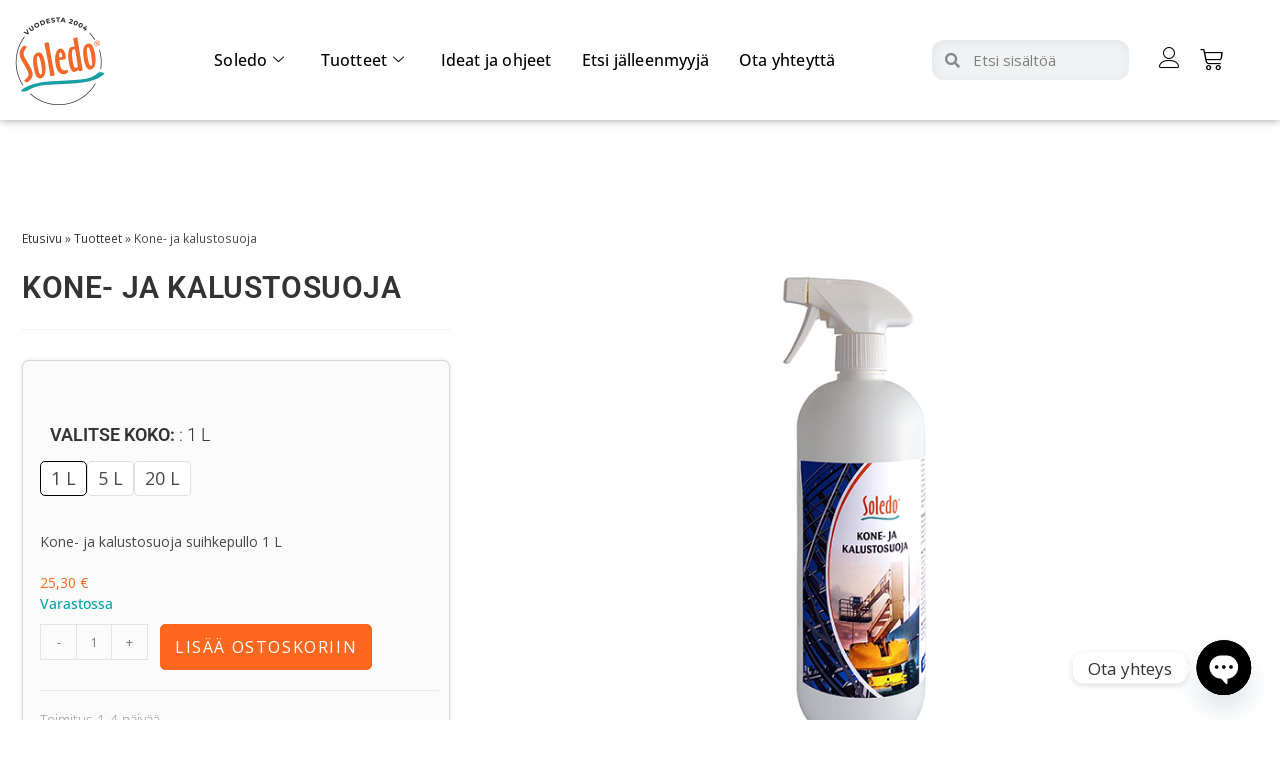

--- FILE ---
content_type: text/html; charset=UTF-8
request_url: https://soledo.fi/tuote/kone-ja-kalustosuoja/
body_size: 66637
content:
<!DOCTYPE html>
<html class="html" lang="fi">
<head>
	<meta charset="UTF-8">
	<link rel="profile" href="https://gmpg.org/xfn/11">

	<meta name='robots' content='index, follow, max-image-preview:large, max-snippet:-1, max-video-preview:-1' />
<meta name="viewport" content="width=device-width, initial-scale=1">
	<!-- This site is optimized with the Yoast SEO plugin v26.6 - https://yoast.com/wordpress/plugins/seo/ -->
	<title>Kone- ja kalustosuoja - Soledo Oy - Säilyttää koneen arvoa</title>
	<meta name="description" content="Soledo Kone- ja kalustosuoja helpottaa pintojen puhdistusta. Suojatulta pinnalta rappaus-, betoni- ja maaliroiskeiden peseminen on helppoa." />
	<link rel="canonical" href="https://soledo.fi/tuote/kone-ja-kalustosuoja/" />
	<meta property="og:locale" content="fi_FI" />
	<meta property="og:type" content="article" />
	<meta property="og:title" content="Kone- ja kalustosuoja - Soledo Oy - Säilyttää koneen arvoa" />
	<meta property="og:description" content="Soledo Kone- ja kalustosuoja helpottaa pintojen puhdistusta. Suojatulta pinnalta rappaus-, betoni- ja maaliroiskeiden peseminen on helppoa." />
	<meta property="og:url" content="https://soledo.fi/tuote/kone-ja-kalustosuoja/" />
	<meta property="og:site_name" content="Soledo Oy" />
	<meta property="article:publisher" content="https://www.facebook.com/soledo.oy" />
	<meta property="article:modified_time" content="2025-06-27T12:24:16+00:00" />
	<meta property="og:image" content="https://soledo.fi/wp-content/uploads/2020/10/Kone-ja-kalustosuoja_5L.jpg" />
	<meta property="og:image:width" content="600" />
	<meta property="og:image:height" content="600" />
	<meta property="og:image:type" content="image/jpeg" />
	<meta name="twitter:card" content="summary_large_image" />
	<meta name="twitter:label1" content="Arvioitu lukuaika" />
	<meta name="twitter:data1" content="1 minuutti" />
	<script type="application/ld+json" class="yoast-schema-graph">{"@context":"https://schema.org","@graph":[{"@type":"WebPage","@id":"https://soledo.fi/tuote/kone-ja-kalustosuoja/","url":"https://soledo.fi/tuote/kone-ja-kalustosuoja/","name":"Kone- ja kalustosuoja - Soledo Oy - Säilyttää koneen arvoa","isPartOf":{"@id":"https://soledo.fi/#website"},"primaryImageOfPage":{"@id":"https://soledo.fi/tuote/kone-ja-kalustosuoja/#primaryimage"},"image":{"@id":"https://soledo.fi/tuote/kone-ja-kalustosuoja/#primaryimage"},"thumbnailUrl":"https://soledo.fi/wp-content/uploads/2020/10/Kone-ja-kalustosuoja_5L.jpg","datePublished":"2022-01-05T07:45:52+00:00","dateModified":"2025-06-27T12:24:16+00:00","description":"Soledo Kone- ja kalustosuoja helpottaa pintojen puhdistusta. Suojatulta pinnalta rappaus-, betoni- ja maaliroiskeiden peseminen on helppoa.","breadcrumb":{"@id":"https://soledo.fi/tuote/kone-ja-kalustosuoja/#breadcrumb"},"inLanguage":"fi","potentialAction":[{"@type":"ReadAction","target":["https://soledo.fi/tuote/kone-ja-kalustosuoja/"]}]},{"@type":"ImageObject","inLanguage":"fi","@id":"https://soledo.fi/tuote/kone-ja-kalustosuoja/#primaryimage","url":"https://soledo.fi/wp-content/uploads/2020/10/Kone-ja-kalustosuoja_5L.jpg","contentUrl":"https://soledo.fi/wp-content/uploads/2020/10/Kone-ja-kalustosuoja_5L.jpg","width":600,"height":600,"caption":"Soledo Kone- ja kalustosuoja 5 L"},{"@type":"BreadcrumbList","@id":"https://soledo.fi/tuote/kone-ja-kalustosuoja/#breadcrumb","itemListElement":[{"@type":"ListItem","position":1,"name":"Etusivu","item":"https://soledo.fi/"},{"@type":"ListItem","position":2,"name":"Tuotteet","item":"https://soledo.fi/tuotteet/"},{"@type":"ListItem","position":3,"name":"Kone- ja kalustosuoja"}]},{"@type":"WebSite","@id":"https://soledo.fi/#website","url":"https://soledo.fi/","name":"Soledo Oy","description":"Kotimaista kemiaa","publisher":{"@id":"https://soledo.fi/#organization"},"potentialAction":[{"@type":"SearchAction","target":{"@type":"EntryPoint","urlTemplate":"https://soledo.fi/?s={search_term_string}"},"query-input":{"@type":"PropertyValueSpecification","valueRequired":true,"valueName":"search_term_string"}}],"inLanguage":"fi"},{"@type":"Organization","@id":"https://soledo.fi/#organization","name":"Soledo Oy","url":"https://soledo.fi/","logo":{"@type":"ImageObject","inLanguage":"fi","@id":"https://soledo.fi/#/schema/logo/image/","url":"https://soledo.fi/wp-content/uploads/2022/08/soledo-stamppi-valkoinen-kotisivuille.png","contentUrl":"https://soledo.fi/wp-content/uploads/2022/08/soledo-stamppi-valkoinen-kotisivuille.png","width":500,"height":500,"caption":"Soledo Oy"},"image":{"@id":"https://soledo.fi/#/schema/logo/image/"},"sameAs":["https://www.facebook.com/soledo.oy"]}]}</script>
	<!-- / Yoast SEO plugin. -->


<link rel='dns-prefetch' href='//fonts.googleapis.com' />
<link rel="alternate" type="application/rss+xml" title="Soledo Oy &raquo; syöte" href="https://soledo.fi/feed/" />
<link rel="alternate" type="application/rss+xml" title="Soledo Oy &raquo; kommenttien syöte" href="https://soledo.fi/comments/feed/" />
<link rel="alternate" title="oEmbed (JSON)" type="application/json+oembed" href="https://soledo.fi/wp-json/oembed/1.0/embed?url=https%3A%2F%2Fsoledo.fi%2Ftuote%2Fkone-ja-kalustosuoja%2F" />
<link rel="alternate" title="oEmbed (XML)" type="text/xml+oembed" href="https://soledo.fi/wp-json/oembed/1.0/embed?url=https%3A%2F%2Fsoledo.fi%2Ftuote%2Fkone-ja-kalustosuoja%2F&#038;format=xml" />
<style id='wp-img-auto-sizes-contain-inline-css'>
img:is([sizes=auto i],[sizes^="auto," i]){contain-intrinsic-size:3000px 1500px}
/*# sourceURL=wp-img-auto-sizes-contain-inline-css */
</style>
<link rel='stylesheet' id='wc-pakettikauppa-pickup-point-selection-front-checkout-css' href='https://soledo.fi/wp-content/plugins/posti-shipping/assets/blocks/pickup-point-selection/checkout/front.css?ver=0.0.1' media='all' />
<link rel='stylesheet' id='elementor-frontend-css' href='https://soledo.fi/wp-content/plugins/elementor/assets/css/frontend.min.css?ver=3.34.0' media='all' />
<link rel='stylesheet' id='elementor-post-6386-css' href='https://soledo.fi/wp-content/uploads/elementor/css/post-6386.css?ver=1769608506' media='all' />
<link rel='stylesheet' id='xoo-aff-style-css' href='https://soledo.fi/wp-content/plugins/waitlist-woocommerce/xoo-form-fields-fw/assets/css/xoo-aff-style.css?ver=2.0.6' media='all' />
<style id='xoo-aff-style-inline-css'>

.xoo-aff-input-group .xoo-aff-input-icon{
	background-color:  #eee;
	color:  #555;
	max-width: 40px;
	min-width: 40px;
	border-color:  #ccc;
	border-width: 1px;
	font-size: 14px;
}
.xoo-aff-group{
	margin-bottom: 30px;
}

.xoo-aff-group input[type="text"], .xoo-aff-group input[type="password"], .xoo-aff-group input[type="email"], .xoo-aff-group input[type="number"], .xoo-aff-group select, .xoo-aff-group select + .select2, .xoo-aff-group input[type="tel"], .xoo-aff-group input[type="file"]{
	background-color: #fff;
	color: #777;
	border-width: 1px;
	border-color: #cccccc;
	height: 50px;
}


.xoo-aff-group input[type="file"]{
	line-height: calc(50px - 13px);
}



.xoo-aff-group input[type="text"]::placeholder, .xoo-aff-group input[type="password"]::placeholder, .xoo-aff-group input[type="email"]::placeholder, .xoo-aff-group input[type="number"]::placeholder, .xoo-aff-group select::placeholder, .xoo-aff-group input[type="tel"]::placeholder, .xoo-aff-group .select2-selection__rendered, .xoo-aff-group .select2-container--default .select2-selection--single .select2-selection__rendered, .xoo-aff-group input[type="file"]::placeholder, .xoo-aff-group input::file-selector-button{
	color: #777;
}

.xoo-aff-group input[type="text"]:focus, .xoo-aff-group input[type="password"]:focus, .xoo-aff-group input[type="email"]:focus, .xoo-aff-group input[type="number"]:focus, .xoo-aff-group select:focus, .xoo-aff-group select + .select2:focus, .xoo-aff-group input[type="tel"]:focus, .xoo-aff-group input[type="file"]:focus{
	background-color: #ededed;
	color: #000;
}

[placeholder]:focus::-webkit-input-placeholder{
	color: #000!important;
}


.xoo-aff-input-icon + input[type="text"], .xoo-aff-input-icon + input[type="password"], .xoo-aff-input-icon + input[type="email"], .xoo-aff-input-icon + input[type="number"], .xoo-aff-input-icon + select, .xoo-aff-input-icon + select + .select2,  .xoo-aff-input-icon + input[type="tel"], .xoo-aff-input-icon + input[type="file"]{
	border-bottom-left-radius: 0;
	border-top-left-radius: 0;
}


/*# sourceURL=xoo-aff-style-inline-css */
</style>
<link rel='stylesheet' id='xoo-aff-font-awesome5-css' href='https://soledo.fi/wp-content/plugins/waitlist-woocommerce/xoo-form-fields-fw/lib/fontawesome5/css/all.min.css?ver=6.9' media='all' />
<link rel='stylesheet' id='leaflet-css' href='https://soledo.fi/wp-content/plugins/osm-map-elementor/assets/leaflet/leaflet.css?ver=1.3.1' media='all' />
<link rel='stylesheet' id='mapbox-gl-css' href='https://soledo.fi/wp-content/plugins/osm-map-elementor/assets/css/mapbox-gl.css?ver=1.3.1' media='all' />
<link rel='stylesheet' id='leaflet-fa-markers-css' href='https://soledo.fi/wp-content/plugins/osm-map-elementor/assets/leaflet-fa-markers/L.Icon.FontAwesome.css?ver=1.3.1' media='all' />
<link rel='stylesheet' id='osm-map-elementor-css' href='https://soledo.fi/wp-content/plugins/osm-map-elementor/assets/css/osm-map-elementor.css?ver=1.3.1' media='all' />
<style id='wp-emoji-styles-inline-css'>

	img.wp-smiley, img.emoji {
		display: inline !important;
		border: none !important;
		box-shadow: none !important;
		height: 1em !important;
		width: 1em !important;
		margin: 0 0.07em !important;
		vertical-align: -0.1em !important;
		background: none !important;
		padding: 0 !important;
	}
/*# sourceURL=wp-emoji-styles-inline-css */
</style>
<link rel='stylesheet' id='wp-block-library-css' href='https://soledo.fi/wp-includes/css/dist/block-library/style.min.css?ver=6.9' media='all' />
<style id='wp-block-library-theme-inline-css'>
.wp-block-audio :where(figcaption){color:#555;font-size:13px;text-align:center}.is-dark-theme .wp-block-audio :where(figcaption){color:#ffffffa6}.wp-block-audio{margin:0 0 1em}.wp-block-code{border:1px solid #ccc;border-radius:4px;font-family:Menlo,Consolas,monaco,monospace;padding:.8em 1em}.wp-block-embed :where(figcaption){color:#555;font-size:13px;text-align:center}.is-dark-theme .wp-block-embed :where(figcaption){color:#ffffffa6}.wp-block-embed{margin:0 0 1em}.blocks-gallery-caption{color:#555;font-size:13px;text-align:center}.is-dark-theme .blocks-gallery-caption{color:#ffffffa6}:root :where(.wp-block-image figcaption){color:#555;font-size:13px;text-align:center}.is-dark-theme :root :where(.wp-block-image figcaption){color:#ffffffa6}.wp-block-image{margin:0 0 1em}.wp-block-pullquote{border-bottom:4px solid;border-top:4px solid;color:currentColor;margin-bottom:1.75em}.wp-block-pullquote :where(cite),.wp-block-pullquote :where(footer),.wp-block-pullquote__citation{color:currentColor;font-size:.8125em;font-style:normal;text-transform:uppercase}.wp-block-quote{border-left:.25em solid;margin:0 0 1.75em;padding-left:1em}.wp-block-quote cite,.wp-block-quote footer{color:currentColor;font-size:.8125em;font-style:normal;position:relative}.wp-block-quote:where(.has-text-align-right){border-left:none;border-right:.25em solid;padding-left:0;padding-right:1em}.wp-block-quote:where(.has-text-align-center){border:none;padding-left:0}.wp-block-quote.is-large,.wp-block-quote.is-style-large,.wp-block-quote:where(.is-style-plain){border:none}.wp-block-search .wp-block-search__label{font-weight:700}.wp-block-search__button{border:1px solid #ccc;padding:.375em .625em}:where(.wp-block-group.has-background){padding:1.25em 2.375em}.wp-block-separator.has-css-opacity{opacity:.4}.wp-block-separator{border:none;border-bottom:2px solid;margin-left:auto;margin-right:auto}.wp-block-separator.has-alpha-channel-opacity{opacity:1}.wp-block-separator:not(.is-style-wide):not(.is-style-dots){width:100px}.wp-block-separator.has-background:not(.is-style-dots){border-bottom:none;height:1px}.wp-block-separator.has-background:not(.is-style-wide):not(.is-style-dots){height:2px}.wp-block-table{margin:0 0 1em}.wp-block-table td,.wp-block-table th{word-break:normal}.wp-block-table :where(figcaption){color:#555;font-size:13px;text-align:center}.is-dark-theme .wp-block-table :where(figcaption){color:#ffffffa6}.wp-block-video :where(figcaption){color:#555;font-size:13px;text-align:center}.is-dark-theme .wp-block-video :where(figcaption){color:#ffffffa6}.wp-block-video{margin:0 0 1em}:root :where(.wp-block-template-part.has-background){margin-bottom:0;margin-top:0;padding:1.25em 2.375em}
/*# sourceURL=/wp-includes/css/dist/block-library/theme.min.css */
</style>
<style id='classic-theme-styles-inline-css'>
/*! This file is auto-generated */
.wp-block-button__link{color:#fff;background-color:#32373c;border-radius:9999px;box-shadow:none;text-decoration:none;padding:calc(.667em + 2px) calc(1.333em + 2px);font-size:1.125em}.wp-block-file__button{background:#32373c;color:#fff;text-decoration:none}
/*# sourceURL=/wp-includes/css/classic-themes.min.css */
</style>
<link rel='stylesheet' id='hashabr-block-style-css' href='https://soledo.fi/wp-content/plugins/hashbar-wp-notification-bar/assets/css/block-style-index.css?ver=1.7.5' media='all' />
<link rel='stylesheet' id='hashbar-frontend-css' href='https://soledo.fi/wp-content/plugins/hashbar-wp-notification-bar/assets/css/frontend.css?ver=1.7.5' media='all' />
<link rel='stylesheet' id='pwgc-wc-blocks-style-css' href='https://soledo.fi/wp-content/plugins/pw-woocommerce-gift-cards/assets/css/blocks.css?ver=2.29' media='all' />
<link rel='stylesheet' id='cr-frontend-css-css' href='https://soledo.fi/wp-content/plugins/customer-reviews-woocommerce/css/frontend.css?ver=5.94.0' media='all' />
<link rel='stylesheet' id='cr-badges-css-css' href='https://soledo.fi/wp-content/plugins/customer-reviews-woocommerce/css/badges.css?ver=5.94.0' media='all' />
<style id='global-styles-inline-css'>
:root{--wp--preset--aspect-ratio--square: 1;--wp--preset--aspect-ratio--4-3: 4/3;--wp--preset--aspect-ratio--3-4: 3/4;--wp--preset--aspect-ratio--3-2: 3/2;--wp--preset--aspect-ratio--2-3: 2/3;--wp--preset--aspect-ratio--16-9: 16/9;--wp--preset--aspect-ratio--9-16: 9/16;--wp--preset--color--black: #000000;--wp--preset--color--cyan-bluish-gray: #abb8c3;--wp--preset--color--white: #ffffff;--wp--preset--color--pale-pink: #f78da7;--wp--preset--color--vivid-red: #cf2e2e;--wp--preset--color--luminous-vivid-orange: #ff6900;--wp--preset--color--luminous-vivid-amber: #fcb900;--wp--preset--color--light-green-cyan: #7bdcb5;--wp--preset--color--vivid-green-cyan: #00d084;--wp--preset--color--pale-cyan-blue: #8ed1fc;--wp--preset--color--vivid-cyan-blue: #0693e3;--wp--preset--color--vivid-purple: #9b51e0;--wp--preset--gradient--vivid-cyan-blue-to-vivid-purple: linear-gradient(135deg,rgb(6,147,227) 0%,rgb(155,81,224) 100%);--wp--preset--gradient--light-green-cyan-to-vivid-green-cyan: linear-gradient(135deg,rgb(122,220,180) 0%,rgb(0,208,130) 100%);--wp--preset--gradient--luminous-vivid-amber-to-luminous-vivid-orange: linear-gradient(135deg,rgb(252,185,0) 0%,rgb(255,105,0) 100%);--wp--preset--gradient--luminous-vivid-orange-to-vivid-red: linear-gradient(135deg,rgb(255,105,0) 0%,rgb(207,46,46) 100%);--wp--preset--gradient--very-light-gray-to-cyan-bluish-gray: linear-gradient(135deg,rgb(238,238,238) 0%,rgb(169,184,195) 100%);--wp--preset--gradient--cool-to-warm-spectrum: linear-gradient(135deg,rgb(74,234,220) 0%,rgb(151,120,209) 20%,rgb(207,42,186) 40%,rgb(238,44,130) 60%,rgb(251,105,98) 80%,rgb(254,248,76) 100%);--wp--preset--gradient--blush-light-purple: linear-gradient(135deg,rgb(255,206,236) 0%,rgb(152,150,240) 100%);--wp--preset--gradient--blush-bordeaux: linear-gradient(135deg,rgb(254,205,165) 0%,rgb(254,45,45) 50%,rgb(107,0,62) 100%);--wp--preset--gradient--luminous-dusk: linear-gradient(135deg,rgb(255,203,112) 0%,rgb(199,81,192) 50%,rgb(65,88,208) 100%);--wp--preset--gradient--pale-ocean: linear-gradient(135deg,rgb(255,245,203) 0%,rgb(182,227,212) 50%,rgb(51,167,181) 100%);--wp--preset--gradient--electric-grass: linear-gradient(135deg,rgb(202,248,128) 0%,rgb(113,206,126) 100%);--wp--preset--gradient--midnight: linear-gradient(135deg,rgb(2,3,129) 0%,rgb(40,116,252) 100%);--wp--preset--font-size--small: 13px;--wp--preset--font-size--medium: 20px;--wp--preset--font-size--large: 36px;--wp--preset--font-size--x-large: 42px;--wp--preset--spacing--20: 0.44rem;--wp--preset--spacing--30: 0.67rem;--wp--preset--spacing--40: 1rem;--wp--preset--spacing--50: 1.5rem;--wp--preset--spacing--60: 2.25rem;--wp--preset--spacing--70: 3.38rem;--wp--preset--spacing--80: 5.06rem;--wp--preset--shadow--natural: 6px 6px 9px rgba(0, 0, 0, 0.2);--wp--preset--shadow--deep: 12px 12px 50px rgba(0, 0, 0, 0.4);--wp--preset--shadow--sharp: 6px 6px 0px rgba(0, 0, 0, 0.2);--wp--preset--shadow--outlined: 6px 6px 0px -3px rgb(255, 255, 255), 6px 6px rgb(0, 0, 0);--wp--preset--shadow--crisp: 6px 6px 0px rgb(0, 0, 0);}:where(.is-layout-flex){gap: 0.5em;}:where(.is-layout-grid){gap: 0.5em;}body .is-layout-flex{display: flex;}.is-layout-flex{flex-wrap: wrap;align-items: center;}.is-layout-flex > :is(*, div){margin: 0;}body .is-layout-grid{display: grid;}.is-layout-grid > :is(*, div){margin: 0;}:where(.wp-block-columns.is-layout-flex){gap: 2em;}:where(.wp-block-columns.is-layout-grid){gap: 2em;}:where(.wp-block-post-template.is-layout-flex){gap: 1.25em;}:where(.wp-block-post-template.is-layout-grid){gap: 1.25em;}.has-black-color{color: var(--wp--preset--color--black) !important;}.has-cyan-bluish-gray-color{color: var(--wp--preset--color--cyan-bluish-gray) !important;}.has-white-color{color: var(--wp--preset--color--white) !important;}.has-pale-pink-color{color: var(--wp--preset--color--pale-pink) !important;}.has-vivid-red-color{color: var(--wp--preset--color--vivid-red) !important;}.has-luminous-vivid-orange-color{color: var(--wp--preset--color--luminous-vivid-orange) !important;}.has-luminous-vivid-amber-color{color: var(--wp--preset--color--luminous-vivid-amber) !important;}.has-light-green-cyan-color{color: var(--wp--preset--color--light-green-cyan) !important;}.has-vivid-green-cyan-color{color: var(--wp--preset--color--vivid-green-cyan) !important;}.has-pale-cyan-blue-color{color: var(--wp--preset--color--pale-cyan-blue) !important;}.has-vivid-cyan-blue-color{color: var(--wp--preset--color--vivid-cyan-blue) !important;}.has-vivid-purple-color{color: var(--wp--preset--color--vivid-purple) !important;}.has-black-background-color{background-color: var(--wp--preset--color--black) !important;}.has-cyan-bluish-gray-background-color{background-color: var(--wp--preset--color--cyan-bluish-gray) !important;}.has-white-background-color{background-color: var(--wp--preset--color--white) !important;}.has-pale-pink-background-color{background-color: var(--wp--preset--color--pale-pink) !important;}.has-vivid-red-background-color{background-color: var(--wp--preset--color--vivid-red) !important;}.has-luminous-vivid-orange-background-color{background-color: var(--wp--preset--color--luminous-vivid-orange) !important;}.has-luminous-vivid-amber-background-color{background-color: var(--wp--preset--color--luminous-vivid-amber) !important;}.has-light-green-cyan-background-color{background-color: var(--wp--preset--color--light-green-cyan) !important;}.has-vivid-green-cyan-background-color{background-color: var(--wp--preset--color--vivid-green-cyan) !important;}.has-pale-cyan-blue-background-color{background-color: var(--wp--preset--color--pale-cyan-blue) !important;}.has-vivid-cyan-blue-background-color{background-color: var(--wp--preset--color--vivid-cyan-blue) !important;}.has-vivid-purple-background-color{background-color: var(--wp--preset--color--vivid-purple) !important;}.has-black-border-color{border-color: var(--wp--preset--color--black) !important;}.has-cyan-bluish-gray-border-color{border-color: var(--wp--preset--color--cyan-bluish-gray) !important;}.has-white-border-color{border-color: var(--wp--preset--color--white) !important;}.has-pale-pink-border-color{border-color: var(--wp--preset--color--pale-pink) !important;}.has-vivid-red-border-color{border-color: var(--wp--preset--color--vivid-red) !important;}.has-luminous-vivid-orange-border-color{border-color: var(--wp--preset--color--luminous-vivid-orange) !important;}.has-luminous-vivid-amber-border-color{border-color: var(--wp--preset--color--luminous-vivid-amber) !important;}.has-light-green-cyan-border-color{border-color: var(--wp--preset--color--light-green-cyan) !important;}.has-vivid-green-cyan-border-color{border-color: var(--wp--preset--color--vivid-green-cyan) !important;}.has-pale-cyan-blue-border-color{border-color: var(--wp--preset--color--pale-cyan-blue) !important;}.has-vivid-cyan-blue-border-color{border-color: var(--wp--preset--color--vivid-cyan-blue) !important;}.has-vivid-purple-border-color{border-color: var(--wp--preset--color--vivid-purple) !important;}.has-vivid-cyan-blue-to-vivid-purple-gradient-background{background: var(--wp--preset--gradient--vivid-cyan-blue-to-vivid-purple) !important;}.has-light-green-cyan-to-vivid-green-cyan-gradient-background{background: var(--wp--preset--gradient--light-green-cyan-to-vivid-green-cyan) !important;}.has-luminous-vivid-amber-to-luminous-vivid-orange-gradient-background{background: var(--wp--preset--gradient--luminous-vivid-amber-to-luminous-vivid-orange) !important;}.has-luminous-vivid-orange-to-vivid-red-gradient-background{background: var(--wp--preset--gradient--luminous-vivid-orange-to-vivid-red) !important;}.has-very-light-gray-to-cyan-bluish-gray-gradient-background{background: var(--wp--preset--gradient--very-light-gray-to-cyan-bluish-gray) !important;}.has-cool-to-warm-spectrum-gradient-background{background: var(--wp--preset--gradient--cool-to-warm-spectrum) !important;}.has-blush-light-purple-gradient-background{background: var(--wp--preset--gradient--blush-light-purple) !important;}.has-blush-bordeaux-gradient-background{background: var(--wp--preset--gradient--blush-bordeaux) !important;}.has-luminous-dusk-gradient-background{background: var(--wp--preset--gradient--luminous-dusk) !important;}.has-pale-ocean-gradient-background{background: var(--wp--preset--gradient--pale-ocean) !important;}.has-electric-grass-gradient-background{background: var(--wp--preset--gradient--electric-grass) !important;}.has-midnight-gradient-background{background: var(--wp--preset--gradient--midnight) !important;}.has-small-font-size{font-size: var(--wp--preset--font-size--small) !important;}.has-medium-font-size{font-size: var(--wp--preset--font-size--medium) !important;}.has-large-font-size{font-size: var(--wp--preset--font-size--large) !important;}.has-x-large-font-size{font-size: var(--wp--preset--font-size--x-large) !important;}
:where(.wp-block-post-template.is-layout-flex){gap: 1.25em;}:where(.wp-block-post-template.is-layout-grid){gap: 1.25em;}
:where(.wp-block-term-template.is-layout-flex){gap: 1.25em;}:where(.wp-block-term-template.is-layout-grid){gap: 1.25em;}
:where(.wp-block-columns.is-layout-flex){gap: 2em;}:where(.wp-block-columns.is-layout-grid){gap: 2em;}
:root :where(.wp-block-pullquote){font-size: 1.5em;line-height: 1.6;}
/*# sourceURL=global-styles-inline-css */
</style>
<link rel='stylesheet' id='photoswipe-css' href='https://soledo.fi/wp-content/plugins/woocommerce/assets/css/photoswipe/photoswipe.min.css?ver=10.4.3' media='all' />
<link rel='stylesheet' id='photoswipe-default-skin-css' href='https://soledo.fi/wp-content/plugins/woocommerce/assets/css/photoswipe/default-skin/default-skin.min.css?ver=10.4.3' media='all' />
<style id='woocommerce-inline-inline-css'>
.woocommerce form .form-row .required { visibility: visible; }
/*# sourceURL=woocommerce-inline-inline-css */
</style>
<link rel='stylesheet' id='cmplz-general-css' href='https://soledo.fi/wp-content/plugins/complianz-gdpr-premium/assets/css/cookieblocker.min.css?ver=1767607625' media='all' />
<link rel='stylesheet' id='dashicons-css' href='https://soledo.fi/wp-includes/css/dashicons.min.css?ver=6.9' media='all' />
<link rel='stylesheet' id='cfvsw_swatches_product-css' href='https://soledo.fi/wp-content/plugins/variation-swatches-woo/assets/css/swatches.css?ver=1.0.13' media='all' />
<style id='cfvsw_swatches_product-inline-css'>
.cfvsw-tooltip{background:#000000;color:#ffffff;} .cfvsw-tooltip:before{background:#000000;}:root {--cfvsw-swatches-font-size: 18px;--cfvsw-swatches-border-color: #000000;--cfvsw-swatches-border-color-hover: #00000080;--cfvsw-swatches-border-width: 1px;--cfvsw-swatches-tooltip-font-size: 12px;}
/*# sourceURL=cfvsw_swatches_product-inline-css */
</style>
<link rel='stylesheet' id='xoo-wl-style-css' href='https://soledo.fi/wp-content/plugins/waitlist-woocommerce/assets/css/xoo-wl-style.css?ver=2.8.4' media='all' />
<style id='xoo-wl-style-inline-css'>

			button.xoo-wl-action-btn{
				background-color: #333;
				color: #fff;
				padding: 10px;
			}
			button.xoo-wl-submit-btn{
				max-width: 300px;
			}
			button.xoo-wl-open-form-btn{
				max-width: 300px;
			}
			.xoo-wl-inmodal{
				max-width: 800px;
				max-height: 600px;
			}
		
			.xoo-wl-sidebar{
				background-image: url(https://soledo.fi/wp-content/plugins/waitlist-woocommerce/assets/images/popup-sidebar.jpg);
				min-width: 40%;
			}
				.xoo-wl-modal:before {
				    content: '';
				    display: inline-block;
				    height: 100%;
				    vertical-align: middle;
				    margin-right: -0.25em;
				}
			
				.xoo-wl-inmodal{
					display: inline-flex;
					max-height: 90%;
					height: auto;
				}

				.xoo-wl-sidebar, .xoo-wl-wrap{
					height: auto;
				}
			
/*# sourceURL=xoo-wl-style-inline-css */
</style>
<link rel='stylesheet' id='xoo-wl-fonts-css' href='https://soledo.fi/wp-content/plugins/waitlist-woocommerce/assets/css/xoo-wl-fonts.css?ver=2.8.4' media='all' />
<link rel='stylesheet' id='oceanwp-woo-mini-cart-css' href='https://soledo.fi/wp-content/themes/oceanwp/assets/css/woo/woo-mini-cart.min.css?ver=6.9' media='all' />
<link rel='stylesheet' id='font-awesome-css' href='https://soledo.fi/wp-content/themes/oceanwp/assets/fonts/fontawesome/css/all.min.css?ver=6.7.2' media='all' />
<link rel='stylesheet' id='simple-line-icons-css' href='https://soledo.fi/wp-content/themes/oceanwp/assets/css/third/simple-line-icons.min.css?ver=2.4.0' media='all' />
<link rel='stylesheet' id='oceanwp-style-css' href='https://soledo.fi/wp-content/themes/oceanwp/assets/css/style.min.css?ver=4.1.4' media='all' />
<style id='oceanwp-style-inline-css'>
body div.wpforms-container-full .wpforms-form input[type=submit]:hover,
			body div.wpforms-container-full .wpforms-form input[type=submit]:active,
			body div.wpforms-container-full .wpforms-form button[type=submit]:hover,
			body div.wpforms-container-full .wpforms-form button[type=submit]:active,
			body div.wpforms-container-full .wpforms-form .wpforms-page-button:hover,
			body div.wpforms-container-full .wpforms-form .wpforms-page-button:active,
			body .wp-core-ui div.wpforms-container-full .wpforms-form input[type=submit]:hover,
			body .wp-core-ui div.wpforms-container-full .wpforms-form input[type=submit]:active,
			body .wp-core-ui div.wpforms-container-full .wpforms-form button[type=submit]:hover,
			body .wp-core-ui div.wpforms-container-full .wpforms-form button[type=submit]:active,
			body .wp-core-ui div.wpforms-container-full .wpforms-form .wpforms-page-button:hover,
			body .wp-core-ui div.wpforms-container-full .wpforms-form .wpforms-page-button:active {
					background: linear-gradient(0deg, rgba(0, 0, 0, 0.2), rgba(0, 0, 0, 0.2)), var(--wpforms-button-background-color-alt, var(--wpforms-button-background-color)) !important;
			}
/*# sourceURL=oceanwp-style-inline-css */
</style>
<link rel='stylesheet' id='oceanwp-hamburgers-css' href='https://soledo.fi/wp-content/themes/oceanwp/assets/css/third/hamburgers/hamburgers.min.css?ver=4.1.4' media='all' />
<link rel='stylesheet' id='oceanwp-collapse-css' href='https://soledo.fi/wp-content/themes/oceanwp/assets/css/third/hamburgers/types/collapse.css?ver=4.1.4' media='all' />
<link rel='stylesheet' id='oceanwp-google-font-open-sans-css' href='//fonts.googleapis.com/css?family=Open+Sans%3A100%2C200%2C300%2C400%2C500%2C600%2C700%2C800%2C900%2C100i%2C200i%2C300i%2C400i%2C500i%2C600i%2C700i%2C800i%2C900i&#038;subset=latin&#038;display=swap&#038;ver=6.9' media='all' />
<link rel='stylesheet' id='oceanwp-google-font-roboto-css' href='//fonts.googleapis.com/css?family=Roboto%3A100%2C200%2C300%2C400%2C500%2C600%2C700%2C800%2C900%2C100i%2C200i%2C300i%2C400i%2C500i%2C600i%2C700i%2C800i%2C900i&#038;subset=latin&#038;display=swap&#038;ver=6.9' media='all' />
<link rel='stylesheet' id='oceanwp-google-font-montserrat-css' href='//fonts.googleapis.com/css?family=Montserrat%3A100%2C200%2C300%2C400%2C500%2C600%2C700%2C800%2C900%2C100i%2C200i%2C300i%2C400i%2C500i%2C600i%2C700i%2C800i%2C900i&#038;subset=latin&#038;display=swap&#038;ver=6.9' media='all' />
<link rel='stylesheet' id='widget-spacer-css' href='https://soledo.fi/wp-content/plugins/elementor/assets/css/widget-spacer.min.css?ver=3.34.0' media='all' />
<link rel='stylesheet' id='widget-image-css' href='https://soledo.fi/wp-content/plugins/elementor/assets/css/widget-image.min.css?ver=3.34.0' media='all' />
<link rel='stylesheet' id='widget-heading-css' href='https://soledo.fi/wp-content/plugins/elementor/assets/css/widget-heading.min.css?ver=3.34.0' media='all' />
<link rel='stylesheet' id='widget-icon-list-css' href='https://soledo.fi/wp-content/plugins/elementor/assets/css/widget-icon-list.min.css?ver=3.34.0' media='all' />
<link rel='stylesheet' id='widget-search-form-css' href='https://soledo.fi/wp-content/plugins/elementor-pro/assets/css/widget-search-form.min.css?ver=3.34.0' media='all' />
<link rel='stylesheet' id='elementor-icons-shared-0-css' href='https://soledo.fi/wp-content/plugins/elementor/assets/lib/font-awesome/css/fontawesome.min.css?ver=5.15.3' media='all' />
<link rel='stylesheet' id='elementor-icons-fa-solid-css' href='https://soledo.fi/wp-content/plugins/elementor/assets/lib/font-awesome/css/solid.min.css?ver=5.15.3' media='all' />
<link rel='stylesheet' id='e-animation-pulse-css' href='https://soledo.fi/wp-content/plugins/elementor/assets/lib/animations/styles/e-animation-pulse.min.css?ver=3.34.0' media='all' />
<link rel='stylesheet' id='widget-social-icons-css' href='https://soledo.fi/wp-content/plugins/elementor/assets/css/widget-social-icons.min.css?ver=3.34.0' media='all' />
<link rel='stylesheet' id='e-apple-webkit-css' href='https://soledo.fi/wp-content/plugins/elementor/assets/css/conditionals/apple-webkit.min.css?ver=3.34.0' media='all' />
<link rel='stylesheet' id='widget-breadcrumbs-css' href='https://soledo.fi/wp-content/plugins/elementor-pro/assets/css/widget-breadcrumbs.min.css?ver=3.34.0' media='all' />
<link rel='stylesheet' id='widget-woocommerce-product-add-to-cart-css' href='https://soledo.fi/wp-content/plugins/elementor-pro/assets/css/widget-woocommerce-product-add-to-cart.min.css?ver=3.34.0' media='all' />
<link rel='stylesheet' id='widget-woocommerce-product-price-css' href='https://soledo.fi/wp-content/plugins/elementor-pro/assets/css/widget-woocommerce-product-price.min.css?ver=3.34.0' media='all' />
<link rel='stylesheet' id='widget-woocommerce-product-images-css' href='https://soledo.fi/wp-content/plugins/elementor-pro/assets/css/widget-woocommerce-product-images.min.css?ver=3.34.0' media='all' />
<link rel='stylesheet' id='widget-woocommerce-product-data-tabs-css' href='https://soledo.fi/wp-content/plugins/elementor-pro/assets/css/widget-woocommerce-product-data-tabs.min.css?ver=3.34.0' media='all' />
<link rel='stylesheet' id='widget-woocommerce-products-css' href='https://soledo.fi/wp-content/plugins/elementor-pro/assets/css/widget-woocommerce-products.min.css?ver=3.34.0' media='all' />
<link rel='stylesheet' id='e-popup-css' href='https://soledo.fi/wp-content/plugins/elementor-pro/assets/css/conditionals/popup.min.css?ver=3.34.0' media='all' />
<link rel='stylesheet' id='elementor-icons-css' href='https://soledo.fi/wp-content/plugins/elementor/assets/lib/eicons/css/elementor-icons.min.css?ver=5.45.0' media='all' />
<link rel='stylesheet' id='elementor-post-3228-css' href='https://soledo.fi/wp-content/uploads/elementor/css/post-3228.css?ver=1769608526' media='all' />
<link rel='stylesheet' id='font-awesome-5-all-css' href='https://soledo.fi/wp-content/plugins/elementor/assets/lib/font-awesome/css/all.min.css?ver=1.6.17' media='all' />
<link rel='stylesheet' id='font-awesome-4-shim-css' href='https://soledo.fi/wp-content/plugins/elementor/assets/lib/font-awesome/css/v4-shims.min.css?ver=3.34.0' media='all' />
<link rel='stylesheet' id='elementor-post-6292-css' href='https://soledo.fi/wp-content/uploads/elementor/css/post-6292.css?ver=1769608526' media='all' />
<link rel='stylesheet' id='elementor-post-4965-css' href='https://soledo.fi/wp-content/uploads/elementor/css/post-4965.css?ver=1769609075' media='all' />
<link rel='stylesheet' id='elementor-post-13705-css' href='https://soledo.fi/wp-content/uploads/elementor/css/post-13705.css?ver=1769608526' media='all' />
<link rel='stylesheet' id='elementor-post-13701-css' href='https://soledo.fi/wp-content/uploads/elementor/css/post-13701.css?ver=1769608526' media='all' />
<link rel='stylesheet' id='elementor-post-12800-css' href='https://soledo.fi/wp-content/uploads/elementor/css/post-12800.css?ver=1769608526' media='all' />
<link rel='stylesheet' id='elementor-post-12796-css' href='https://soledo.fi/wp-content/uploads/elementor/css/post-12796.css?ver=1769608526' media='all' />
<link rel='stylesheet' id='elementor-post-12402-css' href='https://soledo.fi/wp-content/uploads/elementor/css/post-12402.css?ver=1769608526' media='all' />
<link rel='stylesheet' id='elementor-post-12396-css' href='https://soledo.fi/wp-content/uploads/elementor/css/post-12396.css?ver=1769608526' media='all' />
<link rel='stylesheet' id='flexible-shipping-free-shipping-css' href='https://soledo.fi/wp-content/plugins/flexible-shipping/assets/dist/css/free-shipping.css?ver=6.5.2.2' media='all' />
<link rel='stylesheet' id='custom-google-fonts-css' href='//fonts.googleapis.com/css?family=Open+Sans&#038;ver=3.5.1' media='all' />
<link rel='stylesheet' id='chaty-front-css-css' href='https://soledo.fi/wp-content/plugins/chaty/css/chaty-front.min.css?ver=3.5.11661324174' media='all' />
<link rel='stylesheet' id='oceanwp-woocommerce-css' href='https://soledo.fi/wp-content/themes/oceanwp/assets/css/woo/woocommerce.min.css?ver=6.9' media='all' />
<link rel='stylesheet' id='oceanwp-woo-star-font-css' href='https://soledo.fi/wp-content/themes/oceanwp/assets/css/woo/woo-star-font.min.css?ver=6.9' media='all' />
<link rel='stylesheet' id='ekit-widget-styles-css' href='https://soledo.fi/wp-content/plugins/elementskit-lite/widgets/init/assets/css/widget-styles.css?ver=3.7.8' media='all' />
<link rel='stylesheet' id='ekit-responsive-css' href='https://soledo.fi/wp-content/plugins/elementskit-lite/widgets/init/assets/css/responsive.css?ver=3.7.8' media='all' />
<link rel='stylesheet' id='eael-general-css' href='https://soledo.fi/wp-content/plugins/essential-addons-for-elementor-lite/assets/front-end/css/view/general.min.css?ver=6.5.5' media='all' />
<link rel='stylesheet' id='oe-widgets-style-css' href='https://soledo.fi/wp-content/plugins/ocean-extra/assets/css/widgets.css?ver=6.9' media='all' />
<link rel='stylesheet' id='elementor-gf-local-opensans-css' href='https://soledo.fi/wp-content/uploads/elementor/google-fonts/css/opensans.css?ver=1743663724' media='all' />
<link rel='stylesheet' id='elementor-gf-local-roboto-css' href='https://soledo.fi/wp-content/uploads/elementor/google-fonts/css/roboto.css?ver=1743663737' media='all' />
<link rel='stylesheet' id='elementor-gf-local-robotoslab-css' href='https://soledo.fi/wp-content/uploads/elementor/google-fonts/css/robotoslab.css?ver=1743663742' media='all' />
<link rel='stylesheet' id='elementor-icons-ekiticons-css' href='https://soledo.fi/wp-content/plugins/elementskit-lite/modules/elementskit-icon-pack/assets/css/ekiticons.css?ver=3.7.8' media='all' />
<link rel='stylesheet' id='elementor-icons-fa-brands-css' href='https://soledo.fi/wp-content/plugins/elementor/assets/lib/font-awesome/css/brands.min.css?ver=5.15.3' media='all' />
<script type="text/template" id="tmpl-variation-template">
	<div class="woocommerce-variation-description">{{{ data.variation.variation_description }}}</div>
	<div class="woocommerce-variation-price">{{{ data.variation.price_html }}}</div>
	<div class="woocommerce-variation-availability">{{{ data.variation.availability_html }}}</div>
</script>
<script type="text/template" id="tmpl-unavailable-variation-template">
	<p role="alert">Pahoittelemme, tämä tuote ei ole saatavilla. Ole hyvä, valitse eri tavalla.</p>
</script>
<script src="https://soledo.fi/wp-content/plugins/complianz-gdpr-premium/pro/tcf-stub/build/index.js?ver=1767607625" id="cmplz-tcf-stub-js"></script>
<script src="https://soledo.fi/wp-includes/js/jquery/jquery.min.js?ver=3.7.1" id="jquery-core-js"></script>
<script src="https://soledo.fi/wp-includes/js/jquery/jquery-migrate.min.js?ver=3.4.1" id="jquery-migrate-js"></script>
<script id="xoo-aff-js-js-extra">
var xoo_aff_localize = {"adminurl":"https://soledo.fi/wp-admin/admin-ajax.php","password_strength":{"min_password_strength":3,"i18n_password_error":"Please enter a stronger password.","i18n_password_hint":"Vihje: Salasanassa pit\u00e4isi olla v\u00e4hint\u00e4\u00e4n kaksitoista merkki\u00e4. Vahvista salasanaasi k\u00e4ytt\u00e4m\u00e4ll\u00e4 sek\u00e4 isoja ett\u00e4 pieni\u00e4 kirjaimia, numeroita ja erikoismerkkej\u00e4 kuten ! &quot; ? $ % ^ &amp; )."}};
//# sourceURL=xoo-aff-js-js-extra
</script>
<script src="https://soledo.fi/wp-content/plugins/waitlist-woocommerce/xoo-form-fields-fw/assets/js/xoo-aff-js.js?ver=2.0.6" id="xoo-aff-js-js" defer data-wp-strategy="defer"></script>
<script src="https://soledo.fi/wp-content/plugins/google-analytics-for-wordpress/assets/js/frontend-gtag.min.js?ver=9.11.0" id="monsterinsights-frontend-script-js" async data-wp-strategy="async"></script>
<script data-cfasync="false" data-wpfc-render="false" id='monsterinsights-frontend-script-js-extra'>var monsterinsights_frontend = {"js_events_tracking":"true","download_extensions":"doc,pdf,ppt,zip,xls,docx,pptx,xlsx","inbound_paths":"[{\"path\":\"\\\/go\\\/\",\"label\":\"affiliate\"},{\"path\":\"\\\/recommend\\\/\",\"label\":\"affiliate\"}]","home_url":"https:\/\/soledo.fi","hash_tracking":"false","v4_id":"G-WS7RL2VP6M"};</script>
<script id="hashbar-frontend-js-extra">
var hashbar_localize = {"dont_show_bar_after_close":"","notification_display_time":"400","bar_keep_closed":"","cookies_expire_time":"","cookies_expire_type":""};
//# sourceURL=hashbar-frontend-js-extra
</script>
<script src="https://soledo.fi/wp-content/plugins/hashbar-wp-notification-bar/assets/js/frontend.js?ver=1.7.5" id="hashbar-frontend-js"></script>
<script src="https://soledo.fi/wp-content/plugins/woocommerce/assets/js/zoom/jquery.zoom.min.js?ver=1.7.21-wc.10.4.3" id="wc-zoom-js" defer data-wp-strategy="defer"></script>
<script src="https://soledo.fi/wp-content/plugins/woocommerce/assets/js/flexslider/jquery.flexslider.min.js?ver=2.7.2-wc.10.4.3" id="wc-flexslider-js" defer data-wp-strategy="defer"></script>
<script src="https://soledo.fi/wp-content/plugins/woocommerce/assets/js/photoswipe/photoswipe.min.js?ver=4.1.1-wc.10.4.3" id="wc-photoswipe-js" defer data-wp-strategy="defer"></script>
<script src="https://soledo.fi/wp-content/plugins/woocommerce/assets/js/photoswipe/photoswipe-ui-default.min.js?ver=4.1.1-wc.10.4.3" id="wc-photoswipe-ui-default-js" defer data-wp-strategy="defer"></script>
<script id="wc-single-product-js-extra">
var wc_single_product_params = {"i18n_required_rating_text":"Valitse arvostelu, ole hyv\u00e4.","i18n_rating_options":["1/5 t\u00e4hte\u00e4","2/5 t\u00e4hte\u00e4","3/5 t\u00e4hte\u00e4","4/5 t\u00e4hte\u00e4","5/5 t\u00e4hte\u00e4"],"i18n_product_gallery_trigger_text":"View full-screen image gallery","review_rating_required":"yes","flexslider":{"rtl":false,"animation":"slide","smoothHeight":true,"directionNav":false,"controlNav":"thumbnails","slideshow":false,"animationSpeed":500,"animationLoop":false,"allowOneSlide":false},"zoom_enabled":"1","zoom_options":[],"photoswipe_enabled":"1","photoswipe_options":{"shareEl":false,"closeOnScroll":false,"history":false,"hideAnimationDuration":0,"showAnimationDuration":0},"flexslider_enabled":"1"};
//# sourceURL=wc-single-product-js-extra
</script>
<script src="https://soledo.fi/wp-content/plugins/woocommerce/assets/js/frontend/single-product.min.js?ver=10.4.3" id="wc-single-product-js" defer data-wp-strategy="defer"></script>
<script src="https://soledo.fi/wp-content/plugins/woocommerce/assets/js/jquery-blockui/jquery.blockUI.min.js?ver=2.7.0-wc.10.4.3" id="wc-jquery-blockui-js" data-wp-strategy="defer"></script>
<script src="https://soledo.fi/wp-content/plugins/woocommerce/assets/js/js-cookie/js.cookie.min.js?ver=2.1.4-wc.10.4.3" id="wc-js-cookie-js" defer data-wp-strategy="defer"></script>
<script id="woocommerce-js-extra">
var woocommerce_params = {"ajax_url":"/wp-admin/admin-ajax.php","wc_ajax_url":"/?wc-ajax=%%endpoint%%","i18n_password_show":"N\u00e4yt\u00e4 salasana","i18n_password_hide":"Piilota salasana"};
//# sourceURL=woocommerce-js-extra
</script>
<script src="https://soledo.fi/wp-content/plugins/woocommerce/assets/js/frontend/woocommerce.min.js?ver=10.4.3" id="woocommerce-js" defer data-wp-strategy="defer"></script>
<script src="https://soledo.fi/wp-includes/js/underscore.min.js?ver=1.13.7" id="underscore-js"></script>
<script id="wp-util-js-extra">
var _wpUtilSettings = {"ajax":{"url":"/wp-admin/admin-ajax.php"}};
//# sourceURL=wp-util-js-extra
</script>
<script src="https://soledo.fi/wp-includes/js/wp-util.min.js?ver=6.9" id="wp-util-js"></script>
<script id="cmplz-tcf-js-extra">
var cmplz_tcf = {"cmp_url":"https://soledo.fi/wp-content/uploads/complianz/","retention_string":"S\u00e4ilytysaika p\u00e4ivin\u00e4","undeclared_string":"Ei ilmoitettu","isServiceSpecific":"1","excludedVendors":{"15":15,"66":66,"119":119,"139":139,"141":141,"174":174,"192":192,"262":262,"375":375,"377":377,"387":387,"427":427,"435":435,"512":512,"527":527,"569":569,"581":581,"587":587,"626":626,"644":644,"667":667,"713":713,"733":733,"736":736,"748":748,"776":776,"806":806,"822":822,"830":830,"836":836,"856":856,"879":879,"882":882,"888":888,"909":909,"970":970,"986":986,"1015":1015,"1018":1018,"1022":1022,"1039":1039,"1078":1078,"1079":1079,"1094":1094,"1149":1149,"1156":1156,"1167":1167,"1173":1173,"1199":1199,"1211":1211,"1216":1216,"1252":1252,"1263":1263,"1298":1298,"1305":1305,"1342":1342,"1343":1343,"1355":1355,"1365":1365,"1366":1366,"1368":1368,"1371":1371,"1373":1373,"1391":1391,"1405":1405,"1418":1418,"1423":1423,"1425":1425,"1440":1440,"1442":1442,"1482":1482,"1492":1492,"1496":1496,"1503":1503,"1508":1508,"1509":1509,"1510":1510,"1519":1519},"purposes":[1,2,3,4,5,6,7,8,9,10,11],"specialPurposes":[1,2,3],"features":[1,2,3],"specialFeatures":[],"publisherCountryCode":"FI","lspact":"N","ccpa_applies":"","ac_mode":"1","debug":"","prefix":"cmplz_"};
//# sourceURL=cmplz-tcf-js-extra
</script>
<script defer src="https://soledo.fi/wp-content/plugins/complianz-gdpr-premium/pro/tcf/build/index.js?ver=19bc4da4da0039b340b0" id="cmplz-tcf-js"></script>
<script src="https://soledo.fi/wp-content/plugins/elementor/assets/lib/font-awesome/js/v4-shims.min.js?ver=3.34.0" id="font-awesome-4-shim-js"></script>
<script id="wc-cart-fragments-js-extra">
var wc_cart_fragments_params = {"ajax_url":"/wp-admin/admin-ajax.php","wc_ajax_url":"/?wc-ajax=%%endpoint%%","cart_hash_key":"wc_cart_hash_be151c9f47a0f31f279f2492940f6296","fragment_name":"wc_fragments_be151c9f47a0f31f279f2492940f6296","request_timeout":"5000"};
//# sourceURL=wc-cart-fragments-js-extra
</script>
<script src="https://soledo.fi/wp-content/plugins/woocommerce/assets/js/frontend/cart-fragments.min.js?ver=10.4.3" id="wc-cart-fragments-js" defer data-wp-strategy="defer"></script>
<link rel="https://api.w.org/" href="https://soledo.fi/wp-json/" /><link rel="alternate" title="JSON" type="application/json" href="https://soledo.fi/wp-json/wp/v2/product/5183" /><link rel="EditURI" type="application/rsd+xml" title="RSD" href="https://soledo.fi/xmlrpc.php?rsd" />
<meta name="generator" content="WordPress 6.9" />
<meta name="generator" content="WooCommerce 10.4.3" />
<link rel='shortlink' href='https://soledo.fi/?p=5183' />
			<style>.cmplz-hidden {
					display: none !important;
				}</style>            <style type="text/css">
                .paytrail-provider-group {
                    background-color: #ebebeb !important;
                    color: #515151 !important;
                }
                .paytrail-provider-group.selected {
                    background-color: #33798d !important;
                    color: #ffffff !important;
                }
                .paytrail-provider-group.selected div {
                    color: #ffffff !important;
                }
                .paytrail-provider-group:hover {
                    background-color: #d0d0d0 !important;
                    color: #515151 !important;
                }
                .paytrail-provider-group.selected:hover {
                    background-color: #33798d !important;
                    color: #ffffff !important;
                }
                .woocommerce-checkout #payment .paytrail-woocommerce-payment-fields--list-item--input:checked+.paytrail-woocommerce-payment-fields--list-item--wrapper, .woocommerce-checkout #payment .paytrail-woocommerce-payment-fields--list-item:hover .paytrail-woocommerce-payment-fields--list-item--wrapper {
                    border: 2px solid #33798d !important;
                }
                .woocommerce-checkout #payment ul.payment_methods li.paytrail-woocommerce-payment-fields--list-item .paytrail-woocommerce-payment-fields--list-item--wrapper:hover {
                    border: 2px solid #5399ad !important;
                }
            </style>
        <!-- Google site verification - Google for WooCommerce -->
<meta name="google-site-verification" content="GyoDZ3kRKIiG8VbwXLF_gj2Szo0jJeJsNxZxbsXWAQQ" />
	<noscript><style>.woocommerce-product-gallery{ opacity: 1 !important; }</style></noscript>
	<meta name="generator" content="Elementor 3.34.0; features: additional_custom_breakpoints; settings: css_print_method-external, google_font-enabled, font_display-auto">

<!-- Meta Pixel Code -->
<script data-service="facebook" data-category="marketing" type="text/plain">
!function(f,b,e,v,n,t,s){if(f.fbq)return;n=f.fbq=function(){n.callMethod?
n.callMethod.apply(n,arguments):n.queue.push(arguments)};if(!f._fbq)f._fbq=n;
n.push=n;n.loaded=!0;n.version='2.0';n.queue=[];t=b.createElement(e);t.async=!0;
t.src=v;s=b.getElementsByTagName(e)[0];s.parentNode.insertBefore(t,s)}(window,
document,'script','https://connect.facebook.net/en_US/fbevents.js');
</script>
<!-- End Meta Pixel Code -->
<script data-service="facebook" data-category="marketing" type="text/plain">var url = window.location.origin + '?ob=open-bridge';
            fbq('set', 'openbridge', '639772250020898', url);
fbq('init', '639772250020898', {}, {
    "agent": "wordpress-6.9-4.1.5"
})</script><script data-service="facebook" data-category="marketing" type="text/plain">
    fbq('track', 'PageView', []);
  </script><style>.recentcomments a{display:inline !important;padding:0 !important;margin:0 !important;}</style>			<style>
				.e-con.e-parent:nth-of-type(n+4):not(.e-lazyloaded):not(.e-no-lazyload),
				.e-con.e-parent:nth-of-type(n+4):not(.e-lazyloaded):not(.e-no-lazyload) * {
					background-image: none !important;
				}
				@media screen and (max-height: 1024px) {
					.e-con.e-parent:nth-of-type(n+3):not(.e-lazyloaded):not(.e-no-lazyload),
					.e-con.e-parent:nth-of-type(n+3):not(.e-lazyloaded):not(.e-no-lazyload) * {
						background-image: none !important;
					}
				}
				@media screen and (max-height: 640px) {
					.e-con.e-parent:nth-of-type(n+2):not(.e-lazyloaded):not(.e-no-lazyload),
					.e-con.e-parent:nth-of-type(n+2):not(.e-lazyloaded):not(.e-no-lazyload) * {
						background-image: none !important;
					}
				}
			</style>
						<meta name="theme-color" content="#FFFFFF">
			<link rel="icon" href="https://soledo.fi/wp-content/uploads/2022/08/cropped-Soledo-logo-icon-600x600-1-100x100.png" sizes="32x32" />
<link rel="icon" href="https://soledo.fi/wp-content/uploads/2022/08/cropped-Soledo-logo-icon-600x600-1-300x300.png" sizes="192x192" />
<link rel="apple-touch-icon" href="https://soledo.fi/wp-content/uploads/2022/08/cropped-Soledo-logo-icon-600x600-1-300x300.png" />
<meta name="msapplication-TileImage" content="https://soledo.fi/wp-content/uploads/2022/08/cropped-Soledo-logo-icon-600x600-1-300x300.png" />
		<style id="wp-custom-css">
			.woocommerce #respond input#submit.alt,.woocommerce a.button.alt,.woocommerce button.button.alt,.woocommerce input.button.alt{background-color:#FF671F;color:#fff;-webkit-font-smoothing:antialiased}.woocommerce #respond input#submit.alt:hover,.woocommerce a.button.alt:hover,.woocommerce button.button.alt:hover,.woocommerce input.button.alt:hover{background-color:#1e1e1e;color:#fff}.woocommerce #content table.cart td.actions .input-text,.woocommerce table.cart td.actions .input-text,.woocommerce-page #content table.cart td.actions .input-text,.woocommerce-page table.cart td.actions .input-text{width:140px}.woocommerce div.product.elementor form.cart table.variations td{/* display:block !important;*/line-height:inherit !important}.woocommerce div.product form.cart .variations td.value{position:relative;padding:15px 0 15px}.cfvsw-label-stacked table.variations th,.cfvsw-label-stacked table.variations td{display:flex}.elementor *,.elementor :after,.elementor :before{box-sizing:border-box}table th,table td{padding:10px;text-align:left;vertical-align:top;border-bottom:0 solid #e9e9e9}.woocommerce div.product p.stock{margin:0;font-weight:500;color:#00a1aa}.elementor *,.elementor :after,.elementor :before{box-sizing:border-box}.elementor *,.elementor :after,.elementor :before{box-sizing:border-box}p{margin:0 0 20px}.woocommerce div.product form.cart{padding:20px 0;border-top:0 solid;border-bottom:1px solid;margin-top:20px;border-color:#eaeaea}.woocommerce div.product form.cart .variations .reset_variations{visibility:hidden;display:block;float:left;margin-top:0;font-size:0;color:#999;font-weight:normal;border:0 solid #eee;padding:0 0;-webkit-border-radius:0;-moz-border-radius:0;-ms-border-radius:0;border-radius:0;text-decoration:none}.woocommerce table.shop_table td{text-transform:initial}.woocommerce div.product .woocommerce-product-gallery .woocommerce-product-gallery__trigger{position:absolute;top:10px;right:10px;display:block;height:0;width:0;background-color:#eee;color:#333;-webkit-border-radius:3px;-moz-border-radius:3px;-ms-border-radius:3px;border-radius:3px;z-index:99;text-align:center;text-indent:-999px;overflow:hidden}.site-breadcrumbs{position:inherit;right:0;top:50%;max-width:100%;height:32px;line-height:32px;margin-top:-16px;font-size:13px;color:#c6c6c6;font-weight:normal;white-space:nowrap;overflow:hidden}		</style>
		<!-- OceanWP CSS -->
<style type="text/css">
/* Colors */.woocommerce-MyAccount-navigation ul li a:before,.woocommerce-checkout .woocommerce-info a,.woocommerce-checkout #payment ul.payment_methods .wc_payment_method>input[type=radio]:first-child:checked+label:before,.woocommerce-checkout #payment .payment_method_paypal .about_paypal,.woocommerce ul.products li.product li.category a:hover,.woocommerce ul.products li.product .button:hover,.woocommerce ul.products li.product .product-inner .added_to_cart:hover,.product_meta .posted_in a:hover,.product_meta .tagged_as a:hover,.woocommerce div.product .woocommerce-tabs ul.tabs li a:hover,.woocommerce div.product .woocommerce-tabs ul.tabs li.active a,.woocommerce .oceanwp-grid-list a.active,.woocommerce .oceanwp-grid-list a:hover,.woocommerce .oceanwp-off-canvas-filter:hover,.widget_shopping_cart ul.cart_list li .owp-grid-wrap .owp-grid a.remove:hover,.widget_product_categories li a:hover ~ .count,.widget_layered_nav li a:hover ~ .count,.woocommerce ul.products li.product:not(.product-category) .woo-entry-buttons li a:hover,a:hover,a.light:hover,.theme-heading .text::before,.theme-heading .text::after,#top-bar-content >a:hover,#top-bar-social li.oceanwp-email a:hover,#site-navigation-wrap .dropdown-menu >li >a:hover,#site-header.medium-header #medium-searchform button:hover,.oceanwp-mobile-menu-icon a:hover,.blog-entry.post .blog-entry-header .entry-title a:hover,.blog-entry.post .blog-entry-readmore a:hover,.blog-entry.thumbnail-entry .blog-entry-category a,ul.meta li a:hover,.dropcap,.single nav.post-navigation .nav-links .title,body .related-post-title a:hover,body #wp-calendar caption,body .contact-info-widget.default i,body .contact-info-widget.big-icons i,body .custom-links-widget .oceanwp-custom-links li a:hover,body .custom-links-widget .oceanwp-custom-links li a:hover:before,body .posts-thumbnails-widget li a:hover,body .social-widget li.oceanwp-email a:hover,.comment-author .comment-meta .comment-reply-link,#respond #cancel-comment-reply-link:hover,#footer-widgets .footer-box a:hover,#footer-bottom a:hover,#footer-bottom #footer-bottom-menu a:hover,.sidr a:hover,.sidr-class-dropdown-toggle:hover,.sidr-class-menu-item-has-children.active >a,.sidr-class-menu-item-has-children.active >a >.sidr-class-dropdown-toggle,input[type=checkbox]:checked:before{color:#00a1aa}.woocommerce .oceanwp-grid-list a.active .owp-icon use,.woocommerce .oceanwp-grid-list a:hover .owp-icon use,.single nav.post-navigation .nav-links .title .owp-icon use,.blog-entry.post .blog-entry-readmore a:hover .owp-icon use,body .contact-info-widget.default .owp-icon use,body .contact-info-widget.big-icons .owp-icon use{stroke:#00a1aa}.woocommerce div.product div.images .open-image,.wcmenucart-details.count,.woocommerce-message a,.woocommerce-error a,.woocommerce-info a,.woocommerce .widget_price_filter .ui-slider .ui-slider-handle,.woocommerce .widget_price_filter .ui-slider .ui-slider-range,.owp-product-nav li a.owp-nav-link:hover,.woocommerce div.product.owp-tabs-layout-vertical .woocommerce-tabs ul.tabs li a:after,.woocommerce .widget_product_categories li.current-cat >a ~ .count,.woocommerce .widget_product_categories li.current-cat >a:before,.woocommerce .widget_layered_nav li.chosen a ~ .count,.woocommerce .widget_layered_nav li.chosen a:before,#owp-checkout-timeline .active .timeline-wrapper,.bag-style:hover .wcmenucart-cart-icon .wcmenucart-count,.show-cart .wcmenucart-cart-icon .wcmenucart-count,.woocommerce ul.products li.product:not(.product-category) .image-wrap .button,input[type="button"],input[type="reset"],input[type="submit"],button[type="submit"],.button,#site-navigation-wrap .dropdown-menu >li.btn >a >span,.thumbnail:hover i,.thumbnail:hover .link-post-svg-icon,.post-quote-content,.omw-modal .omw-close-modal,body .contact-info-widget.big-icons li:hover i,body .contact-info-widget.big-icons li:hover .owp-icon,body div.wpforms-container-full .wpforms-form input[type=submit],body div.wpforms-container-full .wpforms-form button[type=submit],body div.wpforms-container-full .wpforms-form .wpforms-page-button,.woocommerce-cart .wp-element-button,.woocommerce-checkout .wp-element-button,.wp-block-button__link{background-color:#00a1aa}.current-shop-items-dropdown{border-top-color:#00a1aa}.woocommerce div.product .woocommerce-tabs ul.tabs li.active a{border-bottom-color:#00a1aa}.wcmenucart-details.count:before{border-color:#00a1aa}.woocommerce ul.products li.product .button:hover{border-color:#00a1aa}.woocommerce ul.products li.product .product-inner .added_to_cart:hover{border-color:#00a1aa}.woocommerce div.product .woocommerce-tabs ul.tabs li.active a{border-color:#00a1aa}.woocommerce .oceanwp-grid-list a.active{border-color:#00a1aa}.woocommerce .oceanwp-grid-list a:hover{border-color:#00a1aa}.woocommerce .oceanwp-off-canvas-filter:hover{border-color:#00a1aa}.owp-product-nav li a.owp-nav-link:hover{border-color:#00a1aa}.widget_shopping_cart_content .buttons .button:first-child:hover{border-color:#00a1aa}.widget_shopping_cart ul.cart_list li .owp-grid-wrap .owp-grid a.remove:hover{border-color:#00a1aa}.widget_product_categories li a:hover ~ .count{border-color:#00a1aa}.woocommerce .widget_product_categories li.current-cat >a ~ .count{border-color:#00a1aa}.woocommerce .widget_product_categories li.current-cat >a:before{border-color:#00a1aa}.widget_layered_nav li a:hover ~ .count{border-color:#00a1aa}.woocommerce .widget_layered_nav li.chosen a ~ .count{border-color:#00a1aa}.woocommerce .widget_layered_nav li.chosen a:before{border-color:#00a1aa}#owp-checkout-timeline.arrow .active .timeline-wrapper:before{border-top-color:#00a1aa;border-bottom-color:#00a1aa}#owp-checkout-timeline.arrow .active .timeline-wrapper:after{border-left-color:#00a1aa;border-right-color:#00a1aa}.bag-style:hover .wcmenucart-cart-icon .wcmenucart-count{border-color:#00a1aa}.bag-style:hover .wcmenucart-cart-icon .wcmenucart-count:after{border-color:#00a1aa}.show-cart .wcmenucart-cart-icon .wcmenucart-count{border-color:#00a1aa}.show-cart .wcmenucart-cart-icon .wcmenucart-count:after{border-color:#00a1aa}.woocommerce ul.products li.product:not(.product-category) .woo-product-gallery .active a{border-color:#00a1aa}.woocommerce ul.products li.product:not(.product-category) .woo-product-gallery a:hover{border-color:#00a1aa}.widget-title{border-color:#00a1aa}blockquote{border-color:#00a1aa}.wp-block-quote{border-color:#00a1aa}#searchform-dropdown{border-color:#00a1aa}.dropdown-menu .sub-menu{border-color:#00a1aa}.blog-entry.large-entry .blog-entry-readmore a:hover{border-color:#00a1aa}.oceanwp-newsletter-form-wrap input[type="email"]:focus{border-color:#00a1aa}.social-widget li.oceanwp-email a:hover{border-color:#00a1aa}#respond #cancel-comment-reply-link:hover{border-color:#00a1aa}body .contact-info-widget.big-icons li:hover i{border-color:#00a1aa}body .contact-info-widget.big-icons li:hover .owp-icon{border-color:#00a1aa}#footer-widgets .oceanwp-newsletter-form-wrap input[type="email"]:focus{border-color:#00a1aa}.woocommerce div.product div.images .open-image:hover,.woocommerce-error a:hover,.woocommerce-info a:hover,.woocommerce-message a:hover,.woocommerce-message a:focus,.woocommerce .button:focus,.woocommerce ul.products li.product:not(.product-category) .image-wrap .button:hover,input[type="button"]:hover,input[type="reset"]:hover,input[type="submit"]:hover,button[type="submit"]:hover,input[type="button"]:focus,input[type="reset"]:focus,input[type="submit"]:focus,button[type="submit"]:focus,.button:hover,.button:focus,#site-navigation-wrap .dropdown-menu >li.btn >a:hover >span,.post-quote-author,.omw-modal .omw-close-modal:hover,body div.wpforms-container-full .wpforms-form input[type=submit]:hover,body div.wpforms-container-full .wpforms-form button[type=submit]:hover,body div.wpforms-container-full .wpforms-form .wpforms-page-button:hover,.woocommerce-cart .wp-element-button:hover,.woocommerce-checkout .wp-element-button:hover,.wp-block-button__link:hover{background-color:#ff671f}a:hover{color:#ff671f}a:hover .owp-icon use{stroke:#ff671f}body .theme-button,body input[type="submit"],body button[type="submit"],body button,body .button,body div.wpforms-container-full .wpforms-form input[type=submit],body div.wpforms-container-full .wpforms-form button[type=submit],body div.wpforms-container-full .wpforms-form .wpforms-page-button,.woocommerce-cart .wp-element-button,.woocommerce-checkout .wp-element-button,.wp-block-button__link{background-color:#009ca6}body .theme-button,body input[type="submit"],body button[type="submit"],body button,body .button,body div.wpforms-container-full .wpforms-form input[type=submit],body div.wpforms-container-full .wpforms-form button[type=submit],body div.wpforms-container-full .wpforms-form .wpforms-page-button,.woocommerce-cart .wp-element-button,.woocommerce-checkout .wp-element-button,.wp-block-button__link{border-color:#ffffff}body .theme-button:hover,body input[type="submit"]:hover,body button[type="submit"]:hover,body button:hover,body .button:hover,body div.wpforms-container-full .wpforms-form input[type=submit]:hover,body div.wpforms-container-full .wpforms-form input[type=submit]:active,body div.wpforms-container-full .wpforms-form button[type=submit]:hover,body div.wpforms-container-full .wpforms-form button[type=submit]:active,body div.wpforms-container-full .wpforms-form .wpforms-page-button:hover,body div.wpforms-container-full .wpforms-form .wpforms-page-button:active,.woocommerce-cart .wp-element-button:hover,.woocommerce-checkout .wp-element-button:hover,.wp-block-button__link:hover{border-color:#ffffff}/* OceanWP Style Settings CSS */.container{width:1950px}@media only screen and (min-width:960px){.content-area,.content-left-sidebar .content-area{width:57%}}@media only screen and (min-width:960px){.widget-area,.content-left-sidebar .widget-area{width:27%}}.theme-button,input[type="submit"],button[type="submit"],button,.button,body div.wpforms-container-full .wpforms-form input[type=submit],body div.wpforms-container-full .wpforms-form button[type=submit],body div.wpforms-container-full .wpforms-form .wpforms-page-button{border-style:solid}.theme-button,input[type="submit"],button[type="submit"],button,.button,body div.wpforms-container-full .wpforms-form input[type=submit],body div.wpforms-container-full .wpforms-form button[type=submit],body div.wpforms-container-full .wpforms-form .wpforms-page-button{border-width:1px}form input[type="text"],form input[type="password"],form input[type="email"],form input[type="url"],form input[type="date"],form input[type="month"],form input[type="time"],form input[type="datetime"],form input[type="datetime-local"],form input[type="week"],form input[type="number"],form input[type="search"],form input[type="tel"],form input[type="color"],form select,form textarea,.woocommerce .woocommerce-checkout .select2-container--default .select2-selection--single{border-style:solid}body div.wpforms-container-full .wpforms-form input[type=date],body div.wpforms-container-full .wpforms-form input[type=datetime],body div.wpforms-container-full .wpforms-form input[type=datetime-local],body div.wpforms-container-full .wpforms-form input[type=email],body div.wpforms-container-full .wpforms-form input[type=month],body div.wpforms-container-full .wpforms-form input[type=number],body div.wpforms-container-full .wpforms-form input[type=password],body div.wpforms-container-full .wpforms-form input[type=range],body div.wpforms-container-full .wpforms-form input[type=search],body div.wpforms-container-full .wpforms-form input[type=tel],body div.wpforms-container-full .wpforms-form input[type=text],body div.wpforms-container-full .wpforms-form input[type=time],body div.wpforms-container-full .wpforms-form input[type=url],body div.wpforms-container-full .wpforms-form input[type=week],body div.wpforms-container-full .wpforms-form select,body div.wpforms-container-full .wpforms-form textarea{border-style:solid}form input[type="text"],form input[type="password"],form input[type="email"],form input[type="url"],form input[type="date"],form input[type="month"],form input[type="time"],form input[type="datetime"],form input[type="datetime-local"],form input[type="week"],form input[type="number"],form input[type="search"],form input[type="tel"],form input[type="color"],form select,form textarea{border-radius:3px}body div.wpforms-container-full .wpforms-form input[type=date],body div.wpforms-container-full .wpforms-form input[type=datetime],body div.wpforms-container-full .wpforms-form input[type=datetime-local],body div.wpforms-container-full .wpforms-form input[type=email],body div.wpforms-container-full .wpforms-form input[type=month],body div.wpforms-container-full .wpforms-form input[type=number],body div.wpforms-container-full .wpforms-form input[type=password],body div.wpforms-container-full .wpforms-form input[type=range],body div.wpforms-container-full .wpforms-form input[type=search],body div.wpforms-container-full .wpforms-form input[type=tel],body div.wpforms-container-full .wpforms-form input[type=text],body div.wpforms-container-full .wpforms-form input[type=time],body div.wpforms-container-full .wpforms-form input[type=url],body div.wpforms-container-full .wpforms-form input[type=week],body div.wpforms-container-full .wpforms-form select,body div.wpforms-container-full .wpforms-form textarea{border-radius:3px}#scroll-top{bottom:30px}#scroll-top{background-color:#ff671f}#scroll-top:hover{background-color:rgba(163,163,163,0.8)}/* Header */#site-logo #site-logo-inner,.oceanwp-social-menu .social-menu-inner,#site-header.full_screen-header .menu-bar-inner,.after-header-content .after-header-content-inner{height:111px}#site-navigation-wrap .dropdown-menu >li >a,#site-navigation-wrap .dropdown-menu >li >span.opl-logout-link,.oceanwp-mobile-menu-icon a,.mobile-menu-close,.after-header-content-inner >a{line-height:111px}#site-header,.has-transparent-header .is-sticky #site-header,.has-vh-transparent .is-sticky #site-header.vertical-header,#searchform-header-replace{background-color:rgba(0,0,0,0.06)}#site-header.has-header-media .overlay-header-media{background-color:rgba(0,0,0,0.5)}#site-header{border-color:rgba(0,0,0,0.23)}#site-header.transparent-header{background-color:rgba(0,0,0,0.23)}#site-logo #site-logo-inner a img,#site-header.center-header #site-navigation-wrap .middle-site-logo a img{max-width:123px}#site-navigation-wrap .dropdown-menu >li >a{padding:0 12px}#site-navigation-wrap .dropdown-menu >li >a,.oceanwp-mobile-menu-icon a,#searchform-header-replace-close{color:#ffffff}#site-navigation-wrap .dropdown-menu >li >a .owp-icon use,.oceanwp-mobile-menu-icon a .owp-icon use,#searchform-header-replace-close .owp-icon use{stroke:#ffffff}#site-navigation-wrap .dropdown-menu >li >a:hover,.oceanwp-mobile-menu-icon a:hover,#searchform-header-replace-close:hover{color:#ff671f}#site-navigation-wrap .dropdown-menu >li >a:hover .owp-icon use,.oceanwp-mobile-menu-icon a:hover .owp-icon use,#searchform-header-replace-close:hover .owp-icon use{stroke:#ff671f}#site-navigation-wrap .dropdown-menu >.current-menu-item >a,#site-navigation-wrap .dropdown-menu >.current-menu-ancestor >a,#site-navigation-wrap .dropdown-menu >.current-menu-item >a:hover,#site-navigation-wrap .dropdown-menu >.current-menu-ancestor >a:hover{color:#ff671f}.dropdown-menu .sub-menu{min-width:214px}.dropdown-menu .sub-menu,#searchform-dropdown,.current-shop-items-dropdown{border-color:#ffffff}.dropdown-menu ul li.menu-item,.navigation >ul >li >ul.megamenu.sub-menu >li,.navigation .megamenu li ul.sub-menu{border-color:#ffffff}.dropdown-menu ul li a.menu-link:hover{color:#ff671f}.dropdown-menu ul li a.menu-link:hover .owp-icon use{stroke:#ff671f}.dropdown-menu ul li a.menu-link:hover{background-color:#ffffff}#site-logo.has-responsive-logo .responsive-logo-link img{max-height:70px}.mobile-menu .hamburger-inner,.mobile-menu .hamburger-inner::before,.mobile-menu .hamburger-inner::after{background-color:#ffffff}body .sidr a:hover,body .sidr-class-dropdown-toggle:hover,body .sidr-class-dropdown-toggle .fa,body .sidr-class-menu-item-has-children.active >a,body .sidr-class-menu-item-has-children.active >a >.sidr-class-dropdown-toggle,#mobile-dropdown ul li a:hover,#mobile-dropdown ul li a .dropdown-toggle:hover,#mobile-dropdown .menu-item-has-children.active >a,#mobile-dropdown .menu-item-has-children.active >a >.dropdown-toggle,#mobile-fullscreen ul li a:hover,#mobile-fullscreen .oceanwp-social-menu.simple-social ul li a:hover{color:#ff671f}#mobile-fullscreen a.close:hover .close-icon-inner,#mobile-fullscreen a.close:hover .close-icon-inner::after{background-color:#ff671f}/* Blog CSS */.ocean-single-post-header ul.meta-item li a:hover{color:#333333}/* WooCommerce */.widget_shopping_cart ul.cart_list li .owp-grid-wrap .owp-grid .amount{color:#ff671f}.widget_shopping_cart .total .amount{color:#ff671f}.owp-floating-bar form.cart .quantity .minus:hover,.owp-floating-bar form.cart .quantity .plus:hover{color:#ffffff}#owp-checkout-timeline .timeline-step{color:#cccccc}#owp-checkout-timeline .timeline-step{border-color:#cccccc}.woocommerce span.onsale{background-color:#009ca6}.woocommerce ul.products li.product.outofstock .outofstock-badge{background-color:#dd3333}.woocommerce ul.products li.product .price,.woocommerce ul.products li.product .price .amount{color:#ff671f}.price,.amount{color:#ff671f}/* Typography */body{font-family:'Open Sans';font-size:14px;line-height:1.5}h1,h2,h3,h4,h5,h6,.theme-heading,.widget-title,.oceanwp-widget-recent-posts-title,.comment-reply-title,.entry-title,.sidebar-box .widget-title{font-family:Roboto;line-height:1.4}h1{font-size:23px;line-height:1.4}h2{font-size:20px;line-height:1.4}h3{font-size:18px;line-height:1.4}h4{font-size:17px;line-height:1.4}h5{font-size:14px;line-height:1.4}h6{font-size:15px;line-height:1.4}.page-header .page-header-title,.page-header.background-image-page-header .page-header-title{font-size:32px;line-height:1.4}.page-header .page-subheading{font-size:15px;line-height:1.8}.site-breadcrumbs,.site-breadcrumbs a{font-size:13px;line-height:1.4}#top-bar-content,#top-bar-social-alt{font-size:12px;line-height:1.8}#site-logo a.site-logo-text{font-family:Montserrat;font-size:40px;line-height:0.7;letter-spacing:6.4px;font-weight:600;text-transform:uppercase}#site-navigation-wrap .dropdown-menu >li >a,#site-header.full_screen-header .fs-dropdown-menu >li >a,#site-header.top-header #site-navigation-wrap .dropdown-menu >li >a,#site-header.center-header #site-navigation-wrap .dropdown-menu >li >a,#site-header.medium-header #site-navigation-wrap .dropdown-menu >li >a,.oceanwp-mobile-menu-icon a{font-family:Roboto;font-size:15PXpx;letter-spacing:.7px;font-weight:400;text-transform:capitalize}.dropdown-menu ul li a.menu-link,#site-header.full_screen-header .fs-dropdown-menu ul.sub-menu li a{font-family:Roboto;font-size:12px;line-height:1;letter-spacing:.6px}.sidr-class-dropdown-menu li a,a.sidr-class-toggle-sidr-close,#mobile-dropdown ul li a,body #mobile-fullscreen ul li a{font-size:15px;line-height:1.8}.blog-entry.post .blog-entry-header .entry-title a{font-size:24px;line-height:1.4}.ocean-single-post-header .single-post-title{font-size:34px;line-height:1.4;letter-spacing:.6px}.ocean-single-post-header ul.meta-item li,.ocean-single-post-header ul.meta-item li a{font-size:13px;line-height:1.4;letter-spacing:.6px}.ocean-single-post-header .post-author-name,.ocean-single-post-header .post-author-name a{font-size:14px;line-height:1.4;letter-spacing:.6px}.ocean-single-post-header .post-author-description{font-size:12px;line-height:1.4;letter-spacing:.6px}.single-post .entry-title{line-height:1.4;letter-spacing:.6px}.single-post ul.meta li,.single-post ul.meta li a{font-size:14px;line-height:1.4;letter-spacing:.6px}.sidebar-box .widget-title,.sidebar-box.widget_block .wp-block-heading{font-size:13px;line-height:1;letter-spacing:1px}#footer-widgets .footer-box .widget-title{font-size:13px;line-height:1;letter-spacing:1px}#footer-bottom #copyright{font-size:12px;line-height:1}#footer-bottom #footer-bottom-menu{font-size:12px;line-height:1}.woocommerce-store-notice.demo_store{line-height:2;letter-spacing:1.5px}.demo_store .woocommerce-store-notice__dismiss-link{line-height:2;letter-spacing:1.5px}.woocommerce ul.products li.product li.title h2,.woocommerce ul.products li.product li.title a{font-size:14px;line-height:1.5}.woocommerce ul.products li.product li.category,.woocommerce ul.products li.product li.category a{font-size:12px;line-height:1}.woocommerce ul.products li.product .price{font-size:18px;line-height:1}.woocommerce ul.products li.product .button,.woocommerce ul.products li.product .product-inner .added_to_cart{font-size:12px;line-height:1.5;letter-spacing:1px}.woocommerce ul.products li.owp-woo-cond-notice span,.woocommerce ul.products li.owp-woo-cond-notice a{font-size:16px;line-height:1;letter-spacing:1px;font-weight:600;text-transform:capitalize}.woocommerce div.product .product_title{font-size:24px;line-height:1.4;letter-spacing:.6px}.woocommerce div.product p.price{font-size:36px;line-height:1}.woocommerce .owp-btn-normal .summary form button.button,.woocommerce .owp-btn-big .summary form button.button,.woocommerce .owp-btn-very-big .summary form button.button{font-size:12px;line-height:1.5;letter-spacing:1px;text-transform:uppercase}.woocommerce div.owp-woo-single-cond-notice span,.woocommerce div.owp-woo-single-cond-notice a{font-size:18px;line-height:2;letter-spacing:1.5px;font-weight:600;text-transform:capitalize}.ocean-preloader--active .preloader-after-content{font-size:20px;line-height:1.8;letter-spacing:.6px}
</style>
		<!-- Global site tag (gtag.js) - Google Ads: AW-475489557 - Google for WooCommerce -->
		<script type="text/plain" data-service="google-analytics" data-category="statistics" async data-cmplz-src="https://www.googletagmanager.com/gtag/js?id=AW-475489557"></script>
		<script>
			window.dataLayer = window.dataLayer || [];
			function gtag() { dataLayer.push(arguments); }
			gtag( 'consent', 'default', {
				analytics_storage: 'denied',
				ad_storage: 'denied',
				ad_user_data: 'denied',
				ad_personalization: 'denied',
				region: ['AT', 'BE', 'BG', 'HR', 'CY', 'CZ', 'DK', 'EE', 'FI', 'FR', 'DE', 'GR', 'HU', 'IS', 'IE', 'IT', 'LV', 'LI', 'LT', 'LU', 'MT', 'NL', 'NO', 'PL', 'PT', 'RO', 'SK', 'SI', 'ES', 'SE', 'GB', 'CH'],
				wait_for_update: 500,
			} );
			gtag('js', new Date());
			gtag('set', 'developer_id.dOGY3NW', true);
			gtag("config", "AW-475489557", { "groups": "GLA", "send_page_view": false });		</script>

		</head>

<body data-cmplz=2 class="wp-singular product-template-default single single-product postid-5183 wp-custom-logo wp-embed-responsive wp-theme-oceanwp theme-oceanwp woocommerce woocommerce-page woocommerce-no-js cfvsw-label-stacked cfvsw-product-page oceanwp-theme fullscreen-mobile has-transparent-header no-header-border default-breakpoint content-full-width page-header-disabled woo-left-tabs account-original-style elementor-default elementor-template-full-width elementor-kit-3228 elementor-page-4965" itemscope="itemscope" itemtype="https://schema.org/WebPage">

	<script>
gtag("event", "page_view", {send_to: "GLA"});
</script>

<!-- Meta Pixel Code -->
<noscript>
<div class="cmplz-placeholder-parent"><img class="cmplz-placeholder-element cmplz-image" data-category="marketing" data-service="general" data-src-cmplz="https://www.facebook.com/tr?id=639772250020898&amp;ev=PageView&amp;noscript=1" height="1" width="1" style="display:none" alt="fbpx"
 src="https://soledo.fi/wp-content/plugins/complianz-gdpr-premium/assets/images/placeholders/default-minimal.jpg"  /></div>
</noscript>
<!-- End Meta Pixel Code -->

	
	<div id="outer-wrap" class="site clr">

		<a class="skip-link screen-reader-text" href="#main">Siirry suoraan sisältöön</a>

		
		<div id="wrap" class="clr">

			
			<div class="ekit-template-content-markup ekit-template-content-header">		<div data-elementor-type="wp-post" data-elementor-id="6386" class="elementor elementor-6386" data-elementor-post-type="elementskit_template">
						<header class="elementor-section elementor-top-section elementor-element elementor-element-3b7c2f3 elementor-hidden-mobile elementor-section-boxed elementor-section-height-default elementor-section-height-default" data-id="3b7c2f3" data-element_type="section" data-settings="{&quot;background_background&quot;:&quot;classic&quot;,&quot;sticky&quot;:&quot;top&quot;,&quot;sticky_on&quot;:[&quot;desktop&quot;],&quot;sticky_offset&quot;:0,&quot;sticky_effects_offset&quot;:0,&quot;sticky_anchor_link_offset&quot;:0}">
						<div class="elementor-container elementor-column-gap-default">
					<div class="elementor-column elementor-col-20 elementor-top-column elementor-element elementor-element-c4ca07a" data-id="c4ca07a" data-element_type="column">
			<div class="elementor-widget-wrap elementor-element-populated">
						<div class="elementor-element elementor-element-000d250 elementor-hidden-mobile elementor-widget elementor-widget-image" data-id="000d250" data-element_type="widget" data-widget_type="image.default">
				<div class="elementor-widget-container">
																<a href="https://soledo.fi/">
							<img src="https://soledo.fi/wp-content/uploads/elementor/thumbs/soledo-logo-pzf3eh9sjbiro8rdhu70x0is4a5r9rl666d1qm9yi0.png" title="soledo logo" alt="Soledo logo" loading="lazy" />								</a>
															</div>
				</div>
					</div>
		</div>
				<div class="elementor-column elementor-col-20 elementor-top-column elementor-element elementor-element-aace06d" data-id="aace06d" data-element_type="column">
			<div class="elementor-widget-wrap elementor-element-populated">
						<div class="elementor-element elementor-element-b99c103 elementor-widget elementor-widget-ekit-nav-menu" data-id="b99c103" data-element_type="widget" data-widget_type="ekit-nav-menu.default">
				<div class="elementor-widget-container">
							<nav class="ekit-wid-con ekit_menu_responsive_tablet" 
			data-hamburger-icon="" 
			data-hamburger-icon-type="icon" 
			data-responsive-breakpoint="1024">
			            <button class="elementskit-menu-hamburger elementskit-menu-toggler"  type="button" aria-label="hamburger-icon">
                                    <span class="elementskit-menu-hamburger-icon"></span><span class="elementskit-menu-hamburger-icon"></span><span class="elementskit-menu-hamburger-icon"></span>
                            </button>
            <div id="ekit-megamenu-header-menu-2022" class="elementskit-menu-container elementskit-menu-offcanvas-elements elementskit-navbar-nav-default ekit-nav-menu-one-page- ekit-nav-dropdown-hover"><ul id="menu-header-menu-2022" class="elementskit-navbar-nav elementskit-menu-po-center submenu-click-on-icon"><li id="menu-item-6440" class="menu-item menu-item-type-custom menu-item-object-custom menu-item-home menu-item-6440 nav-item elementskit-dropdown-has top_position elementskit-dropdown-menu-full_width elementskit-megamenu-has elementskit-mobile-builder-content" data-vertical-menu=""><a href="https://soledo.fi/" class="ekit-menu-nav-link">Soledo<i aria-hidden="true" class="icon icon-down-arrow1 elementskit-submenu-indicator"></i></a><div class="elementskit-megamenu-panel">		<div data-elementor-type="wp-post" data-elementor-id="6442" class="elementor elementor-6442" data-elementor-post-type="elementskit_content">
						<section class="elementor-section elementor-top-section elementor-element elementor-element-61662263 elementor-section-boxed elementor-section-height-default elementor-section-height-default" data-id="61662263" data-element_type="section" data-settings="{&quot;background_background&quot;:&quot;classic&quot;}">
						<div class="elementor-container elementor-column-gap-no">
					<div class="elementor-column elementor-col-100 elementor-top-column elementor-element elementor-element-a08493e" data-id="a08493e" data-element_type="column">
			<div class="elementor-widget-wrap elementor-element-populated">
						<section class="elementor-section elementor-inner-section elementor-element elementor-element-25f5d57c elementor-section-boxed elementor-section-height-default elementor-section-height-default" data-id="25f5d57c" data-element_type="section">
						<div class="elementor-container elementor-column-gap-default">
					<div class="elementor-column elementor-col-33 elementor-inner-column elementor-element elementor-element-4ee19640" data-id="4ee19640" data-element_type="column">
			<div class="elementor-widget-wrap elementor-element-populated">
						<div class="elementor-element elementor-element-af2f9b elementor-widget elementor-widget-elementskit-heading" data-id="af2f9b" data-element_type="widget" data-widget_type="elementskit-heading.default">
				<div class="elementor-widget-container">
					<div class="ekit-wid-con" ><div class="ekit-heading elementskit-section-title-wraper text_left   ekit_heading_tablet-   ekit_heading_mobile-"><a href="https://soledo.fi/"><h2 class="ekit-heading--title elementskit-section-title ">SOLEDO OY</h2></a>				<div class='ekit-heading__description'>
					<p>Suomalainen innovatiivinen kemianalanyritys, joka on perustettu vuonna 2004. Olemme ympäristötietoinen, luotettava ja joustava yhteistyökumppani. Etsitään yhdessä sopivin pintakäsittelyratkaisu sinun tarpeeseesi.</p>
				</div>
			</div></div>				</div>
				</div>
				<div class="elementor-element elementor-element-7acd19e5 elementor-align-left elementor-widget elementor-widget-elementskit-page-list" data-id="7acd19e5" data-element_type="widget" data-widget_type="elementskit-page-list.default">
				<div class="elementor-widget-container">
					<div class="ekit-wid-con" >		<div class="elementor-icon-list-items ">
							<div class="elementor-icon-list-item   ">
						<a class="elementor-repeater-item-5139333 ekit_badge_left" href="https://soledo.fi/me-yrityksena/">
							<div class="ekit_page_list_content">
																<span class="elementor-icon-list-text">
									<span class="ekit_page_list_title_title">Me yrityksenä</span>
																	</span>
							</div>
													</a>
					</div>
								<div class="elementor-icon-list-item   ">
						<a class="elementor-repeater-item-54723f3 ekit_badge_left" href="https://soledo.fi/ota-yhteytta/#tiimi">
							<div class="ekit_page_list_content">
																<span class="elementor-icon-list-text">
									<span class="ekit_page_list_title_title">Tiimi</span>
																	</span>
							</div>
													</a>
					</div>
								<div class="elementor-icon-list-item   ">
						<a class="elementor-repeater-item-195fca0 ekit_badge_left" href="https://soledo.fi/tarinamme/">
							<div class="ekit_page_list_content">
																<span class="elementor-icon-list-text">
									<span class="ekit_page_list_title_title">Tarinamme</span>
																	</span>
							</div>
													</a>
					</div>
								<div class="elementor-icon-list-item   ">
						<a class="elementor-repeater-item-36e58b4 ekit_badge_left" href="https://soledo.fi/vastuullisuus/">
							<div class="ekit_page_list_content">
																<span class="elementor-icon-list-text">
									<span class="ekit_page_list_title_title">Vastuullisuus</span>
																	</span>
							</div>
													</a>
					</div>
						</div>
		</div>				</div>
				</div>
				<div class="elementor-element elementor-element-52a1d388 elementor-widget-divider--view-line elementor-widget elementor-widget-divider" data-id="52a1d388" data-element_type="widget" data-widget_type="divider.default">
				<div class="elementor-widget-container">
							<div class="elementor-divider">
			<span class="elementor-divider-separator">
						</span>
		</div>
						</div>
				</div>
				<div class="elementor-element elementor-element-4fd8d41 elementor-widget elementor-widget-elementskit-page-list" data-id="4fd8d41" data-element_type="widget" data-widget_type="elementskit-page-list.default">
				<div class="elementor-widget-container">
					<div class="ekit-wid-con" >		<div class="elementor-icon-list-items ">
							<div class="elementor-icon-list-item   ">
						<a class="elementor-repeater-item-195fca0 ekit_badge_left" href="https://soledo.fi/ota-yhteytta/#laskutustiedot">
							<div class="ekit_page_list_content">
																<span class="elementor-icon-list-text">
									<span class="ekit_page_list_title_title">Laskutustiedot</span>
																	</span>
							</div>
													</a>
					</div>
						</div>
		</div>				</div>
				</div>
				<div class="elementor-element elementor-element-6b878608 elementor-button-info elementor-align-left elementor-widget elementor-widget-button" data-id="6b878608" data-element_type="widget" data-widget_type="button.default">
				<div class="elementor-widget-container">
									<div class="elementor-button-wrapper">
					<a class="elementor-button elementor-button-link elementor-size-sm" href="https://soledo.fi/ota-yhteytta/">
						<span class="elementor-button-content-wrapper">
									<span class="elementor-button-text">Ota yhteyttä</span>
					</span>
					</a>
				</div>
								</div>
				</div>
				<div class="elementor-element elementor-element-233ec886 elementor-widget elementor-widget-spacer" data-id="233ec886" data-element_type="widget" data-widget_type="spacer.default">
				<div class="elementor-widget-container">
							<div class="elementor-spacer">
			<div class="elementor-spacer-inner"></div>
		</div>
						</div>
				</div>
				<div class="elementor-element elementor-element-35549509 elementor-widget elementor-widget-elementskit-page-list" data-id="35549509" data-element_type="widget" data-widget_type="elementskit-page-list.default">
				<div class="elementor-widget-container">
					<div class="ekit-wid-con" >		<div class="elementor-icon-list-items ">
							<div class="elementor-icon-list-item   ">
						<a class="elementor-repeater-item-b59ac8f ekit_badge_left" href="https://soledo.fi/tuotteet/">
							<div class="ekit_page_list_content">
																	<span class="elementor-icon-list-icon">
										<i aria-hidden="true" class="fas fa-chevron-right"></i>									</span>
																<span class="elementor-icon-list-text">
									<span class="ekit_page_list_title_title">Osta tuotteita verkkokaupasta</span>
																	</span>
							</div>
													</a>
					</div>
								<div class="elementor-icon-list-item   ">
						<a class="elementor-repeater-item-195fca0 ekit_badge_left" href="https://soledo.fi/jalleenmyyjat/">
							<div class="ekit_page_list_content">
																	<span class="elementor-icon-list-icon">
										<i aria-hidden="true" class="fas fa-chevron-right"></i>									</span>
																<span class="elementor-icon-list-text">
									<span class="ekit_page_list_title_title">Etsi Soledo-tuotteiden jälleenmyyjä </span>
																	</span>
							</div>
													</a>
					</div>
						</div>
		</div>				</div>
				</div>
					</div>
		</div>
				<div class="elementor-column elementor-col-33 elementor-inner-column elementor-element elementor-element-42ecebc7" data-id="42ecebc7" data-element_type="column">
			<div class="elementor-widget-wrap elementor-element-populated">
						<div class="elementor-element elementor-element-1bedf65 elementor-widget elementor-widget-elementskit-heading" data-id="1bedf65" data-element_type="widget" data-widget_type="elementskit-heading.default">
				<div class="elementor-widget-container">
					<div class="ekit-wid-con" ><div class="ekit-heading elementskit-section-title-wraper text_left   ekit_heading_tablet-   ekit_heading_mobile-"><a href="https://soledo.fi/palvelut/"><h2 class="ekit-heading--title elementskit-section-title ">PALVELUT</h2></a>				<div class='ekit-heading__description'>
					<p>Olemme kivi- ja betonipintojen hoidon, puhdistuksen ja pintakäsittelyjen asiantuntijayritys. Kauttamme myös aineiden sopimusvalmistus; sekoitus ja pakkaus.</p>
				</div>
			</div></div>				</div>
				</div>
				<div class="elementor-element elementor-element-61261482 elementor-widget elementor-widget-elementskit-page-list" data-id="61261482" data-element_type="widget" data-widget_type="elementskit-page-list.default">
				<div class="elementor-widget-container">
					<div class="ekit-wid-con" >		<div class="elementor-icon-list-items ">
							<div class="elementor-icon-list-item   ">
						<a class="elementor-repeater-item-195fca0 ekit_badge_left" href="https://soledo.fi/rahtipakkaus/">
							<div class="ekit_page_list_content">
																<span class="elementor-icon-list-text">
									<span class="ekit_page_list_title_title">Rahtipakkaus</span>
																	</span>
							</div>
													</a>
					</div>
								<div class="elementor-icon-list-item   ">
						<a class="elementor-repeater-item-b59ac8f ekit_badge_left" href="https://soledo.fi/palvelut/">
							<div class="ekit_page_list_content">
																<span class="elementor-icon-list-text">
									<span class="ekit_page_list_title_title">Arkkitehtipalvelut</span>
																	</span>
							</div>
													</a>
					</div>
								<div class="elementor-icon-list-item   ">
						<a class="elementor-repeater-item-748709c ekit_badge_left" href="https://soledo.fi/palvelut/#Koulutukset-ja-konsultointi" rel="nofollow">
							<div class="ekit_page_list_content">
																<span class="elementor-icon-list-text">
									<span class="ekit_page_list_title_title">Koulutus ja konsultointi</span>
																	</span>
							</div>
													</a>
					</div>
						</div>
		</div>				</div>
				</div>
				<div class="elementor-element elementor-element-05c69d8 elementor-widget-divider--view-line elementor-widget elementor-widget-divider" data-id="05c69d8" data-element_type="widget" data-widget_type="divider.default">
				<div class="elementor-widget-container">
							<div class="elementor-divider">
			<span class="elementor-divider-separator">
						</span>
		</div>
						</div>
				</div>
				<div class="elementor-element elementor-element-37c092a elementor-widget elementor-widget-elementskit-heading" data-id="37c092a" data-element_type="widget" data-widget_type="elementskit-heading.default">
				<div class="elementor-widget-container">
					<div class="ekit-wid-con" ><div class="ekit-heading elementskit-section-title-wraper text_left   ekit_heading_tablet-   ekit_heading_mobile-"><a href="https://soledo.fi/esitteet-ja-tuotekuvastot/"><h2 class="ekit-heading--title elementskit-section-title ">Materiaalit</h2></a>				<div class='ekit-heading__description'>
					<p>Lue sähköisiä tuotekuvastoja, esitteitä ja lehtiartikkeleita.</p>
				</div>
			</div></div>				</div>
				</div>
				<div class="elementor-element elementor-element-fac7e62 elementor-widget elementor-widget-elementskit-page-list" data-id="fac7e62" data-element_type="widget" data-widget_type="elementskit-page-list.default">
				<div class="elementor-widget-container">
					<div class="ekit-wid-con" >		<div class="elementor-icon-list-items ">
							<div class="elementor-icon-list-item   ">
						<a class="elementor-repeater-item-195fca0 ekit_badge_left" href="https://soledo.fi/esitteet-ja-tuotekuvastot/">
							<div class="ekit_page_list_content">
																<span class="elementor-icon-list-text">
									<span class="ekit_page_list_title_title">Esitteet ja tuotekuvastot</span>
																	</span>
							</div>
													</a>
					</div>
						</div>
		</div>				</div>
				</div>
					</div>
		</div>
				<div class="elementor-column elementor-col-33 elementor-inner-column elementor-element elementor-element-5ab2ede3" data-id="5ab2ede3" data-element_type="column">
			<div class="elementor-widget-wrap elementor-element-populated">
						<div class="elementor-element elementor-element-56e961bf elementor-widget elementor-widget-elementskit-heading" data-id="56e961bf" data-element_type="widget" data-widget_type="elementskit-heading.default">
				<div class="elementor-widget-container">
					<div class="ekit-wid-con" ><div class="ekit-heading elementskit-section-title-wraper text_left   ekit_heading_tablet-   ekit_heading_mobile-"><a href="https://soledo.fi/referenssit/"><h2 class="ekit-heading--title elementskit-section-title ">REFERENSSIT</h2></a>				<div class='ekit-heading__description'>
					<p>Soledo pintakäsittelyaineita on käytetty merkittävissä rakennuskohteissa. </p>
				</div>
			</div></div>				</div>
				</div>
				<div class="elementor-element elementor-element-dc40955 elementor-widget elementor-widget-elementskit-page-list" data-id="dc40955" data-element_type="widget" data-widget_type="elementskit-page-list.default">
				<div class="elementor-widget-container">
					<div class="ekit-wid-con" >		<div class="elementor-icon-list-items ">
							<div class="elementor-icon-list-item   ">
						<a class="elementor-repeater-item-195fca0 ekit_badge_left" href="https://soledo.fi/referenssit/">
							<div class="ekit_page_list_content">
																<span class="elementor-icon-list-text">
									<span class="ekit_page_list_title_title">Referenssikohteita</span>
																	</span>
							</div>
													</a>
					</div>
						</div>
		</div>				</div>
				</div>
				<div class="elementor-element elementor-element-7de48b1 elementor-widget elementor-widget-image" data-id="7de48b1" data-element_type="widget" data-widget_type="image.default">
				<div class="elementor-widget-container">
																<a href="https://soledo.fi/referenssit/" rel="nofollow">
							<img fetchpriority="high" width="594" height="662" src="https://soledo.fi/wp-content/uploads/2022/08/luminary-soledo-referenssit-1.png" class="attachment-medium_large size-medium_large wp-image-6453" alt="" srcset="https://soledo.fi/wp-content/uploads/2022/08/luminary-soledo-referenssit-1.png 594w, https://soledo.fi/wp-content/uploads/2022/08/luminary-soledo-referenssit-1-269x300.png 269w" sizes="(max-width: 594px) 100vw, 594px" />								</a>
															</div>
				</div>
					</div>
		</div>
					</div>
		</section>
				<div class="elementor-element elementor-element-402094f elementor-hidden-tablet elementor-hidden-mobile elementor-widget elementor-widget-spacer" data-id="402094f" data-element_type="widget" data-widget_type="spacer.default">
				<div class="elementor-widget-container">
							<div class="elementor-spacer">
			<div class="elementor-spacer-inner"></div>
		</div>
						</div>
				</div>
					</div>
		</div>
					</div>
		</section>
				</div>
		</div></li>
<li id="menu-item-6381" class="menu-item menu-item-type-custom menu-item-object-custom menu-item-6381 nav-item elementskit-dropdown-has top_position elementskit-dropdown-menu-full_width elementskit-megamenu-has elementskit-mobile-builder-content" data-vertical-menu=""><a href="https://soledo.fi/tuotteet/" class="ekit-menu-nav-link">Tuotteet<i aria-hidden="true" class="icon icon-down-arrow1 elementskit-submenu-indicator"></i></a><div class="elementskit-megamenu-panel">		<div data-elementor-type="wp-post" data-elementor-id="6382" class="elementor elementor-6382" data-elementor-post-type="elementskit_content">
						<section class="elementor-section elementor-top-section elementor-element elementor-element-113ccb89 elementor-hidden-desktop elementor-section-boxed elementor-section-height-default elementor-section-height-default" data-id="113ccb89" data-element_type="section" data-settings="{&quot;background_background&quot;:&quot;classic&quot;}">
						<div class="elementor-container elementor-column-gap-no">
					<div class="elementor-column elementor-col-100 elementor-top-column elementor-element elementor-element-641af96a" data-id="641af96a" data-element_type="column">
			<div class="elementor-widget-wrap elementor-element-populated">
						<section class="elementor-section elementor-inner-section elementor-element elementor-element-37a146c0 elementor-section-boxed elementor-section-height-default elementor-section-height-default" data-id="37a146c0" data-element_type="section">
						<div class="elementor-container elementor-column-gap-default">
					<div class="elementor-column elementor-col-25 elementor-inner-column elementor-element elementor-element-341642c" data-id="341642c" data-element_type="column">
			<div class="elementor-widget-wrap elementor-element-populated">
						<div class="elementor-element elementor-element-e8fe92f elementor-widget elementor-widget-elementskit-heading" data-id="e8fe92f" data-element_type="widget" data-widget_type="elementskit-heading.default">
				<div class="elementor-widget-container">
					<div class="ekit-wid-con" ><div class="ekit-heading elementskit-section-title-wraper text_left   ekit_heading_tablet-   ekit_heading_mobile-"><a href="https://soledo.fi/tuotteet/"><h2 class="ekit-heading--title elementskit-section-title ">TUOTTEET</h2></a>				<div class='ekit-heading__description'>
					<p>Valikoimastamme löydät tuotteet betoniteollisuuden, rakentamisen, kunnostus- ja siivousalan sekä kotitalouksien tarpeisiin</p>
				</div>
			</div></div>				</div>
				</div>
				<div class="elementor-element elementor-element-1afda6b elementor-widget-divider--view-line elementor-widget elementor-widget-divider" data-id="1afda6b" data-element_type="widget" data-widget_type="divider.default">
				<div class="elementor-widget-container">
							<div class="elementor-divider">
			<span class="elementor-divider-separator">
						</span>
		</div>
						</div>
				</div>
				<div class="elementor-element elementor-element-7cf5d34 elementor-align-left elementor-widget elementor-widget-elementskit-page-list" data-id="7cf5d34" data-element_type="widget" data-widget_type="elementskit-page-list.default">
				<div class="elementor-widget-container">
					<div class="ekit-wid-con" >		<div class="elementor-icon-list-items ">
							<div class="elementor-icon-list-item   ">
						<a class="elementor-repeater-item-195fca0 ekit_badge_left" href="https://soledo.fi/tuotteet/kaikki-tuotteet/">
							<div class="ekit_page_list_content">
																<span class="elementor-icon-list-text">
									<span class="ekit_page_list_title_title">Kaikki tuotteet</span>
																	</span>
							</div>
													</a>
					</div>
								<div class="elementor-icon-list-item   ">
						<a class="elementor-repeater-item-36e58b4 ekit_badge_left" href="https://soledo.fi/tuotteet/sisatilat/">
							<div class="ekit_page_list_content">
																<span class="elementor-icon-list-text">
									<span class="ekit_page_list_title_title">Sisätilat</span>
																	</span>
							</div>
													</a>
					</div>
								<div class="elementor-icon-list-item   ">
						<a class="elementor-repeater-item-b59ac8f ekit_badge_left" href="https://soledo.fi/tuotteet/piha-ja-puutarha/">
							<div class="ekit_page_list_content">
																<span class="elementor-icon-list-text">
									<span class="ekit_page_list_title_title">Piha ja puutarha</span>
																	</span>
							</div>
													</a>
					</div>
								<div class="elementor-icon-list-item   ">
						<a class="elementor-repeater-item-6fa8a7e ekit_badge_left" href="https://soledo.fi/tuotteet/tarvikkeet/">
							<div class="ekit_page_list_content">
																<span class="elementor-icon-list-text">
									<span class="ekit_page_list_title_title">Tarvikkeet</span>
																	</span>
							</div>
													</a>
					</div>
								<div class="elementor-icon-list-item   ">
						<a class="elementor-repeater-item-a0c255b ekit_badge_left" href="https://soledo.fi/tuote/lahjakortti/" target="_blank" rel="nofollow">
							<div class="ekit_page_list_content">
																<span class="elementor-icon-list-text">
									<span class="ekit_page_list_title_title">Osta lahjakortti</span>
																	</span>
							</div>
													</a>
					</div>
								<div class="elementor-icon-list-item   ">
						<a class="elementor-repeater-item-90e4d0e ekit_badge_left" href="https://soledo.fi/tuotteet/lahjapaketit/">
							<div class="ekit_page_list_content">
																<span class="elementor-icon-list-text">
									<span class="ekit_page_list_title_title">Lahjapaketit</span>
																	</span>
							</div>
													</a>
					</div>
								<div class="elementor-icon-list-item   ">
						<a class="elementor-repeater-item-3c1707d ekit_badge_left" href="https://soledo.fi/tuotteet/ale-tuotteet/">
							<div class="ekit_page_list_content">
																<span class="elementor-icon-list-text">
									<span class="ekit_page_list_title_title">ALE-KORI</span>
																	</span>
							</div>
													</a>
					</div>
						</div>
		</div>				</div>
				</div>
				<div class="elementor-element elementor-element-641133c elementor-widget elementor-widget-image" data-id="641133c" data-element_type="widget" data-widget_type="image.default">
				<div class="elementor-widget-container">
																<a href="https://soledo.fi/tuotteet/soledo-green-tuotesarja/">
							<img src="https://soledo.fi/wp-content/uploads/elementor/thumbs/SoledoGreenLogo-pzf3ei7lias4ss64twjp1tow0sf9z098yndew5msqo.jpg" title="Soledo Green -tuotesarja" alt="Soledo green logo" loading="lazy" />								</a>
															</div>
				</div>
					</div>
		</div>
				<div class="elementor-column elementor-col-25 elementor-inner-column elementor-element elementor-element-638f5210" data-id="638f5210" data-element_type="column">
			<div class="elementor-widget-wrap elementor-element-populated">
						<div class="elementor-element elementor-element-5e95858e elementor-widget elementor-widget-elementskit-heading" data-id="5e95858e" data-element_type="widget" data-widget_type="elementskit-heading.default">
				<div class="elementor-widget-container">
					<div class="ekit-wid-con" ><div class="ekit-heading elementskit-section-title-wraper text_left   ekit_heading_tablet-   ekit_heading_mobile-"><a href="https://soledo.fi/tuotteet/julkisivut/"><h2 class="ekit-heading--title elementskit-section-title ">JULKISIVUT</h2></a></div></div>				</div>
				</div>
				<div class="elementor-element elementor-element-3458e05c elementor-widget elementor-widget-elementskit-page-list" data-id="3458e05c" data-element_type="widget" data-widget_type="elementskit-page-list.default">
				<div class="elementor-widget-container">
					<div class="ekit-wid-con" >		<div class="elementor-icon-list-items ">
							<div class="elementor-icon-list-item   ">
						<a class="elementor-repeater-item-195fca0 ekit_badge_left" href="https://soledo.fi/tuotteet/julkisivut/betonijulkisivut/">
							<div class="ekit_page_list_content">
																<span class="elementor-icon-list-text">
									<span class="ekit_page_list_title_title">Betonijulkisivut</span>
																	</span>
							</div>
													</a>
					</div>
								<div class="elementor-icon-list-item   ">
						<a class="elementor-repeater-item-b59ac8f ekit_badge_left" href="https://soledo.fi/tuotteet/julkisivut/tiilijulkisivut/">
							<div class="ekit_page_list_content">
																<span class="elementor-icon-list-text">
									<span class="ekit_page_list_title_title">Tiilijulkisivut</span>
																	</span>
							</div>
													</a>
					</div>
								<div class="elementor-icon-list-item   ">
						<a class="elementor-repeater-item-748709c ekit_badge_left" href="https://soledo.fi/tuotteet/julkisivut/luonnonkivijulkisivut/">
							<div class="ekit_page_list_content">
																<span class="elementor-icon-list-text">
									<span class="ekit_page_list_title_title">Luonnonkivijulkisivut</span>
																	</span>
							</div>
													</a>
					</div>
								<div class="elementor-icon-list-item   ">
						<a class="elementor-repeater-item-ea4bba2 ekit_badge_left" href="https://soledo.fi/tuotteet/julkisivut/julkisivulevyt/">
							<div class="ekit_page_list_content">
																<span class="elementor-icon-list-text">
									<span class="ekit_page_list_title_title">Julkisivulevyt</span>
																	</span>
							</div>
													</a>
					</div>
						</div>
		</div>				</div>
				</div>
				<div class="elementor-element elementor-element-410a7c8 elementor-widget-divider--view-line elementor-widget elementor-widget-divider" data-id="410a7c8" data-element_type="widget" data-widget_type="divider.default">
				<div class="elementor-widget-container">
							<div class="elementor-divider">
			<span class="elementor-divider-separator">
						</span>
		</div>
						</div>
				</div>
				<div class="elementor-element elementor-element-c1fb436 elementor-widget elementor-widget-elementskit-heading" data-id="c1fb436" data-element_type="widget" data-widget_type="elementskit-heading.default">
				<div class="elementor-widget-container">
					<div class="ekit-wid-con" ><div class="ekit-heading elementskit-section-title-wraper text_left   ekit_heading_tablet-   ekit_heading_mobile-"><a href="https://soledo.fi/tuotteet/lattiat/"><h2 class="ekit-heading--title elementskit-section-title ">LATTIAT</h2></a></div></div>				</div>
				</div>
				<div class="elementor-element elementor-element-496ff2c elementor-widget elementor-widget-elementskit-page-list" data-id="496ff2c" data-element_type="widget" data-widget_type="elementskit-page-list.default">
				<div class="elementor-widget-container">
					<div class="ekit-wid-con" >		<div class="elementor-icon-list-items ">
							<div class="elementor-icon-list-item   ">
						<a class="elementor-repeater-item-195fca0 ekit_badge_left" href="https://soledo.fi/tuotteet/lattiat/betonilattiat/">
							<div class="ekit_page_list_content">
																<span class="elementor-icon-list-text">
									<span class="ekit_page_list_title_title">Betonilattiat</span>
																	</span>
							</div>
													</a>
					</div>
								<div class="elementor-icon-list-item   ">
						<a class="elementor-repeater-item-b59ac8f ekit_badge_left" href="https://soledo.fi/tuotteet/lattiat/laattalattiat-ja-saumat/">
							<div class="ekit_page_list_content">
																<span class="elementor-icon-list-text">
									<span class="ekit_page_list_title_title">Laattalattiat ja saumat</span>
																	</span>
							</div>
													</a>
					</div>
								<div class="elementor-icon-list-item   ">
						<a class="elementor-repeater-item-748709c ekit_badge_left" href="https://soledo.fi/tuotteet/lattiat/luonnonkivilattiat-ja-saumat/">
							<div class="ekit_page_list_content">
																<span class="elementor-icon-list-text">
									<span class="ekit_page_list_title_title">Luonnonkivilattiat ja saumat</span>
																	</span>
							</div>
													</a>
					</div>
						</div>
		</div>				</div>
				</div>
				<div class="elementor-element elementor-element-6bc414a elementor-widget-divider--view-line elementor-widget elementor-widget-divider" data-id="6bc414a" data-element_type="widget" data-widget_type="divider.default">
				<div class="elementor-widget-container">
							<div class="elementor-divider">
			<span class="elementor-divider-separator">
						</span>
		</div>
						</div>
				</div>
				<div class="elementor-element elementor-element-16e475f elementor-widget elementor-widget-elementskit-heading" data-id="16e475f" data-element_type="widget" data-widget_type="elementskit-heading.default">
				<div class="elementor-widget-container">
					<div class="ekit-wid-con" ><div class="ekit-heading elementskit-section-title-wraper text_left   ekit_heading_tablet-   ekit_heading_mobile-"><a href="https://soledo.fi/tuotteet/katot/"><h2 class="ekit-heading--title elementskit-section-title ">KATOT</h2></a></div></div>				</div>
				</div>
				<div class="elementor-element elementor-element-156cf40 elementor-widget elementor-widget-elementskit-page-list" data-id="156cf40" data-element_type="widget" data-widget_type="elementskit-page-list.default">
				<div class="elementor-widget-container">
					<div class="ekit-wid-con" >		<div class="elementor-icon-list-items ">
							<div class="elementor-icon-list-item   ">
						<a class="elementor-repeater-item-195fca0 ekit_badge_left" href="https://soledo.fi/tuotteet/katot/tiilikatot/">
							<div class="ekit_page_list_content">
																<span class="elementor-icon-list-text">
									<span class="ekit_page_list_title_title">Tiilikatot</span>
																	</span>
							</div>
													</a>
					</div>
								<div class="elementor-icon-list-item   ">
						<a class="elementor-repeater-item-b59ac8f ekit_badge_left" href="https://soledo.fi/tuotteet/katot/pelti-ja-huopakatot/">
							<div class="ekit_page_list_content">
																<span class="elementor-icon-list-text">
									<span class="ekit_page_list_title_title">Pelti- ja huopakatot</span>
																	</span>
							</div>
													</a>
					</div>
						</div>
		</div>				</div>
				</div>
					</div>
		</div>
				<div class="elementor-column elementor-col-25 elementor-inner-column elementor-element elementor-element-157c151" data-id="157c151" data-element_type="column">
			<div class="elementor-widget-wrap elementor-element-populated">
						<div class="elementor-element elementor-element-ab781cd elementor-widget elementor-widget-elementskit-heading" data-id="ab781cd" data-element_type="widget" data-widget_type="elementskit-heading.default">
				<div class="elementor-widget-container">
					<div class="ekit-wid-con" ><div class="ekit-heading elementskit-section-title-wraper text_left   ekit_heading_tablet-   ekit_heading_mobile-"><h2 class="ekit-heading--title elementskit-section-title ">Kotitaloudet</h2><div class="ekit_heading_separetor_wraper ekit_heading_elementskit-border-divider elementskit-style-long"><div class="elementskit-border-divider elementskit-style-long"></div></div>				<div class='ekit-heading__description'>
					<p>Tuotteet kuluttajien tarpeisiin</p>
				</div>
			</div></div>				</div>
				</div>
				<div class="elementor-element elementor-element-e327d2b elementor-widget elementor-widget-elementskit-heading" data-id="e327d2b" data-element_type="widget" data-widget_type="elementskit-heading.default">
				<div class="elementor-widget-container">
					<div class="ekit-wid-con" ><div class="ekit-heading elementskit-section-title-wraper text_left   ekit_heading_tablet-   ekit_heading_mobile-"><a href="https://soledo.fi/tuotteet/puhdistusaineet/"><h3 class="ekit-heading--title elementskit-section-title ">Puhdistusaineet</h3></a></div></div>				</div>
				</div>
				<div class="elementor-element elementor-element-ca66810 elementor-widget elementor-widget-elementskit-page-list" data-id="ca66810" data-element_type="widget" data-widget_type="elementskit-page-list.default">
				<div class="elementor-widget-container">
					<div class="ekit-wid-con" >		<div class="elementor-icon-list-items ">
							<div class="elementor-icon-list-item   ">
						<a class="elementor-repeater-item-195fca0 ekit_badge_left" href="https://soledo.fi/tuotteet/puhdistusaineet/kiven-tiilen-ja-betonin-puhdistus/">
							<div class="ekit_page_list_content">
																<span class="elementor-icon-list-text">
									<span class="ekit_page_list_title_title">Kiven, tiilen ja betonin puhdistus</span>
																	</span>
							</div>
													</a>
					</div>
								<div class="elementor-icon-list-item   ">
						<a class="elementor-repeater-item-b59ac8f ekit_badge_left" href="https://soledo.fi/tuotteet/puhdistusaineet/laattojen-ja-saumojen-puhdistus/">
							<div class="ekit_page_list_content">
																<span class="elementor-icon-list-text">
									<span class="ekit_page_list_title_title">Laattojen ja saumojen puhdistus</span>
																	</span>
							</div>
													</a>
					</div>
								<div class="elementor-icon-list-item   ">
						<a class="elementor-repeater-item-ea4bba2 ekit_badge_left" href="https://soledo.fi/tuotteet/puhdistusaineet/keittion-ja-saniteettitilojen-puhdistus/">
							<div class="ekit_page_list_content">
																<span class="elementor-icon-list-text">
									<span class="ekit_page_list_title_title">Keittiön ja saniteettitilojen puhdistus</span>
																	</span>
							</div>
													</a>
					</div>
								<div class="elementor-icon-list-item   ">
						<a class="elementor-repeater-item-748709c ekit_badge_left" href="https://soledo.fi/tuotteet/puhdistusaineet/sammaleen-ja-kasvuston-tuhoaineet/">
							<div class="ekit_page_list_content">
																<span class="elementor-icon-list-text">
									<span class="ekit_page_list_title_title">Sammaleen ja kasvuston tuhoaineet</span>
																	</span>
							</div>
													</a>
					</div>
								<div class="elementor-icon-list-item   ">
						<a class="elementor-repeater-item-074fdcb ekit_badge_left" href="https://soledo.fi/tuotteet/puhdistusaineet/graffitinpoistoaineet/">
							<div class="ekit_page_list_content">
																<span class="elementor-icon-list-text">
									<span class="ekit_page_list_title_title">Graffitinpoistoaineet</span>
																	</span>
							</div>
													</a>
					</div>
						</div>
		</div>				</div>
				</div>
				<div class="elementor-element elementor-element-b9b7f32 elementor-widget-divider--view-line elementor-widget elementor-widget-divider" data-id="b9b7f32" data-element_type="widget" data-widget_type="divider.default">
				<div class="elementor-widget-container">
							<div class="elementor-divider">
			<span class="elementor-divider-separator">
						</span>
		</div>
						</div>
				</div>
				<div class="elementor-element elementor-element-614d522 elementor-widget elementor-widget-elementskit-heading" data-id="614d522" data-element_type="widget" data-widget_type="elementskit-heading.default">
				<div class="elementor-widget-container">
					<div class="ekit-wid-con" ><div class="ekit-heading elementskit-section-title-wraper text_left   ekit_heading_tablet-   ekit_heading_mobile-"><a href="https://soledo.fi/tuotteet/suoja-aineet/"><h3 class="ekit-heading--title elementskit-section-title ">Suoja-aineet</h3></a></div></div>				</div>
				</div>
				<div class="elementor-element elementor-element-9388529 elementor-widget elementor-widget-elementskit-page-list" data-id="9388529" data-element_type="widget" data-widget_type="elementskit-page-list.default">
				<div class="elementor-widget-container">
					<div class="ekit-wid-con" >		<div class="elementor-icon-list-items ">
							<div class="elementor-icon-list-item   ">
						<a class="elementor-repeater-item-195fca0 ekit_badge_left" href="https://soledo.fi/tuotteet/suoja-aineet/kiven-tiilen-ja-betonin-suojaus/">
							<div class="ekit_page_list_content">
																<span class="elementor-icon-list-text">
									<span class="ekit_page_list_title_title">Kiven, tiilen ja betonin suojaus</span>
																	</span>
							</div>
													</a>
					</div>
								<div class="elementor-icon-list-item   ">
						<a class="elementor-repeater-item-b59ac8f ekit_badge_left" href="https://soledo.fi/tuotteet/suoja-aineet/laattojen-ja-saumojen-suojaus/">
							<div class="ekit_page_list_content">
																<span class="elementor-icon-list-text">
									<span class="ekit_page_list_title_title">Laattojen ja saumojen suojaus</span>
																	</span>
							</div>
													</a>
					</div>
								<div class="elementor-icon-list-item   ">
						<a class="elementor-repeater-item-748709c ekit_badge_left" href="https://soledo.fi/tuotteet/suoja-aineet/suojaus-graffiteja-vastaan/">
							<div class="ekit_page_list_content">
																<span class="elementor-icon-list-text">
									<span class="ekit_page_list_title_title">Suojaus Graffiteja vastaan</span>
																	</span>
							</div>
													</a>
					</div>
								<div class="elementor-icon-list-item   ">
						<a class="elementor-repeater-item-c301486 ekit_badge_left" href="https://soledo.fi/tuotteet/suoja-aineet/tekstiilien-suojaus/">
							<div class="ekit_page_list_content">
																<span class="elementor-icon-list-text">
									<span class="ekit_page_list_title_title">Tekstiilien suojaus</span>
																	</span>
							</div>
													</a>
					</div>
						</div>
		</div>				</div>
				</div>
				<div class="elementor-element elementor-element-89a388f elementor-widget-divider--view-line elementor-widget elementor-widget-divider" data-id="89a388f" data-element_type="widget" data-widget_type="divider.default">
				<div class="elementor-widget-container">
							<div class="elementor-divider">
			<span class="elementor-divider-separator">
						</span>
		</div>
						</div>
				</div>
				<div class="elementor-element elementor-element-b1c59d5 elementor-widget elementor-widget-elementskit-heading" data-id="b1c59d5" data-element_type="widget" data-widget_type="elementskit-heading.default">
				<div class="elementor-widget-container">
					<div class="ekit-wid-con" ><div class="ekit-heading elementskit-section-title-wraper text_left   ekit_heading_tablet-   ekit_heading_mobile-"><a href="https://soledo.fi/tuotteet/liukkauden-poisto/"><h3 class="ekit-heading--title elementskit-section-title ">Liukkauden poisto</h3></a></div></div>				</div>
				</div>
				<div class="elementor-element elementor-element-7f2cee8 elementor-widget elementor-widget-elementskit-heading" data-id="7f2cee8" data-element_type="widget" data-widget_type="elementskit-heading.default">
				<div class="elementor-widget-container">
					<div class="ekit-wid-con" ><div class="ekit-heading elementskit-section-title-wraper text_left   ekit_heading_tablet-   ekit_heading_mobile-"><a href="https://soledo.fi/tuotteet/desinfiointi/"><h3 class="ekit-heading--title elementskit-section-title ">Desinfiointi</h3></a></div></div>				</div>
				</div>
					</div>
		</div>
				<div class="elementor-column elementor-col-25 elementor-inner-column elementor-element elementor-element-9a9908b" data-id="9a9908b" data-element_type="column">
			<div class="elementor-widget-wrap elementor-element-populated">
						<div class="elementor-element elementor-element-ac70e4c elementor-widget elementor-widget-elementskit-heading" data-id="ac70e4c" data-element_type="widget" data-widget_type="elementskit-heading.default">
				<div class="elementor-widget-container">
					<div class="ekit-wid-con" ><div class="ekit-heading elementskit-section-title-wraper text_left   ekit_heading_tablet-   ekit_heading_mobile-"><h2 class="ekit-heading--title elementskit-section-title ">AMMATTILAISET JA TEOLLISUUS</h2><div class="ekit_heading_separetor_wraper ekit_heading_elementskit-border-divider elementskit-style-long"><div class="elementskit-border-divider elementskit-style-long"></div></div>				<div class='ekit-heading__description'>
					<p>Tuotteet ammattilaisten ja teollisuuden tarpeisiin</p>
				</div>
			</div></div>				</div>
				</div>
				<div class="elementor-element elementor-element-bc8a5f1 elementor-widget elementor-widget-elementskit-page-list" data-id="bc8a5f1" data-element_type="widget" data-widget_type="elementskit-page-list.default">
				<div class="elementor-widget-container">
					<div class="ekit-wid-con" >		<div class="elementor-icon-list-items ">
							<div class="elementor-icon-list-item   ">
						<a class="elementor-repeater-item-195fca0 ekit_badge_left" href="https://soledo.fi/tuotteet/betoniteollisuus/">
							<div class="ekit_page_list_content">
																<span class="elementor-icon-list-text">
									<span class="ekit_page_list_title_title">Betoniteollisuus</span>
																	</span>
							</div>
													</a>
					</div>
								<div class="elementor-icon-list-item   ">
						<a class="elementor-repeater-item-b59ac8f ekit_badge_left" href="https://soledo.fi/tuotteet/infra/">
							<div class="ekit_page_list_content">
																<span class="elementor-icon-list-text">
									<span class="ekit_page_list_title_title">Infra</span>
																	</span>
							</div>
													</a>
					</div>
								<div class="elementor-icon-list-item   ">
						<a class="elementor-repeater-item-9b492fd ekit_badge_left" href="https://soledo.fi/tuotteet/julkisivu-ja-kattourakoitsijat/">
							<div class="ekit_page_list_content">
																<span class="elementor-icon-list-text">
									<span class="ekit_page_list_title_title">Julkisivu- ja kattourakoitsijat</span>
																	</span>
							</div>
													</a>
					</div>
								<div class="elementor-icon-list-item   ">
						<a class="elementor-repeater-item-1871947 ekit_badge_left" href="https://soledo.fi/tuotteet/kiviteollisuus/">
							<div class="ekit_page_list_content">
																<span class="elementor-icon-list-text">
									<span class="ekit_page_list_title_title">Kiviteollisuus</span>
																	</span>
							</div>
													</a>
					</div>
								<div class="elementor-icon-list-item   ">
						<a class="elementor-repeater-item-748709c ekit_badge_left" href="https://soledo.fi/tuotteet/kone-ja-kuljetuskalusto/">
							<div class="ekit_page_list_content">
																<span class="elementor-icon-list-text">
									<span class="ekit_page_list_title_title">Koneet ja kuljetuskalusto</span>
																	</span>
							</div>
													</a>
					</div>
								<div class="elementor-icon-list-item   ">
						<a class="elementor-repeater-item-5940247 ekit_badge_left" href="https://soledo.fi/tuotteet/rakennusliikkeet/">
							<div class="ekit_page_list_content">
																<span class="elementor-icon-list-text">
									<span class="ekit_page_list_title_title">Rakennusliikkeet ja alan urakoitsijat</span>
																	</span>
							</div>
													</a>
					</div>
								<div class="elementor-icon-list-item   ">
						<a class="elementor-repeater-item-474199b ekit_badge_left" href="https://soledo.fi/tuotteet/siivousliikkeet-ja-kiinteistohuolto/">
							<div class="ekit_page_list_content">
																<span class="elementor-icon-list-text">
									<span class="ekit_page_list_title_title">Siivousliikkeet ja kiinteistöhuolto</span>
																	</span>
							</div>
													</a>
					</div>
						</div>
		</div>				</div>
				</div>
				<div class="elementor-element elementor-element-5e81ea9 elementor-widget-divider--view-line elementor-widget elementor-widget-divider" data-id="5e81ea9" data-element_type="widget" data-widget_type="divider.default">
				<div class="elementor-widget-container">
							<div class="elementor-divider">
			<span class="elementor-divider-separator">
						</span>
		</div>
						</div>
				</div>
				<div class="elementor-element elementor-element-d81b6e7 elementor-widget elementor-widget-elementskit-heading" data-id="d81b6e7" data-element_type="widget" data-widget_type="elementskit-heading.default">
				<div class="elementor-widget-container">
					<div class="ekit-wid-con" ><div class="ekit-heading elementskit-section-title-wraper text_left   ekit_heading_tablet-   ekit_heading_mobile-"><h2 class="ekit-heading--title elementskit-section-title ">JÄLLEENMYYJILLE</h2><div class="ekit_heading_separetor_wraper ekit_heading_elementskit-border-divider elementskit-style-long"><div class="elementskit-border-divider elementskit-style-long"></div></div>				<div class='ekit-heading__description'>
					<p>Tuotevalikoima ja hyödyllisiä linkkejä jälleenmyyjille</p>
				</div>
			</div></div>				</div>
				</div>
				<div class="elementor-element elementor-element-21adfd4 elementor-widget elementor-widget-elementskit-page-list" data-id="21adfd4" data-element_type="widget" data-widget_type="elementskit-page-list.default">
				<div class="elementor-widget-container">
					<div class="ekit-wid-con" >		<div class="elementor-icon-list-items ">
							<div class="elementor-icon-list-item   ">
						<a class="elementor-repeater-item-195fca0 ekit_badge_left" href="https://soledo.fi/tuotteet/kaikki-tuotteet/">
							<div class="ekit_page_list_content">
																<span class="elementor-icon-list-text">
									<span class="ekit_page_list_title_title">Tuotevalikoima</span>
																	</span>
							</div>
													</a>
					</div>
								<div class="elementor-icon-list-item   ">
						<a class="elementor-repeater-item-b59ac8f ekit_badge_left" href="https://soledo.fi/tuotenumerot_ja_ean-koodit/">
							<div class="ekit_page_list_content">
																<span class="elementor-icon-list-text">
									<span class="ekit_page_list_title_title">Tuotenumerot ja EAN-koodit</span>
																	</span>
							</div>
													</a>
					</div>
						</div>
		</div>				</div>
				</div>
					</div>
		</div>
					</div>
		</section>
				<div class="elementor-element elementor-element-73b2823 elementor-button-info elementor-align-left elementor-tablet-align-center elementor-widget elementor-widget-button" data-id="73b2823" data-element_type="widget" data-widget_type="button.default">
				<div class="elementor-widget-container">
									<div class="elementor-button-wrapper">
					<a class="elementor-button elementor-button-link elementor-size-sm" href="https://soledo.fi/ota-yhteytta/">
						<span class="elementor-button-content-wrapper">
									<span class="elementor-button-text">Kysy tuotteista</span>
					</span>
					</a>
				</div>
								</div>
				</div>
				<div class="elementor-element elementor-element-bae76eb elementor-widget elementor-widget-spacer" data-id="bae76eb" data-element_type="widget" data-widget_type="spacer.default">
				<div class="elementor-widget-container">
							<div class="elementor-spacer">
			<div class="elementor-spacer-inner"></div>
		</div>
						</div>
				</div>
					</div>
		</div>
					</div>
		</section>
				<section class="elementor-section elementor-top-section elementor-element elementor-element-6837a11e elementor-section-boxed elementor-section-height-default elementor-section-height-default" data-id="6837a11e" data-element_type="section" data-settings="{&quot;background_background&quot;:&quot;classic&quot;}">
						<div class="elementor-container elementor-column-gap-no">
					<div class="elementor-column elementor-col-100 elementor-top-column elementor-element elementor-element-7a5b4cf6" data-id="7a5b4cf6" data-element_type="column">
			<div class="elementor-widget-wrap elementor-element-populated">
						<section class="elementor-section elementor-inner-section elementor-element elementor-element-17d00f70 elementor-hidden-tablet elementor-hidden-mobile elementor-section-boxed elementor-section-height-default elementor-section-height-default" data-id="17d00f70" data-element_type="section">
						<div class="elementor-container elementor-column-gap-default">
					<div class="elementor-column elementor-col-25 elementor-inner-column elementor-element elementor-element-53917e87" data-id="53917e87" data-element_type="column">
			<div class="elementor-widget-wrap elementor-element-populated">
						<div class="elementor-element elementor-element-13004e83 elementor-widget elementor-widget-text-editor" data-id="13004e83" data-element_type="widget" data-widget_type="text-editor.default">
				<div class="elementor-widget-container">
									<p>Valikoimastamme löydät tuotteet betoniteollisuuden, rakentamisen, kunnostus- ja siivousalan sekä kotitalouksien tarpeisiin.</p>								</div>
				</div>
				<div class="elementor-element elementor-element-573b54f elementor-widget elementor-widget-elementskit-heading" data-id="573b54f" data-element_type="widget" data-widget_type="elementskit-heading.default">
				<div class="elementor-widget-container">
					<div class="ekit-wid-con" ><div class="ekit-heading elementskit-section-title-wraper text_left   ekit_heading_tablet-   ekit_heading_mobile-"><a href="https://soledo.fi/tuotteet/kaikki-tuotteet/"><h2 class="ekit-heading--title elementskit-section-title ">KAIKKI TUOTTEET</h2></a></div></div>				</div>
				</div>
				<div class="elementor-element elementor-element-6ff78683 elementor-align-left elementor-widget elementor-widget-elementskit-page-list" data-id="6ff78683" data-element_type="widget" data-widget_type="elementskit-page-list.default">
				<div class="elementor-widget-container">
					<div class="ekit-wid-con" >		<div class="elementor-icon-list-items ">
							<div class="elementor-icon-list-item   ">
						<a class="elementor-repeater-item-eee52fa ekit_badge_left" href="https://soledo.fi/tuote/lahjakortti/" target="_blank">
							<div class="ekit_page_list_content">
																<span class="elementor-icon-list-text">
									<span class="ekit_page_list_title_title">Osta lahjakortti</span>
																	</span>
							</div>
													</a>
					</div>
								<div class="elementor-icon-list-item   ">
						<a class="elementor-repeater-item-d34adbe ekit_badge_left" href="https://soledo.fi/tuotteet/lahjapaketit/">
							<div class="ekit_page_list_content">
																<span class="elementor-icon-list-text">
									<span class="ekit_page_list_title_title">Lahjapaketit</span>
																	</span>
							</div>
													</a>
					</div>
								<div class="elementor-icon-list-item   ">
						<a class="elementor-repeater-item-6fa8a7e ekit_badge_left" href="https://soledo.fi/tuotteet/tarvikkeet/">
							<div class="ekit_page_list_content">
																<span class="elementor-icon-list-text">
									<span class="ekit_page_list_title_title">Tarvikkeet</span>
																	</span>
							</div>
													</a>
					</div>
								<div class="elementor-icon-list-item   ">
						<a class="elementor-repeater-item-36e58b4 ekit_badge_left" href="https://soledo.fi/tuotteet/sisatilat/">
							<div class="ekit_page_list_content">
																<span class="elementor-icon-list-text">
									<span class="ekit_page_list_title_title">Sisätilat</span>
																	</span>
							</div>
													</a>
					</div>
								<div class="elementor-icon-list-item   ">
						<a class="elementor-repeater-item-b59ac8f ekit_badge_left" href="https://soledo.fi/tuotteet/piha-ja-puutarha/">
							<div class="ekit_page_list_content">
																<span class="elementor-icon-list-text">
									<span class="ekit_page_list_title_title">Piha ja puutarha</span>
																	</span>
							</div>
													</a>
					</div>
						</div>
		</div>				</div>
				</div>
				<div class="elementor-element elementor-element-c1a5dbb elementor-widget elementor-widget-elementskit-heading" data-id="c1a5dbb" data-element_type="widget" data-widget_type="elementskit-heading.default">
				<div class="elementor-widget-container">
					<div class="ekit-wid-con" ><div class="ekit-heading elementskit-section-title-wraper text_left   ekit_heading_tablet-   ekit_heading_mobile-"><a href="https://soledo.fi/tuotteet/ale-tuotteet/"><h2 class="ekit-heading--title elementskit-section-title ">ALE-KORI</h2></a></div></div>				</div>
				</div>
				<div class="elementor-element elementor-element-5b4f7ef elementor-button-info elementor-align-left elementor-widget elementor-widget-button" data-id="5b4f7ef" data-element_type="widget" data-widget_type="button.default">
				<div class="elementor-widget-container">
									<div class="elementor-button-wrapper">
					<a class="elementor-button elementor-button-link elementor-size-sm" href="https://soledo.fi/ota-yhteytta/">
						<span class="elementor-button-content-wrapper">
									<span class="elementor-button-text">Kysy tuotteista</span>
					</span>
					</a>
				</div>
								</div>
				</div>
				<div class="elementor-element elementor-element-a291a62 elementor-button-info elementor-align-left elementor-widget elementor-widget-button" data-id="a291a62" data-element_type="widget" data-widget_type="button.default">
				<div class="elementor-widget-container">
									<div class="elementor-button-wrapper">
					<a class="elementor-button elementor-button-link elementor-size-sm" href="https://soledo.fi/esitteet-ja-tuotekuvastot/">
						<span class="elementor-button-content-wrapper">
									<span class="elementor-button-text">Tuotekuvastot</span>
					</span>
					</a>
				</div>
								</div>
				</div>
					</div>
		</div>
				<div class="elementor-column elementor-col-25 elementor-inner-column elementor-element elementor-element-2d801165" data-id="2d801165" data-element_type="column">
			<div class="elementor-widget-wrap elementor-element-populated">
						<div class="elementor-element elementor-element-24dcd838 elementor-widget elementor-widget-image" data-id="24dcd838" data-element_type="widget" data-widget_type="image.default">
				<div class="elementor-widget-container">
																<a href="https://soledo.fi/tuotteet/soledo-green-tuotesarja/">
							<img src="https://soledo.fi/wp-content/uploads/elementor/thumbs/SoledoGreenLogo-pzf3ei7lias4ss64twjp1tow0sf9z098yndew5msqo.jpg" title="Soledo Green -tuotesarja" alt="Soledo green logo" loading="lazy" />								</a>
															</div>
				</div>
				<div class="elementor-element elementor-element-49c5c228 elementor-widget elementor-widget-elementskit-heading" data-id="49c5c228" data-element_type="widget" data-widget_type="elementskit-heading.default">
				<div class="elementor-widget-container">
					<div class="ekit-wid-con" ><div class="ekit-heading elementskit-section-title-wraper text_left   ekit_heading_tablet-   ekit_heading_mobile-"><a href="https://soledo.fi/tuotteet/julkisivut/"><h2 class="ekit-heading--title elementskit-section-title ">JULKISIVUT</h2></a></div></div>				</div>
				</div>
				<div class="elementor-element elementor-element-5df822d3 elementor-widget elementor-widget-elementskit-page-list" data-id="5df822d3" data-element_type="widget" data-widget_type="elementskit-page-list.default">
				<div class="elementor-widget-container">
					<div class="ekit-wid-con" >		<div class="elementor-icon-list-items ">
							<div class="elementor-icon-list-item   ">
						<a class="elementor-repeater-item-195fca0 ekit_badge_left" href="https://soledo.fi/tuotteet/julkisivut/betonijulkisivut/">
							<div class="ekit_page_list_content">
																<span class="elementor-icon-list-text">
									<span class="ekit_page_list_title_title">Betonijulkisivut</span>
																	</span>
							</div>
													</a>
					</div>
								<div class="elementor-icon-list-item   ">
						<a class="elementor-repeater-item-b59ac8f ekit_badge_left" href="https://soledo.fi/tuotteet/julkisivut/tiilijulkisivut/">
							<div class="ekit_page_list_content">
																<span class="elementor-icon-list-text">
									<span class="ekit_page_list_title_title">Tiilijulkisivut</span>
																	</span>
							</div>
													</a>
					</div>
								<div class="elementor-icon-list-item   ">
						<a class="elementor-repeater-item-748709c ekit_badge_left" href="https://soledo.fi/tuotteet/julkisivut/luonnonkivijulkisivut/">
							<div class="ekit_page_list_content">
																<span class="elementor-icon-list-text">
									<span class="ekit_page_list_title_title">Luonnonkivijulkisivut</span>
																	</span>
							</div>
													</a>
					</div>
								<div class="elementor-icon-list-item   ">
						<a class="elementor-repeater-item-ea4bba2 ekit_badge_left" href="https://soledo.fi/tuotteet/julkisivut/julkisivulevyt/">
							<div class="ekit_page_list_content">
																<span class="elementor-icon-list-text">
									<span class="ekit_page_list_title_title">Julkisivulevyt</span>
																	</span>
							</div>
													</a>
					</div>
						</div>
		</div>				</div>
				</div>
				<div class="elementor-element elementor-element-4c103055 elementor-widget elementor-widget-elementskit-heading" data-id="4c103055" data-element_type="widget" data-widget_type="elementskit-heading.default">
				<div class="elementor-widget-container">
					<div class="ekit-wid-con" ><div class="ekit-heading elementskit-section-title-wraper text_left   ekit_heading_tablet-   ekit_heading_mobile-"><a href="https://soledo.fi/tuotteet/lattiat/"><h2 class="ekit-heading--title elementskit-section-title ">LATTIAT</h2></a></div></div>				</div>
				</div>
				<div class="elementor-element elementor-element-4bf86dab elementor-widget elementor-widget-elementskit-page-list" data-id="4bf86dab" data-element_type="widget" data-widget_type="elementskit-page-list.default">
				<div class="elementor-widget-container">
					<div class="ekit-wid-con" >		<div class="elementor-icon-list-items ">
							<div class="elementor-icon-list-item   ">
						<a class="elementor-repeater-item-195fca0 ekit_badge_left" href="https://soledo.fi/tuotteet/lattiat/betonilattiat/">
							<div class="ekit_page_list_content">
																<span class="elementor-icon-list-text">
									<span class="ekit_page_list_title_title">Betonilattiat</span>
																	</span>
							</div>
													</a>
					</div>
								<div class="elementor-icon-list-item   ">
						<a class="elementor-repeater-item-b59ac8f ekit_badge_left" href="https://soledo.fi/tuotteet/lattiat/laattalattiat-ja-saumat/">
							<div class="ekit_page_list_content">
																<span class="elementor-icon-list-text">
									<span class="ekit_page_list_title_title">Laattalattiat ja saumat</span>
																	</span>
							</div>
													</a>
					</div>
								<div class="elementor-icon-list-item   ">
						<a class="elementor-repeater-item-748709c ekit_badge_left" href="https://soledo.fi/tuotteet/lattiat/luonnonkivilattiat-ja-saumat/">
							<div class="ekit_page_list_content">
																<span class="elementor-icon-list-text">
									<span class="ekit_page_list_title_title">Luonnonkivilattiat ja saumat</span>
																	</span>
							</div>
													</a>
					</div>
						</div>
		</div>				</div>
				</div>
				<div class="elementor-element elementor-element-7d7a3a41 elementor-widget elementor-widget-elementskit-heading" data-id="7d7a3a41" data-element_type="widget" data-widget_type="elementskit-heading.default">
				<div class="elementor-widget-container">
					<div class="ekit-wid-con" ><div class="ekit-heading elementskit-section-title-wraper text_left   ekit_heading_tablet-   ekit_heading_mobile-"><a href="https://soledo.fi/tuotteet/katot/"><h2 class="ekit-heading--title elementskit-section-title ">KATOT</h2></a></div></div>				</div>
				</div>
				<div class="elementor-element elementor-element-5e74fd43 elementor-widget elementor-widget-elementskit-page-list" data-id="5e74fd43" data-element_type="widget" data-widget_type="elementskit-page-list.default">
				<div class="elementor-widget-container">
					<div class="ekit-wid-con" >		<div class="elementor-icon-list-items ">
							<div class="elementor-icon-list-item   ">
						<a class="elementor-repeater-item-195fca0 ekit_badge_left" href="https://soledo.fi/tuotteet/katot/tiilikatot/">
							<div class="ekit_page_list_content">
																<span class="elementor-icon-list-text">
									<span class="ekit_page_list_title_title">Tiilikatot</span>
																	</span>
							</div>
													</a>
					</div>
								<div class="elementor-icon-list-item   ">
						<a class="elementor-repeater-item-b59ac8f ekit_badge_left" href="https://soledo.fi/tuotteet/katot/pelti-ja-huopakatot/">
							<div class="ekit_page_list_content">
																<span class="elementor-icon-list-text">
									<span class="ekit_page_list_title_title">Pelti- ja huopakatot</span>
																	</span>
							</div>
													</a>
					</div>
						</div>
		</div>				</div>
				</div>
					</div>
		</div>
				<div class="elementor-column elementor-col-25 elementor-inner-column elementor-element elementor-element-b60510" data-id="b60510" data-element_type="column">
			<div class="elementor-widget-wrap elementor-element-populated">
						<div class="elementor-element elementor-element-4de6a577 elementor-widget elementor-widget-elementskit-heading" data-id="4de6a577" data-element_type="widget" data-widget_type="elementskit-heading.default">
				<div class="elementor-widget-container">
					<div class="ekit-wid-con" ><div class="ekit-heading elementskit-section-title-wraper text_left   ekit_heading_tablet-   ekit_heading_mobile-"><h2 class="ekit-heading--title elementskit-section-title ">Kotitaloudet</h2><div class="ekit_heading_separetor_wraper ekit_heading_elementskit-border-divider elementskit-style-long"><div class="elementskit-border-divider elementskit-style-long"></div></div>				<div class='ekit-heading__description'>
					<p>Tuotteet kuluttajien tarpeisiin</p>
				</div>
			</div></div>				</div>
				</div>
				<div class="elementor-element elementor-element-45027e84 elementor-widget elementor-widget-elementskit-heading" data-id="45027e84" data-element_type="widget" data-widget_type="elementskit-heading.default">
				<div class="elementor-widget-container">
					<div class="ekit-wid-con" ><div class="ekit-heading elementskit-section-title-wraper text_left   ekit_heading_tablet-   ekit_heading_mobile-"><a href="https://soledo.fi/tuotteet/puhdistusaineet/"><h3 class="ekit-heading--title elementskit-section-title ">Puhdistusaineet</h3></a></div></div>				</div>
				</div>
				<div class="elementor-element elementor-element-77a0404f elementor-widget elementor-widget-elementskit-page-list" data-id="77a0404f" data-element_type="widget" data-widget_type="elementskit-page-list.default">
				<div class="elementor-widget-container">
					<div class="ekit-wid-con" >		<div class="elementor-icon-list-items ">
							<div class="elementor-icon-list-item   ">
						<a class="elementor-repeater-item-195fca0 ekit_badge_left" href="https://soledo.fi/tuotteet/puhdistusaineet/kiven-tiilen-ja-betonin-puhdistus/">
							<div class="ekit_page_list_content">
																<span class="elementor-icon-list-text">
									<span class="ekit_page_list_title_title">Kiven, tiilen ja betonin puhdistus</span>
																	</span>
							</div>
													</a>
					</div>
								<div class="elementor-icon-list-item   ">
						<a class="elementor-repeater-item-b59ac8f ekit_badge_left" href="https://soledo.fi/tuotteet/puhdistusaineet/laattojen-ja-saumojen-puhdistus/">
							<div class="ekit_page_list_content">
																<span class="elementor-icon-list-text">
									<span class="ekit_page_list_title_title">Laattojen ja saumojen puhdistus</span>
																	</span>
							</div>
													</a>
					</div>
								<div class="elementor-icon-list-item   ">
						<a class="elementor-repeater-item-ea4bba2 ekit_badge_left" href="https://soledo.fi/tuotteet/puhdistusaineet/keittion-ja-saniteettitilojen-puhdistus/">
							<div class="ekit_page_list_content">
																<span class="elementor-icon-list-text">
									<span class="ekit_page_list_title_title">Keittiön ja saniteettitilojen puhdistus</span>
																	</span>
							</div>
													</a>
					</div>
								<div class="elementor-icon-list-item   ">
						<a class="elementor-repeater-item-748709c ekit_badge_left" href="https://soledo.fi/tuotteet/puhdistusaineet/sammaleen-ja-kasvuston-tuhoaineet/">
							<div class="ekit_page_list_content">
																<span class="elementor-icon-list-text">
									<span class="ekit_page_list_title_title">Sammaleen ja kasvuston tuhoaineet</span>
																	</span>
							</div>
													</a>
					</div>
								<div class="elementor-icon-list-item   ">
						<a class="elementor-repeater-item-074fdcb ekit_badge_left" href="https://soledo.fi/tuotteet/puhdistusaineet/graffitinpoistoaineet/">
							<div class="ekit_page_list_content">
																<span class="elementor-icon-list-text">
									<span class="ekit_page_list_title_title">Graffitinpoistoaineet</span>
																	</span>
							</div>
													</a>
					</div>
						</div>
		</div>				</div>
				</div>
				<div class="elementor-element elementor-element-2f02c047 elementor-widget elementor-widget-elementskit-heading" data-id="2f02c047" data-element_type="widget" data-widget_type="elementskit-heading.default">
				<div class="elementor-widget-container">
					<div class="ekit-wid-con" ><div class="ekit-heading elementskit-section-title-wraper text_left   ekit_heading_tablet-   ekit_heading_mobile-"><a href="https://soledo.fi/tuotteet/suoja-aineet/"><h3 class="ekit-heading--title elementskit-section-title ">Suoja-aineet</h3></a></div></div>				</div>
				</div>
				<div class="elementor-element elementor-element-452a4032 elementor-widget elementor-widget-elementskit-page-list" data-id="452a4032" data-element_type="widget" data-widget_type="elementskit-page-list.default">
				<div class="elementor-widget-container">
					<div class="ekit-wid-con" >		<div class="elementor-icon-list-items ">
							<div class="elementor-icon-list-item   ">
						<a class="elementor-repeater-item-195fca0 ekit_badge_left" href="https://soledo.fi/tuotteet/suoja-aineet/kiven-tiilen-ja-betonin-suojaus/">
							<div class="ekit_page_list_content">
																<span class="elementor-icon-list-text">
									<span class="ekit_page_list_title_title">Kiven, tiilen ja betonin suojaus</span>
																	</span>
							</div>
													</a>
					</div>
								<div class="elementor-icon-list-item   ">
						<a class="elementor-repeater-item-b59ac8f ekit_badge_left" href="https://soledo.fi/tuotteet/suoja-aineet/laattojen-ja-saumojen-suojaus/">
							<div class="ekit_page_list_content">
																<span class="elementor-icon-list-text">
									<span class="ekit_page_list_title_title">Laattojen ja saumojen suojaus</span>
																	</span>
							</div>
													</a>
					</div>
								<div class="elementor-icon-list-item   ">
						<a class="elementor-repeater-item-748709c ekit_badge_left" href="https://soledo.fi/tuotteet/suoja-aineet/suojaus-graffiteja-vastaan/">
							<div class="ekit_page_list_content">
																<span class="elementor-icon-list-text">
									<span class="ekit_page_list_title_title">Suojaus Graffiteja vastaan</span>
																	</span>
							</div>
													</a>
					</div>
								<div class="elementor-icon-list-item   ">
						<a class="elementor-repeater-item-c301486 ekit_badge_left" href="https://soledo.fi/tuotteet/suoja-aineet/tekstiilien-suojaus/">
							<div class="ekit_page_list_content">
																<span class="elementor-icon-list-text">
									<span class="ekit_page_list_title_title">Tekstiilien suojaus</span>
																	</span>
							</div>
													</a>
					</div>
						</div>
		</div>				</div>
				</div>
				<div class="elementor-element elementor-element-543f5ad2 elementor-widget elementor-widget-elementskit-heading" data-id="543f5ad2" data-element_type="widget" data-widget_type="elementskit-heading.default">
				<div class="elementor-widget-container">
					<div class="ekit-wid-con" ><div class="ekit-heading elementskit-section-title-wraper text_left   ekit_heading_tablet-   ekit_heading_mobile-"><a href="https://soledo.fi/tuotteet/liukkauden-poisto/"><h3 class="ekit-heading--title elementskit-section-title ">Liukkauden poisto</h3></a></div></div>				</div>
				</div>
				<div class="elementor-element elementor-element-741dbcbf elementor-widget elementor-widget-elementskit-heading" data-id="741dbcbf" data-element_type="widget" data-widget_type="elementskit-heading.default">
				<div class="elementor-widget-container">
					<div class="ekit-wid-con" ><div class="ekit-heading elementskit-section-title-wraper text_left   ekit_heading_tablet-   ekit_heading_mobile-"><a href="https://soledo.fi/tuotteet/desinfiointi/"><h3 class="ekit-heading--title elementskit-section-title ">Desinfiointi</h3></a></div></div>				</div>
				</div>
					</div>
		</div>
				<div class="elementor-column elementor-col-25 elementor-inner-column elementor-element elementor-element-1a12df63" data-id="1a12df63" data-element_type="column">
			<div class="elementor-widget-wrap elementor-element-populated">
						<div class="elementor-element elementor-element-75f2f296 elementor-widget elementor-widget-elementskit-heading" data-id="75f2f296" data-element_type="widget" data-widget_type="elementskit-heading.default">
				<div class="elementor-widget-container">
					<div class="ekit-wid-con" ><div class="ekit-heading elementskit-section-title-wraper text_left   ekit_heading_tablet-   ekit_heading_mobile-"><h2 class="ekit-heading--title elementskit-section-title ">AMMATTILAISET JA TEOLLISUUS</h2><div class="ekit_heading_separetor_wraper ekit_heading_elementskit-border-divider elementskit-style-long"><div class="elementskit-border-divider elementskit-style-long"></div></div>				<div class='ekit-heading__description'>
					<p>Tuotteet ammattilaisten ja teollisuuden tarpeisiin</p>
				</div>
			</div></div>				</div>
				</div>
				<div class="elementor-element elementor-element-10f1229a elementor-widget elementor-widget-elementskit-page-list" data-id="10f1229a" data-element_type="widget" data-widget_type="elementskit-page-list.default">
				<div class="elementor-widget-container">
					<div class="ekit-wid-con" >		<div class="elementor-icon-list-items ">
							<div class="elementor-icon-list-item   ">
						<a class="elementor-repeater-item-195fca0 ekit_badge_left" href="https://soledo.fi/tuotteet/betoniteollisuus/">
							<div class="ekit_page_list_content">
																<span class="elementor-icon-list-text">
									<span class="ekit_page_list_title_title">Betoniteollisuus</span>
																	</span>
							</div>
													</a>
					</div>
								<div class="elementor-icon-list-item   ">
						<a class="elementor-repeater-item-b59ac8f ekit_badge_left" href="https://soledo.fi/tuotteet/infra/">
							<div class="ekit_page_list_content">
																<span class="elementor-icon-list-text">
									<span class="ekit_page_list_title_title">Infra</span>
																	</span>
							</div>
													</a>
					</div>
								<div class="elementor-icon-list-item   ">
						<a class="elementor-repeater-item-9b492fd ekit_badge_left" href="https://soledo.fi/tuotteet/julkisivu-ja-kattourakoitsijat/">
							<div class="ekit_page_list_content">
																<span class="elementor-icon-list-text">
									<span class="ekit_page_list_title_title">Julkisivu- ja kattourakoitsijat</span>
																	</span>
							</div>
													</a>
					</div>
								<div class="elementor-icon-list-item   ">
						<a class="elementor-repeater-item-1871947 ekit_badge_left" href="https://soledo.fi/tuotteet/kiviteollisuus/">
							<div class="ekit_page_list_content">
																<span class="elementor-icon-list-text">
									<span class="ekit_page_list_title_title">Kiviteollisuus</span>
																	</span>
							</div>
													</a>
					</div>
								<div class="elementor-icon-list-item   ">
						<a class="elementor-repeater-item-748709c ekit_badge_left" href="https://soledo.fi/tuotteet/kone-ja-kuljetuskalusto/">
							<div class="ekit_page_list_content">
																<span class="elementor-icon-list-text">
									<span class="ekit_page_list_title_title">Koneet ja kuljetuskalusto</span>
																	</span>
							</div>
													</a>
					</div>
								<div class="elementor-icon-list-item   ">
						<a class="elementor-repeater-item-5940247 ekit_badge_left" href="https://soledo.fi/tuotteet/rakennusliikkeet/">
							<div class="ekit_page_list_content">
																<span class="elementor-icon-list-text">
									<span class="ekit_page_list_title_title">Rakennusliikkeet ja alan urakoitsijat</span>
																	</span>
							</div>
													</a>
					</div>
								<div class="elementor-icon-list-item   ">
						<a class="elementor-repeater-item-474199b ekit_badge_left" href="https://soledo.fi/tuotteet/siivousliikkeet-ja-kiinteistohuolto/">
							<div class="ekit_page_list_content">
																<span class="elementor-icon-list-text">
									<span class="ekit_page_list_title_title">Siivousliikkeet ja kiinteistöhuolto</span>
																	</span>
							</div>
													</a>
					</div>
						</div>
		</div>				</div>
				</div>
				<div class="elementor-element elementor-element-7500de0b elementor-widget-divider--view-line elementor-widget elementor-widget-divider" data-id="7500de0b" data-element_type="widget" data-widget_type="divider.default">
				<div class="elementor-widget-container">
							<div class="elementor-divider">
			<span class="elementor-divider-separator">
						</span>
		</div>
						</div>
				</div>
				<div class="elementor-element elementor-element-32c90d38 elementor-widget elementor-widget-elementskit-heading" data-id="32c90d38" data-element_type="widget" data-widget_type="elementskit-heading.default">
				<div class="elementor-widget-container">
					<div class="ekit-wid-con" ><div class="ekit-heading elementskit-section-title-wraper text_left   ekit_heading_tablet-   ekit_heading_mobile-"><h2 class="ekit-heading--title elementskit-section-title ">JÄLLEENMYYJILLE</h2><div class="ekit_heading_separetor_wraper ekit_heading_elementskit-border-divider elementskit-style-long"><div class="elementskit-border-divider elementskit-style-long"></div></div>				<div class='ekit-heading__description'>
					<p>Tuotevalikoima ja hyödyllisiä linkkejä jälleenmyyjille</p>
				</div>
			</div></div>				</div>
				</div>
				<div class="elementor-element elementor-element-ba1f70f elementor-widget elementor-widget-elementskit-page-list" data-id="ba1f70f" data-element_type="widget" data-widget_type="elementskit-page-list.default">
				<div class="elementor-widget-container">
					<div class="ekit-wid-con" >		<div class="elementor-icon-list-items ">
							<div class="elementor-icon-list-item   ">
						<a class="elementor-repeater-item-195fca0 ekit_badge_left" href="https://soledo.fi/tuotteet/kaikki-tuotteet/">
							<div class="ekit_page_list_content">
																<span class="elementor-icon-list-text">
									<span class="ekit_page_list_title_title">Tuotevalikoima</span>
																	</span>
							</div>
													</a>
					</div>
								<div class="elementor-icon-list-item   ">
						<a class="elementor-repeater-item-b59ac8f ekit_badge_left" href="https://soledo.fi/tuotenumerot_ja_ean-koodit/">
							<div class="ekit_page_list_content">
																<span class="elementor-icon-list-text">
									<span class="ekit_page_list_title_title">Tuotenumerot ja EAN-koodit</span>
																	</span>
							</div>
													</a>
					</div>
						</div>
		</div>				</div>
				</div>
					</div>
		</div>
					</div>
		</section>
				<div class="elementor-element elementor-element-2734bcb2 elementor-widget elementor-widget-spacer" data-id="2734bcb2" data-element_type="widget" data-widget_type="spacer.default">
				<div class="elementor-widget-container">
							<div class="elementor-spacer">
			<div class="elementor-spacer-inner"></div>
		</div>
						</div>
				</div>
					</div>
		</div>
					</div>
		</section>
				<section class="elementor-section elementor-top-section elementor-element elementor-element-f802472 elementor-section-boxed elementor-section-height-default elementor-section-height-default" data-id="f802472" data-element_type="section">
						<div class="elementor-container elementor-column-gap-default">
					<div class="elementor-column elementor-col-100 elementor-top-column elementor-element elementor-element-263ddc4" data-id="263ddc4" data-element_type="column">
			<div class="elementor-widget-wrap elementor-element-populated">
						<div class="elementor-element elementor-element-af0554e elementor-widget elementor-widget-spacer" data-id="af0554e" data-element_type="widget" data-widget_type="spacer.default">
				<div class="elementor-widget-container">
							<div class="elementor-spacer">
			<div class="elementor-spacer-inner"></div>
		</div>
						</div>
				</div>
					</div>
		</div>
					</div>
		</section>
				</div>
		</div></li>
<li id="menu-item-6433" class="menu-item menu-item-type-post_type menu-item-object-page menu-item-6433 nav-item elementskit-mobile-builder-content" data-vertical-menu=750px><a href="https://soledo.fi/ideat-ja-ohjeet/" class="ekit-menu-nav-link">Ideat ja ohjeet</a></li>
<li id="menu-item-10432" class="menu-item menu-item-type-post_type menu-item-object-page menu-item-10432 nav-item elementskit-mobile-builder-content" data-vertical-menu=750px><a href="https://soledo.fi/jalleenmyyjat/" class="ekit-menu-nav-link">Etsi jälleenmyyjä</a></li>
<li id="menu-item-6441" class="menu-item menu-item-type-post_type menu-item-object-page menu-item-6441 nav-item elementskit-mobile-builder-content" data-vertical-menu=750px><a href="https://soledo.fi/ota-yhteytta/" class="ekit-menu-nav-link">Ota yhteyttä</a></li>
</ul><div class="elementskit-nav-identity-panel"><a class="elementskit-nav-logo" href="https://soledo.fi" target="" rel=""><img src="https://soledo.fi/wp-content/uploads/2022/08/Soledo-logo-mobiili.png" title="Soledo logo mobiili" alt="Etusivulle" decoding="async" /></a><button class="elementskit-menu-close elementskit-menu-toggler" type="button">X</button></div></div>			
			<div class="elementskit-menu-overlay elementskit-menu-offcanvas-elements elementskit-menu-toggler ekit-nav-menu--overlay"></div>        </nav>
						</div>
				</div>
					</div>
		</div>
				<div class="elementor-column elementor-col-20 elementor-top-column elementor-element elementor-element-9084f84" data-id="9084f84" data-element_type="column">
			<div class="elementor-widget-wrap elementor-element-populated">
						<div class="elementor-element elementor-element-2303c53 elementor-search-form--skin-minimal elementor-widget elementor-widget-search-form" data-id="2303c53" data-element_type="widget" data-settings="{&quot;skin&quot;:&quot;minimal&quot;}" data-widget_type="search-form.default">
				<div class="elementor-widget-container">
							<search role="search">
			<form class="elementor-search-form" action="https://soledo.fi" method="get">
												<div class="elementor-search-form__container">
					<label class="elementor-screen-only" for="elementor-search-form-2303c53">Search</label>

											<div class="elementor-search-form__icon">
							<i aria-hidden="true" class="fas fa-search"></i>							<span class="elementor-screen-only">Search</span>
						</div>
					
					<input id="elementor-search-form-2303c53" placeholder="Etsi sisältöä" class="elementor-search-form__input" type="search" name="s" value="">
					
					
									</div>
			</form>
		</search>
						</div>
				</div>
					</div>
		</div>
				<div class="elementor-column elementor-col-20 elementor-top-column elementor-element elementor-element-2b12639" data-id="2b12639" data-element_type="column">
			<div class="elementor-widget-wrap elementor-element-populated">
						<div class="elementor-element elementor-element-eb4d17c elementor-view-default elementor-widget elementor-widget-icon" data-id="eb4d17c" data-element_type="widget" data-widget_type="icon.default">
				<div class="elementor-widget-container">
							<div class="elementor-icon-wrapper">
			<a class="elementor-icon" href="https://soledo.fi/oma-tili/">
			<i aria-hidden="true" class="icon icon-user"></i>			</a>
		</div>
						</div>
				</div>
					</div>
		</div>
				<div class="elementor-column elementor-col-20 elementor-top-column elementor-element elementor-element-9ebcc18" data-id="9ebcc18" data-element_type="column">
			<div class="elementor-widget-wrap elementor-element-populated">
						<div class="elementor-element elementor-element-47cf8a2 elementor-menu-cart--empty-indicator-hide elementor-menu-cart--cart-type-mini-cart toggle-icon--cart-medium elementor-menu-cart--items-indicator-bubble elementor-menu-cart--show-remove-button-yes elementor-widget elementor-widget-woocommerce-menu-cart" data-id="47cf8a2" data-element_type="widget" data-settings="{&quot;cart_type&quot;:&quot;mini-cart&quot;,&quot;automatically_open_cart&quot;:&quot;yes&quot;,&quot;open_cart&quot;:&quot;click&quot;}" data-widget_type="woocommerce-menu-cart.default">
				<div class="elementor-widget-container">
							<div class="elementor-menu-cart__wrapper">
							<div class="elementor-menu-cart__toggle_wrapper">
					<div class="elementor-menu-cart__container elementor-lightbox" aria-hidden="true">
						<div class="elementor-menu-cart__main" aria-hidden="true">
									<div class="elementor-menu-cart__close-button">
					</div>
									<div class="widget_shopping_cart_content">
															</div>
						</div>
					</div>
							<div class="elementor-menu-cart__toggle elementor-button-wrapper">
			<a id="elementor-menu-cart__toggle_button" href="#" class="elementor-menu-cart__toggle_button elementor-button elementor-size-sm" aria-expanded="false">
				<span class="elementor-button-text"><span class="woocommerce-Price-amount amount"><bdi>0,00&nbsp;<span class="woocommerce-Price-currencySymbol">&euro;</span></bdi></span></span>
				<span class="elementor-button-icon">
					<span class="elementor-button-icon-qty" data-counter="0">0</span>
					<i class="eicon-cart-medium"></i>					<span class="elementor-screen-only">Cart</span>
				</span>
			</a>
		</div>
						</div>
					</div> <!-- close elementor-menu-cart__wrapper -->
						</div>
				</div>
					</div>
		</div>
					</div>
		</header>
				<section class="elementor-section elementor-top-section elementor-element elementor-element-5059ef4 elementor-section-full_width elementor-hidden-desktop elementor-hidden-tablet elementor-section-height-default elementor-section-height-default" data-id="5059ef4" data-element_type="section">
						<div class="elementor-container elementor-column-gap-default">
					<div class="elementor-column elementor-col-20 elementor-top-column elementor-element elementor-element-fca0801" data-id="fca0801" data-element_type="column">
			<div class="elementor-widget-wrap elementor-element-populated">
						<div class="elementor-element elementor-element-59a1ca4 elementor-widget elementor-widget-image" data-id="59a1ca4" data-element_type="widget" data-widget_type="image.default">
				<div class="elementor-widget-container">
																<a href="https://soledo.fi/">
							<img loading="lazy" width="60" height="60" src="https://soledo.fi/wp-content/uploads/2022/08/Soledo-logo-mobiilivalikko-60x60-1.png" class="attachment-full size-full wp-image-6698" alt="Soledo Logo" />								</a>
															</div>
				</div>
					</div>
		</div>
				<div class="elementor-column elementor-col-20 elementor-top-column elementor-element elementor-element-06963bb" data-id="06963bb" data-element_type="column">
			<div class="elementor-widget-wrap elementor-element-populated">
						<div class="elementor-element elementor-element-3b13c8f elementor-view-default elementor-widget elementor-widget-icon" data-id="3b13c8f" data-element_type="widget" data-widget_type="icon.default">
				<div class="elementor-widget-container">
							<div class="elementor-icon-wrapper">
			<a class="elementor-icon" href="https://soledo.fi/oma-tili/">
			<i aria-hidden="true" class="icon icon-user"></i>			</a>
		</div>
						</div>
				</div>
					</div>
		</div>
				<div class="elementor-column elementor-col-20 elementor-top-column elementor-element elementor-element-324ae51" data-id="324ae51" data-element_type="column">
			<div class="elementor-widget-wrap elementor-element-populated">
						<div class="elementor-element elementor-element-1b83c94 elementor-menu-cart--empty-indicator-hide toggle-icon--cart-medium elementor-menu-cart--items-indicator-bubble elementor-menu-cart--cart-type-side-cart elementor-menu-cart--show-remove-button-yes elementor-widget elementor-widget-woocommerce-menu-cart" data-id="1b83c94" data-element_type="widget" data-settings="{&quot;cart_type&quot;:&quot;side-cart&quot;,&quot;open_cart&quot;:&quot;click&quot;,&quot;automatically_open_cart&quot;:&quot;no&quot;}" data-widget_type="woocommerce-menu-cart.default">
				<div class="elementor-widget-container">
							<div class="elementor-menu-cart__wrapper">
							<div class="elementor-menu-cart__toggle_wrapper">
					<div class="elementor-menu-cart__container elementor-lightbox" aria-hidden="true">
						<div class="elementor-menu-cart__main" aria-hidden="true">
									<div class="elementor-menu-cart__close-button">
					</div>
									<div class="widget_shopping_cart_content">
															</div>
						</div>
					</div>
							<div class="elementor-menu-cart__toggle elementor-button-wrapper">
			<a id="elementor-menu-cart__toggle_button" href="#" class="elementor-menu-cart__toggle_button elementor-button elementor-size-sm" aria-expanded="false">
				<span class="elementor-button-text"><span class="woocommerce-Price-amount amount"><bdi>0,00&nbsp;<span class="woocommerce-Price-currencySymbol">&euro;</span></bdi></span></span>
				<span class="elementor-button-icon">
					<span class="elementor-button-icon-qty" data-counter="0">0</span>
					<i class="eicon-cart-medium"></i>					<span class="elementor-screen-only">Cart</span>
				</span>
			</a>
		</div>
						</div>
					</div> <!-- close elementor-menu-cart__wrapper -->
						</div>
				</div>
					</div>
		</div>
				<div class="elementor-column elementor-col-20 elementor-top-column elementor-element elementor-element-76da35d" data-id="76da35d" data-element_type="column">
			<div class="elementor-widget-wrap elementor-element-populated">
						<div class="elementor-element elementor-element-72ef99c elementor-widget elementor-widget-ekit-nav-menu" data-id="72ef99c" data-element_type="widget" data-widget_type="ekit-nav-menu.default">
				<div class="elementor-widget-container">
							<nav class="ekit-wid-con ekit_menu_responsive_tablet" 
			data-hamburger-icon="icon icon-menu-button-of-three-horizontal-lines" 
			data-hamburger-icon-type="icon" 
			data-responsive-breakpoint="1024">
			            <button class="elementskit-menu-hamburger elementskit-menu-toggler"  type="button" aria-label="hamburger-icon">
                <i aria-hidden="true" class="ekit-menu-icon icon icon-menu-button-of-three-horizontal-lines"></i>            </button>
            <div id="ekit-megamenu-header-menu-2022" class="elementskit-menu-container elementskit-menu-offcanvas-elements elementskit-navbar-nav-default ekit-nav-menu-one-page- ekit-nav-dropdown-hover"><ul id="menu-header-menu-2023" class="elementskit-navbar-nav elementskit-menu-po-center submenu-click-on-icon"><li class="menu-item menu-item-type-custom menu-item-object-custom menu-item-home menu-item-6440 nav-item elementskit-dropdown-has top_position elementskit-dropdown-menu-full_width elementskit-megamenu-has elementskit-mobile-builder-content" data-vertical-menu=""><a href="https://soledo.fi/" class="ekit-menu-nav-link">Soledo<i aria-hidden="true" class="icon icon-down-arrow1 elementskit-submenu-indicator"></i></a><div class="elementskit-megamenu-panel">		<div data-elementor-type="wp-post" data-elementor-id="6442" class="elementor elementor-6442" data-elementor-post-type="elementskit_content">
						<section class="elementor-section elementor-top-section elementor-element elementor-element-61662263 elementor-section-boxed elementor-section-height-default elementor-section-height-default" data-id="61662263" data-element_type="section" data-settings="{&quot;background_background&quot;:&quot;classic&quot;}">
						<div class="elementor-container elementor-column-gap-no">
					<div class="elementor-column elementor-col-100 elementor-top-column elementor-element elementor-element-a08493e" data-id="a08493e" data-element_type="column">
			<div class="elementor-widget-wrap elementor-element-populated">
						<section class="elementor-section elementor-inner-section elementor-element elementor-element-25f5d57c elementor-section-boxed elementor-section-height-default elementor-section-height-default" data-id="25f5d57c" data-element_type="section">
						<div class="elementor-container elementor-column-gap-default">
					<div class="elementor-column elementor-col-33 elementor-inner-column elementor-element elementor-element-4ee19640" data-id="4ee19640" data-element_type="column">
			<div class="elementor-widget-wrap elementor-element-populated">
						<div class="elementor-element elementor-element-af2f9b elementor-widget elementor-widget-elementskit-heading" data-id="af2f9b" data-element_type="widget" data-widget_type="elementskit-heading.default">
				<div class="elementor-widget-container">
					<div class="ekit-wid-con" ><div class="ekit-heading elementskit-section-title-wraper text_left   ekit_heading_tablet-   ekit_heading_mobile-"><a href="https://soledo.fi/"><h2 class="ekit-heading--title elementskit-section-title ">SOLEDO OY</h2></a>				<div class='ekit-heading__description'>
					<p>Suomalainen innovatiivinen kemianalanyritys, joka on perustettu vuonna 2004. Olemme ympäristötietoinen, luotettava ja joustava yhteistyökumppani. Etsitään yhdessä sopivin pintakäsittelyratkaisu sinun tarpeeseesi.</p>
				</div>
			</div></div>				</div>
				</div>
				<div class="elementor-element elementor-element-7acd19e5 elementor-align-left elementor-widget elementor-widget-elementskit-page-list" data-id="7acd19e5" data-element_type="widget" data-widget_type="elementskit-page-list.default">
				<div class="elementor-widget-container">
					<div class="ekit-wid-con" >		<div class="elementor-icon-list-items ">
							<div class="elementor-icon-list-item   ">
						<a class="elementor-repeater-item-5139333 ekit_badge_left" href="https://soledo.fi/me-yrityksena/">
							<div class="ekit_page_list_content">
																<span class="elementor-icon-list-text">
									<span class="ekit_page_list_title_title">Me yrityksenä</span>
																	</span>
							</div>
													</a>
					</div>
								<div class="elementor-icon-list-item   ">
						<a class="elementor-repeater-item-54723f3 ekit_badge_left" href="https://soledo.fi/ota-yhteytta/#tiimi">
							<div class="ekit_page_list_content">
																<span class="elementor-icon-list-text">
									<span class="ekit_page_list_title_title">Tiimi</span>
																	</span>
							</div>
													</a>
					</div>
								<div class="elementor-icon-list-item   ">
						<a class="elementor-repeater-item-195fca0 ekit_badge_left" href="https://soledo.fi/tarinamme/">
							<div class="ekit_page_list_content">
																<span class="elementor-icon-list-text">
									<span class="ekit_page_list_title_title">Tarinamme</span>
																	</span>
							</div>
													</a>
					</div>
								<div class="elementor-icon-list-item   ">
						<a class="elementor-repeater-item-36e58b4 ekit_badge_left" href="https://soledo.fi/vastuullisuus/">
							<div class="ekit_page_list_content">
																<span class="elementor-icon-list-text">
									<span class="ekit_page_list_title_title">Vastuullisuus</span>
																	</span>
							</div>
													</a>
					</div>
						</div>
		</div>				</div>
				</div>
				<div class="elementor-element elementor-element-52a1d388 elementor-widget-divider--view-line elementor-widget elementor-widget-divider" data-id="52a1d388" data-element_type="widget" data-widget_type="divider.default">
				<div class="elementor-widget-container">
							<div class="elementor-divider">
			<span class="elementor-divider-separator">
						</span>
		</div>
						</div>
				</div>
				<div class="elementor-element elementor-element-4fd8d41 elementor-widget elementor-widget-elementskit-page-list" data-id="4fd8d41" data-element_type="widget" data-widget_type="elementskit-page-list.default">
				<div class="elementor-widget-container">
					<div class="ekit-wid-con" >		<div class="elementor-icon-list-items ">
							<div class="elementor-icon-list-item   ">
						<a class="elementor-repeater-item-195fca0 ekit_badge_left" href="https://soledo.fi/ota-yhteytta/#laskutustiedot">
							<div class="ekit_page_list_content">
																<span class="elementor-icon-list-text">
									<span class="ekit_page_list_title_title">Laskutustiedot</span>
																	</span>
							</div>
													</a>
					</div>
						</div>
		</div>				</div>
				</div>
				<div class="elementor-element elementor-element-6b878608 elementor-button-info elementor-align-left elementor-widget elementor-widget-button" data-id="6b878608" data-element_type="widget" data-widget_type="button.default">
				<div class="elementor-widget-container">
									<div class="elementor-button-wrapper">
					<a class="elementor-button elementor-button-link elementor-size-sm" href="https://soledo.fi/ota-yhteytta/">
						<span class="elementor-button-content-wrapper">
									<span class="elementor-button-text">Ota yhteyttä</span>
					</span>
					</a>
				</div>
								</div>
				</div>
				<div class="elementor-element elementor-element-233ec886 elementor-widget elementor-widget-spacer" data-id="233ec886" data-element_type="widget" data-widget_type="spacer.default">
				<div class="elementor-widget-container">
							<div class="elementor-spacer">
			<div class="elementor-spacer-inner"></div>
		</div>
						</div>
				</div>
				<div class="elementor-element elementor-element-35549509 elementor-widget elementor-widget-elementskit-page-list" data-id="35549509" data-element_type="widget" data-widget_type="elementskit-page-list.default">
				<div class="elementor-widget-container">
					<div class="ekit-wid-con" >		<div class="elementor-icon-list-items ">
							<div class="elementor-icon-list-item   ">
						<a class="elementor-repeater-item-b59ac8f ekit_badge_left" href="https://soledo.fi/tuotteet/">
							<div class="ekit_page_list_content">
																	<span class="elementor-icon-list-icon">
										<i aria-hidden="true" class="fas fa-chevron-right"></i>									</span>
																<span class="elementor-icon-list-text">
									<span class="ekit_page_list_title_title">Osta tuotteita verkkokaupasta</span>
																	</span>
							</div>
													</a>
					</div>
								<div class="elementor-icon-list-item   ">
						<a class="elementor-repeater-item-195fca0 ekit_badge_left" href="https://soledo.fi/jalleenmyyjat/">
							<div class="ekit_page_list_content">
																	<span class="elementor-icon-list-icon">
										<i aria-hidden="true" class="fas fa-chevron-right"></i>									</span>
																<span class="elementor-icon-list-text">
									<span class="ekit_page_list_title_title">Etsi Soledo-tuotteiden jälleenmyyjä </span>
																	</span>
							</div>
													</a>
					</div>
						</div>
		</div>				</div>
				</div>
					</div>
		</div>
				<div class="elementor-column elementor-col-33 elementor-inner-column elementor-element elementor-element-42ecebc7" data-id="42ecebc7" data-element_type="column">
			<div class="elementor-widget-wrap elementor-element-populated">
						<div class="elementor-element elementor-element-1bedf65 elementor-widget elementor-widget-elementskit-heading" data-id="1bedf65" data-element_type="widget" data-widget_type="elementskit-heading.default">
				<div class="elementor-widget-container">
					<div class="ekit-wid-con" ><div class="ekit-heading elementskit-section-title-wraper text_left   ekit_heading_tablet-   ekit_heading_mobile-"><a href="https://soledo.fi/palvelut/"><h2 class="ekit-heading--title elementskit-section-title ">PALVELUT</h2></a>				<div class='ekit-heading__description'>
					<p>Olemme kivi- ja betonipintojen hoidon, puhdistuksen ja pintakäsittelyjen asiantuntijayritys. Kauttamme myös aineiden sopimusvalmistus; sekoitus ja pakkaus.</p>
				</div>
			</div></div>				</div>
				</div>
				<div class="elementor-element elementor-element-61261482 elementor-widget elementor-widget-elementskit-page-list" data-id="61261482" data-element_type="widget" data-widget_type="elementskit-page-list.default">
				<div class="elementor-widget-container">
					<div class="ekit-wid-con" >		<div class="elementor-icon-list-items ">
							<div class="elementor-icon-list-item   ">
						<a class="elementor-repeater-item-195fca0 ekit_badge_left" href="https://soledo.fi/rahtipakkaus/">
							<div class="ekit_page_list_content">
																<span class="elementor-icon-list-text">
									<span class="ekit_page_list_title_title">Rahtipakkaus</span>
																	</span>
							</div>
													</a>
					</div>
								<div class="elementor-icon-list-item   ">
						<a class="elementor-repeater-item-b59ac8f ekit_badge_left" href="https://soledo.fi/palvelut/">
							<div class="ekit_page_list_content">
																<span class="elementor-icon-list-text">
									<span class="ekit_page_list_title_title">Arkkitehtipalvelut</span>
																	</span>
							</div>
													</a>
					</div>
								<div class="elementor-icon-list-item   ">
						<a class="elementor-repeater-item-748709c ekit_badge_left" href="https://soledo.fi/palvelut/#Koulutukset-ja-konsultointi" rel="nofollow">
							<div class="ekit_page_list_content">
																<span class="elementor-icon-list-text">
									<span class="ekit_page_list_title_title">Koulutus ja konsultointi</span>
																	</span>
							</div>
													</a>
					</div>
						</div>
		</div>				</div>
				</div>
				<div class="elementor-element elementor-element-05c69d8 elementor-widget-divider--view-line elementor-widget elementor-widget-divider" data-id="05c69d8" data-element_type="widget" data-widget_type="divider.default">
				<div class="elementor-widget-container">
							<div class="elementor-divider">
			<span class="elementor-divider-separator">
						</span>
		</div>
						</div>
				</div>
				<div class="elementor-element elementor-element-37c092a elementor-widget elementor-widget-elementskit-heading" data-id="37c092a" data-element_type="widget" data-widget_type="elementskit-heading.default">
				<div class="elementor-widget-container">
					<div class="ekit-wid-con" ><div class="ekit-heading elementskit-section-title-wraper text_left   ekit_heading_tablet-   ekit_heading_mobile-"><a href="https://soledo.fi/esitteet-ja-tuotekuvastot/"><h2 class="ekit-heading--title elementskit-section-title ">Materiaalit</h2></a>				<div class='ekit-heading__description'>
					<p>Lue sähköisiä tuotekuvastoja, esitteitä ja lehtiartikkeleita.</p>
				</div>
			</div></div>				</div>
				</div>
				<div class="elementor-element elementor-element-fac7e62 elementor-widget elementor-widget-elementskit-page-list" data-id="fac7e62" data-element_type="widget" data-widget_type="elementskit-page-list.default">
				<div class="elementor-widget-container">
					<div class="ekit-wid-con" >		<div class="elementor-icon-list-items ">
							<div class="elementor-icon-list-item   ">
						<a class="elementor-repeater-item-195fca0 ekit_badge_left" href="https://soledo.fi/esitteet-ja-tuotekuvastot/">
							<div class="ekit_page_list_content">
																<span class="elementor-icon-list-text">
									<span class="ekit_page_list_title_title">Esitteet ja tuotekuvastot</span>
																	</span>
							</div>
													</a>
					</div>
						</div>
		</div>				</div>
				</div>
					</div>
		</div>
				<div class="elementor-column elementor-col-33 elementor-inner-column elementor-element elementor-element-5ab2ede3" data-id="5ab2ede3" data-element_type="column">
			<div class="elementor-widget-wrap elementor-element-populated">
						<div class="elementor-element elementor-element-56e961bf elementor-widget elementor-widget-elementskit-heading" data-id="56e961bf" data-element_type="widget" data-widget_type="elementskit-heading.default">
				<div class="elementor-widget-container">
					<div class="ekit-wid-con" ><div class="ekit-heading elementskit-section-title-wraper text_left   ekit_heading_tablet-   ekit_heading_mobile-"><a href="https://soledo.fi/referenssit/"><h2 class="ekit-heading--title elementskit-section-title ">REFERENSSIT</h2></a>				<div class='ekit-heading__description'>
					<p>Soledo pintakäsittelyaineita on käytetty merkittävissä rakennuskohteissa. </p>
				</div>
			</div></div>				</div>
				</div>
				<div class="elementor-element elementor-element-dc40955 elementor-widget elementor-widget-elementskit-page-list" data-id="dc40955" data-element_type="widget" data-widget_type="elementskit-page-list.default">
				<div class="elementor-widget-container">
					<div class="ekit-wid-con" >		<div class="elementor-icon-list-items ">
							<div class="elementor-icon-list-item   ">
						<a class="elementor-repeater-item-195fca0 ekit_badge_left" href="https://soledo.fi/referenssit/">
							<div class="ekit_page_list_content">
																<span class="elementor-icon-list-text">
									<span class="ekit_page_list_title_title">Referenssikohteita</span>
																	</span>
							</div>
													</a>
					</div>
						</div>
		</div>				</div>
				</div>
				<div class="elementor-element elementor-element-7de48b1 elementor-widget elementor-widget-image" data-id="7de48b1" data-element_type="widget" data-widget_type="image.default">
				<div class="elementor-widget-container">
																<a href="https://soledo.fi/referenssit/" rel="nofollow">
							<img fetchpriority="high" width="594" height="662" src="https://soledo.fi/wp-content/uploads/2022/08/luminary-soledo-referenssit-1.png" class="attachment-medium_large size-medium_large wp-image-6453" alt="" srcset="https://soledo.fi/wp-content/uploads/2022/08/luminary-soledo-referenssit-1.png 594w, https://soledo.fi/wp-content/uploads/2022/08/luminary-soledo-referenssit-1-269x300.png 269w" sizes="(max-width: 594px) 100vw, 594px" />								</a>
															</div>
				</div>
					</div>
		</div>
					</div>
		</section>
				<div class="elementor-element elementor-element-402094f elementor-hidden-tablet elementor-hidden-mobile elementor-widget elementor-widget-spacer" data-id="402094f" data-element_type="widget" data-widget_type="spacer.default">
				<div class="elementor-widget-container">
							<div class="elementor-spacer">
			<div class="elementor-spacer-inner"></div>
		</div>
						</div>
				</div>
					</div>
		</div>
					</div>
		</section>
				</div>
		</div></li>
<li class="menu-item menu-item-type-custom menu-item-object-custom menu-item-6381 nav-item elementskit-dropdown-has top_position elementskit-dropdown-menu-full_width elementskit-megamenu-has elementskit-mobile-builder-content" data-vertical-menu=""><a href="https://soledo.fi/tuotteet/" class="ekit-menu-nav-link">Tuotteet<i aria-hidden="true" class="icon icon-down-arrow1 elementskit-submenu-indicator"></i></a><div class="elementskit-megamenu-panel">		<div data-elementor-type="wp-post" data-elementor-id="6382" class="elementor elementor-6382" data-elementor-post-type="elementskit_content">
						<section class="elementor-section elementor-top-section elementor-element elementor-element-113ccb89 elementor-hidden-desktop elementor-section-boxed elementor-section-height-default elementor-section-height-default" data-id="113ccb89" data-element_type="section" data-settings="{&quot;background_background&quot;:&quot;classic&quot;}">
						<div class="elementor-container elementor-column-gap-no">
					<div class="elementor-column elementor-col-100 elementor-top-column elementor-element elementor-element-641af96a" data-id="641af96a" data-element_type="column">
			<div class="elementor-widget-wrap elementor-element-populated">
						<section class="elementor-section elementor-inner-section elementor-element elementor-element-37a146c0 elementor-section-boxed elementor-section-height-default elementor-section-height-default" data-id="37a146c0" data-element_type="section">
						<div class="elementor-container elementor-column-gap-default">
					<div class="elementor-column elementor-col-25 elementor-inner-column elementor-element elementor-element-341642c" data-id="341642c" data-element_type="column">
			<div class="elementor-widget-wrap elementor-element-populated">
						<div class="elementor-element elementor-element-e8fe92f elementor-widget elementor-widget-elementskit-heading" data-id="e8fe92f" data-element_type="widget" data-widget_type="elementskit-heading.default">
				<div class="elementor-widget-container">
					<div class="ekit-wid-con" ><div class="ekit-heading elementskit-section-title-wraper text_left   ekit_heading_tablet-   ekit_heading_mobile-"><a href="https://soledo.fi/tuotteet/"><h2 class="ekit-heading--title elementskit-section-title ">TUOTTEET</h2></a>				<div class='ekit-heading__description'>
					<p>Valikoimastamme löydät tuotteet betoniteollisuuden, rakentamisen, kunnostus- ja siivousalan sekä kotitalouksien tarpeisiin</p>
				</div>
			</div></div>				</div>
				</div>
				<div class="elementor-element elementor-element-1afda6b elementor-widget-divider--view-line elementor-widget elementor-widget-divider" data-id="1afda6b" data-element_type="widget" data-widget_type="divider.default">
				<div class="elementor-widget-container">
							<div class="elementor-divider">
			<span class="elementor-divider-separator">
						</span>
		</div>
						</div>
				</div>
				<div class="elementor-element elementor-element-7cf5d34 elementor-align-left elementor-widget elementor-widget-elementskit-page-list" data-id="7cf5d34" data-element_type="widget" data-widget_type="elementskit-page-list.default">
				<div class="elementor-widget-container">
					<div class="ekit-wid-con" >		<div class="elementor-icon-list-items ">
							<div class="elementor-icon-list-item   ">
						<a class="elementor-repeater-item-195fca0 ekit_badge_left" href="https://soledo.fi/tuotteet/kaikki-tuotteet/">
							<div class="ekit_page_list_content">
																<span class="elementor-icon-list-text">
									<span class="ekit_page_list_title_title">Kaikki tuotteet</span>
																	</span>
							</div>
													</a>
					</div>
								<div class="elementor-icon-list-item   ">
						<a class="elementor-repeater-item-36e58b4 ekit_badge_left" href="https://soledo.fi/tuotteet/sisatilat/">
							<div class="ekit_page_list_content">
																<span class="elementor-icon-list-text">
									<span class="ekit_page_list_title_title">Sisätilat</span>
																	</span>
							</div>
													</a>
					</div>
								<div class="elementor-icon-list-item   ">
						<a class="elementor-repeater-item-b59ac8f ekit_badge_left" href="https://soledo.fi/tuotteet/piha-ja-puutarha/">
							<div class="ekit_page_list_content">
																<span class="elementor-icon-list-text">
									<span class="ekit_page_list_title_title">Piha ja puutarha</span>
																	</span>
							</div>
													</a>
					</div>
								<div class="elementor-icon-list-item   ">
						<a class="elementor-repeater-item-6fa8a7e ekit_badge_left" href="https://soledo.fi/tuotteet/tarvikkeet/">
							<div class="ekit_page_list_content">
																<span class="elementor-icon-list-text">
									<span class="ekit_page_list_title_title">Tarvikkeet</span>
																	</span>
							</div>
													</a>
					</div>
								<div class="elementor-icon-list-item   ">
						<a class="elementor-repeater-item-a0c255b ekit_badge_left" href="https://soledo.fi/tuote/lahjakortti/" target="_blank" rel="nofollow">
							<div class="ekit_page_list_content">
																<span class="elementor-icon-list-text">
									<span class="ekit_page_list_title_title">Osta lahjakortti</span>
																	</span>
							</div>
													</a>
					</div>
								<div class="elementor-icon-list-item   ">
						<a class="elementor-repeater-item-90e4d0e ekit_badge_left" href="https://soledo.fi/tuotteet/lahjapaketit/">
							<div class="ekit_page_list_content">
																<span class="elementor-icon-list-text">
									<span class="ekit_page_list_title_title">Lahjapaketit</span>
																	</span>
							</div>
													</a>
					</div>
								<div class="elementor-icon-list-item   ">
						<a class="elementor-repeater-item-3c1707d ekit_badge_left" href="https://soledo.fi/tuotteet/ale-tuotteet/">
							<div class="ekit_page_list_content">
																<span class="elementor-icon-list-text">
									<span class="ekit_page_list_title_title">ALE-KORI</span>
																	</span>
							</div>
													</a>
					</div>
						</div>
		</div>				</div>
				</div>
				<div class="elementor-element elementor-element-641133c elementor-widget elementor-widget-image" data-id="641133c" data-element_type="widget" data-widget_type="image.default">
				<div class="elementor-widget-container">
																<a href="https://soledo.fi/tuotteet/soledo-green-tuotesarja/">
							<img src="https://soledo.fi/wp-content/uploads/elementor/thumbs/SoledoGreenLogo-pzf3ei7lias4ss64twjp1tow0sf9z098yndew5msqo.jpg" title="Soledo Green -tuotesarja" alt="Soledo green logo" loading="lazy" />								</a>
															</div>
				</div>
					</div>
		</div>
				<div class="elementor-column elementor-col-25 elementor-inner-column elementor-element elementor-element-638f5210" data-id="638f5210" data-element_type="column">
			<div class="elementor-widget-wrap elementor-element-populated">
						<div class="elementor-element elementor-element-5e95858e elementor-widget elementor-widget-elementskit-heading" data-id="5e95858e" data-element_type="widget" data-widget_type="elementskit-heading.default">
				<div class="elementor-widget-container">
					<div class="ekit-wid-con" ><div class="ekit-heading elementskit-section-title-wraper text_left   ekit_heading_tablet-   ekit_heading_mobile-"><a href="https://soledo.fi/tuotteet/julkisivut/"><h2 class="ekit-heading--title elementskit-section-title ">JULKISIVUT</h2></a></div></div>				</div>
				</div>
				<div class="elementor-element elementor-element-3458e05c elementor-widget elementor-widget-elementskit-page-list" data-id="3458e05c" data-element_type="widget" data-widget_type="elementskit-page-list.default">
				<div class="elementor-widget-container">
					<div class="ekit-wid-con" >		<div class="elementor-icon-list-items ">
							<div class="elementor-icon-list-item   ">
						<a class="elementor-repeater-item-195fca0 ekit_badge_left" href="https://soledo.fi/tuotteet/julkisivut/betonijulkisivut/">
							<div class="ekit_page_list_content">
																<span class="elementor-icon-list-text">
									<span class="ekit_page_list_title_title">Betonijulkisivut</span>
																	</span>
							</div>
													</a>
					</div>
								<div class="elementor-icon-list-item   ">
						<a class="elementor-repeater-item-b59ac8f ekit_badge_left" href="https://soledo.fi/tuotteet/julkisivut/tiilijulkisivut/">
							<div class="ekit_page_list_content">
																<span class="elementor-icon-list-text">
									<span class="ekit_page_list_title_title">Tiilijulkisivut</span>
																	</span>
							</div>
													</a>
					</div>
								<div class="elementor-icon-list-item   ">
						<a class="elementor-repeater-item-748709c ekit_badge_left" href="https://soledo.fi/tuotteet/julkisivut/luonnonkivijulkisivut/">
							<div class="ekit_page_list_content">
																<span class="elementor-icon-list-text">
									<span class="ekit_page_list_title_title">Luonnonkivijulkisivut</span>
																	</span>
							</div>
													</a>
					</div>
								<div class="elementor-icon-list-item   ">
						<a class="elementor-repeater-item-ea4bba2 ekit_badge_left" href="https://soledo.fi/tuotteet/julkisivut/julkisivulevyt/">
							<div class="ekit_page_list_content">
																<span class="elementor-icon-list-text">
									<span class="ekit_page_list_title_title">Julkisivulevyt</span>
																	</span>
							</div>
													</a>
					</div>
						</div>
		</div>				</div>
				</div>
				<div class="elementor-element elementor-element-410a7c8 elementor-widget-divider--view-line elementor-widget elementor-widget-divider" data-id="410a7c8" data-element_type="widget" data-widget_type="divider.default">
				<div class="elementor-widget-container">
							<div class="elementor-divider">
			<span class="elementor-divider-separator">
						</span>
		</div>
						</div>
				</div>
				<div class="elementor-element elementor-element-c1fb436 elementor-widget elementor-widget-elementskit-heading" data-id="c1fb436" data-element_type="widget" data-widget_type="elementskit-heading.default">
				<div class="elementor-widget-container">
					<div class="ekit-wid-con" ><div class="ekit-heading elementskit-section-title-wraper text_left   ekit_heading_tablet-   ekit_heading_mobile-"><a href="https://soledo.fi/tuotteet/lattiat/"><h2 class="ekit-heading--title elementskit-section-title ">LATTIAT</h2></a></div></div>				</div>
				</div>
				<div class="elementor-element elementor-element-496ff2c elementor-widget elementor-widget-elementskit-page-list" data-id="496ff2c" data-element_type="widget" data-widget_type="elementskit-page-list.default">
				<div class="elementor-widget-container">
					<div class="ekit-wid-con" >		<div class="elementor-icon-list-items ">
							<div class="elementor-icon-list-item   ">
						<a class="elementor-repeater-item-195fca0 ekit_badge_left" href="https://soledo.fi/tuotteet/lattiat/betonilattiat/">
							<div class="ekit_page_list_content">
																<span class="elementor-icon-list-text">
									<span class="ekit_page_list_title_title">Betonilattiat</span>
																	</span>
							</div>
													</a>
					</div>
								<div class="elementor-icon-list-item   ">
						<a class="elementor-repeater-item-b59ac8f ekit_badge_left" href="https://soledo.fi/tuotteet/lattiat/laattalattiat-ja-saumat/">
							<div class="ekit_page_list_content">
																<span class="elementor-icon-list-text">
									<span class="ekit_page_list_title_title">Laattalattiat ja saumat</span>
																	</span>
							</div>
													</a>
					</div>
								<div class="elementor-icon-list-item   ">
						<a class="elementor-repeater-item-748709c ekit_badge_left" href="https://soledo.fi/tuotteet/lattiat/luonnonkivilattiat-ja-saumat/">
							<div class="ekit_page_list_content">
																<span class="elementor-icon-list-text">
									<span class="ekit_page_list_title_title">Luonnonkivilattiat ja saumat</span>
																	</span>
							</div>
													</a>
					</div>
						</div>
		</div>				</div>
				</div>
				<div class="elementor-element elementor-element-6bc414a elementor-widget-divider--view-line elementor-widget elementor-widget-divider" data-id="6bc414a" data-element_type="widget" data-widget_type="divider.default">
				<div class="elementor-widget-container">
							<div class="elementor-divider">
			<span class="elementor-divider-separator">
						</span>
		</div>
						</div>
				</div>
				<div class="elementor-element elementor-element-16e475f elementor-widget elementor-widget-elementskit-heading" data-id="16e475f" data-element_type="widget" data-widget_type="elementskit-heading.default">
				<div class="elementor-widget-container">
					<div class="ekit-wid-con" ><div class="ekit-heading elementskit-section-title-wraper text_left   ekit_heading_tablet-   ekit_heading_mobile-"><a href="https://soledo.fi/tuotteet/katot/"><h2 class="ekit-heading--title elementskit-section-title ">KATOT</h2></a></div></div>				</div>
				</div>
				<div class="elementor-element elementor-element-156cf40 elementor-widget elementor-widget-elementskit-page-list" data-id="156cf40" data-element_type="widget" data-widget_type="elementskit-page-list.default">
				<div class="elementor-widget-container">
					<div class="ekit-wid-con" >		<div class="elementor-icon-list-items ">
							<div class="elementor-icon-list-item   ">
						<a class="elementor-repeater-item-195fca0 ekit_badge_left" href="https://soledo.fi/tuotteet/katot/tiilikatot/">
							<div class="ekit_page_list_content">
																<span class="elementor-icon-list-text">
									<span class="ekit_page_list_title_title">Tiilikatot</span>
																	</span>
							</div>
													</a>
					</div>
								<div class="elementor-icon-list-item   ">
						<a class="elementor-repeater-item-b59ac8f ekit_badge_left" href="https://soledo.fi/tuotteet/katot/pelti-ja-huopakatot/">
							<div class="ekit_page_list_content">
																<span class="elementor-icon-list-text">
									<span class="ekit_page_list_title_title">Pelti- ja huopakatot</span>
																	</span>
							</div>
													</a>
					</div>
						</div>
		</div>				</div>
				</div>
					</div>
		</div>
				<div class="elementor-column elementor-col-25 elementor-inner-column elementor-element elementor-element-157c151" data-id="157c151" data-element_type="column">
			<div class="elementor-widget-wrap elementor-element-populated">
						<div class="elementor-element elementor-element-ab781cd elementor-widget elementor-widget-elementskit-heading" data-id="ab781cd" data-element_type="widget" data-widget_type="elementskit-heading.default">
				<div class="elementor-widget-container">
					<div class="ekit-wid-con" ><div class="ekit-heading elementskit-section-title-wraper text_left   ekit_heading_tablet-   ekit_heading_mobile-"><h2 class="ekit-heading--title elementskit-section-title ">Kotitaloudet</h2><div class="ekit_heading_separetor_wraper ekit_heading_elementskit-border-divider elementskit-style-long"><div class="elementskit-border-divider elementskit-style-long"></div></div>				<div class='ekit-heading__description'>
					<p>Tuotteet kuluttajien tarpeisiin</p>
				</div>
			</div></div>				</div>
				</div>
				<div class="elementor-element elementor-element-e327d2b elementor-widget elementor-widget-elementskit-heading" data-id="e327d2b" data-element_type="widget" data-widget_type="elementskit-heading.default">
				<div class="elementor-widget-container">
					<div class="ekit-wid-con" ><div class="ekit-heading elementskit-section-title-wraper text_left   ekit_heading_tablet-   ekit_heading_mobile-"><a href="https://soledo.fi/tuotteet/puhdistusaineet/"><h3 class="ekit-heading--title elementskit-section-title ">Puhdistusaineet</h3></a></div></div>				</div>
				</div>
				<div class="elementor-element elementor-element-ca66810 elementor-widget elementor-widget-elementskit-page-list" data-id="ca66810" data-element_type="widget" data-widget_type="elementskit-page-list.default">
				<div class="elementor-widget-container">
					<div class="ekit-wid-con" >		<div class="elementor-icon-list-items ">
							<div class="elementor-icon-list-item   ">
						<a class="elementor-repeater-item-195fca0 ekit_badge_left" href="https://soledo.fi/tuotteet/puhdistusaineet/kiven-tiilen-ja-betonin-puhdistus/">
							<div class="ekit_page_list_content">
																<span class="elementor-icon-list-text">
									<span class="ekit_page_list_title_title">Kiven, tiilen ja betonin puhdistus</span>
																	</span>
							</div>
													</a>
					</div>
								<div class="elementor-icon-list-item   ">
						<a class="elementor-repeater-item-b59ac8f ekit_badge_left" href="https://soledo.fi/tuotteet/puhdistusaineet/laattojen-ja-saumojen-puhdistus/">
							<div class="ekit_page_list_content">
																<span class="elementor-icon-list-text">
									<span class="ekit_page_list_title_title">Laattojen ja saumojen puhdistus</span>
																	</span>
							</div>
													</a>
					</div>
								<div class="elementor-icon-list-item   ">
						<a class="elementor-repeater-item-ea4bba2 ekit_badge_left" href="https://soledo.fi/tuotteet/puhdistusaineet/keittion-ja-saniteettitilojen-puhdistus/">
							<div class="ekit_page_list_content">
																<span class="elementor-icon-list-text">
									<span class="ekit_page_list_title_title">Keittiön ja saniteettitilojen puhdistus</span>
																	</span>
							</div>
													</a>
					</div>
								<div class="elementor-icon-list-item   ">
						<a class="elementor-repeater-item-748709c ekit_badge_left" href="https://soledo.fi/tuotteet/puhdistusaineet/sammaleen-ja-kasvuston-tuhoaineet/">
							<div class="ekit_page_list_content">
																<span class="elementor-icon-list-text">
									<span class="ekit_page_list_title_title">Sammaleen ja kasvuston tuhoaineet</span>
																	</span>
							</div>
													</a>
					</div>
								<div class="elementor-icon-list-item   ">
						<a class="elementor-repeater-item-074fdcb ekit_badge_left" href="https://soledo.fi/tuotteet/puhdistusaineet/graffitinpoistoaineet/">
							<div class="ekit_page_list_content">
																<span class="elementor-icon-list-text">
									<span class="ekit_page_list_title_title">Graffitinpoistoaineet</span>
																	</span>
							</div>
													</a>
					</div>
						</div>
		</div>				</div>
				</div>
				<div class="elementor-element elementor-element-b9b7f32 elementor-widget-divider--view-line elementor-widget elementor-widget-divider" data-id="b9b7f32" data-element_type="widget" data-widget_type="divider.default">
				<div class="elementor-widget-container">
							<div class="elementor-divider">
			<span class="elementor-divider-separator">
						</span>
		</div>
						</div>
				</div>
				<div class="elementor-element elementor-element-614d522 elementor-widget elementor-widget-elementskit-heading" data-id="614d522" data-element_type="widget" data-widget_type="elementskit-heading.default">
				<div class="elementor-widget-container">
					<div class="ekit-wid-con" ><div class="ekit-heading elementskit-section-title-wraper text_left   ekit_heading_tablet-   ekit_heading_mobile-"><a href="https://soledo.fi/tuotteet/suoja-aineet/"><h3 class="ekit-heading--title elementskit-section-title ">Suoja-aineet</h3></a></div></div>				</div>
				</div>
				<div class="elementor-element elementor-element-9388529 elementor-widget elementor-widget-elementskit-page-list" data-id="9388529" data-element_type="widget" data-widget_type="elementskit-page-list.default">
				<div class="elementor-widget-container">
					<div class="ekit-wid-con" >		<div class="elementor-icon-list-items ">
							<div class="elementor-icon-list-item   ">
						<a class="elementor-repeater-item-195fca0 ekit_badge_left" href="https://soledo.fi/tuotteet/suoja-aineet/kiven-tiilen-ja-betonin-suojaus/">
							<div class="ekit_page_list_content">
																<span class="elementor-icon-list-text">
									<span class="ekit_page_list_title_title">Kiven, tiilen ja betonin suojaus</span>
																	</span>
							</div>
													</a>
					</div>
								<div class="elementor-icon-list-item   ">
						<a class="elementor-repeater-item-b59ac8f ekit_badge_left" href="https://soledo.fi/tuotteet/suoja-aineet/laattojen-ja-saumojen-suojaus/">
							<div class="ekit_page_list_content">
																<span class="elementor-icon-list-text">
									<span class="ekit_page_list_title_title">Laattojen ja saumojen suojaus</span>
																	</span>
							</div>
													</a>
					</div>
								<div class="elementor-icon-list-item   ">
						<a class="elementor-repeater-item-748709c ekit_badge_left" href="https://soledo.fi/tuotteet/suoja-aineet/suojaus-graffiteja-vastaan/">
							<div class="ekit_page_list_content">
																<span class="elementor-icon-list-text">
									<span class="ekit_page_list_title_title">Suojaus Graffiteja vastaan</span>
																	</span>
							</div>
													</a>
					</div>
								<div class="elementor-icon-list-item   ">
						<a class="elementor-repeater-item-c301486 ekit_badge_left" href="https://soledo.fi/tuotteet/suoja-aineet/tekstiilien-suojaus/">
							<div class="ekit_page_list_content">
																<span class="elementor-icon-list-text">
									<span class="ekit_page_list_title_title">Tekstiilien suojaus</span>
																	</span>
							</div>
													</a>
					</div>
						</div>
		</div>				</div>
				</div>
				<div class="elementor-element elementor-element-89a388f elementor-widget-divider--view-line elementor-widget elementor-widget-divider" data-id="89a388f" data-element_type="widget" data-widget_type="divider.default">
				<div class="elementor-widget-container">
							<div class="elementor-divider">
			<span class="elementor-divider-separator">
						</span>
		</div>
						</div>
				</div>
				<div class="elementor-element elementor-element-b1c59d5 elementor-widget elementor-widget-elementskit-heading" data-id="b1c59d5" data-element_type="widget" data-widget_type="elementskit-heading.default">
				<div class="elementor-widget-container">
					<div class="ekit-wid-con" ><div class="ekit-heading elementskit-section-title-wraper text_left   ekit_heading_tablet-   ekit_heading_mobile-"><a href="https://soledo.fi/tuotteet/liukkauden-poisto/"><h3 class="ekit-heading--title elementskit-section-title ">Liukkauden poisto</h3></a></div></div>				</div>
				</div>
				<div class="elementor-element elementor-element-7f2cee8 elementor-widget elementor-widget-elementskit-heading" data-id="7f2cee8" data-element_type="widget" data-widget_type="elementskit-heading.default">
				<div class="elementor-widget-container">
					<div class="ekit-wid-con" ><div class="ekit-heading elementskit-section-title-wraper text_left   ekit_heading_tablet-   ekit_heading_mobile-"><a href="https://soledo.fi/tuotteet/desinfiointi/"><h3 class="ekit-heading--title elementskit-section-title ">Desinfiointi</h3></a></div></div>				</div>
				</div>
					</div>
		</div>
				<div class="elementor-column elementor-col-25 elementor-inner-column elementor-element elementor-element-9a9908b" data-id="9a9908b" data-element_type="column">
			<div class="elementor-widget-wrap elementor-element-populated">
						<div class="elementor-element elementor-element-ac70e4c elementor-widget elementor-widget-elementskit-heading" data-id="ac70e4c" data-element_type="widget" data-widget_type="elementskit-heading.default">
				<div class="elementor-widget-container">
					<div class="ekit-wid-con" ><div class="ekit-heading elementskit-section-title-wraper text_left   ekit_heading_tablet-   ekit_heading_mobile-"><h2 class="ekit-heading--title elementskit-section-title ">AMMATTILAISET JA TEOLLISUUS</h2><div class="ekit_heading_separetor_wraper ekit_heading_elementskit-border-divider elementskit-style-long"><div class="elementskit-border-divider elementskit-style-long"></div></div>				<div class='ekit-heading__description'>
					<p>Tuotteet ammattilaisten ja teollisuuden tarpeisiin</p>
				</div>
			</div></div>				</div>
				</div>
				<div class="elementor-element elementor-element-bc8a5f1 elementor-widget elementor-widget-elementskit-page-list" data-id="bc8a5f1" data-element_type="widget" data-widget_type="elementskit-page-list.default">
				<div class="elementor-widget-container">
					<div class="ekit-wid-con" >		<div class="elementor-icon-list-items ">
							<div class="elementor-icon-list-item   ">
						<a class="elementor-repeater-item-195fca0 ekit_badge_left" href="https://soledo.fi/tuotteet/betoniteollisuus/">
							<div class="ekit_page_list_content">
																<span class="elementor-icon-list-text">
									<span class="ekit_page_list_title_title">Betoniteollisuus</span>
																	</span>
							</div>
													</a>
					</div>
								<div class="elementor-icon-list-item   ">
						<a class="elementor-repeater-item-b59ac8f ekit_badge_left" href="https://soledo.fi/tuotteet/infra/">
							<div class="ekit_page_list_content">
																<span class="elementor-icon-list-text">
									<span class="ekit_page_list_title_title">Infra</span>
																	</span>
							</div>
													</a>
					</div>
								<div class="elementor-icon-list-item   ">
						<a class="elementor-repeater-item-9b492fd ekit_badge_left" href="https://soledo.fi/tuotteet/julkisivu-ja-kattourakoitsijat/">
							<div class="ekit_page_list_content">
																<span class="elementor-icon-list-text">
									<span class="ekit_page_list_title_title">Julkisivu- ja kattourakoitsijat</span>
																	</span>
							</div>
													</a>
					</div>
								<div class="elementor-icon-list-item   ">
						<a class="elementor-repeater-item-1871947 ekit_badge_left" href="https://soledo.fi/tuotteet/kiviteollisuus/">
							<div class="ekit_page_list_content">
																<span class="elementor-icon-list-text">
									<span class="ekit_page_list_title_title">Kiviteollisuus</span>
																	</span>
							</div>
													</a>
					</div>
								<div class="elementor-icon-list-item   ">
						<a class="elementor-repeater-item-748709c ekit_badge_left" href="https://soledo.fi/tuotteet/kone-ja-kuljetuskalusto/">
							<div class="ekit_page_list_content">
																<span class="elementor-icon-list-text">
									<span class="ekit_page_list_title_title">Koneet ja kuljetuskalusto</span>
																	</span>
							</div>
													</a>
					</div>
								<div class="elementor-icon-list-item   ">
						<a class="elementor-repeater-item-5940247 ekit_badge_left" href="https://soledo.fi/tuotteet/rakennusliikkeet/">
							<div class="ekit_page_list_content">
																<span class="elementor-icon-list-text">
									<span class="ekit_page_list_title_title">Rakennusliikkeet ja alan urakoitsijat</span>
																	</span>
							</div>
													</a>
					</div>
								<div class="elementor-icon-list-item   ">
						<a class="elementor-repeater-item-474199b ekit_badge_left" href="https://soledo.fi/tuotteet/siivousliikkeet-ja-kiinteistohuolto/">
							<div class="ekit_page_list_content">
																<span class="elementor-icon-list-text">
									<span class="ekit_page_list_title_title">Siivousliikkeet ja kiinteistöhuolto</span>
																	</span>
							</div>
													</a>
					</div>
						</div>
		</div>				</div>
				</div>
				<div class="elementor-element elementor-element-5e81ea9 elementor-widget-divider--view-line elementor-widget elementor-widget-divider" data-id="5e81ea9" data-element_type="widget" data-widget_type="divider.default">
				<div class="elementor-widget-container">
							<div class="elementor-divider">
			<span class="elementor-divider-separator">
						</span>
		</div>
						</div>
				</div>
				<div class="elementor-element elementor-element-d81b6e7 elementor-widget elementor-widget-elementskit-heading" data-id="d81b6e7" data-element_type="widget" data-widget_type="elementskit-heading.default">
				<div class="elementor-widget-container">
					<div class="ekit-wid-con" ><div class="ekit-heading elementskit-section-title-wraper text_left   ekit_heading_tablet-   ekit_heading_mobile-"><h2 class="ekit-heading--title elementskit-section-title ">JÄLLEENMYYJILLE</h2><div class="ekit_heading_separetor_wraper ekit_heading_elementskit-border-divider elementskit-style-long"><div class="elementskit-border-divider elementskit-style-long"></div></div>				<div class='ekit-heading__description'>
					<p>Tuotevalikoima ja hyödyllisiä linkkejä jälleenmyyjille</p>
				</div>
			</div></div>				</div>
				</div>
				<div class="elementor-element elementor-element-21adfd4 elementor-widget elementor-widget-elementskit-page-list" data-id="21adfd4" data-element_type="widget" data-widget_type="elementskit-page-list.default">
				<div class="elementor-widget-container">
					<div class="ekit-wid-con" >		<div class="elementor-icon-list-items ">
							<div class="elementor-icon-list-item   ">
						<a class="elementor-repeater-item-195fca0 ekit_badge_left" href="https://soledo.fi/tuotteet/kaikki-tuotteet/">
							<div class="ekit_page_list_content">
																<span class="elementor-icon-list-text">
									<span class="ekit_page_list_title_title">Tuotevalikoima</span>
																	</span>
							</div>
													</a>
					</div>
								<div class="elementor-icon-list-item   ">
						<a class="elementor-repeater-item-b59ac8f ekit_badge_left" href="https://soledo.fi/tuotenumerot_ja_ean-koodit/">
							<div class="ekit_page_list_content">
																<span class="elementor-icon-list-text">
									<span class="ekit_page_list_title_title">Tuotenumerot ja EAN-koodit</span>
																	</span>
							</div>
													</a>
					</div>
						</div>
		</div>				</div>
				</div>
					</div>
		</div>
					</div>
		</section>
				<div class="elementor-element elementor-element-73b2823 elementor-button-info elementor-align-left elementor-tablet-align-center elementor-widget elementor-widget-button" data-id="73b2823" data-element_type="widget" data-widget_type="button.default">
				<div class="elementor-widget-container">
									<div class="elementor-button-wrapper">
					<a class="elementor-button elementor-button-link elementor-size-sm" href="https://soledo.fi/ota-yhteytta/">
						<span class="elementor-button-content-wrapper">
									<span class="elementor-button-text">Kysy tuotteista</span>
					</span>
					</a>
				</div>
								</div>
				</div>
				<div class="elementor-element elementor-element-bae76eb elementor-widget elementor-widget-spacer" data-id="bae76eb" data-element_type="widget" data-widget_type="spacer.default">
				<div class="elementor-widget-container">
							<div class="elementor-spacer">
			<div class="elementor-spacer-inner"></div>
		</div>
						</div>
				</div>
					</div>
		</div>
					</div>
		</section>
				<section class="elementor-section elementor-top-section elementor-element elementor-element-6837a11e elementor-section-boxed elementor-section-height-default elementor-section-height-default" data-id="6837a11e" data-element_type="section" data-settings="{&quot;background_background&quot;:&quot;classic&quot;}">
						<div class="elementor-container elementor-column-gap-no">
					<div class="elementor-column elementor-col-100 elementor-top-column elementor-element elementor-element-7a5b4cf6" data-id="7a5b4cf6" data-element_type="column">
			<div class="elementor-widget-wrap elementor-element-populated">
						<section class="elementor-section elementor-inner-section elementor-element elementor-element-17d00f70 elementor-hidden-tablet elementor-hidden-mobile elementor-section-boxed elementor-section-height-default elementor-section-height-default" data-id="17d00f70" data-element_type="section">
						<div class="elementor-container elementor-column-gap-default">
					<div class="elementor-column elementor-col-25 elementor-inner-column elementor-element elementor-element-53917e87" data-id="53917e87" data-element_type="column">
			<div class="elementor-widget-wrap elementor-element-populated">
						<div class="elementor-element elementor-element-13004e83 elementor-widget elementor-widget-text-editor" data-id="13004e83" data-element_type="widget" data-widget_type="text-editor.default">
				<div class="elementor-widget-container">
									<p>Valikoimastamme löydät tuotteet betoniteollisuuden, rakentamisen, kunnostus- ja siivousalan sekä kotitalouksien tarpeisiin.</p>								</div>
				</div>
				<div class="elementor-element elementor-element-573b54f elementor-widget elementor-widget-elementskit-heading" data-id="573b54f" data-element_type="widget" data-widget_type="elementskit-heading.default">
				<div class="elementor-widget-container">
					<div class="ekit-wid-con" ><div class="ekit-heading elementskit-section-title-wraper text_left   ekit_heading_tablet-   ekit_heading_mobile-"><a href="https://soledo.fi/tuotteet/kaikki-tuotteet/"><h2 class="ekit-heading--title elementskit-section-title ">KAIKKI TUOTTEET</h2></a></div></div>				</div>
				</div>
				<div class="elementor-element elementor-element-6ff78683 elementor-align-left elementor-widget elementor-widget-elementskit-page-list" data-id="6ff78683" data-element_type="widget" data-widget_type="elementskit-page-list.default">
				<div class="elementor-widget-container">
					<div class="ekit-wid-con" >		<div class="elementor-icon-list-items ">
							<div class="elementor-icon-list-item   ">
						<a class="elementor-repeater-item-eee52fa ekit_badge_left" href="https://soledo.fi/tuote/lahjakortti/" target="_blank">
							<div class="ekit_page_list_content">
																<span class="elementor-icon-list-text">
									<span class="ekit_page_list_title_title">Osta lahjakortti</span>
																	</span>
							</div>
													</a>
					</div>
								<div class="elementor-icon-list-item   ">
						<a class="elementor-repeater-item-d34adbe ekit_badge_left" href="https://soledo.fi/tuotteet/lahjapaketit/">
							<div class="ekit_page_list_content">
																<span class="elementor-icon-list-text">
									<span class="ekit_page_list_title_title">Lahjapaketit</span>
																	</span>
							</div>
													</a>
					</div>
								<div class="elementor-icon-list-item   ">
						<a class="elementor-repeater-item-6fa8a7e ekit_badge_left" href="https://soledo.fi/tuotteet/tarvikkeet/">
							<div class="ekit_page_list_content">
																<span class="elementor-icon-list-text">
									<span class="ekit_page_list_title_title">Tarvikkeet</span>
																	</span>
							</div>
													</a>
					</div>
								<div class="elementor-icon-list-item   ">
						<a class="elementor-repeater-item-36e58b4 ekit_badge_left" href="https://soledo.fi/tuotteet/sisatilat/">
							<div class="ekit_page_list_content">
																<span class="elementor-icon-list-text">
									<span class="ekit_page_list_title_title">Sisätilat</span>
																	</span>
							</div>
													</a>
					</div>
								<div class="elementor-icon-list-item   ">
						<a class="elementor-repeater-item-b59ac8f ekit_badge_left" href="https://soledo.fi/tuotteet/piha-ja-puutarha/">
							<div class="ekit_page_list_content">
																<span class="elementor-icon-list-text">
									<span class="ekit_page_list_title_title">Piha ja puutarha</span>
																	</span>
							</div>
													</a>
					</div>
						</div>
		</div>				</div>
				</div>
				<div class="elementor-element elementor-element-c1a5dbb elementor-widget elementor-widget-elementskit-heading" data-id="c1a5dbb" data-element_type="widget" data-widget_type="elementskit-heading.default">
				<div class="elementor-widget-container">
					<div class="ekit-wid-con" ><div class="ekit-heading elementskit-section-title-wraper text_left   ekit_heading_tablet-   ekit_heading_mobile-"><a href="https://soledo.fi/tuotteet/ale-tuotteet/"><h2 class="ekit-heading--title elementskit-section-title ">ALE-KORI</h2></a></div></div>				</div>
				</div>
				<div class="elementor-element elementor-element-5b4f7ef elementor-button-info elementor-align-left elementor-widget elementor-widget-button" data-id="5b4f7ef" data-element_type="widget" data-widget_type="button.default">
				<div class="elementor-widget-container">
									<div class="elementor-button-wrapper">
					<a class="elementor-button elementor-button-link elementor-size-sm" href="https://soledo.fi/ota-yhteytta/">
						<span class="elementor-button-content-wrapper">
									<span class="elementor-button-text">Kysy tuotteista</span>
					</span>
					</a>
				</div>
								</div>
				</div>
				<div class="elementor-element elementor-element-a291a62 elementor-button-info elementor-align-left elementor-widget elementor-widget-button" data-id="a291a62" data-element_type="widget" data-widget_type="button.default">
				<div class="elementor-widget-container">
									<div class="elementor-button-wrapper">
					<a class="elementor-button elementor-button-link elementor-size-sm" href="https://soledo.fi/esitteet-ja-tuotekuvastot/">
						<span class="elementor-button-content-wrapper">
									<span class="elementor-button-text">Tuotekuvastot</span>
					</span>
					</a>
				</div>
								</div>
				</div>
					</div>
		</div>
				<div class="elementor-column elementor-col-25 elementor-inner-column elementor-element elementor-element-2d801165" data-id="2d801165" data-element_type="column">
			<div class="elementor-widget-wrap elementor-element-populated">
						<div class="elementor-element elementor-element-24dcd838 elementor-widget elementor-widget-image" data-id="24dcd838" data-element_type="widget" data-widget_type="image.default">
				<div class="elementor-widget-container">
																<a href="https://soledo.fi/tuotteet/soledo-green-tuotesarja/">
							<img src="https://soledo.fi/wp-content/uploads/elementor/thumbs/SoledoGreenLogo-pzf3ei7lias4ss64twjp1tow0sf9z098yndew5msqo.jpg" title="Soledo Green -tuotesarja" alt="Soledo green logo" loading="lazy" />								</a>
															</div>
				</div>
				<div class="elementor-element elementor-element-49c5c228 elementor-widget elementor-widget-elementskit-heading" data-id="49c5c228" data-element_type="widget" data-widget_type="elementskit-heading.default">
				<div class="elementor-widget-container">
					<div class="ekit-wid-con" ><div class="ekit-heading elementskit-section-title-wraper text_left   ekit_heading_tablet-   ekit_heading_mobile-"><a href="https://soledo.fi/tuotteet/julkisivut/"><h2 class="ekit-heading--title elementskit-section-title ">JULKISIVUT</h2></a></div></div>				</div>
				</div>
				<div class="elementor-element elementor-element-5df822d3 elementor-widget elementor-widget-elementskit-page-list" data-id="5df822d3" data-element_type="widget" data-widget_type="elementskit-page-list.default">
				<div class="elementor-widget-container">
					<div class="ekit-wid-con" >		<div class="elementor-icon-list-items ">
							<div class="elementor-icon-list-item   ">
						<a class="elementor-repeater-item-195fca0 ekit_badge_left" href="https://soledo.fi/tuotteet/julkisivut/betonijulkisivut/">
							<div class="ekit_page_list_content">
																<span class="elementor-icon-list-text">
									<span class="ekit_page_list_title_title">Betonijulkisivut</span>
																	</span>
							</div>
													</a>
					</div>
								<div class="elementor-icon-list-item   ">
						<a class="elementor-repeater-item-b59ac8f ekit_badge_left" href="https://soledo.fi/tuotteet/julkisivut/tiilijulkisivut/">
							<div class="ekit_page_list_content">
																<span class="elementor-icon-list-text">
									<span class="ekit_page_list_title_title">Tiilijulkisivut</span>
																	</span>
							</div>
													</a>
					</div>
								<div class="elementor-icon-list-item   ">
						<a class="elementor-repeater-item-748709c ekit_badge_left" href="https://soledo.fi/tuotteet/julkisivut/luonnonkivijulkisivut/">
							<div class="ekit_page_list_content">
																<span class="elementor-icon-list-text">
									<span class="ekit_page_list_title_title">Luonnonkivijulkisivut</span>
																	</span>
							</div>
													</a>
					</div>
								<div class="elementor-icon-list-item   ">
						<a class="elementor-repeater-item-ea4bba2 ekit_badge_left" href="https://soledo.fi/tuotteet/julkisivut/julkisivulevyt/">
							<div class="ekit_page_list_content">
																<span class="elementor-icon-list-text">
									<span class="ekit_page_list_title_title">Julkisivulevyt</span>
																	</span>
							</div>
													</a>
					</div>
						</div>
		</div>				</div>
				</div>
				<div class="elementor-element elementor-element-4c103055 elementor-widget elementor-widget-elementskit-heading" data-id="4c103055" data-element_type="widget" data-widget_type="elementskit-heading.default">
				<div class="elementor-widget-container">
					<div class="ekit-wid-con" ><div class="ekit-heading elementskit-section-title-wraper text_left   ekit_heading_tablet-   ekit_heading_mobile-"><a href="https://soledo.fi/tuotteet/lattiat/"><h2 class="ekit-heading--title elementskit-section-title ">LATTIAT</h2></a></div></div>				</div>
				</div>
				<div class="elementor-element elementor-element-4bf86dab elementor-widget elementor-widget-elementskit-page-list" data-id="4bf86dab" data-element_type="widget" data-widget_type="elementskit-page-list.default">
				<div class="elementor-widget-container">
					<div class="ekit-wid-con" >		<div class="elementor-icon-list-items ">
							<div class="elementor-icon-list-item   ">
						<a class="elementor-repeater-item-195fca0 ekit_badge_left" href="https://soledo.fi/tuotteet/lattiat/betonilattiat/">
							<div class="ekit_page_list_content">
																<span class="elementor-icon-list-text">
									<span class="ekit_page_list_title_title">Betonilattiat</span>
																	</span>
							</div>
													</a>
					</div>
								<div class="elementor-icon-list-item   ">
						<a class="elementor-repeater-item-b59ac8f ekit_badge_left" href="https://soledo.fi/tuotteet/lattiat/laattalattiat-ja-saumat/">
							<div class="ekit_page_list_content">
																<span class="elementor-icon-list-text">
									<span class="ekit_page_list_title_title">Laattalattiat ja saumat</span>
																	</span>
							</div>
													</a>
					</div>
								<div class="elementor-icon-list-item   ">
						<a class="elementor-repeater-item-748709c ekit_badge_left" href="https://soledo.fi/tuotteet/lattiat/luonnonkivilattiat-ja-saumat/">
							<div class="ekit_page_list_content">
																<span class="elementor-icon-list-text">
									<span class="ekit_page_list_title_title">Luonnonkivilattiat ja saumat</span>
																	</span>
							</div>
													</a>
					</div>
						</div>
		</div>				</div>
				</div>
				<div class="elementor-element elementor-element-7d7a3a41 elementor-widget elementor-widget-elementskit-heading" data-id="7d7a3a41" data-element_type="widget" data-widget_type="elementskit-heading.default">
				<div class="elementor-widget-container">
					<div class="ekit-wid-con" ><div class="ekit-heading elementskit-section-title-wraper text_left   ekit_heading_tablet-   ekit_heading_mobile-"><a href="https://soledo.fi/tuotteet/katot/"><h2 class="ekit-heading--title elementskit-section-title ">KATOT</h2></a></div></div>				</div>
				</div>
				<div class="elementor-element elementor-element-5e74fd43 elementor-widget elementor-widget-elementskit-page-list" data-id="5e74fd43" data-element_type="widget" data-widget_type="elementskit-page-list.default">
				<div class="elementor-widget-container">
					<div class="ekit-wid-con" >		<div class="elementor-icon-list-items ">
							<div class="elementor-icon-list-item   ">
						<a class="elementor-repeater-item-195fca0 ekit_badge_left" href="https://soledo.fi/tuotteet/katot/tiilikatot/">
							<div class="ekit_page_list_content">
																<span class="elementor-icon-list-text">
									<span class="ekit_page_list_title_title">Tiilikatot</span>
																	</span>
							</div>
													</a>
					</div>
								<div class="elementor-icon-list-item   ">
						<a class="elementor-repeater-item-b59ac8f ekit_badge_left" href="https://soledo.fi/tuotteet/katot/pelti-ja-huopakatot/">
							<div class="ekit_page_list_content">
																<span class="elementor-icon-list-text">
									<span class="ekit_page_list_title_title">Pelti- ja huopakatot</span>
																	</span>
							</div>
													</a>
					</div>
						</div>
		</div>				</div>
				</div>
					</div>
		</div>
				<div class="elementor-column elementor-col-25 elementor-inner-column elementor-element elementor-element-b60510" data-id="b60510" data-element_type="column">
			<div class="elementor-widget-wrap elementor-element-populated">
						<div class="elementor-element elementor-element-4de6a577 elementor-widget elementor-widget-elementskit-heading" data-id="4de6a577" data-element_type="widget" data-widget_type="elementskit-heading.default">
				<div class="elementor-widget-container">
					<div class="ekit-wid-con" ><div class="ekit-heading elementskit-section-title-wraper text_left   ekit_heading_tablet-   ekit_heading_mobile-"><h2 class="ekit-heading--title elementskit-section-title ">Kotitaloudet</h2><div class="ekit_heading_separetor_wraper ekit_heading_elementskit-border-divider elementskit-style-long"><div class="elementskit-border-divider elementskit-style-long"></div></div>				<div class='ekit-heading__description'>
					<p>Tuotteet kuluttajien tarpeisiin</p>
				</div>
			</div></div>				</div>
				</div>
				<div class="elementor-element elementor-element-45027e84 elementor-widget elementor-widget-elementskit-heading" data-id="45027e84" data-element_type="widget" data-widget_type="elementskit-heading.default">
				<div class="elementor-widget-container">
					<div class="ekit-wid-con" ><div class="ekit-heading elementskit-section-title-wraper text_left   ekit_heading_tablet-   ekit_heading_mobile-"><a href="https://soledo.fi/tuotteet/puhdistusaineet/"><h3 class="ekit-heading--title elementskit-section-title ">Puhdistusaineet</h3></a></div></div>				</div>
				</div>
				<div class="elementor-element elementor-element-77a0404f elementor-widget elementor-widget-elementskit-page-list" data-id="77a0404f" data-element_type="widget" data-widget_type="elementskit-page-list.default">
				<div class="elementor-widget-container">
					<div class="ekit-wid-con" >		<div class="elementor-icon-list-items ">
							<div class="elementor-icon-list-item   ">
						<a class="elementor-repeater-item-195fca0 ekit_badge_left" href="https://soledo.fi/tuotteet/puhdistusaineet/kiven-tiilen-ja-betonin-puhdistus/">
							<div class="ekit_page_list_content">
																<span class="elementor-icon-list-text">
									<span class="ekit_page_list_title_title">Kiven, tiilen ja betonin puhdistus</span>
																	</span>
							</div>
													</a>
					</div>
								<div class="elementor-icon-list-item   ">
						<a class="elementor-repeater-item-b59ac8f ekit_badge_left" href="https://soledo.fi/tuotteet/puhdistusaineet/laattojen-ja-saumojen-puhdistus/">
							<div class="ekit_page_list_content">
																<span class="elementor-icon-list-text">
									<span class="ekit_page_list_title_title">Laattojen ja saumojen puhdistus</span>
																	</span>
							</div>
													</a>
					</div>
								<div class="elementor-icon-list-item   ">
						<a class="elementor-repeater-item-ea4bba2 ekit_badge_left" href="https://soledo.fi/tuotteet/puhdistusaineet/keittion-ja-saniteettitilojen-puhdistus/">
							<div class="ekit_page_list_content">
																<span class="elementor-icon-list-text">
									<span class="ekit_page_list_title_title">Keittiön ja saniteettitilojen puhdistus</span>
																	</span>
							</div>
													</a>
					</div>
								<div class="elementor-icon-list-item   ">
						<a class="elementor-repeater-item-748709c ekit_badge_left" href="https://soledo.fi/tuotteet/puhdistusaineet/sammaleen-ja-kasvuston-tuhoaineet/">
							<div class="ekit_page_list_content">
																<span class="elementor-icon-list-text">
									<span class="ekit_page_list_title_title">Sammaleen ja kasvuston tuhoaineet</span>
																	</span>
							</div>
													</a>
					</div>
								<div class="elementor-icon-list-item   ">
						<a class="elementor-repeater-item-074fdcb ekit_badge_left" href="https://soledo.fi/tuotteet/puhdistusaineet/graffitinpoistoaineet/">
							<div class="ekit_page_list_content">
																<span class="elementor-icon-list-text">
									<span class="ekit_page_list_title_title">Graffitinpoistoaineet</span>
																	</span>
							</div>
													</a>
					</div>
						</div>
		</div>				</div>
				</div>
				<div class="elementor-element elementor-element-2f02c047 elementor-widget elementor-widget-elementskit-heading" data-id="2f02c047" data-element_type="widget" data-widget_type="elementskit-heading.default">
				<div class="elementor-widget-container">
					<div class="ekit-wid-con" ><div class="ekit-heading elementskit-section-title-wraper text_left   ekit_heading_tablet-   ekit_heading_mobile-"><a href="https://soledo.fi/tuotteet/suoja-aineet/"><h3 class="ekit-heading--title elementskit-section-title ">Suoja-aineet</h3></a></div></div>				</div>
				</div>
				<div class="elementor-element elementor-element-452a4032 elementor-widget elementor-widget-elementskit-page-list" data-id="452a4032" data-element_type="widget" data-widget_type="elementskit-page-list.default">
				<div class="elementor-widget-container">
					<div class="ekit-wid-con" >		<div class="elementor-icon-list-items ">
							<div class="elementor-icon-list-item   ">
						<a class="elementor-repeater-item-195fca0 ekit_badge_left" href="https://soledo.fi/tuotteet/suoja-aineet/kiven-tiilen-ja-betonin-suojaus/">
							<div class="ekit_page_list_content">
																<span class="elementor-icon-list-text">
									<span class="ekit_page_list_title_title">Kiven, tiilen ja betonin suojaus</span>
																	</span>
							</div>
													</a>
					</div>
								<div class="elementor-icon-list-item   ">
						<a class="elementor-repeater-item-b59ac8f ekit_badge_left" href="https://soledo.fi/tuotteet/suoja-aineet/laattojen-ja-saumojen-suojaus/">
							<div class="ekit_page_list_content">
																<span class="elementor-icon-list-text">
									<span class="ekit_page_list_title_title">Laattojen ja saumojen suojaus</span>
																	</span>
							</div>
													</a>
					</div>
								<div class="elementor-icon-list-item   ">
						<a class="elementor-repeater-item-748709c ekit_badge_left" href="https://soledo.fi/tuotteet/suoja-aineet/suojaus-graffiteja-vastaan/">
							<div class="ekit_page_list_content">
																<span class="elementor-icon-list-text">
									<span class="ekit_page_list_title_title">Suojaus Graffiteja vastaan</span>
																	</span>
							</div>
													</a>
					</div>
								<div class="elementor-icon-list-item   ">
						<a class="elementor-repeater-item-c301486 ekit_badge_left" href="https://soledo.fi/tuotteet/suoja-aineet/tekstiilien-suojaus/">
							<div class="ekit_page_list_content">
																<span class="elementor-icon-list-text">
									<span class="ekit_page_list_title_title">Tekstiilien suojaus</span>
																	</span>
							</div>
													</a>
					</div>
						</div>
		</div>				</div>
				</div>
				<div class="elementor-element elementor-element-543f5ad2 elementor-widget elementor-widget-elementskit-heading" data-id="543f5ad2" data-element_type="widget" data-widget_type="elementskit-heading.default">
				<div class="elementor-widget-container">
					<div class="ekit-wid-con" ><div class="ekit-heading elementskit-section-title-wraper text_left   ekit_heading_tablet-   ekit_heading_mobile-"><a href="https://soledo.fi/tuotteet/liukkauden-poisto/"><h3 class="ekit-heading--title elementskit-section-title ">Liukkauden poisto</h3></a></div></div>				</div>
				</div>
				<div class="elementor-element elementor-element-741dbcbf elementor-widget elementor-widget-elementskit-heading" data-id="741dbcbf" data-element_type="widget" data-widget_type="elementskit-heading.default">
				<div class="elementor-widget-container">
					<div class="ekit-wid-con" ><div class="ekit-heading elementskit-section-title-wraper text_left   ekit_heading_tablet-   ekit_heading_mobile-"><a href="https://soledo.fi/tuotteet/desinfiointi/"><h3 class="ekit-heading--title elementskit-section-title ">Desinfiointi</h3></a></div></div>				</div>
				</div>
					</div>
		</div>
				<div class="elementor-column elementor-col-25 elementor-inner-column elementor-element elementor-element-1a12df63" data-id="1a12df63" data-element_type="column">
			<div class="elementor-widget-wrap elementor-element-populated">
						<div class="elementor-element elementor-element-75f2f296 elementor-widget elementor-widget-elementskit-heading" data-id="75f2f296" data-element_type="widget" data-widget_type="elementskit-heading.default">
				<div class="elementor-widget-container">
					<div class="ekit-wid-con" ><div class="ekit-heading elementskit-section-title-wraper text_left   ekit_heading_tablet-   ekit_heading_mobile-"><h2 class="ekit-heading--title elementskit-section-title ">AMMATTILAISET JA TEOLLISUUS</h2><div class="ekit_heading_separetor_wraper ekit_heading_elementskit-border-divider elementskit-style-long"><div class="elementskit-border-divider elementskit-style-long"></div></div>				<div class='ekit-heading__description'>
					<p>Tuotteet ammattilaisten ja teollisuuden tarpeisiin</p>
				</div>
			</div></div>				</div>
				</div>
				<div class="elementor-element elementor-element-10f1229a elementor-widget elementor-widget-elementskit-page-list" data-id="10f1229a" data-element_type="widget" data-widget_type="elementskit-page-list.default">
				<div class="elementor-widget-container">
					<div class="ekit-wid-con" >		<div class="elementor-icon-list-items ">
							<div class="elementor-icon-list-item   ">
						<a class="elementor-repeater-item-195fca0 ekit_badge_left" href="https://soledo.fi/tuotteet/betoniteollisuus/">
							<div class="ekit_page_list_content">
																<span class="elementor-icon-list-text">
									<span class="ekit_page_list_title_title">Betoniteollisuus</span>
																	</span>
							</div>
													</a>
					</div>
								<div class="elementor-icon-list-item   ">
						<a class="elementor-repeater-item-b59ac8f ekit_badge_left" href="https://soledo.fi/tuotteet/infra/">
							<div class="ekit_page_list_content">
																<span class="elementor-icon-list-text">
									<span class="ekit_page_list_title_title">Infra</span>
																	</span>
							</div>
													</a>
					</div>
								<div class="elementor-icon-list-item   ">
						<a class="elementor-repeater-item-9b492fd ekit_badge_left" href="https://soledo.fi/tuotteet/julkisivu-ja-kattourakoitsijat/">
							<div class="ekit_page_list_content">
																<span class="elementor-icon-list-text">
									<span class="ekit_page_list_title_title">Julkisivu- ja kattourakoitsijat</span>
																	</span>
							</div>
													</a>
					</div>
								<div class="elementor-icon-list-item   ">
						<a class="elementor-repeater-item-1871947 ekit_badge_left" href="https://soledo.fi/tuotteet/kiviteollisuus/">
							<div class="ekit_page_list_content">
																<span class="elementor-icon-list-text">
									<span class="ekit_page_list_title_title">Kiviteollisuus</span>
																	</span>
							</div>
													</a>
					</div>
								<div class="elementor-icon-list-item   ">
						<a class="elementor-repeater-item-748709c ekit_badge_left" href="https://soledo.fi/tuotteet/kone-ja-kuljetuskalusto/">
							<div class="ekit_page_list_content">
																<span class="elementor-icon-list-text">
									<span class="ekit_page_list_title_title">Koneet ja kuljetuskalusto</span>
																	</span>
							</div>
													</a>
					</div>
								<div class="elementor-icon-list-item   ">
						<a class="elementor-repeater-item-5940247 ekit_badge_left" href="https://soledo.fi/tuotteet/rakennusliikkeet/">
							<div class="ekit_page_list_content">
																<span class="elementor-icon-list-text">
									<span class="ekit_page_list_title_title">Rakennusliikkeet ja alan urakoitsijat</span>
																	</span>
							</div>
													</a>
					</div>
								<div class="elementor-icon-list-item   ">
						<a class="elementor-repeater-item-474199b ekit_badge_left" href="https://soledo.fi/tuotteet/siivousliikkeet-ja-kiinteistohuolto/">
							<div class="ekit_page_list_content">
																<span class="elementor-icon-list-text">
									<span class="ekit_page_list_title_title">Siivousliikkeet ja kiinteistöhuolto</span>
																	</span>
							</div>
													</a>
					</div>
						</div>
		</div>				</div>
				</div>
				<div class="elementor-element elementor-element-7500de0b elementor-widget-divider--view-line elementor-widget elementor-widget-divider" data-id="7500de0b" data-element_type="widget" data-widget_type="divider.default">
				<div class="elementor-widget-container">
							<div class="elementor-divider">
			<span class="elementor-divider-separator">
						</span>
		</div>
						</div>
				</div>
				<div class="elementor-element elementor-element-32c90d38 elementor-widget elementor-widget-elementskit-heading" data-id="32c90d38" data-element_type="widget" data-widget_type="elementskit-heading.default">
				<div class="elementor-widget-container">
					<div class="ekit-wid-con" ><div class="ekit-heading elementskit-section-title-wraper text_left   ekit_heading_tablet-   ekit_heading_mobile-"><h2 class="ekit-heading--title elementskit-section-title ">JÄLLEENMYYJILLE</h2><div class="ekit_heading_separetor_wraper ekit_heading_elementskit-border-divider elementskit-style-long"><div class="elementskit-border-divider elementskit-style-long"></div></div>				<div class='ekit-heading__description'>
					<p>Tuotevalikoima ja hyödyllisiä linkkejä jälleenmyyjille</p>
				</div>
			</div></div>				</div>
				</div>
				<div class="elementor-element elementor-element-ba1f70f elementor-widget elementor-widget-elementskit-page-list" data-id="ba1f70f" data-element_type="widget" data-widget_type="elementskit-page-list.default">
				<div class="elementor-widget-container">
					<div class="ekit-wid-con" >		<div class="elementor-icon-list-items ">
							<div class="elementor-icon-list-item   ">
						<a class="elementor-repeater-item-195fca0 ekit_badge_left" href="https://soledo.fi/tuotteet/kaikki-tuotteet/">
							<div class="ekit_page_list_content">
																<span class="elementor-icon-list-text">
									<span class="ekit_page_list_title_title">Tuotevalikoima</span>
																	</span>
							</div>
													</a>
					</div>
								<div class="elementor-icon-list-item   ">
						<a class="elementor-repeater-item-b59ac8f ekit_badge_left" href="https://soledo.fi/tuotenumerot_ja_ean-koodit/">
							<div class="ekit_page_list_content">
																<span class="elementor-icon-list-text">
									<span class="ekit_page_list_title_title">Tuotenumerot ja EAN-koodit</span>
																	</span>
							</div>
													</a>
					</div>
						</div>
		</div>				</div>
				</div>
					</div>
		</div>
					</div>
		</section>
				<div class="elementor-element elementor-element-2734bcb2 elementor-widget elementor-widget-spacer" data-id="2734bcb2" data-element_type="widget" data-widget_type="spacer.default">
				<div class="elementor-widget-container">
							<div class="elementor-spacer">
			<div class="elementor-spacer-inner"></div>
		</div>
						</div>
				</div>
					</div>
		</div>
					</div>
		</section>
				<section class="elementor-section elementor-top-section elementor-element elementor-element-f802472 elementor-section-boxed elementor-section-height-default elementor-section-height-default" data-id="f802472" data-element_type="section">
						<div class="elementor-container elementor-column-gap-default">
					<div class="elementor-column elementor-col-100 elementor-top-column elementor-element elementor-element-263ddc4" data-id="263ddc4" data-element_type="column">
			<div class="elementor-widget-wrap elementor-element-populated">
						<div class="elementor-element elementor-element-af0554e elementor-widget elementor-widget-spacer" data-id="af0554e" data-element_type="widget" data-widget_type="spacer.default">
				<div class="elementor-widget-container">
							<div class="elementor-spacer">
			<div class="elementor-spacer-inner"></div>
		</div>
						</div>
				</div>
					</div>
		</div>
					</div>
		</section>
				</div>
		</div></li>
<li class="menu-item menu-item-type-post_type menu-item-object-page menu-item-6433 nav-item elementskit-mobile-builder-content" data-vertical-menu=750px><a href="https://soledo.fi/ideat-ja-ohjeet/" class="ekit-menu-nav-link">Ideat ja ohjeet</a></li>
<li class="menu-item menu-item-type-post_type menu-item-object-page menu-item-10432 nav-item elementskit-mobile-builder-content" data-vertical-menu=750px><a href="https://soledo.fi/jalleenmyyjat/" class="ekit-menu-nav-link">Etsi jälleenmyyjä</a></li>
<li class="menu-item menu-item-type-post_type menu-item-object-page menu-item-6441 nav-item elementskit-mobile-builder-content" data-vertical-menu=750px><a href="https://soledo.fi/ota-yhteytta/" class="ekit-menu-nav-link">Ota yhteyttä</a></li>
</ul><div class="elementskit-nav-identity-panel"><a class="elementskit-nav-logo" href="https://soledo.fi" target="" rel=""><img src="https://soledo.fi/wp-content/uploads/2022/08/Soledo-logo-mobiili.png" title="Soledo logo mobiili" alt="Etusivulle" decoding="async" /></a><button class="elementskit-menu-close elementskit-menu-toggler" type="button">X</button></div></div>			
			<div class="elementskit-menu-overlay elementskit-menu-offcanvas-elements elementskit-menu-toggler ekit-nav-menu--overlay"></div>        </nav>
						</div>
				</div>
					</div>
		</div>
				<div class="elementor-column elementor-col-20 elementor-top-column elementor-element elementor-element-444d326" data-id="444d326" data-element_type="column">
			<div class="elementor-widget-wrap elementor-element-populated">
						<div class="elementor-element elementor-element-f141a87 elementor-search-form--skin-minimal elementor-widget elementor-widget-search-form" data-id="f141a87" data-element_type="widget" data-settings="{&quot;skin&quot;:&quot;minimal&quot;}" data-widget_type="search-form.default">
				<div class="elementor-widget-container">
							<search role="search">
			<form class="elementor-search-form" action="https://soledo.fi" method="get">
												<div class="elementor-search-form__container">
					<label class="elementor-screen-only" for="elementor-search-form-f141a87">Search</label>

											<div class="elementor-search-form__icon">
							<i aria-hidden="true" class="fas fa-search"></i>							<span class="elementor-screen-only">Search</span>
						</div>
					
					<input id="elementor-search-form-f141a87" placeholder="Etsi sisältöä" class="elementor-search-form__input" type="search" name="s" value="">
					
					
									</div>
			</form>
		</search>
						</div>
				</div>
					</div>
		</div>
					</div>
		</section>
				</div>
		</div>
			
			<main id="main" class="site-main clr"  role="main">

				<div class="woocommerce-notices-wrapper"></div><script>
gtag("event", "view_item", {
			send_to: "GLA",
			ecomm_pagetype: "product",
			value: 25.300000,
			items:[{
				id: "gla_5183",
				price: 25.300000,
				google_business_vertical: "retail",
				name: "Kone- ja kalustosuoja",
				category: "Kaikki tuotteet &amp; Kone- ja kuljetuskalusto",
			}]});
</script>
		<div data-elementor-type="product" data-elementor-id="4965" class="elementor elementor-4965 elementor-location-single post-5183 product type-product status-publish has-post-thumbnail product_cat-kaikki-tuotteet product_cat-kone-ja-kuljetuskalusto product_tag-auton-suoja-aine product_tag-henkilonostimen-suoja-aine product_tag-julkisivun-suoja-aine product_tag-koneen-suojaus product_tag-konesuoja product_tag-konttien-suoja-aine product_tag-kuljetuskaluston-suojaus product_tag-pressuhallin-suoja product_tag-rakennustelineiden-suojaus product_tag-suojakasittely product_tag-uhrautuva-suoja product_tag-valiaikainen-suoja-aine product_tag-variton-suoja-aine entry has-media first instock taxable shipping-taxable purchasable product-type-variable has-default-attributes has-product-nav col span_1_of_3 owp-content-center item-entry owp-thumbs-layout-horizontal owp-btn-normal owp-tabs-layout-horizontal product" data-elementor-post-type="elementor_library">
					<section class="elementor-section elementor-top-section elementor-element elementor-element-61a3c05a elementor-section-boxed elementor-section-height-default elementor-section-height-default" data-id="61a3c05a" data-element_type="section">
						<div class="elementor-container elementor-column-gap-default">
					<div class="elementor-column elementor-col-50 elementor-top-column elementor-element elementor-element-5fa6a5be" data-id="5fa6a5be" data-element_type="column">
			<div class="elementor-widget-wrap elementor-element-populated">
						<div class="elementor-element elementor-element-7fc3905 elementor-widget elementor-widget-breadcrumbs" data-id="7fc3905" data-element_type="widget" data-widget_type="breadcrumbs.default">
				<div class="elementor-widget-container">
					<p id="breadcrumbs"><span><span><a href="https://soledo.fi/">Etusivu</a></span> &raquo; <span><a href="https://soledo.fi/tuotteet/">Tuotteet</a></span> &raquo; <span class="breadcrumb_last" aria-current="page">Kone- ja kalustosuoja</span></span></p>				</div>
				</div>
				<div class="elementor-element elementor-element-72def252 elementor-widget elementor-widget-woocommerce-product-title elementor-page-title elementor-widget-heading" data-id="72def252" data-element_type="widget" data-widget_type="woocommerce-product-title.default">
				<div class="elementor-widget-container">
					<h1 class="product_title entry-title elementor-heading-title elementor-size-default">Kone- ja kalustosuoja</h1>				</div>
				</div>
				<section class="elementor-section elementor-inner-section elementor-element elementor-element-2e6403d elementor-section-boxed elementor-section-height-default elementor-section-height-default" data-id="2e6403d" data-element_type="section" data-settings="{&quot;background_background&quot;:&quot;classic&quot;}">
						<div class="elementor-container elementor-column-gap-default">
					<div class="elementor-column elementor-col-100 elementor-inner-column elementor-element elementor-element-3756c3d" data-id="3756c3d" data-element_type="column">
			<div class="elementor-widget-wrap elementor-element-populated">
						<div class="elementor-element elementor-element-43dc04b elementor-add-to-cart--align-left elementor-widget elementor-widget-woocommerce-product-add-to-cart" data-id="43dc04b" data-element_type="widget" data-widget_type="woocommerce-product-add-to-cart.default">
				<div class="elementor-widget-container">
					
		<div class="elementor-add-to-cart elementor-product-variable">
			
<form class="variations_form cart" action="https://soledo.fi/tuote/kone-ja-kalustosuoja/" method="post" enctype='multipart/form-data' data-product_id="5183" data-product_variations="[{&quot;attributes&quot;:{&quot;attribute_pa_koko&quot;:&quot;1-l&quot;},&quot;availability_html&quot;:&quot;&lt;p class=\&quot;stock Varastossa\&quot;&gt;Varastossa&lt;\/p&gt;\n&quot;,&quot;backorders_allowed&quot;:false,&quot;dimensions&quot;:{&quot;length&quot;:&quot;7&quot;,&quot;width&quot;:&quot;9&quot;,&quot;height&quot;:&quot;28.50&quot;},&quot;dimensions_html&quot;:&quot;7 &amp;times; 9 &amp;times; 28,50 cm (senttimetri)&quot;,&quot;display_price&quot;:25.3,&quot;display_regular_price&quot;:25.3,&quot;image&quot;:{&quot;title&quot;:&quot;Soledo Kone- ja kalustosuoja 1 L&quot;,&quot;caption&quot;:&quot;&quot;,&quot;url&quot;:&quot;https:\/\/soledo.fi\/wp-content\/uploads\/2020\/10\/Kone-ja-kalustosuoja_1L.jpg&quot;,&quot;alt&quot;:&quot;Soledo Kone- ja kalustosuoja 1 L&quot;,&quot;src&quot;:&quot;https:\/\/soledo.fi\/wp-content\/uploads\/2020\/10\/Kone-ja-kalustosuoja_1L.jpg&quot;,&quot;srcset&quot;:&quot;https:\/\/soledo.fi\/wp-content\/uploads\/2020\/10\/Kone-ja-kalustosuoja_1L.jpg 600w, https:\/\/soledo.fi\/wp-content\/uploads\/2020\/10\/Kone-ja-kalustosuoja_1L-300x300.jpg 300w, https:\/\/soledo.fi\/wp-content\/uploads\/2020\/10\/Kone-ja-kalustosuoja_1L-150x150.jpg 150w, https:\/\/soledo.fi\/wp-content\/uploads\/2020\/10\/Kone-ja-kalustosuoja_1L-100x100.jpg 100w&quot;,&quot;sizes&quot;:&quot;(max-width: 600px) 100vw, 600px&quot;,&quot;full_src&quot;:&quot;https:\/\/soledo.fi\/wp-content\/uploads\/2020\/10\/Kone-ja-kalustosuoja_1L.jpg&quot;,&quot;full_src_w&quot;:600,&quot;full_src_h&quot;:600,&quot;gallery_thumbnail_src&quot;:&quot;https:\/\/soledo.fi\/wp-content\/uploads\/2020\/10\/Kone-ja-kalustosuoja_1L-100x100.jpg&quot;,&quot;gallery_thumbnail_src_w&quot;:100,&quot;gallery_thumbnail_src_h&quot;:100,&quot;thumb_src&quot;:&quot;https:\/\/soledo.fi\/wp-content\/uploads\/2020\/10\/Kone-ja-kalustosuoja_1L-300x300.jpg&quot;,&quot;thumb_src_w&quot;:300,&quot;thumb_src_h&quot;:300,&quot;src_w&quot;:600,&quot;src_h&quot;:600},&quot;image_id&quot;:3565,&quot;is_downloadable&quot;:false,&quot;is_in_stock&quot;:true,&quot;is_purchasable&quot;:true,&quot;is_sold_individually&quot;:&quot;no&quot;,&quot;is_virtual&quot;:false,&quot;max_qty&quot;:599,&quot;min_qty&quot;:1,&quot;price_html&quot;:&quot;&lt;span class=\&quot;price\&quot;&gt;&lt;span class=\&quot;woocommerce-Price-amount amount\&quot;&gt;&lt;bdi&gt;25,30&amp;nbsp;&lt;span class=\&quot;woocommerce-Price-currencySymbol\&quot;&gt;&amp;euro;&lt;\/span&gt;&lt;\/bdi&gt;&lt;\/span&gt;&lt;\/span&gt;&quot;,&quot;sku&quot;:&quot;5060-1&quot;,&quot;variation_description&quot;:&quot;&lt;p&gt;Kone- ja kalustosuoja suihkepullo 1 L&lt;\/p&gt;\n&quot;,&quot;variation_id&quot;:8542,&quot;variation_is_active&quot;:true,&quot;variation_is_visible&quot;:true,&quot;weight&quot;:&quot;1.18&quot;,&quot;weight_html&quot;:&quot;1,18 kg (kilogramma)&quot;,&quot;display_name&quot;:&quot;Kone- ja kalustosuoja - 1 L&quot;},{&quot;attributes&quot;:{&quot;attribute_pa_koko&quot;:&quot;5-l&quot;},&quot;availability_html&quot;:&quot;&lt;p class=\&quot;stock Varastossa\&quot;&gt;Varastossa&lt;\/p&gt;\n&quot;,&quot;backorders_allowed&quot;:false,&quot;dimensions&quot;:{&quot;length&quot;:&quot;13&quot;,&quot;width&quot;:&quot;19&quot;,&quot;height&quot;:&quot;30.5&quot;},&quot;dimensions_html&quot;:&quot;13 &amp;times; 19 &amp;times; 30,5 cm (senttimetri)&quot;,&quot;display_price&quot;:105.16,&quot;display_regular_price&quot;:105.16,&quot;image&quot;:{&quot;title&quot;:&quot;Soledo Kone- ja kalustosuoja 5 L&quot;,&quot;caption&quot;:&quot;&quot;,&quot;url&quot;:&quot;https:\/\/soledo.fi\/wp-content\/uploads\/2020\/10\/Kone-ja-kalustosuoja_5L.jpg&quot;,&quot;alt&quot;:&quot;Soledo Kone- ja kalustosuoja 5 L&quot;,&quot;src&quot;:&quot;https:\/\/soledo.fi\/wp-content\/uploads\/2020\/10\/Kone-ja-kalustosuoja_5L.jpg&quot;,&quot;srcset&quot;:&quot;https:\/\/soledo.fi\/wp-content\/uploads\/2020\/10\/Kone-ja-kalustosuoja_5L.jpg 600w, https:\/\/soledo.fi\/wp-content\/uploads\/2020\/10\/Kone-ja-kalustosuoja_5L-300x300.jpg 300w, https:\/\/soledo.fi\/wp-content\/uploads\/2020\/10\/Kone-ja-kalustosuoja_5L-150x150.jpg 150w, https:\/\/soledo.fi\/wp-content\/uploads\/2020\/10\/Kone-ja-kalustosuoja_5L-100x100.jpg 100w&quot;,&quot;sizes&quot;:&quot;(max-width: 600px) 100vw, 600px&quot;,&quot;full_src&quot;:&quot;https:\/\/soledo.fi\/wp-content\/uploads\/2020\/10\/Kone-ja-kalustosuoja_5L.jpg&quot;,&quot;full_src_w&quot;:600,&quot;full_src_h&quot;:600,&quot;gallery_thumbnail_src&quot;:&quot;https:\/\/soledo.fi\/wp-content\/uploads\/2020\/10\/Kone-ja-kalustosuoja_5L-100x100.jpg&quot;,&quot;gallery_thumbnail_src_w&quot;:100,&quot;gallery_thumbnail_src_h&quot;:100,&quot;thumb_src&quot;:&quot;https:\/\/soledo.fi\/wp-content\/uploads\/2020\/10\/Kone-ja-kalustosuoja_5L-300x300.jpg&quot;,&quot;thumb_src_w&quot;:300,&quot;thumb_src_h&quot;:300,&quot;src_w&quot;:600,&quot;src_h&quot;:600},&quot;image_id&quot;:3566,&quot;is_downloadable&quot;:false,&quot;is_in_stock&quot;:true,&quot;is_purchasable&quot;:true,&quot;is_sold_individually&quot;:&quot;no&quot;,&quot;is_virtual&quot;:false,&quot;max_qty&quot;:498,&quot;min_qty&quot;:1,&quot;price_html&quot;:&quot;&lt;span class=\&quot;price\&quot;&gt;&lt;span class=\&quot;woocommerce-Price-amount amount\&quot;&gt;&lt;bdi&gt;105,16&amp;nbsp;&lt;span class=\&quot;woocommerce-Price-currencySymbol\&quot;&gt;&amp;euro;&lt;\/span&gt;&lt;\/bdi&gt;&lt;\/span&gt;&lt;\/span&gt;&quot;,&quot;sku&quot;:&quot;5060-5&quot;,&quot;variation_description&quot;:&quot;&quot;,&quot;variation_id&quot;:8543,&quot;variation_is_active&quot;:true,&quot;variation_is_visible&quot;:true,&quot;weight&quot;:&quot;5.6&quot;,&quot;weight_html&quot;:&quot;5,6 kg (kilogramma)&quot;,&quot;display_name&quot;:&quot;Kone- ja kalustosuoja - 5 L&quot;},{&quot;attributes&quot;:{&quot;attribute_pa_koko&quot;:&quot;20-l&quot;},&quot;availability_html&quot;:&quot;&lt;p class=\&quot;stock Varastossa\&quot;&gt;Varastossa&lt;\/p&gt;\n&quot;,&quot;backorders_allowed&quot;:false,&quot;dimensions&quot;:{&quot;length&quot;:&quot;23.5&quot;,&quot;width&quot;:&quot;29.5&quot;,&quot;height&quot;:&quot;38&quot;},&quot;dimensions_html&quot;:&quot;23,5 &amp;times; 29,5 &amp;times; 38 cm (senttimetri)&quot;,&quot;display_price&quot;:319.91,&quot;display_regular_price&quot;:319.91,&quot;image&quot;:{&quot;title&quot;:&quot;Soledo Kone- ja kalustosuoja 5 L&quot;,&quot;caption&quot;:&quot;&quot;,&quot;url&quot;:&quot;https:\/\/soledo.fi\/wp-content\/uploads\/2020\/10\/Kone-ja-kalustosuoja_5L.jpg&quot;,&quot;alt&quot;:&quot;Soledo Kone- ja kalustosuoja 5 L&quot;,&quot;src&quot;:&quot;https:\/\/soledo.fi\/wp-content\/uploads\/2020\/10\/Kone-ja-kalustosuoja_5L.jpg&quot;,&quot;srcset&quot;:&quot;https:\/\/soledo.fi\/wp-content\/uploads\/2020\/10\/Kone-ja-kalustosuoja_5L.jpg 600w, https:\/\/soledo.fi\/wp-content\/uploads\/2020\/10\/Kone-ja-kalustosuoja_5L-300x300.jpg 300w, https:\/\/soledo.fi\/wp-content\/uploads\/2020\/10\/Kone-ja-kalustosuoja_5L-150x150.jpg 150w, https:\/\/soledo.fi\/wp-content\/uploads\/2020\/10\/Kone-ja-kalustosuoja_5L-100x100.jpg 100w&quot;,&quot;sizes&quot;:&quot;(max-width: 600px) 100vw, 600px&quot;,&quot;full_src&quot;:&quot;https:\/\/soledo.fi\/wp-content\/uploads\/2020\/10\/Kone-ja-kalustosuoja_5L.jpg&quot;,&quot;full_src_w&quot;:600,&quot;full_src_h&quot;:600,&quot;gallery_thumbnail_src&quot;:&quot;https:\/\/soledo.fi\/wp-content\/uploads\/2020\/10\/Kone-ja-kalustosuoja_5L-100x100.jpg&quot;,&quot;gallery_thumbnail_src_w&quot;:100,&quot;gallery_thumbnail_src_h&quot;:100,&quot;thumb_src&quot;:&quot;https:\/\/soledo.fi\/wp-content\/uploads\/2020\/10\/Kone-ja-kalustosuoja_5L-300x300.jpg&quot;,&quot;thumb_src_w&quot;:300,&quot;thumb_src_h&quot;:300,&quot;src_w&quot;:600,&quot;src_h&quot;:600},&quot;image_id&quot;:3566,&quot;is_downloadable&quot;:false,&quot;is_in_stock&quot;:true,&quot;is_purchasable&quot;:true,&quot;is_sold_individually&quot;:&quot;no&quot;,&quot;is_virtual&quot;:false,&quot;max_qty&quot;:500,&quot;min_qty&quot;:1,&quot;price_html&quot;:&quot;&lt;span class=\&quot;price\&quot;&gt;&lt;span class=\&quot;woocommerce-Price-amount amount\&quot;&gt;&lt;bdi&gt;319,91&amp;nbsp;&lt;span class=\&quot;woocommerce-Price-currencySymbol\&quot;&gt;&amp;euro;&lt;\/span&gt;&lt;\/bdi&gt;&lt;\/span&gt;&lt;\/span&gt;&quot;,&quot;sku&quot;:&quot;5060-20&quot;,&quot;variation_description&quot;:&quot;&quot;,&quot;variation_id&quot;:8932,&quot;variation_is_active&quot;:true,&quot;variation_is_visible&quot;:true,&quot;weight&quot;:&quot;22&quot;,&quot;weight_html&quot;:&quot;22 kg (kilogramma)&quot;,&quot;display_name&quot;:&quot;Kone- ja kalustosuoja - 20 L&quot;}]">
	
			<table class="variations" cellspacing="0" role="presentation">
			<tbody>
									<tr>
						<th class="label"><label for="pa_koko">Valitse koko:</label></th>
						<td class="value">
							<div class="cfvsw-hidden-select"><select id="pa_koko" class="" name="attribute_pa_koko" data-attribute_name="attribute_pa_koko" data-show_option_none="yes"><option value="">Valitse</option><option value="1-l"  selected='selected'>1 L</option><option value="5-l" >5 L</option><option value="20-l" >20 L</option></select></div><div class='cfvsw-swatches-container cfvsw-product-container' swatches-attr='attribute_pa_koko'><div class='cfvsw-swatches-option cfvsw-label-option' data-slug='1-l' data-title='1 L' style=min-width:24px;min-height:24px;border-radius:5px;><div class="cfvsw-swatch-inner">1 L</div></div><div class='cfvsw-swatches-option cfvsw-label-option' data-slug='5-l' data-title='5 L' style=min-width:24px;min-height:24px;border-radius:5px;><div class="cfvsw-swatch-inner">5 L</div></div><div class='cfvsw-swatches-option cfvsw-label-option' data-slug='20-l' data-title='20 L' style=min-width:24px;min-height:24px;border-radius:5px;><div class="cfvsw-swatch-inner">20 L</div></div></div><a class="reset_variations" href="#" aria-label="Clear options">Poista</a>						</td>
					</tr>
							</tbody>
		</table>
		<div class="reset_variations_alert screen-reader-text" role="alert" aria-live="polite" aria-relevant="all"></div>
		
		<div class="single_variation_wrap">
			<div class="woocommerce-variation single_variation" role="alert" aria-relevant="additions"></div><div class="woocommerce-variation-add-to-cart variations_button">
	
	<div class="quantity">
		<label class="screen-reader-text" for="quantity_697a599d48746">Kone- ja kalustosuoja määrä</label>
	<input
		type="number"
				id="quantity_697a599d48746"
		class="input-text qty text"
		name="quantity"
		value="1"
		aria-label="Tuotemäärä"
				min="1"
							step="1"
			placeholder=""
			inputmode="numeric"
			autocomplete="off"
			/>
	</div>

	<button type="submit" class="single_add_to_cart_button button alt">Lisää ostoskoriin</button>

	
	<input type="hidden" name="add-to-cart" value="5183" />
	<input type="hidden" name="product_id" value="5183" />
	<input type="hidden" name="variation_id" class="variation_id" value="0" />
</div>
		</div>
	
	</form>

<div class="xoo-wl-btn-container xoo-wl-btc-variable xoo-wl-btc-popup"><button type="button" data-product_id="5183" class="xoo-wl-action-btn xoo-wl-open-form-btn button btn xoo-wl-btn-popup" >Lähetä viesti, kun saatavilla</button></div>		</div>

						</div>
				</div>
				<div class="elementor-element elementor-element-4725a5e elementor-widget elementor-widget-text-editor" data-id="4725a5e" data-element_type="widget" data-widget_type="text-editor.default">
				<div class="elementor-widget-container">
									<p><span style="color: #8f8f8f;"><span style="font-size: 14px;">Toimitus 1-4 päivää</span></span></p>								</div>
				</div>
				<div class="elementor-element elementor-element-33c0581 elementor-widget elementor-widget-woocommerce-product-price" data-id="33c0581" data-element_type="widget" data-widget_type="woocommerce-product-price.default">
				<div class="elementor-widget-container">
					<p class="price"><span class="woocommerce-Price-amount amount" aria-hidden="true"><bdi>25,30&nbsp;<span class="woocommerce-Price-currencySymbol">&euro;</span></bdi></span> <span aria-hidden="true">&ndash;</span> <span class="woocommerce-Price-amount amount" aria-hidden="true"><bdi>319,91&nbsp;<span class="woocommerce-Price-currencySymbol">&euro;</span></bdi></span><span class="screen-reader-text">Hintaluokka: 25,30&nbsp;&euro; - 319,91&nbsp;&euro;</span></p>
				</div>
				</div>
				<div class="elementor-element elementor-element-365afa0 elementor-widget elementor-widget-text-editor" data-id="365afa0" data-element_type="widget" data-widget_type="text-editor.default">
				<div class="elementor-widget-container">
									<p><span style="color: #8f8f8f; font-family: 'Open Sans', sans-serif; font-size: 14px; font-style: normal; font-variant-ligatures: normal; font-variant-caps: normal; font-weight: 300;">sis. ALV</span><span style="color: #8f8f8f; font-family: 'Open Sans', sans-serif; font-size: 14px; font-style: normal; font-variant-ligatures: normal; font-variant-caps: normal; font-weight: 300;">,&nbsp;</span>hintaan lisätään mahdolliset toimituskulut</p>								</div>
				</div>
					</div>
		</div>
					</div>
		</section>
				<div class="elementor-element elementor-element-4e3a759 elementor-widget elementor-widget-text-editor" data-id="4e3a759" data-element_type="widget" data-widget_type="text-editor.default">
				<div class="elementor-widget-container">
									<p><span style="color: #8f8f8f;"><span style="font-size: 14px;">HUOM! Yritysasiakas, voit kysyä suurempia määriä:</span></span><span style="color: #8f8f8f;"><span style="font-size: 14px;">:</span></span><span style="color: #8f8f8f;"><span style="font-size: 14px;"><a href="/cdn-cgi/l/email-protection#75180c0c1b011c35061a1910111a5b131c"><b><span class="__cf_email__" data-cfemail="b8d5c1c1d6ccd1f8cbd7d4dddcd796ded1">[email&#160;protected]</span></b></a></span></span></p>								</div>
				</div>
					</div>
		</div>
				<div class="elementor-column elementor-col-50 elementor-top-column elementor-element elementor-element-453745b3 elementor-hidden-mobile" data-id="453745b3" data-element_type="column" data-settings="{&quot;background_background&quot;:&quot;classic&quot;}">
			<div class="elementor-widget-wrap elementor-element-populated">
						<div class="elementor-element elementor-element-62d7133 elementor-hidden-mobile elementor-widget elementor-widget-spacer" data-id="62d7133" data-element_type="widget" data-widget_type="spacer.default">
				<div class="elementor-widget-container">
							<div class="elementor-spacer">
			<div class="elementor-spacer-inner"></div>
		</div>
						</div>
				</div>
				<div class="elementor-element elementor-element-7f1a13b yes elementor-widget elementor-widget-woocommerce-product-images" data-id="7f1a13b" data-element_type="widget" data-widget_type="woocommerce-product-images.default">
				<div class="elementor-widget-container">
					<div class="woocommerce-product-gallery woocommerce-product-gallery--with-images woocommerce-product-gallery--columns-4 images" data-columns="4" style="opacity: 0; transition: opacity .25s ease-in-out;">
		<figure class="woocommerce-product-gallery__wrapper">
		<div data-thumb="https://soledo.fi/wp-content/uploads/2020/10/Kone-ja-kalustosuoja_5L-100x100.jpg" data-thumb-alt="Soledo Kone- ja kalustosuoja 5 L" data-thumb-srcset="https://soledo.fi/wp-content/uploads/2020/10/Kone-ja-kalustosuoja_5L-100x100.jpg 100w, https://soledo.fi/wp-content/uploads/2020/10/Kone-ja-kalustosuoja_5L-300x300.jpg 300w, https://soledo.fi/wp-content/uploads/2020/10/Kone-ja-kalustosuoja_5L-150x150.jpg 150w, https://soledo.fi/wp-content/uploads/2020/10/Kone-ja-kalustosuoja_5L.jpg 600w"  data-thumb-sizes="(max-width: 100px) 100vw, 100px" class="woocommerce-product-gallery__image"><a href="https://soledo.fi/wp-content/uploads/2020/10/Kone-ja-kalustosuoja_5L.jpg"><img loading="lazy" width="600" height="600" src="https://soledo.fi/wp-content/uploads/2020/10/Kone-ja-kalustosuoja_5L.jpg" class="wp-post-image" alt="Soledo Kone- ja kalustosuoja 5 L" data-caption="" data-src="https://soledo.fi/wp-content/uploads/2020/10/Kone-ja-kalustosuoja_5L.jpg" data-large_image="https://soledo.fi/wp-content/uploads/2020/10/Kone-ja-kalustosuoja_5L.jpg" data-large_image_width="600" data-large_image_height="600" decoding="async" srcset="https://soledo.fi/wp-content/uploads/2020/10/Kone-ja-kalustosuoja_5L.jpg 600w, https://soledo.fi/wp-content/uploads/2020/10/Kone-ja-kalustosuoja_5L-300x300.jpg 300w, https://soledo.fi/wp-content/uploads/2020/10/Kone-ja-kalustosuoja_5L-150x150.jpg 150w, https://soledo.fi/wp-content/uploads/2020/10/Kone-ja-kalustosuoja_5L-100x100.jpg 100w" sizes="(max-width: 600px) 100vw, 600px" /></a></div><div data-thumb="https://soledo.fi/wp-content/uploads/2020/10/Kone-ja-kalustosuoja_1L-100x100.jpg" data-thumb-alt="Soledo Kone- ja kalustosuoja 1 L" data-thumb-srcset="https://soledo.fi/wp-content/uploads/2020/10/Kone-ja-kalustosuoja_1L-100x100.jpg 100w, https://soledo.fi/wp-content/uploads/2020/10/Kone-ja-kalustosuoja_1L-300x300.jpg 300w, https://soledo.fi/wp-content/uploads/2020/10/Kone-ja-kalustosuoja_1L-150x150.jpg 150w, https://soledo.fi/wp-content/uploads/2020/10/Kone-ja-kalustosuoja_1L.jpg 600w"  data-thumb-sizes="(max-width: 100px) 100vw, 100px" class="woocommerce-product-gallery__image"><a href="https://soledo.fi/wp-content/uploads/2020/10/Kone-ja-kalustosuoja_1L.jpg"><img loading="lazy" width="600" height="600" src="https://soledo.fi/wp-content/uploads/2020/10/Kone-ja-kalustosuoja_1L.jpg" class="" alt="Soledo Kone- ja kalustosuoja 1 L" data-caption="" data-src="https://soledo.fi/wp-content/uploads/2020/10/Kone-ja-kalustosuoja_1L.jpg" data-large_image="https://soledo.fi/wp-content/uploads/2020/10/Kone-ja-kalustosuoja_1L.jpg" data-large_image_width="600" data-large_image_height="600" decoding="async" srcset="https://soledo.fi/wp-content/uploads/2020/10/Kone-ja-kalustosuoja_1L.jpg 600w, https://soledo.fi/wp-content/uploads/2020/10/Kone-ja-kalustosuoja_1L-300x300.jpg 300w, https://soledo.fi/wp-content/uploads/2020/10/Kone-ja-kalustosuoja_1L-150x150.jpg 150w, https://soledo.fi/wp-content/uploads/2020/10/Kone-ja-kalustosuoja_1L-100x100.jpg 100w" sizes="(max-width: 600px) 100vw, 600px" /></a></div><div data-thumb="https://soledo.fi/wp-content/uploads/2022/01/Kone_ja_kalustosuoja_200L-100x100.jpg" data-thumb-alt="Soledo Kone- ja kalustosuoja 200 L" data-thumb-srcset="https://soledo.fi/wp-content/uploads/2022/01/Kone_ja_kalustosuoja_200L-100x100.jpg 100w, https://soledo.fi/wp-content/uploads/2022/01/Kone_ja_kalustosuoja_200L-300x300.jpg 300w, https://soledo.fi/wp-content/uploads/2022/01/Kone_ja_kalustosuoja_200L-150x150.jpg 150w, https://soledo.fi/wp-content/uploads/2022/01/Kone_ja_kalustosuoja_200L.jpg 600w"  data-thumb-sizes="(max-width: 100px) 100vw, 100px" class="woocommerce-product-gallery__image"><a href="https://soledo.fi/wp-content/uploads/2022/01/Kone_ja_kalustosuoja_200L.jpg"><img loading="lazy" width="600" height="600" src="https://soledo.fi/wp-content/uploads/2022/01/Kone_ja_kalustosuoja_200L.jpg" class="" alt="Soledo Kone- ja kalustosuoja 200 L" data-caption="" data-src="https://soledo.fi/wp-content/uploads/2022/01/Kone_ja_kalustosuoja_200L.jpg" data-large_image="https://soledo.fi/wp-content/uploads/2022/01/Kone_ja_kalustosuoja_200L.jpg" data-large_image_width="600" data-large_image_height="600" decoding="async" srcset="https://soledo.fi/wp-content/uploads/2022/01/Kone_ja_kalustosuoja_200L.jpg 600w, https://soledo.fi/wp-content/uploads/2022/01/Kone_ja_kalustosuoja_200L-300x300.jpg 300w, https://soledo.fi/wp-content/uploads/2022/01/Kone_ja_kalustosuoja_200L-150x150.jpg 150w, https://soledo.fi/wp-content/uploads/2022/01/Kone_ja_kalustosuoja_200L-100x100.jpg 100w" sizes="(max-width: 600px) 100vw, 600px" /></a></div>	</figure>
</div>
				</div>
				</div>
					</div>
		</div>
					</div>
		</section>
				<section class="elementor-section elementor-top-section elementor-element elementor-element-1753f65 elementor-section-boxed elementor-section-height-default elementor-section-height-default" data-id="1753f65" data-element_type="section">
						<div class="elementor-container elementor-column-gap-wide">
					<div class="elementor-column elementor-col-100 elementor-top-column elementor-element elementor-element-54335f0 elementor-hidden-desktop elementor-hidden-tablet" data-id="54335f0" data-element_type="column" data-settings="{&quot;background_background&quot;:&quot;classic&quot;}">
			<div class="elementor-widget-wrap elementor-element-populated">
						<div class="elementor-element elementor-element-5789273 yes elementor-widget elementor-widget-woocommerce-product-images" data-id="5789273" data-element_type="widget" data-widget_type="woocommerce-product-images.default">
				<div class="elementor-widget-container">
					<div class="woocommerce-product-gallery woocommerce-product-gallery--with-images woocommerce-product-gallery--columns-4 images" data-columns="4" style="opacity: 0; transition: opacity .25s ease-in-out;">
		<figure class="woocommerce-product-gallery__wrapper">
		<div data-thumb="https://soledo.fi/wp-content/uploads/2020/10/Kone-ja-kalustosuoja_5L-100x100.jpg" data-thumb-alt="Soledo Kone- ja kalustosuoja 5 L" data-thumb-srcset="https://soledo.fi/wp-content/uploads/2020/10/Kone-ja-kalustosuoja_5L-100x100.jpg 100w, https://soledo.fi/wp-content/uploads/2020/10/Kone-ja-kalustosuoja_5L-300x300.jpg 300w, https://soledo.fi/wp-content/uploads/2020/10/Kone-ja-kalustosuoja_5L-150x150.jpg 150w, https://soledo.fi/wp-content/uploads/2020/10/Kone-ja-kalustosuoja_5L.jpg 600w"  data-thumb-sizes="(max-width: 100px) 100vw, 100px" class="woocommerce-product-gallery__image"><a href="https://soledo.fi/wp-content/uploads/2020/10/Kone-ja-kalustosuoja_5L.jpg"><img loading="lazy" width="600" height="600" src="https://soledo.fi/wp-content/uploads/2020/10/Kone-ja-kalustosuoja_5L.jpg" class="wp-post-image" alt="Soledo Kone- ja kalustosuoja 5 L" data-caption="" data-src="https://soledo.fi/wp-content/uploads/2020/10/Kone-ja-kalustosuoja_5L.jpg" data-large_image="https://soledo.fi/wp-content/uploads/2020/10/Kone-ja-kalustosuoja_5L.jpg" data-large_image_width="600" data-large_image_height="600" decoding="async" srcset="https://soledo.fi/wp-content/uploads/2020/10/Kone-ja-kalustosuoja_5L.jpg 600w, https://soledo.fi/wp-content/uploads/2020/10/Kone-ja-kalustosuoja_5L-300x300.jpg 300w, https://soledo.fi/wp-content/uploads/2020/10/Kone-ja-kalustosuoja_5L-150x150.jpg 150w, https://soledo.fi/wp-content/uploads/2020/10/Kone-ja-kalustosuoja_5L-100x100.jpg 100w" sizes="(max-width: 600px) 100vw, 600px" /></a></div><div data-thumb="https://soledo.fi/wp-content/uploads/2020/10/Kone-ja-kalustosuoja_1L-100x100.jpg" data-thumb-alt="Soledo Kone- ja kalustosuoja 1 L" data-thumb-srcset="https://soledo.fi/wp-content/uploads/2020/10/Kone-ja-kalustosuoja_1L-100x100.jpg 100w, https://soledo.fi/wp-content/uploads/2020/10/Kone-ja-kalustosuoja_1L-300x300.jpg 300w, https://soledo.fi/wp-content/uploads/2020/10/Kone-ja-kalustosuoja_1L-150x150.jpg 150w, https://soledo.fi/wp-content/uploads/2020/10/Kone-ja-kalustosuoja_1L.jpg 600w"  data-thumb-sizes="(max-width: 100px) 100vw, 100px" class="woocommerce-product-gallery__image"><a href="https://soledo.fi/wp-content/uploads/2020/10/Kone-ja-kalustosuoja_1L.jpg"><img loading="lazy" width="600" height="600" src="https://soledo.fi/wp-content/uploads/2020/10/Kone-ja-kalustosuoja_1L.jpg" class="" alt="Soledo Kone- ja kalustosuoja 1 L" data-caption="" data-src="https://soledo.fi/wp-content/uploads/2020/10/Kone-ja-kalustosuoja_1L.jpg" data-large_image="https://soledo.fi/wp-content/uploads/2020/10/Kone-ja-kalustosuoja_1L.jpg" data-large_image_width="600" data-large_image_height="600" decoding="async" srcset="https://soledo.fi/wp-content/uploads/2020/10/Kone-ja-kalustosuoja_1L.jpg 600w, https://soledo.fi/wp-content/uploads/2020/10/Kone-ja-kalustosuoja_1L-300x300.jpg 300w, https://soledo.fi/wp-content/uploads/2020/10/Kone-ja-kalustosuoja_1L-150x150.jpg 150w, https://soledo.fi/wp-content/uploads/2020/10/Kone-ja-kalustosuoja_1L-100x100.jpg 100w" sizes="(max-width: 600px) 100vw, 600px" /></a></div><div data-thumb="https://soledo.fi/wp-content/uploads/2022/01/Kone_ja_kalustosuoja_200L-100x100.jpg" data-thumb-alt="Soledo Kone- ja kalustosuoja 200 L" data-thumb-srcset="https://soledo.fi/wp-content/uploads/2022/01/Kone_ja_kalustosuoja_200L-100x100.jpg 100w, https://soledo.fi/wp-content/uploads/2022/01/Kone_ja_kalustosuoja_200L-300x300.jpg 300w, https://soledo.fi/wp-content/uploads/2022/01/Kone_ja_kalustosuoja_200L-150x150.jpg 150w, https://soledo.fi/wp-content/uploads/2022/01/Kone_ja_kalustosuoja_200L.jpg 600w"  data-thumb-sizes="(max-width: 100px) 100vw, 100px" class="woocommerce-product-gallery__image"><a href="https://soledo.fi/wp-content/uploads/2022/01/Kone_ja_kalustosuoja_200L.jpg"><img loading="lazy" width="600" height="600" src="https://soledo.fi/wp-content/uploads/2022/01/Kone_ja_kalustosuoja_200L.jpg" class="" alt="Soledo Kone- ja kalustosuoja 200 L" data-caption="" data-src="https://soledo.fi/wp-content/uploads/2022/01/Kone_ja_kalustosuoja_200L.jpg" data-large_image="https://soledo.fi/wp-content/uploads/2022/01/Kone_ja_kalustosuoja_200L.jpg" data-large_image_width="600" data-large_image_height="600" decoding="async" srcset="https://soledo.fi/wp-content/uploads/2022/01/Kone_ja_kalustosuoja_200L.jpg 600w, https://soledo.fi/wp-content/uploads/2022/01/Kone_ja_kalustosuoja_200L-300x300.jpg 300w, https://soledo.fi/wp-content/uploads/2022/01/Kone_ja_kalustosuoja_200L-150x150.jpg 150w, https://soledo.fi/wp-content/uploads/2022/01/Kone_ja_kalustosuoja_200L-100x100.jpg 100w" sizes="(max-width: 600px) 100vw, 600px" /></a></div>	</figure>
</div>
				</div>
				</div>
					</div>
		</div>
					</div>
		</section>
				<section class="elementor-section elementor-top-section elementor-element elementor-element-5b40cfe elementor-section-boxed elementor-section-height-default elementor-section-height-default" data-id="5b40cfe" data-element_type="section">
						<div class="elementor-container elementor-column-gap-wide">
					<div class="elementor-column elementor-col-100 elementor-top-column elementor-element elementor-element-90dba27" data-id="90dba27" data-element_type="column" data-settings="{&quot;background_background&quot;:&quot;classic&quot;}">
			<div class="elementor-widget-wrap elementor-element-populated">
						<div class="elementor-element elementor-element-be8908a elementor-widget elementor-widget-woocommerce-product-short-description" data-id="be8908a" data-element_type="widget" data-widget_type="woocommerce-product-short-description.default">
				<div class="elementor-widget-container">
					<div class="woocommerce-product-details__short-description">
	<p>Soledo Kone- ja kalustosuoja auttaa säilyttämään koneen arvoa.</p>
<p>Suojatulta pinnalta rappaus-, betoni-, tasoite- ja maaliroiskeiden peseminen sekä puhdistamien on helppoa.</p>
<p>Aikaa säästyy paljon, eikä rajuja puhdistusaineita tarvitse käyttää.</p>
<p>Kone- ja kalustosuoja soveltuu kaikille vettä kestäville pinnoille.</p>
<p><strong>EDUT:</strong></p>
<p>Pintojen puhdistus helppoa<br />
Maalipinnat pysyvät siisteinä eivätkä vaurioidu<br />
Työkoneiden / nostimien arvo säilyy<br />
Suoja-aine on helppo ja nopea levittää kaikille pinnoille<br />
Suojaa johdotuksia, letkuja jne.</p>
<p>&nbsp;</p>
<p><strong>Katso:</strong></p>
<p><a href="https://soledo.fi/wp-content/uploads/2024/12/KTT-SOLEDO-KONE-JA-KALUSTOSUOJA.pdf" target="_blank" rel="noopener">Käyttöturvatiedote (PDF)</a></p>
<p><a href="https://soledo.fi/wp-content/uploads/2020/10/TUOTEKORTTI-KONE-JA-KALUSTOSUOJA-2021-1.pdf" target="_blank" rel="noopener">Tuotekortti (PDF)</a></p>
<p><a href="https://soledo.fi/wp-content/uploads/2020/10/Kone-ja-kalustosuoja-esite-A4.pdf" target="_blank" rel="noopener">Esite (PDF)</a></p>
</div>
				</div>
				</div>
					</div>
		</div>
					</div>
		</section>
				<section class="elementor-section elementor-top-section elementor-element elementor-element-b536030 elementor-section-boxed elementor-section-height-default elementor-section-height-default" data-id="b536030" data-element_type="section">
						<div class="elementor-container elementor-column-gap-default">
					<div class="elementor-column elementor-col-100 elementor-top-column elementor-element elementor-element-9eaac6d" data-id="9eaac6d" data-element_type="column">
			<div class="elementor-widget-wrap elementor-element-populated">
						<div class="elementor-element elementor-element-d26596c elementor-widget elementor-widget-woocommerce-product-data-tabs" data-id="d26596c" data-element_type="widget" data-widget_type="woocommerce-product-data-tabs.default">
				<div class="elementor-widget-container">
					
	<div class="woocommerce-tabs wc-tabs-wrapper">
		<ul class="tabs wc-tabs" role="tablist">
							<li role="presentation" class="description_tab" id="tab-title-description">
					<a href="#tab-description" role="tab" aria-controls="tab-description">
						Kuvaus					</a>
				</li>
							<li role="presentation" class="kayttoohjeet_tab" id="tab-title-kayttoohjeet">
					<a href="#tab-kayttoohjeet" role="tab" aria-controls="tab-kayttoohjeet">
						Käyttöohjeet					</a>
				</li>
							<li role="presentation" class="pakkauskoot_tab" id="tab-title-pakkauskoot">
					<a href="#tab-pakkauskoot" role="tab" aria-controls="tab-pakkauskoot">
						Pakkauskoot					</a>
				</li>
							<li role="presentation" class="sertifikaatit_tab" id="tab-title-sertifikaatit">
					<a href="#tab-sertifikaatit" role="tab" aria-controls="tab-sertifikaatit">
						Sertifikaatit					</a>
				</li>
							<li role="presentation" class="huoneseloste_tab" id="tab-title-huoneseloste">
					<a href="#tab-huoneseloste" role="tab" aria-controls="tab-huoneseloste">
						Huoneseloste					</a>
				</li>
					</ul>
					<div class="woocommerce-Tabs-panel woocommerce-Tabs-panel--description panel entry-content wc-tab" id="tab-description" role="tabpanel" aria-labelledby="tab-title-description">
				
	<h2>Kuvaus</h2>

<p><strong>Soledo Kone- ja kalustosuoja muodostaa kalvon, joka suojaa kaluston pintoja käytön ja kuljetuksen aikana.</strong></p>
<p>Kone- ja kalustosuoja on vesipohjainen polymeeri ja vahadispersio.. Käsittely helpottaa töhryjen ja lian sekä kivipölyn, maali-, rappaus- ja betoniroiskeiden poistoja. Nopeuttaa ja parantaa huoltopesuja. Säästää varsinaista pintamateriaalia kuten maalipintaa sekä vähentää pintojen kunnostustarpeita. Säilyttää kaluston arvoa.<br />
Suojakalvo uusitaan pestylle alueelle tarvittaessa ja aina kuumapainepesun jälkeen.</p>
<h3>KÄYTTÖKOHTEET JA PINTAMATERIAALIT</h3>
<p>Aine soveltuu kaikille vettä kestäville pinnoille.<br />
Henkilönostimet, rakennustelineet, kontit, työkoneet, kuljetuskalusto; junat, bussit, rekat ja metsä-, maansiirto- ja maatalouskoneet sekä pressuhallit.</p>
<h3>RIITTOISUUS</h3>
<p>15–30 m² / litra / käsittelykerros.</p>
<h3>VARASTOINTI</h3>
<p>Suojaa jäätymiseltä. Säilytä alkuperäispakkauksessa tiiviisti suljettuna.</p>
<p>Varastoi 5 – 25 °C lämpötilassa. Säilyy vähintään 1 vuoden.</p>
			</div>
					<div class="woocommerce-Tabs-panel woocommerce-Tabs-panel--kayttoohjeet panel entry-content wc-tab" id="tab-kayttoohjeet" role="tabpanel" aria-labelledby="tab-title-kayttoohjeet">
				<h2 class="yikes-custom-woo-tab-title yikes-custom-woo-tab-title-kayttoohjeet">Käyttöohjeet</h2><p>Käyttövalmis liuos. Suoja-aine levitetään puhtaalle, kuivalle ja pölyttömälle pinnalle ruiskulla, telalla, siveltimellä tai liinalla. Pinnat käsitellään reilulla kerroksella, vältä valumat. Testaa aineen soveltuvuus huomaamattomaan kohtaan ennen varsinaista käsittelyä.<br />
Suoja-ainekalvo on poistettavissa kuumalla vedellä tai kuumapainepesurilla (n. 90–95 °C). Huoltopesun yhteydessä suositellaan käytettäväksi mahdollisimman kuumaa vettä. Huoltopesun jälkeen on hyvä tehdä uusi käsittely. Suoja-aine saattaa himmentää kiiltäviä pintoja. Tarvittaessa muut pinnat suojataan käsittelyn ajaksi. Käsittely kuivalla kelillä, lämpötila vähintään + 5 °C. Työvälineet pestään käytön jälkeen vedellä.<br />
Sekoitettava ennen käyttöä.</p>
			</div>
					<div class="woocommerce-Tabs-panel woocommerce-Tabs-panel--pakkauskoot panel entry-content wc-tab" id="tab-pakkauskoot" role="tabpanel" aria-labelledby="tab-title-pakkauskoot">
				<h2 class="yikes-custom-woo-tab-title yikes-custom-woo-tab-title-pakkauskoot">Pakkauskoot</h2><p>1 L, 5 L, 20 L ja 200 L</p>
			</div>
					<div class="woocommerce-Tabs-panel woocommerce-Tabs-panel--sertifikaatit panel entry-content wc-tab" id="tab-sertifikaatit" role="tabpanel" aria-labelledby="tab-title-sertifikaatit">
				<h2 class="yikes-custom-woo-tab-title yikes-custom-woo-tab-title-sertifikaatit">Sertifikaatit</h2><p><img decoding="async" class="alignnone size-full wp-image-9023" src="https://soledo.fi/wp-content/uploads/2022/01/avainlippu-soledo.png" alt="Avainlippu" width="150" height="150" srcset="https://soledo.fi/wp-content/uploads/2022/01/avainlippu-soledo.png 150w, https://soledo.fi/wp-content/uploads/2022/01/avainlippu-soledo-100x100.png 100w" sizes="(max-width: 150px) 100vw, 150px" /></p>
			</div>
					<div class="woocommerce-Tabs-panel woocommerce-Tabs-panel--huoneseloste panel entry-content wc-tab" id="tab-huoneseloste" role="tabpanel" aria-labelledby="tab-title-huoneseloste">
				<h2 class="yikes-custom-woo-tab-title yikes-custom-woo-tab-title-huoneseloste">Huoneseloste</h2><p>&nbsp;</p>
<h3>MATERIAALIN PINTAKÄSITTELY</h3>
<p>5060 Soledo Kone- ja kalustosuoja</p>
			</div>
		
			</div>

				</div>
				</div>
				<div class="elementor-element elementor-element-ba27e0a elementor-widget elementor-widget-spacer" data-id="ba27e0a" data-element_type="widget" data-widget_type="spacer.default">
				<div class="elementor-widget-container">
							<div class="elementor-spacer">
			<div class="elementor-spacer-inner"></div>
		</div>
						</div>
				</div>
					</div>
		</div>
					</div>
		</section>
				<section class="elementor-section elementor-top-section elementor-element elementor-element-2c1010f elementor-section-boxed elementor-section-height-default elementor-section-height-default" data-id="2c1010f" data-element_type="section">
							<div class="elementor-background-overlay"></div>
							<div class="elementor-container elementor-column-gap-default">
					<div class="elementor-column elementor-col-100 elementor-top-column elementor-element elementor-element-5e6efb1" data-id="5e6efb1" data-element_type="column">
			<div class="elementor-widget-wrap elementor-element-populated">
						<div class="elementor-element elementor-element-fa377fe elementor-product-loop-item--align-center elementor-grid-4 elementor-grid-tablet-3 elementor-grid-mobile-2 elementor-products-grid elementor-wc-products show-heading-yes elementor-widget elementor-widget-woocommerce-product-upsell" data-id="fa377fe" data-element_type="widget" data-widget_type="woocommerce-product-upsell.default">
				<div class="elementor-widget-container">
					
	<section class="up-sells upsells products">

		<h2>Saatat myös pitää…</h2>

		
<ul class="products elementor-grid oceanwp-row clr grid tablet-col tablet-2-col mobile-col mobile-1-col infinite-scroll-wrap">

			
				<li class="entry has-media has-product-nav col span_1_of_4 owp-content-center item-entry owp-thumbs-layout-horizontal owp-btn-normal owp-tabs-layout-horizontal has-no-thumbnails product type-product post-8728 status-publish first instock has-post-thumbnail taxable shipping-taxable purchasable product-type-variation">
	<div class="product-inner clr">
	<div class="woo-entry-image clr">
		<a href="https://soledo.fi/tuote/ajokaluston-vahaava-huoltopesu-green/?attribute_pa_koko=10-l" class="woocommerce-LoopProduct-link"><img loading="lazy" width="300" height="300" src="https://soledo.fi/wp-content/uploads/2020/04/Ajokaluston_vahaava_10L-300x300.jpg" class="woo-entry-image-main" alt="Ajokaluston vahaava huoltopesu, GREEN &#8211; 10 L" itemprop="image" decoding="async" srcset="https://soledo.fi/wp-content/uploads/2020/04/Ajokaluston_vahaava_10L-300x300.jpg 300w, https://soledo.fi/wp-content/uploads/2020/04/Ajokaluston_vahaava_10L-150x150.jpg 150w, https://soledo.fi/wp-content/uploads/2020/04/Ajokaluston_vahaava_10L-100x100.jpg 100w, https://soledo.fi/wp-content/uploads/2020/04/Ajokaluston_vahaava_10L.jpg 600w" sizes="(max-width: 300px) 100vw, 300px" /></a>	</div><!-- .woo-entry-image -->

	<ul class="woo-entry-inner clr"><li class="image-wrap">
	<div class="woo-entry-image clr">
		<a href="https://soledo.fi/tuote/ajokaluston-vahaava-huoltopesu-green/?attribute_pa_koko=10-l" class="woocommerce-LoopProduct-link"><img loading="lazy" width="300" height="300" src="https://soledo.fi/wp-content/uploads/2020/04/Ajokaluston_vahaava_10L-300x300.jpg" class="woo-entry-image-main" alt="Ajokaluston vahaava huoltopesu, GREEN &#8211; 10 L" itemprop="image" decoding="async" srcset="https://soledo.fi/wp-content/uploads/2020/04/Ajokaluston_vahaava_10L-300x300.jpg 300w, https://soledo.fi/wp-content/uploads/2020/04/Ajokaluston_vahaava_10L-150x150.jpg 150w, https://soledo.fi/wp-content/uploads/2020/04/Ajokaluston_vahaava_10L-100x100.jpg 100w, https://soledo.fi/wp-content/uploads/2020/04/Ajokaluston_vahaava_10L.jpg 600w" sizes="(max-width: 300px) 100vw, 300px" /></a>	</div><!-- .woo-entry-image -->

	</li><li class="title"><h2><a href="https://soledo.fi/tuote/ajokaluston-vahaava-huoltopesu-green/?attribute_pa_koko=10-l">Ajokaluston vahaava huoltopesu, GREEN &#8211; 10 L</a></h2></li></ul></div><!-- .product-inner .clr --></li>

			
				<li class="entry has-media has-product-nav col span_1_of_4 owp-content-center item-entry owp-thumbs-layout-horizontal owp-btn-normal owp-tabs-layout-horizontal has-no-thumbnails product type-product post-8514 status-publish instock has-post-thumbnail taxable shipping-taxable purchasable product-type-variation">
	<div class="product-inner clr">
	<div class="woo-entry-image clr">
		<a href="https://soledo.fi/tuote/betonin-poistaja-green/?attribute_pa_koko=1-l" class="woocommerce-LoopProduct-link"><img loading="lazy" width="300" height="300" src="https://soledo.fi/wp-content/uploads/2022/01/GREEN-Betonin-poistaja-1L-300x300.jpg" class="woo-entry-image-main" alt="Betonin poistaja, GREEN &#8211; 1 L" itemprop="image" decoding="async" srcset="https://soledo.fi/wp-content/uploads/2022/01/GREEN-Betonin-poistaja-1L-300x300.jpg 300w, https://soledo.fi/wp-content/uploads/2022/01/GREEN-Betonin-poistaja-1L-150x150.jpg 150w, https://soledo.fi/wp-content/uploads/2022/01/GREEN-Betonin-poistaja-1L-100x100.jpg 100w, https://soledo.fi/wp-content/uploads/2022/01/GREEN-Betonin-poistaja-1L.jpg 600w" sizes="(max-width: 300px) 100vw, 300px" /></a>	</div><!-- .woo-entry-image -->

	<ul class="woo-entry-inner clr"><li class="image-wrap">
	<div class="woo-entry-image clr">
		<a href="https://soledo.fi/tuote/betonin-poistaja-green/?attribute_pa_koko=1-l" class="woocommerce-LoopProduct-link"><img loading="lazy" width="300" height="300" src="https://soledo.fi/wp-content/uploads/2022/01/GREEN-Betonin-poistaja-1L-300x300.jpg" class="woo-entry-image-main" alt="Betonin poistaja, GREEN &#8211; 1 L" itemprop="image" decoding="async" srcset="https://soledo.fi/wp-content/uploads/2022/01/GREEN-Betonin-poistaja-1L-300x300.jpg 300w, https://soledo.fi/wp-content/uploads/2022/01/GREEN-Betonin-poistaja-1L-150x150.jpg 150w, https://soledo.fi/wp-content/uploads/2022/01/GREEN-Betonin-poistaja-1L-100x100.jpg 100w, https://soledo.fi/wp-content/uploads/2022/01/GREEN-Betonin-poistaja-1L.jpg 600w" sizes="(max-width: 300px) 100vw, 300px" /></a>	</div><!-- .woo-entry-image -->

	</li><li class="title"><h2><a href="https://soledo.fi/tuote/betonin-poistaja-green/?attribute_pa_koko=1-l">Betonin poistaja, GREEN &#8211; 1 L</a></h2></li></ul></div><!-- .product-inner .clr --></li>

			
		</ul>

	</section>
    
				</div>
				</div>
				<div class="elementor-element elementor-element-a755f9c elementor-widget elementor-widget-spacer" data-id="a755f9c" data-element_type="widget" data-widget_type="spacer.default">
				<div class="elementor-widget-container">
							<div class="elementor-spacer">
			<div class="elementor-spacer-inner"></div>
		</div>
						</div>
				</div>
					</div>
		</div>
					</div>
		</section>
				<section class="elementor-section elementor-top-section elementor-element elementor-element-46e3df0b elementor-section-boxed elementor-section-height-default elementor-section-height-default" data-id="46e3df0b" data-element_type="section" data-settings="{&quot;background_background&quot;:&quot;classic&quot;}">
						<div class="elementor-container elementor-column-gap-default">
					<div class="elementor-column elementor-col-100 elementor-top-column elementor-element elementor-element-36691383" data-id="36691383" data-element_type="column">
			<div class="elementor-widget-wrap elementor-element-populated">
						<div class="elementor-element elementor-element-63aa3ade elementor-widget elementor-widget-spacer" data-id="63aa3ade" data-element_type="widget" data-widget_type="spacer.default">
				<div class="elementor-widget-container">
							<div class="elementor-spacer">
			<div class="elementor-spacer-inner"></div>
		</div>
						</div>
				</div>
				<div class="elementor-element elementor-element-ef71493 elementor-widget elementor-widget-shortcode" data-id="ef71493" data-element_type="widget" data-widget_type="shortcode.default">
				<div class="elementor-widget-container">
							<div class="elementor-shortcode"><div class="cr-reviews-grid" id="cr-reviews-grid-697a599d643f6" style="border-color:#ebebeb;" data-attributes="{&quot;count&quot;:0,&quot;show_products&quot;:false,&quot;product_links&quot;:true,&quot;sort_by&quot;:&quot;date&quot;,&quot;sort&quot;:&quot;DESC&quot;,&quot;categories&quot;:[],&quot;products&quot;:[5183],&quot;color_ex_brdr&quot;:&quot;#ebebeb&quot;,&quot;color_brdr&quot;:&quot;#ebebeb&quot;,&quot;color_ex_bcrd&quot;:&quot;&quot;,&quot;color_bcrd&quot;:&quot;#ffffff&quot;,&quot;color_pr_bcrd&quot;:&quot;#f4f4f4&quot;,&quot;color_stars&quot;:&quot;#FFBC00&quot;,&quot;shop_reviews&quot;:true,&quot;count_shop_reviews&quot;:3,&quot;inactive_products&quot;:false,&quot;avatars&quot;:&quot;false&quot;,&quot;show_more&quot;:3,&quot;count_total&quot;:0,&quot;product_tags&quot;:[],&quot;tags&quot;:[],&quot;max_chars&quot;:0,&quot;min_chars&quot;:0,&quot;show_summary_bar&quot;:false,&quot;add_review&quot;:false,&quot;schema_markup&quot;:false,&quot;comment__not_in&quot;:[]}">
			<div class="cr-reviews-grid-inner">
			<div class="cr-reviews-grid-col cr-reviews-grid-col1"></div>
			<div class="cr-reviews-grid-col cr-reviews-grid-col2"></div>
			<div class="cr-reviews-grid-col cr-reviews-grid-col3"></div>
							<div class="cr-review-card cr-card-shop" style="border-color:#ebebeb;background-color:#ffffff;" data-reviewid="13816">
					<div class="cr-review-card-content">
												<div class="top-row" style="border-color:#ebebeb;">
														<div class="reviewer">
								<div class="reviewer-name">
									Henrik								</div>
								<div class="reviewer-verified"><img loading="lazy" class="cr-reviewer-verified" src="https://soledo.fi/wp-content/plugins/customer-reviews-woocommerce/img/verified.svg" alt="Vahvistettu ostaja" width="22" height="22" loading="lazy" />Vahvistettu ostaja</div>							</div>
						</div>
						<div class="rating-row">
							<div class="rating">
								<div class="crstar-rating-svg" role="img" aria-label="Arvostelu tuotteesta: 5 / 5"><div class="cr-rating-icon-base">
<svg  xmlns="http://www.w3.org/2000/svg"  width="24"  height="24"  viewBox="0 0 24 24"  fill="none"  stroke="currentColor"  stroke-width="2"  stroke-linecap="round"  stroke-linejoin="round"  class="cr-rating-icon-bg" style="stroke: #FFBC00;"><path stroke="none" d="M0 0h24v24H0z" fill="none"/><path d="M12 17.75l-6.172 3.245l1.179 -6.873l-5 -4.867l6.9 -1l3.086 -6.253l3.086 6.253l6.9 1l-5 4.867l1.179 6.873z" /></svg>

<svg  xmlns="http://www.w3.org/2000/svg"  width="24"  height="24"  viewBox="0 0 24 24"  fill="none"  stroke="currentColor"  stroke-width="2"  stroke-linecap="round"  stroke-linejoin="round"  class="cr-rating-icon-bg" style="stroke: #FFBC00;"><path stroke="none" d="M0 0h24v24H0z" fill="none"/><path d="M12 17.75l-6.172 3.245l1.179 -6.873l-5 -4.867l6.9 -1l3.086 -6.253l3.086 6.253l6.9 1l-5 4.867l1.179 6.873z" /></svg>

<svg  xmlns="http://www.w3.org/2000/svg"  width="24"  height="24"  viewBox="0 0 24 24"  fill="none"  stroke="currentColor"  stroke-width="2"  stroke-linecap="round"  stroke-linejoin="round"  class="cr-rating-icon-bg" style="stroke: #FFBC00;"><path stroke="none" d="M0 0h24v24H0z" fill="none"/><path d="M12 17.75l-6.172 3.245l1.179 -6.873l-5 -4.867l6.9 -1l3.086 -6.253l3.086 6.253l6.9 1l-5 4.867l1.179 6.873z" /></svg>

<svg  xmlns="http://www.w3.org/2000/svg"  width="24"  height="24"  viewBox="0 0 24 24"  fill="none"  stroke="currentColor"  stroke-width="2"  stroke-linecap="round"  stroke-linejoin="round"  class="cr-rating-icon-bg" style="stroke: #FFBC00;"><path stroke="none" d="M0 0h24v24H0z" fill="none"/><path d="M12 17.75l-6.172 3.245l1.179 -6.873l-5 -4.867l6.9 -1l3.086 -6.253l3.086 6.253l6.9 1l-5 4.867l1.179 6.873z" /></svg>

<svg  xmlns="http://www.w3.org/2000/svg"  width="24"  height="24"  viewBox="0 0 24 24"  fill="none"  stroke="currentColor"  stroke-width="2"  stroke-linecap="round"  stroke-linejoin="round"  class="cr-rating-icon-bg" style="stroke: #FFBC00;"><path stroke="none" d="M0 0h24v24H0z" fill="none"/><path d="M12 17.75l-6.172 3.245l1.179 -6.873l-5 -4.867l6.9 -1l3.086 -6.253l3.086 6.253l6.9 1l-5 4.867l1.179 6.873z" /></svg>
</div><div class="cr-rating-icon-frnt" style="width:100%;">
<svg  xmlns="http://www.w3.org/2000/svg"  width="24"  height="24"  viewBox="0 0 24 24"  fill="currentColor"  class="cr-rating-icon" style="fill: #FFBC00;"><path stroke="none" d="M0 0h24v24H0z" fill="none"/><path d="M8.243 7.34l-6.38 .925l-.113 .023a1 1 0 0 0 -.44 1.684l4.622 4.499l-1.09 6.355l-.013 .11a1 1 0 0 0 1.464 .944l5.706 -3l5.693 3l.1 .046a1 1 0 0 0 1.352 -1.1l-1.091 -6.355l4.624 -4.5l.078 -.085a1 1 0 0 0 -.633 -1.62l-6.38 -.926l-2.852 -5.78a1 1 0 0 0 -1.794 0l-2.853 5.78z" /></svg>

<svg  xmlns="http://www.w3.org/2000/svg"  width="24"  height="24"  viewBox="0 0 24 24"  fill="currentColor"  class="cr-rating-icon" style="fill: #FFBC00;"><path stroke="none" d="M0 0h24v24H0z" fill="none"/><path d="M8.243 7.34l-6.38 .925l-.113 .023a1 1 0 0 0 -.44 1.684l4.622 4.499l-1.09 6.355l-.013 .11a1 1 0 0 0 1.464 .944l5.706 -3l5.693 3l.1 .046a1 1 0 0 0 1.352 -1.1l-1.091 -6.355l4.624 -4.5l.078 -.085a1 1 0 0 0 -.633 -1.62l-6.38 -.926l-2.852 -5.78a1 1 0 0 0 -1.794 0l-2.853 5.78z" /></svg>

<svg  xmlns="http://www.w3.org/2000/svg"  width="24"  height="24"  viewBox="0 0 24 24"  fill="currentColor"  class="cr-rating-icon" style="fill: #FFBC00;"><path stroke="none" d="M0 0h24v24H0z" fill="none"/><path d="M8.243 7.34l-6.38 .925l-.113 .023a1 1 0 0 0 -.44 1.684l4.622 4.499l-1.09 6.355l-.013 .11a1 1 0 0 0 1.464 .944l5.706 -3l5.693 3l.1 .046a1 1 0 0 0 1.352 -1.1l-1.091 -6.355l4.624 -4.5l.078 -.085a1 1 0 0 0 -.633 -1.62l-6.38 -.926l-2.852 -5.78a1 1 0 0 0 -1.794 0l-2.853 5.78z" /></svg>

<svg  xmlns="http://www.w3.org/2000/svg"  width="24"  height="24"  viewBox="0 0 24 24"  fill="currentColor"  class="cr-rating-icon" style="fill: #FFBC00;"><path stroke="none" d="M0 0h24v24H0z" fill="none"/><path d="M8.243 7.34l-6.38 .925l-.113 .023a1 1 0 0 0 -.44 1.684l4.622 4.499l-1.09 6.355l-.013 .11a1 1 0 0 0 1.464 .944l5.706 -3l5.693 3l.1 .046a1 1 0 0 0 1.352 -1.1l-1.091 -6.355l4.624 -4.5l.078 -.085a1 1 0 0 0 -.633 -1.62l-6.38 -.926l-2.852 -5.78a1 1 0 0 0 -1.794 0l-2.853 5.78z" /></svg>

<svg  xmlns="http://www.w3.org/2000/svg"  width="24"  height="24"  viewBox="0 0 24 24"  fill="currentColor"  class="cr-rating-icon" style="fill: #FFBC00;"><path stroke="none" d="M0 0h24v24H0z" fill="none"/><path d="M8.243 7.34l-6.38 .925l-.113 .023a1 1 0 0 0 -.44 1.684l4.622 4.499l-1.09 6.355l-.013 .11a1 1 0 0 0 1.464 .944l5.706 -3l5.693 3l.1 .046a1 1 0 0 0 1.352 -1.1l-1.091 -6.355l4.624 -4.5l.078 -.085a1 1 0 0 0 -.633 -1.62l-6.38 -.926l-2.852 -5.78a1 1 0 0 0 -1.794 0l-2.853 5.78z" /></svg>
</div></div>
							</div>
							<div class="rating-label">
								5/5							</div>
						</div>
												<div class="middle-row">
							<div class="review-content">
								<p>Toimiva sivusto ja nopea toninutso</p>
							</div>
														<div class="datetime">
								1 kuukausi sitten							</div>
						</div>
											</div>
				</div>
							<div class="cr-review-card cr-card-shop" style="border-color:#ebebeb;background-color:#ffffff;" data-reviewid="13370">
					<div class="cr-review-card-content">
												<div class="top-row" style="border-color:#ebebeb;">
														<div class="reviewer">
								<div class="reviewer-name">
									Risto Tuomi								</div>
								<div class="reviewer-verified"><img loading="lazy" class="cr-reviewer-verified" src="https://soledo.fi/wp-content/plugins/customer-reviews-woocommerce/img/verified.svg" alt="Vahvistettu ostaja" width="22" height="22" loading="lazy" />Vahvistettu ostaja</div>							</div>
						</div>
						<div class="rating-row">
							<div class="rating">
								<div class="crstar-rating-svg" role="img" aria-label="Arvostelu tuotteesta: 5 / 5"><div class="cr-rating-icon-base">
<svg  xmlns="http://www.w3.org/2000/svg"  width="24"  height="24"  viewBox="0 0 24 24"  fill="none"  stroke="currentColor"  stroke-width="2"  stroke-linecap="round"  stroke-linejoin="round"  class="cr-rating-icon-bg" style="stroke: #FFBC00;"><path stroke="none" d="M0 0h24v24H0z" fill="none"/><path d="M12 17.75l-6.172 3.245l1.179 -6.873l-5 -4.867l6.9 -1l3.086 -6.253l3.086 6.253l6.9 1l-5 4.867l1.179 6.873z" /></svg>

<svg  xmlns="http://www.w3.org/2000/svg"  width="24"  height="24"  viewBox="0 0 24 24"  fill="none"  stroke="currentColor"  stroke-width="2"  stroke-linecap="round"  stroke-linejoin="round"  class="cr-rating-icon-bg" style="stroke: #FFBC00;"><path stroke="none" d="M0 0h24v24H0z" fill="none"/><path d="M12 17.75l-6.172 3.245l1.179 -6.873l-5 -4.867l6.9 -1l3.086 -6.253l3.086 6.253l6.9 1l-5 4.867l1.179 6.873z" /></svg>

<svg  xmlns="http://www.w3.org/2000/svg"  width="24"  height="24"  viewBox="0 0 24 24"  fill="none"  stroke="currentColor"  stroke-width="2"  stroke-linecap="round"  stroke-linejoin="round"  class="cr-rating-icon-bg" style="stroke: #FFBC00;"><path stroke="none" d="M0 0h24v24H0z" fill="none"/><path d="M12 17.75l-6.172 3.245l1.179 -6.873l-5 -4.867l6.9 -1l3.086 -6.253l3.086 6.253l6.9 1l-5 4.867l1.179 6.873z" /></svg>

<svg  xmlns="http://www.w3.org/2000/svg"  width="24"  height="24"  viewBox="0 0 24 24"  fill="none"  stroke="currentColor"  stroke-width="2"  stroke-linecap="round"  stroke-linejoin="round"  class="cr-rating-icon-bg" style="stroke: #FFBC00;"><path stroke="none" d="M0 0h24v24H0z" fill="none"/><path d="M12 17.75l-6.172 3.245l1.179 -6.873l-5 -4.867l6.9 -1l3.086 -6.253l3.086 6.253l6.9 1l-5 4.867l1.179 6.873z" /></svg>

<svg  xmlns="http://www.w3.org/2000/svg"  width="24"  height="24"  viewBox="0 0 24 24"  fill="none"  stroke="currentColor"  stroke-width="2"  stroke-linecap="round"  stroke-linejoin="round"  class="cr-rating-icon-bg" style="stroke: #FFBC00;"><path stroke="none" d="M0 0h24v24H0z" fill="none"/><path d="M12 17.75l-6.172 3.245l1.179 -6.873l-5 -4.867l6.9 -1l3.086 -6.253l3.086 6.253l6.9 1l-5 4.867l1.179 6.873z" /></svg>
</div><div class="cr-rating-icon-frnt" style="width:100%;">
<svg  xmlns="http://www.w3.org/2000/svg"  width="24"  height="24"  viewBox="0 0 24 24"  fill="currentColor"  class="cr-rating-icon" style="fill: #FFBC00;"><path stroke="none" d="M0 0h24v24H0z" fill="none"/><path d="M8.243 7.34l-6.38 .925l-.113 .023a1 1 0 0 0 -.44 1.684l4.622 4.499l-1.09 6.355l-.013 .11a1 1 0 0 0 1.464 .944l5.706 -3l5.693 3l.1 .046a1 1 0 0 0 1.352 -1.1l-1.091 -6.355l4.624 -4.5l.078 -.085a1 1 0 0 0 -.633 -1.62l-6.38 -.926l-2.852 -5.78a1 1 0 0 0 -1.794 0l-2.853 5.78z" /></svg>

<svg  xmlns="http://www.w3.org/2000/svg"  width="24"  height="24"  viewBox="0 0 24 24"  fill="currentColor"  class="cr-rating-icon" style="fill: #FFBC00;"><path stroke="none" d="M0 0h24v24H0z" fill="none"/><path d="M8.243 7.34l-6.38 .925l-.113 .023a1 1 0 0 0 -.44 1.684l4.622 4.499l-1.09 6.355l-.013 .11a1 1 0 0 0 1.464 .944l5.706 -3l5.693 3l.1 .046a1 1 0 0 0 1.352 -1.1l-1.091 -6.355l4.624 -4.5l.078 -.085a1 1 0 0 0 -.633 -1.62l-6.38 -.926l-2.852 -5.78a1 1 0 0 0 -1.794 0l-2.853 5.78z" /></svg>

<svg  xmlns="http://www.w3.org/2000/svg"  width="24"  height="24"  viewBox="0 0 24 24"  fill="currentColor"  class="cr-rating-icon" style="fill: #FFBC00;"><path stroke="none" d="M0 0h24v24H0z" fill="none"/><path d="M8.243 7.34l-6.38 .925l-.113 .023a1 1 0 0 0 -.44 1.684l4.622 4.499l-1.09 6.355l-.013 .11a1 1 0 0 0 1.464 .944l5.706 -3l5.693 3l.1 .046a1 1 0 0 0 1.352 -1.1l-1.091 -6.355l4.624 -4.5l.078 -.085a1 1 0 0 0 -.633 -1.62l-6.38 -.926l-2.852 -5.78a1 1 0 0 0 -1.794 0l-2.853 5.78z" /></svg>

<svg  xmlns="http://www.w3.org/2000/svg"  width="24"  height="24"  viewBox="0 0 24 24"  fill="currentColor"  class="cr-rating-icon" style="fill: #FFBC00;"><path stroke="none" d="M0 0h24v24H0z" fill="none"/><path d="M8.243 7.34l-6.38 .925l-.113 .023a1 1 0 0 0 -.44 1.684l4.622 4.499l-1.09 6.355l-.013 .11a1 1 0 0 0 1.464 .944l5.706 -3l5.693 3l.1 .046a1 1 0 0 0 1.352 -1.1l-1.091 -6.355l4.624 -4.5l.078 -.085a1 1 0 0 0 -.633 -1.62l-6.38 -.926l-2.852 -5.78a1 1 0 0 0 -1.794 0l-2.853 5.78z" /></svg>

<svg  xmlns="http://www.w3.org/2000/svg"  width="24"  height="24"  viewBox="0 0 24 24"  fill="currentColor"  class="cr-rating-icon" style="fill: #FFBC00;"><path stroke="none" d="M0 0h24v24H0z" fill="none"/><path d="M8.243 7.34l-6.38 .925l-.113 .023a1 1 0 0 0 -.44 1.684l4.622 4.499l-1.09 6.355l-.013 .11a1 1 0 0 0 1.464 .944l5.706 -3l5.693 3l.1 .046a1 1 0 0 0 1.352 -1.1l-1.091 -6.355l4.624 -4.5l.078 -.085a1 1 0 0 0 -.633 -1.62l-6.38 -.926l-2.852 -5.78a1 1 0 0 0 -1.794 0l-2.853 5.78z" /></svg>
</div></div>
							</div>
							<div class="rating-label">
								5/5							</div>
						</div>
												<div class="middle-row">
							<div class="review-content">
								<p>kiitos   ,  tilaus  oli  helppo tehdä  ja  selkeä,   toimituis  nopea  , tuote  ok, niinkuin  tilauksessa  ,  ja kiitos  lahjasta ,  kaikin  puolin  mielyttävää  tilauksen  tiimiltä  hyvää  vuoden  jatkoa  ,  palataan  ,kunhan  saan  lotrattua aineet<br />
Olen  vaimoni  omaishoitajana , ja sentakia  siinä  tarvitsen  , teidän  tilaamiani  tuotteita , ja tulen  tilaaman teidän  muihin tuotteisiin ,  kunhan  tutustun  niihin  , siivous  ym<br />
 T  Risto</p>
							</div>
														<div class="datetime">
								2 kuukautta sitten							</div>
						</div>
											</div>
				</div>
							<div class="cr-review-card cr-card-shop" style="border-color:#ebebeb;background-color:#ffffff;" data-reviewid="13175">
					<div class="cr-review-card-content">
												<div class="top-row" style="border-color:#ebebeb;">
														<div class="reviewer">
								<div class="reviewer-name">
									Jaakko K.								</div>
								<div class="reviewer-verified"><img loading="lazy" class="cr-reviewer-verified" src="https://soledo.fi/wp-content/plugins/customer-reviews-woocommerce/img/verified.svg" alt="Vahvistettu ostaja" width="22" height="22" loading="lazy" />Vahvistettu ostaja</div>							</div>
						</div>
						<div class="rating-row">
							<div class="rating">
								<div class="crstar-rating-svg" role="img" aria-label="Arvostelu tuotteesta: 4 / 5"><div class="cr-rating-icon-base">
<svg  xmlns="http://www.w3.org/2000/svg"  width="24"  height="24"  viewBox="0 0 24 24"  fill="none"  stroke="currentColor"  stroke-width="2"  stroke-linecap="round"  stroke-linejoin="round"  class="cr-rating-icon-bg" style="stroke: #FFBC00;"><path stroke="none" d="M0 0h24v24H0z" fill="none"/><path d="M12 17.75l-6.172 3.245l1.179 -6.873l-5 -4.867l6.9 -1l3.086 -6.253l3.086 6.253l6.9 1l-5 4.867l1.179 6.873z" /></svg>

<svg  xmlns="http://www.w3.org/2000/svg"  width="24"  height="24"  viewBox="0 0 24 24"  fill="none"  stroke="currentColor"  stroke-width="2"  stroke-linecap="round"  stroke-linejoin="round"  class="cr-rating-icon-bg" style="stroke: #FFBC00;"><path stroke="none" d="M0 0h24v24H0z" fill="none"/><path d="M12 17.75l-6.172 3.245l1.179 -6.873l-5 -4.867l6.9 -1l3.086 -6.253l3.086 6.253l6.9 1l-5 4.867l1.179 6.873z" /></svg>

<svg  xmlns="http://www.w3.org/2000/svg"  width="24"  height="24"  viewBox="0 0 24 24"  fill="none"  stroke="currentColor"  stroke-width="2"  stroke-linecap="round"  stroke-linejoin="round"  class="cr-rating-icon-bg" style="stroke: #FFBC00;"><path stroke="none" d="M0 0h24v24H0z" fill="none"/><path d="M12 17.75l-6.172 3.245l1.179 -6.873l-5 -4.867l6.9 -1l3.086 -6.253l3.086 6.253l6.9 1l-5 4.867l1.179 6.873z" /></svg>

<svg  xmlns="http://www.w3.org/2000/svg"  width="24"  height="24"  viewBox="0 0 24 24"  fill="none"  stroke="currentColor"  stroke-width="2"  stroke-linecap="round"  stroke-linejoin="round"  class="cr-rating-icon-bg" style="stroke: #FFBC00;"><path stroke="none" d="M0 0h24v24H0z" fill="none"/><path d="M12 17.75l-6.172 3.245l1.179 -6.873l-5 -4.867l6.9 -1l3.086 -6.253l3.086 6.253l6.9 1l-5 4.867l1.179 6.873z" /></svg>

<svg  xmlns="http://www.w3.org/2000/svg"  width="24"  height="24"  viewBox="0 0 24 24"  fill="none"  stroke="currentColor"  stroke-width="2"  stroke-linecap="round"  stroke-linejoin="round"  class="cr-rating-icon-bg" style="stroke: #FFBC00;"><path stroke="none" d="M0 0h24v24H0z" fill="none"/><path d="M12 17.75l-6.172 3.245l1.179 -6.873l-5 -4.867l6.9 -1l3.086 -6.253l3.086 6.253l6.9 1l-5 4.867l1.179 6.873z" /></svg>
</div><div class="cr-rating-icon-frnt" style="width:80%;">
<svg  xmlns="http://www.w3.org/2000/svg"  width="24"  height="24"  viewBox="0 0 24 24"  fill="currentColor"  class="cr-rating-icon" style="fill: #FFBC00;"><path stroke="none" d="M0 0h24v24H0z" fill="none"/><path d="M8.243 7.34l-6.38 .925l-.113 .023a1 1 0 0 0 -.44 1.684l4.622 4.499l-1.09 6.355l-.013 .11a1 1 0 0 0 1.464 .944l5.706 -3l5.693 3l.1 .046a1 1 0 0 0 1.352 -1.1l-1.091 -6.355l4.624 -4.5l.078 -.085a1 1 0 0 0 -.633 -1.62l-6.38 -.926l-2.852 -5.78a1 1 0 0 0 -1.794 0l-2.853 5.78z" /></svg>

<svg  xmlns="http://www.w3.org/2000/svg"  width="24"  height="24"  viewBox="0 0 24 24"  fill="currentColor"  class="cr-rating-icon" style="fill: #FFBC00;"><path stroke="none" d="M0 0h24v24H0z" fill="none"/><path d="M8.243 7.34l-6.38 .925l-.113 .023a1 1 0 0 0 -.44 1.684l4.622 4.499l-1.09 6.355l-.013 .11a1 1 0 0 0 1.464 .944l5.706 -3l5.693 3l.1 .046a1 1 0 0 0 1.352 -1.1l-1.091 -6.355l4.624 -4.5l.078 -.085a1 1 0 0 0 -.633 -1.62l-6.38 -.926l-2.852 -5.78a1 1 0 0 0 -1.794 0l-2.853 5.78z" /></svg>

<svg  xmlns="http://www.w3.org/2000/svg"  width="24"  height="24"  viewBox="0 0 24 24"  fill="currentColor"  class="cr-rating-icon" style="fill: #FFBC00;"><path stroke="none" d="M0 0h24v24H0z" fill="none"/><path d="M8.243 7.34l-6.38 .925l-.113 .023a1 1 0 0 0 -.44 1.684l4.622 4.499l-1.09 6.355l-.013 .11a1 1 0 0 0 1.464 .944l5.706 -3l5.693 3l.1 .046a1 1 0 0 0 1.352 -1.1l-1.091 -6.355l4.624 -4.5l.078 -.085a1 1 0 0 0 -.633 -1.62l-6.38 -.926l-2.852 -5.78a1 1 0 0 0 -1.794 0l-2.853 5.78z" /></svg>

<svg  xmlns="http://www.w3.org/2000/svg"  width="24"  height="24"  viewBox="0 0 24 24"  fill="currentColor"  class="cr-rating-icon" style="fill: #FFBC00;"><path stroke="none" d="M0 0h24v24H0z" fill="none"/><path d="M8.243 7.34l-6.38 .925l-.113 .023a1 1 0 0 0 -.44 1.684l4.622 4.499l-1.09 6.355l-.013 .11a1 1 0 0 0 1.464 .944l5.706 -3l5.693 3l.1 .046a1 1 0 0 0 1.352 -1.1l-1.091 -6.355l4.624 -4.5l.078 -.085a1 1 0 0 0 -.633 -1.62l-6.38 -.926l-2.852 -5.78a1 1 0 0 0 -1.794 0l-2.853 5.78z" /></svg>

<svg  xmlns="http://www.w3.org/2000/svg"  width="24"  height="24"  viewBox="0 0 24 24"  fill="currentColor"  class="cr-rating-icon" style="fill: #FFBC00;"><path stroke="none" d="M0 0h24v24H0z" fill="none"/><path d="M8.243 7.34l-6.38 .925l-.113 .023a1 1 0 0 0 -.44 1.684l4.622 4.499l-1.09 6.355l-.013 .11a1 1 0 0 0 1.464 .944l5.706 -3l5.693 3l.1 .046a1 1 0 0 0 1.352 -1.1l-1.091 -6.355l4.624 -4.5l.078 -.085a1 1 0 0 0 -.633 -1.62l-6.38 -.926l-2.852 -5.78a1 1 0 0 0 -1.794 0l-2.853 5.78z" /></svg>
</div></div>
							</div>
							<div class="rating-label">
								4/5							</div>
						</div>
												<div class="middle-row">
							<div class="review-content">
								<p>Selkeä</p>
							</div>
														<div class="datetime">
								3 kuukautta sitten							</div>
						</div>
											</div>
				</div>
					</div>
					<div class="cr-show-more">
				<button class="cr-show-more-button" type="button">
					Näytä lisää arvosteluja (42)				</button>
				<span class="cr-show-more-spinner" style="display:none;"></span>
			</div>
			</div>


</div>
						</div>
				</div>
				<div class="elementor-element elementor-element-313053ce elementor-widget elementor-widget-spacer" data-id="313053ce" data-element_type="widget" data-widget_type="spacer.default">
				<div class="elementor-widget-container">
							<div class="elementor-spacer">
			<div class="elementor-spacer-inner"></div>
		</div>
						</div>
				</div>
					</div>
		</div>
					</div>
		</section>
				</div>
		
	</main><!-- #main -->

	
	
			<footer data-elementor-type="footer" data-elementor-id="6292" class="elementor elementor-6292 elementor-location-footer" data-elementor-post-type="elementor_library">
					<section class="elementor-section elementor-top-section elementor-element elementor-element-6ae8fc0 elementor-section-boxed elementor-section-height-default elementor-section-height-default" data-id="6ae8fc0" data-element_type="section">
							<div class="elementor-background-overlay"></div>
							<div class="elementor-container elementor-column-gap-default">
					<div class="elementor-column elementor-col-20 elementor-top-column elementor-element elementor-element-3f4c3eb" data-id="3f4c3eb" data-element_type="column">
			<div class="elementor-widget-wrap elementor-element-populated">
						<div class="elementor-element elementor-element-ed098bd elementor-widget elementor-widget-spacer" data-id="ed098bd" data-element_type="widget" data-widget_type="spacer.default">
				<div class="elementor-widget-container">
							<div class="elementor-spacer">
			<div class="elementor-spacer-inner"></div>
		</div>
						</div>
				</div>
				<div class="elementor-element elementor-element-49cabf2 elementor-widget elementor-widget-theme-site-logo elementor-widget-image" data-id="49cabf2" data-element_type="widget" data-widget_type="theme-site-logo.default">
				<div class="elementor-widget-container">
											<a href="https://soledo.fi">
			<img src="https://soledo.fi/wp-content/uploads/elementor/thumbs/soledo-stamppi-valkoinen-kotisivuille-pzf3eh9sjbiro8rdhu70x0is4a5r9rl666d1qm9yi0.png" title="soledo stamppi valkoinen kotisivuille" alt="soledo stamppi valkoinen kotisivuille" loading="lazy" />				</a>
											</div>
				</div>
					</div>
		</div>
				<div class="elementor-column elementor-col-20 elementor-top-column elementor-element elementor-element-9e1d7f3" data-id="9e1d7f3" data-element_type="column">
			<div class="elementor-widget-wrap elementor-element-populated">
						<div class="elementor-element elementor-element-8d10e65 elementor-widget elementor-widget-spacer" data-id="8d10e65" data-element_type="widget" data-widget_type="spacer.default">
				<div class="elementor-widget-container">
							<div class="elementor-spacer">
			<div class="elementor-spacer-inner"></div>
		</div>
						</div>
				</div>
				<div class="elementor-element elementor-element-8343f32 elementor-hidden-mobile elementor-widget elementor-widget-spacer" data-id="8343f32" data-element_type="widget" data-widget_type="spacer.default">
				<div class="elementor-widget-container">
							<div class="elementor-spacer">
			<div class="elementor-spacer-inner"></div>
		</div>
						</div>
				</div>
				<div class="elementor-element elementor-element-433cda9 elementor-widget elementor-widget-heading" data-id="433cda9" data-element_type="widget" data-widget_type="heading.default">
				<div class="elementor-widget-container">
					<h3 class="elementor-heading-title elementor-size-default">SOLEDO OY</h3>				</div>
				</div>
				<div class="elementor-element elementor-element-276a472 elementor-widget elementor-widget-spacer" data-id="276a472" data-element_type="widget" data-widget_type="spacer.default">
				<div class="elementor-widget-container">
							<div class="elementor-spacer">
			<div class="elementor-spacer-inner"></div>
		</div>
						</div>
				</div>
				<div class="elementor-element elementor-element-6acb5d7 elementor-widget elementor-widget-text-editor" data-id="6acb5d7" data-element_type="widget" data-widget_type="text-editor.default">
				<div class="elementor-widget-container">
									<p>Mäkirinteentie 13<br />36220 Kangasala</p>								</div>
				</div>
				<div class="elementor-element elementor-element-f164c4a elementor-icon-list--layout-traditional elementor-list-item-link-full_width elementor-widget elementor-widget-icon-list" data-id="f164c4a" data-element_type="widget" data-widget_type="icon-list.default">
				<div class="elementor-widget-container">
							<ul class="elementor-icon-list-items">
							<li class="elementor-icon-list-item">
											<span class="elementor-icon-list-icon">
							<i aria-hidden="true" class="fas fa-phone"></i>						</span>
										<span class="elementor-icon-list-text">010 470 2790</span>
									</li>
						</ul>
						</div>
				</div>
				<div class="elementor-element elementor-element-ddba087 elementor-widget elementor-widget-text-editor" data-id="ddba087" data-element_type="widget" data-widget_type="text-editor.default">
				<div class="elementor-widget-container">
									<p>Sähköpostiosoitteet<br />ovat muotoa<br /><a href="/cdn-cgi/l/email-protection" class="__cf_email__" data-cfemail="1c79686972757175326f697769727571755c6f7370797873327a75">[email&#160;protected]</a></p>								</div>
				</div>
					</div>
		</div>
				<div class="elementor-column elementor-col-20 elementor-top-column elementor-element elementor-element-84ac1c8" data-id="84ac1c8" data-element_type="column">
			<div class="elementor-widget-wrap elementor-element-populated">
						<div class="elementor-element elementor-element-4a00851 elementor-widget elementor-widget-spacer" data-id="4a00851" data-element_type="widget" data-widget_type="spacer.default">
				<div class="elementor-widget-container">
							<div class="elementor-spacer">
			<div class="elementor-spacer-inner"></div>
		</div>
						</div>
				</div>
				<div class="elementor-element elementor-element-c5c16e1 elementor-hidden-mobile elementor-widget elementor-widget-spacer" data-id="c5c16e1" data-element_type="widget" data-widget_type="spacer.default">
				<div class="elementor-widget-container">
							<div class="elementor-spacer">
			<div class="elementor-spacer-inner"></div>
		</div>
						</div>
				</div>
				<div class="elementor-element elementor-element-9be9062 elementor-widget elementor-widget-heading" data-id="9be9062" data-element_type="widget" data-widget_type="heading.default">
				<div class="elementor-widget-container">
					<h3 class="elementor-heading-title elementor-size-default"><a href="https://soledo.fi/tuotteet/">VERKKOKAUPPA</a></h3>				</div>
				</div>
				<div class="elementor-element elementor-element-2aa59ee elementor-widget elementor-widget-spacer" data-id="2aa59ee" data-element_type="widget" data-widget_type="spacer.default">
				<div class="elementor-widget-container">
							<div class="elementor-spacer">
			<div class="elementor-spacer-inner"></div>
		</div>
						</div>
				</div>
				<div class="elementor-element elementor-element-51c85bc elementor-widget elementor-widget-text-editor" data-id="51c85bc" data-element_type="widget" data-widget_type="text-editor.default">
				<div class="elementor-widget-container">
									<p><a href="https://soledo.fi/maksu-ja-toimitusehdot/"><span style="color: #ffffff;">Maksu ja toimitus</span></a></p><p><a href="https://soledo.fi/peruutusoikeus/"><span style="color: #ffffff;">Peruutusoikeus</span></a></p><p><a href="https://soledo.fi/kayttoehdot/"><span style="color: #ffffff;">Käyttöehdot</span></a></p><p><span style="color: #ffffff;"><a style="color: #ffffff;" href="https://soledo.fi/wp-content/uploads/2020/01/Tietosuojaseloste.pdf">Tietosuoja</a></span></p><p><a href="https://soledo.fi/ota-yhteytta/"><span style="color: #ffffff;">Yhteystiedot</span></a></p>								</div>
				</div>
					</div>
		</div>
				<div class="elementor-column elementor-col-20 elementor-top-column elementor-element elementor-element-f548931" data-id="f548931" data-element_type="column">
			<div class="elementor-widget-wrap elementor-element-populated">
						<div class="elementor-element elementor-element-d3d690e elementor-widget elementor-widget-spacer" data-id="d3d690e" data-element_type="widget" data-widget_type="spacer.default">
				<div class="elementor-widget-container">
							<div class="elementor-spacer">
			<div class="elementor-spacer-inner"></div>
		</div>
						</div>
				</div>
				<div class="elementor-element elementor-element-a601720 elementor-hidden-mobile elementor-widget elementor-widget-spacer" data-id="a601720" data-element_type="widget" data-widget_type="spacer.default">
				<div class="elementor-widget-container">
							<div class="elementor-spacer">
			<div class="elementor-spacer-inner"></div>
		</div>
						</div>
				</div>
				<div class="elementor-element elementor-element-f2a3be3 elementor-widget elementor-widget-heading" data-id="f2a3be3" data-element_type="widget" data-widget_type="heading.default">
				<div class="elementor-widget-container">
					<h3 class="elementor-heading-title elementor-size-default">TIETOA MEISTÄ</h3>				</div>
				</div>
				<div class="elementor-element elementor-element-79e5845 elementor-widget elementor-widget-spacer" data-id="79e5845" data-element_type="widget" data-widget_type="spacer.default">
				<div class="elementor-widget-container">
							<div class="elementor-spacer">
			<div class="elementor-spacer-inner"></div>
		</div>
						</div>
				</div>
				<div class="elementor-element elementor-element-4fde898 elementor-widget elementor-widget-text-editor" data-id="4fde898" data-element_type="widget" data-widget_type="text-editor.default">
				<div class="elementor-widget-container">
									<p><a href="https://soledo.fi/me-yrityksena/"><span style="color: #ffffff;">Me yrityksenä</span></a></p><p><span style="color: #ffffff;"><a style="color: #ffffff;" href="https://soledo.fi/ideat-ja-ohjeet/">Ideat ja ohjeet</a></span></p><p><span style="color: #ffffff;"><a style="color: #ffffff;" href="https://soledo.fi/vastuullisuus/">Vastuullisuus</a></span></p><p><a href="https://soledo.fi/jalleenmyyjat/"><span style="color: #ffffff;">Etsi jälleenmyyjä</span></a></p><p><span style="color: #ffffff;"><a style="color: #ffffff;" href="https://soledo.fi/esitteet-ja-tuotekuvastot/">Esitteet ja tuotekuvastot</a></span></p>								</div>
				</div>
					</div>
		</div>
				<div class="elementor-column elementor-col-20 elementor-top-column elementor-element elementor-element-56a324c" data-id="56a324c" data-element_type="column">
			<div class="elementor-widget-wrap elementor-element-populated">
						<div class="elementor-element elementor-element-ed3c39e elementor-widget elementor-widget-spacer" data-id="ed3c39e" data-element_type="widget" data-widget_type="spacer.default">
				<div class="elementor-widget-container">
							<div class="elementor-spacer">
			<div class="elementor-spacer-inner"></div>
		</div>
						</div>
				</div>
				<div class="elementor-element elementor-element-ebbb5aa elementor-hidden-mobile elementor-widget elementor-widget-spacer" data-id="ebbb5aa" data-element_type="widget" data-widget_type="spacer.default">
				<div class="elementor-widget-container">
							<div class="elementor-spacer">
			<div class="elementor-spacer-inner"></div>
		</div>
						</div>
				</div>
				<div class="elementor-element elementor-element-a88feab elementor-widget elementor-widget-heading" data-id="a88feab" data-element_type="widget" data-widget_type="heading.default">
				<div class="elementor-widget-container">
					<h3 class="elementor-heading-title elementor-size-default">HAKU</h3>				</div>
				</div>
				<div class="elementor-element elementor-element-dff3e5b elementor-widget elementor-widget-spacer" data-id="dff3e5b" data-element_type="widget" data-widget_type="spacer.default">
				<div class="elementor-widget-container">
							<div class="elementor-spacer">
			<div class="elementor-spacer-inner"></div>
		</div>
						</div>
				</div>
				<div class="elementor-element elementor-element-0fc91d4 elementor-widget__width-initial elementor-search-form--skin-classic elementor-search-form--button-type-icon elementor-search-form--icon-search elementor-widget elementor-widget-search-form" data-id="0fc91d4" data-element_type="widget" data-settings="{&quot;skin&quot;:&quot;classic&quot;}" data-widget_type="search-form.default">
				<div class="elementor-widget-container">
							<search role="search">
			<form class="elementor-search-form" action="https://soledo.fi" method="get">
												<div class="elementor-search-form__container">
					<label class="elementor-screen-only" for="elementor-search-form-0fc91d4">Search</label>

					
					<input id="elementor-search-form-0fc91d4" placeholder="Etsi sisältöä" class="elementor-search-form__input" type="search" name="s" value="">
					
											<button class="elementor-search-form__submit" type="submit" aria-label="Search">
															<i aria-hidden="true" class="fas fa-search"></i>													</button>
					
									</div>
			</form>
		</search>
						</div>
				</div>
				<div class="elementor-element elementor-element-d82b6e0 elementor-widget elementor-widget-spacer" data-id="d82b6e0" data-element_type="widget" data-widget_type="spacer.default">
				<div class="elementor-widget-container">
							<div class="elementor-spacer">
			<div class="elementor-spacer-inner"></div>
		</div>
						</div>
				</div>
				<div class="elementor-element elementor-element-1836662 elementor-widget elementor-widget-heading" data-id="1836662" data-element_type="widget" data-widget_type="heading.default">
				<div class="elementor-widget-container">
					<h3 class="elementor-heading-title elementor-size-default">SEURAA MEITÄ</h3>				</div>
				</div>
				<div class="elementor-element elementor-element-54bf979 elementor-shape-circle e-grid-align-left elementor-grid-0 elementor-widget elementor-widget-social-icons" data-id="54bf979" data-element_type="widget" data-widget_type="social-icons.default">
				<div class="elementor-widget-container">
							<div class="elementor-social-icons-wrapper elementor-grid" role="list">
							<span class="elementor-grid-item" role="listitem">
					<a class="elementor-icon elementor-social-icon elementor-social-icon-facebook elementor-animation-pulse elementor-repeater-item-8f82c3a" href="https://www.facebook.com/soledo.oy" target="_blank">
						<span class="elementor-screen-only">Facebook</span>
						<i aria-hidden="true" class="fab fa-facebook"></i>					</a>
				</span>
							<span class="elementor-grid-item" role="listitem">
					<a class="elementor-icon elementor-social-icon elementor-social-icon-youtube elementor-animation-pulse elementor-repeater-item-e32e9ce" href="https://www.youtube.com/channel/UCF6RmVEpzC-X2C8_Tlw9cyQ" target="_blank">
						<span class="elementor-screen-only">Youtube</span>
						<i aria-hidden="true" class="fab fa-youtube"></i>					</a>
				</span>
							<span class="elementor-grid-item" role="listitem">
					<a class="elementor-icon elementor-social-icon elementor-social-icon-instagram elementor-animation-pulse elementor-repeater-item-7677e08" href="https://www.instagram.com/soledooy" target="_blank">
						<span class="elementor-screen-only">Instagram</span>
						<i aria-hidden="true" class="fab fa-instagram"></i>					</a>
				</span>
					</div>
						</div>
				</div>
					</div>
		</div>
					</div>
		</section>
				<section class="elementor-section elementor-top-section elementor-element elementor-element-c642fbf elementor-section-boxed elementor-section-height-default elementor-section-height-default" data-id="c642fbf" data-element_type="section" data-settings="{&quot;background_background&quot;:&quot;classic&quot;}">
						<div class="elementor-container elementor-column-gap-default">
					<div class="elementor-column elementor-col-20 elementor-top-column elementor-element elementor-element-0e4cf3a" data-id="0e4cf3a" data-element_type="column">
			<div class="elementor-widget-wrap elementor-element-populated">
						<div class="elementor-element elementor-element-d3a6f4b elementor-widget elementor-widget-spacer" data-id="d3a6f4b" data-element_type="widget" data-widget_type="spacer.default">
				<div class="elementor-widget-container">
							<div class="elementor-spacer">
			<div class="elementor-spacer-inner"></div>
		</div>
						</div>
				</div>
				<div class="elementor-element elementor-element-bd52e77 elementor-widget elementor-widget-text-editor" data-id="bd52e77" data-element_type="widget" data-widget_type="text-editor.default">
				<div class="elementor-widget-container">
									<p>© 2026 Soledo Oy</p>								</div>
				</div>
					</div>
		</div>
				<div class="elementor-column elementor-col-20 elementor-top-column elementor-element elementor-element-56b10ab" data-id="56b10ab" data-element_type="column">
			<div class="elementor-widget-wrap">
							</div>
		</div>
				<div class="elementor-column elementor-col-20 elementor-top-column elementor-element elementor-element-32866bd" data-id="32866bd" data-element_type="column">
			<div class="elementor-widget-wrap">
							</div>
		</div>
				<div class="elementor-column elementor-col-20 elementor-top-column elementor-element elementor-element-aed1208" data-id="aed1208" data-element_type="column">
			<div class="elementor-widget-wrap">
							</div>
		</div>
				<div class="elementor-column elementor-col-20 elementor-top-column elementor-element elementor-element-ac288ee" data-id="ac288ee" data-element_type="column">
			<div class="elementor-widget-wrap">
							</div>
		</div>
					</div>
		</section>
				</footer>
		
	
</div><!-- #wrap -->


</div><!-- #outer-wrap -->



<a aria-label="Vieritä sivun yläreunaan" href="#" id="scroll-top" class="scroll-top-left"><i class=" fa fa-angle-up" aria-hidden="true" role="img"></i></a>




<div id="mobile-fullscreen" class="clr" >

	<div id="mobile-fullscreen-inner" class="clr">

		<a href="https://soledo.fi/#mobile-fullscreen-menu" class="close" aria-label="Sulje mobiilivalikko" >
			<div class="close-icon-wrap">
				<div class="close-icon-inner"></div>
			</div>
		</a>

		<nav class="clr" itemscope="itemscope" itemtype="https://schema.org/SiteNavigationElement" role="navigation">

			<div class="fs-dropdown-menu"><li class="page_item page-item-7069"><a href="https://soledo.fi/esitteet-ja-tuotekuvastot/">Esitteet ja tuotekuvastot</a></li>
<li class="page_item page-item-9477"><a href="https://soledo.fi/jalleenmyyjat/">Etsi jälleenmyyjä</a></li>
<li class="page_item page-item-5"><a href="https://soledo.fi/">Etusivu</a></li>
<li class="page_item page-item-12849"><a href="https://soledo.fi/evastekaytanto-eu/">Evästekäytäntö (EU)</a></li>
<li class="page_item page-item-9300"><a href="https://soledo.fi/faqs/">Faqs</a></li>
<li class="page_item page-item-3858"><a href="https://soledo.fi/ideat-ja-ohjeet/">Ideat ja ohjeet</a></li>
<li class="page_item page-item-8581"><a href="https://soledo.fi/kassa/">Kassa</a></li>
<li class="page_item page-item-8752"><a href="https://soledo.fi/kayttoehdot/">Käyttöehdot</a></li>
<li class="page_item page-item-8775"><a href="https://soledo.fi/maksu-ja-toimitusehdot/">Maksu ja toimitus</a></li>
<li class="page_item page-item-6 current_page_parent830"><a href="https://soledo.fi/me-yrityksena/">Me yrityksenä</a></li>
<li class="page_item page-item-8582"><a href="https://soledo.fi/oma-tili/">Oma tili</a></li>
<li class="page_item page-item-8584"><a href="https://soledo.fi/ostoskori/">Ostoskori</a></li>
<li class="page_item page-item-8"><a href="https://soledo.fi/ota-yhteytta/">Ota yhteyttä</a></li>
<li class="page_item page-item-1826"><a href="https://soledo.fi/palvelut/">Palvelut</a></li>
<li class="page_item page-item-8583"><a href="https://soledo.fi/peruutusoikeus/">Peruutusoikeus</a></li>
<li class="page_item page-item-5773"><a href="https://soledo.fi/rahtipakkaus/">Rahtipakkaus</a></li>
<li class="page_item page-item-1758"><a href="https://soledo.fi/referenssit/">Referenssit</a></li>
<li class="page_item page-item-4"><a href="https://soledo.fi/tarinamme/">Tarinamme</a></li>
<li class="page_item page-item-12850"><a href="https://soledo.fi/tietosuojalausunto-eu/">Tietosuojalausunto (EU)</a></li>
<li class="page_item page-item-4956"><a href="https://soledo.fi/tuotenumerot_ja_ean-koodit/">Tuotenumerot ja EAN-koodit</a></li>
<li class="page_item page-item-6 current_page_parent"><a href="https://soledo.fi/tuotteet/">Tuotteet</a></li>
<li class="page_item page-item-4524"><a href="https://soledo.fi/vastuullisuus/">Vastuullisuus</a></li>
<li class="page_item page-item-12851"><a href="https://soledo.fi/vastuurajoitus/">Vastuurajoitus</a></li>
<li class="page_item page-item-12855"><a href="https://soledo.fi/vastuuvapauslauseke/">Vastuuvapauslauseke</a></li>
</div>

<div id="mobile-search" class="clr">
	<form id="mfs-search" method="get" action="https://soledo.fi/" class="header-searchform" aria-label="Search this website">
		<span class="search-text">Kirjoita hakulause<span><i></i><i></i><i></i></span></span>
		<input id="mfs-input" aria-labelledby="mfs-search mfs-input" type="search" name="s" value="" autocomplete="off" />
					<input type="hidden" name="post_type" value="page">
			</form>
</div>

		</nav>

	</div>

</div>

<script data-cfasync="false" src="/cdn-cgi/scripts/5c5dd728/cloudflare-static/email-decode.min.js"></script><script type="speculationrules">
{"prefetch":[{"source":"document","where":{"and":[{"href_matches":"/*"},{"not":{"href_matches":["/wp-*.php","/wp-admin/*","/wp-content/uploads/*","/wp-content/*","/wp-content/plugins/*","/wp-content/themes/oceanwp/*","/*\\?(.+)"]}},{"not":{"selector_matches":"a[rel~=\"nofollow\"]"}},{"not":{"selector_matches":".no-prefetch, .no-prefetch a"}}]},"eagerness":"conservative"}]}
</script>

        <!--Notification Section-->
                <div id="notification-12410"
            style="visibility: hidden;" 
            data-id="12410"                        data-scroll_to_show="20%"            data-scroll_to_hide="45%"            data-time_to_show="1"                        class="hthb-notification ht-notification-section hthb- hthb-has-close-button    hthb-pos--left-wall hthb-state--minimized hthb-scroll   ">

            <!--Notification Open Buttons-->
                            <span class="hthb-open-toggle">
                    <svg id="Layer" enable-background="new 0 0 64 64" height="25" viewBox="0 0 64 64"  xmlns="http://www.w3.org/2000/svg"><path d="m37.379 12.552c-.799-.761-2.066-.731-2.827.069-.762.8-.73 2.066.069 2.828l15.342 14.551h-39.963c-1.104 0-2 .896-2 2s.896 2 2 2h39.899l-15.278 14.552c-.8.762-.831 2.028-.069 2.828.393.412.92.62 1.448.62.496 0 .992-.183 1.379-.552l17.449-16.62c.756-.755 1.172-1.759 1.172-2.828s-.416-2.073-1.207-2.862z" fill="#ffffff"/></svg>
                </span>
            
            <div class="hthb-row">
                <div class="hthb-full-width">

                    <!--Notification Buttons-->
                    <div class="hthb-close-toggle-wrapper">
                        <span  class="hthb-close-toggle" data-text="">
                            <svg version="1.1" width="15" height="25" id="Capa_1" xmlns="http://www.w3.org/2000/svg" xmlns:xlink="http://www.w3.org/1999/xlink" x="0px" y="0px"
                                 viewBox="0 0 496.096 496.096" style="enable-background:new 0 0 496.096 496.096;" xml:space="preserve">
                                <path d="M259.41,247.998L493.754,13.654c3.123-3.124,3.123-8.188,0-11.312c-3.124-3.123-8.188-3.123-11.312,0L248.098,236.686
                                        L13.754,2.342C10.576-0.727,5.512-0.639,2.442,2.539c-2.994,3.1-2.994,8.015,0,11.115l234.344,234.344L2.442,482.342
                                        c-3.178,3.07-3.266,8.134-0.196,11.312s8.134,3.266,11.312,0.196c0.067-0.064,0.132-0.13,0.196-0.196L248.098,259.31
                                        l234.344,234.344c3.178,3.07,8.242,2.982,11.312-0.196c2.995-3.1,2.995-8.016,0-11.116L259.41,247.998z" fill="#ffffff" data-original="#000000"/>
                            </svg>
                            <span class="hthb-close-text"></span>
                        </sapn>
                    </div>

                    <!--Notification Text-->
                    <div class="hthb-notification-content ht-notification-text">
                                                <p><img loading="lazy" decoding="async" class="alignnone size-medium wp-image-12418" src="https://soledo.fi/wp-content/uploads/2024/11/heijastin-clip-2-300x300.png" alt="Kaupan päälle Magnetic Clip-heijastin" width="300" height="300" srcset="https://soledo.fi/wp-content/uploads/2024/11/heijastin-clip-2-300x300.png 300w, https://soledo.fi/wp-content/uploads/2024/11/heijastin-clip-2-1024x1024.png 1024w, https://soledo.fi/wp-content/uploads/2024/11/heijastin-clip-2-150x150.png 150w, https://soledo.fi/wp-content/uploads/2024/11/heijastin-clip-2-768x768.png 768w, https://soledo.fi/wp-content/uploads/2024/11/heijastin-clip-2-600x600.png 600w, https://soledo.fi/wp-content/uploads/2024/11/heijastin-clip-2-100x100.png 100w, https://soledo.fi/wp-content/uploads/2024/11/heijastin-clip-2.png 1080w" sizes="(max-width: 300px) 100vw, 300px" /></p>
                    </div>

                </div>
            </div>
        </div>

        <style type="text/css">
            #notification-12410 .hthb-notification-content,#notification-12410 .hthb-notification-content p{color:#ffffff}#notification-12410::before{background-color:#2b2b2b}#notification-12410{}#notification-12410::before{background-image:url()}#notification-12410 .hthb-notification-content{margin:   }#notification-12410 .hthb-notification-content{padding:   }#notification-12410 .hthb-notification-content .ht_btn{margin:   }#notification-12410 .hthb-notification-content .ht_btn{padding:   }#notification-12410 .hthb-close-toggle{background-color:#ff671f}#notification-12410 .hthb-close-toggle,#notification-12410 .hthb-close-toggle svg path{fill:#ffffff}#notification-12410 .hthb-open-toggle{display: none;}@media (max-width: 768px){ #notification-12410.hthb-state--open{height:px;} }        </style>

        
<!-- Consent Management powered by Complianz | GDPR/CCPA Cookie Consent https://wordpress.org/plugins/complianz-gdpr -->
<div id="cmplz-cookiebanner-container"><div class="cmplz-cookiebanner cmplz-hidden banner-1 banneri-a optin cmplz-center cmplz-categories-type-view-preferences" aria-modal="true" data-nosnippet="true" role="dialog" aria-live="polite" aria-labelledby="cmplz-header-1-optin" aria-describedby="cmplz-message-1-optin">
	<div class="cmplz-header">
		<div class="cmplz-logo"></div>
		<div class="cmplz-title" id="cmplz-header-1-optin">Hallitse yksityisyyttäsi</div>
		<div class="cmplz-close" tabindex="0" role="button" aria-label="Sulje valintaikkuna">
			<svg aria-hidden="true" focusable="false" data-prefix="fas" data-icon="times" class="svg-inline--fa fa-times fa-w-11" role="img" xmlns="http://www.w3.org/2000/svg" viewBox="0 0 352 512"><path fill="currentColor" d="M242.72 256l100.07-100.07c12.28-12.28 12.28-32.19 0-44.48l-22.24-22.24c-12.28-12.28-32.19-12.28-44.48 0L176 189.28 75.93 89.21c-12.28-12.28-32.19-12.28-44.48 0L9.21 111.45c-12.28 12.28-12.28 32.19 0 44.48L109.28 256 9.21 356.07c-12.28 12.28-12.28 32.19 0 44.48l22.24 22.24c12.28 12.28 32.2 12.28 44.48 0L176 322.72l100.07 100.07c12.28 12.28 32.2 12.28 44.48 0l22.24-22.24c12.28-12.28 12.28-32.19 0-44.48L242.72 256z"></path></svg>
		</div>
	</div>

	<div class="cmplz-divider cmplz-divider-header"></div>
	<div class="cmplz-body">
		<div class="cmplz-message" id="cmplz-message-1-optin"><p>Parhaan kokemuksen tarjoamiseksi me ja kumppanimme käytämme teknologioita, kuten evästeitä, tallentaaksemme ja/tai käyttääksemme laitetietoja. Näiden tekniikoiden hyväksyminen antaa meille ja kumppanimme mahdollisuuden käsitellä henkilötietoja, kuten selauskäyttäytymistä tai yksilöllisiä tunnuksia tällä sivustolla, ja näyttää (ei-)personoituja mainoksia. Suostumuksen jättäminen tai peruuttaminen voi vaikuttaa haitallisesti tiettyihin ominaisuuksiin ja toimintoihin.</p><p>Napsauta alta hyväksyäksesi yllä olevat tai tehdäksesi tarkkoja valintoja.&nbsp;Valintasi koskevat vain tätä sivustoa.&nbsp;Voit muuttaa asetuksiasi milloin tahansa, mukaan lukien suostumuksesi peruuttaminen, käyttämällä evästekäytännön vaihtopainikkeita tai napsauttamalla näytön alareunassa olevaa suostumushallintapainiketta.</p></div>
		<!-- categories start -->
		<div class="cmplz-categories">
			<details class="cmplz-category cmplz-functional" >
				<summary>
						<span class="cmplz-category-header">
							<span class="cmplz-category-title">Toiminnalliset</span>
							<span class='cmplz-always-active'>
								<span class="cmplz-banner-checkbox">
									<input type="checkbox"
										   id="cmplz-functional-optin"
										   data-category="cmplz_functional"
										   class="cmplz-consent-checkbox cmplz-functional"
										   size="40"
										   value="1"/>
									<label class="cmplz-label" for="cmplz-functional-optin"><span class="screen-reader-text">Toiminnalliset</span></label>
								</span>
								Aina aktiivinen							</span>
							<span class="cmplz-icon cmplz-open">
								<svg xmlns="http://www.w3.org/2000/svg" viewBox="0 0 448 512"  height="18" ><path d="M224 416c-8.188 0-16.38-3.125-22.62-9.375l-192-192c-12.5-12.5-12.5-32.75 0-45.25s32.75-12.5 45.25 0L224 338.8l169.4-169.4c12.5-12.5 32.75-12.5 45.25 0s12.5 32.75 0 45.25l-192 192C240.4 412.9 232.2 416 224 416z"/></svg>
							</span>
						</span>
				</summary>
				<div class="cmplz-description">
					<span class="cmplz-description-functional">Tekninen tallennus tai pääsy on ehdottoman välttämätön oikeutettua tarkoitusta varten, joka mahdollistaa tietyn tilaajan tai käyttäjän nimenomaisesti pyytämän palvelun käytön, tai yksinomaan viestinnän välittämiseksi sähköisen viestintäverkon kautta.</span>
				</div>
			</details>

			<details class="cmplz-category cmplz-preferences" >
				<summary>
						<span class="cmplz-category-header">
							<span class="cmplz-category-title">Asetukset</span>
							<span class="cmplz-banner-checkbox">
								<input type="checkbox"
									   id="cmplz-preferences-optin"
									   data-category="cmplz_preferences"
									   class="cmplz-consent-checkbox cmplz-preferences"
									   size="40"
									   value="1"/>
								<label class="cmplz-label" for="cmplz-preferences-optin"><span class="screen-reader-text">Asetukset</span></label>
							</span>
							<span class="cmplz-icon cmplz-open">
								<svg xmlns="http://www.w3.org/2000/svg" viewBox="0 0 448 512"  height="18" ><path d="M224 416c-8.188 0-16.38-3.125-22.62-9.375l-192-192c-12.5-12.5-12.5-32.75 0-45.25s32.75-12.5 45.25 0L224 338.8l169.4-169.4c12.5-12.5 32.75-12.5 45.25 0s12.5 32.75 0 45.25l-192 192C240.4 412.9 232.2 416 224 416z"/></svg>
							</span>
						</span>
				</summary>
				<div class="cmplz-description">
					<span class="cmplz-description-preferences">Tekninen tallennus tai pääsy on tarpeen laillisessa tarkoituksessa sellaisten asetusten tallentamiseen, joita tilaaja tai käyttäjä ei ole pyytänyt.</span>
				</div>
			</details>

			<details class="cmplz-category cmplz-statistics" >
				<summary>
						<span class="cmplz-category-header">
							<span class="cmplz-category-title">Tilastot</span>
							<span class="cmplz-banner-checkbox">
								<input type="checkbox"
									   id="cmplz-statistics-optin"
									   data-category="cmplz_statistics"
									   class="cmplz-consent-checkbox cmplz-statistics"
									   size="40"
									   value="1"/>
								<label class="cmplz-label" for="cmplz-statistics-optin"><span class="screen-reader-text">Tilastot</span></label>
							</span>
							<span class="cmplz-icon cmplz-open">
								<svg xmlns="http://www.w3.org/2000/svg" viewBox="0 0 448 512"  height="18" ><path d="M224 416c-8.188 0-16.38-3.125-22.62-9.375l-192-192c-12.5-12.5-12.5-32.75 0-45.25s32.75-12.5 45.25 0L224 338.8l169.4-169.4c12.5-12.5 32.75-12.5 45.25 0s12.5 32.75 0 45.25l-192 192C240.4 412.9 232.2 416 224 416z"/></svg>
							</span>
						</span>
				</summary>
				<div class="cmplz-description">
					<span class="cmplz-description-statistics">Tekninen tallennus tai pääsy, jota käytetään yksinomaan tilastollisiin tarkoituksiin.</span>
					<span class="cmplz-description-statistics-anonymous">Tekninen tallennus tai pääsy, jota käytetään yksinomaan anonyymeihin tilastollisiin tarkoituksiin. Ilman haastetta, Internet-palveluntarjoajasi vapaaehtoista suostumusta tai kolmannen osapuolen lisätietueita pelkästään tähän tarkoitukseen tallennettuja tai haettuja tietoja ei yleensä voida käyttää tunnistamaan sinua.</span>
				</div>
			</details>
			<details class="cmplz-category cmplz-marketing" >
				<summary>
						<span class="cmplz-category-header">
							<span class="cmplz-category-title">Markkinointi</span>
							<span class="cmplz-banner-checkbox">
								<input type="checkbox"
									   id="cmplz-marketing-optin"
									   data-category="cmplz_marketing"
									   class="cmplz-consent-checkbox cmplz-marketing"
									   size="40"
									   value="1"/>
								<label class="cmplz-label" for="cmplz-marketing-optin"><span class="screen-reader-text">Markkinointi</span></label>
							</span>
							<span class="cmplz-icon cmplz-open">
								<svg xmlns="http://www.w3.org/2000/svg" viewBox="0 0 448 512"  height="18" ><path d="M224 416c-8.188 0-16.38-3.125-22.62-9.375l-192-192c-12.5-12.5-12.5-32.75 0-45.25s32.75-12.5 45.25 0L224 338.8l169.4-169.4c12.5-12.5 32.75-12.5 45.25 0s12.5 32.75 0 45.25l-192 192C240.4 412.9 232.2 416 224 416z"/></svg>
							</span>
						</span>
				</summary>
				<div class="cmplz-description">
					<span class="cmplz-description-marketing">Teknistä tallennustilaa tai pääsyä tarvitaan käyttäjäprofiilien luomiseen mainosten lähettämistä varten tai käyttäjän seuraamiseksi verkkosivustolla tai useilla verkkosivustoilla vastaavia markkinointitarkoituksia varten.</span>
				</div>
			</details>
		</div><!-- categories end -->
		
<div class="cmplz-categories cmplz-tcf">

	<div class="cmplz-category cmplz-statistics">
		<div class="cmplz-category-header">
			<div class="cmplz-title">Tilastot</div>
			<div class='cmplz-always-active'></div>
			<p class="cmplz-description"></p>
		</div>
	</div>

	<div class="cmplz-category cmplz-marketing">
		<div class="cmplz-category-header">
			<div class="cmplz-title">Markkinointi</div>
			<div class='cmplz-always-active'></div>
			<p class="cmplz-description"></p>
		</div>
	</div>

	<div class="cmplz-category cmplz-features">
		<div class="cmplz-category-header">
			<div class="cmplz-title">ominaisuudet</div>
			<div class='cmplz-always-active'>Aina aktiivinen</div>
			<p class="cmplz-description"></p>
		</div>
	</div>

	<div class="cmplz-category cmplz-specialfeatures">
		<div class="cmplz-category-header">
			<div class="cmplz-title"></div>
			<div class='cmplz-always-active'></div>
		</div>
	</div>

	<div class="cmplz-category cmplz-specialpurposes">
		<div class="cmplz-category-header">
			<div class="cmplz-title"></div>
			<div class='cmplz-always-active'>Aina aktiivinen</div>
		</div>
	</div>

</div>
	</div>

	<div class="cmplz-links cmplz-information">
		<ul>
			<li><a class="cmplz-link cmplz-manage-options cookie-statement" href="#" data-relative_url="#cmplz-manage-consent-container">Hallitse vaihtoehtoja</a></li>
			<li><a class="cmplz-link cmplz-manage-third-parties cookie-statement" href="#" data-relative_url="#cmplz-cookies-overview">Hallinnoi palveluita</a></li>
			<li><a class="cmplz-link cmplz-manage-vendors tcf cookie-statement" href="#" data-relative_url="#cmplz-tcf-wrapper">Hallitse {vendor_count} toimittajia</a></li>
			<li><a class="cmplz-link cmplz-external cmplz-read-more-purposes tcf" target="_blank" rel="noopener noreferrer nofollow" href="https://cookiedatabase.org/tcf/purposes/" aria-label="Read more about TCF purposes on Cookie Database">Lue lisää näistä tarkoituksista</a></li>
		</ul>
			</div>

	<div class="cmplz-divider cmplz-footer"></div>

	<div class="cmplz-buttons">
		<button class="cmplz-btn cmplz-accept">Hyväksy</button>
		<button class="cmplz-btn cmplz-deny">Kiellä</button>
		<button class="cmplz-btn cmplz-view-preferences">Hallitse vaihtoehtoja</button>
		<button class="cmplz-btn cmplz-save-preferences">Tallenna asetukset</button>
		<a class="cmplz-btn cmplz-manage-options tcf cookie-statement" href="#" data-relative_url="#cmplz-manage-consent-container">Hallitse vaihtoehtoja</a>
			</div>

	
	<div class="cmplz-documents cmplz-links">
		<ul>
			<li><a class="cmplz-link cookie-statement" href="#" data-relative_url="">{title}</a></li>
			<li><a class="cmplz-link privacy-statement" href="#" data-relative_url="">{title}</a></li>
			<li><a class="cmplz-link impressum" href="#" data-relative_url="">{title}</a></li>
		</ul>
			</div>
</div>
</div>
					<div id="cmplz-manage-consent" data-nosnippet="true"><button class="cmplz-btn cmplz-hidden cmplz-manage-consent manage-consent-1">Hallinnoi suostumusta</button>

</div>
<div class="xoo-wl-popup">
	<div class="xoo-wl-opac"></div>
	<div class="xoo-wl-modal">
		<div class="xoo-wl-inmodal">
			<span class="xoo-wl-close xoo-wl-icon-cross"></span>
				<div class="xoo-wl-wrap">
					<div class="xoo-wl-sidebar"></div>
                    <div class="xoo-wl-srcont">
                    	<div class="xoo-wl-main">
	                    	

<div class="xoo-wl-header">
	<span class="xwh-heading">Liity odotuslistalle</span>
	<span class="xwh-subheading">Lähetämme sinulle sähköpostia, kun tuotetta on jälleen saatavilla. Jätäthän alle sähköpostisi.</span>
</div>


	<div class="xoo-wl-notices"></div>

	<form class="xoo-wl-form" method="post">

		
		<div class="xoo-aff-fields"><div class="xoo-aff-group xoo-aff-cont-email one xoo-aff-cont-required xoo_wl_user_email_cont"><div class="xoo-aff-input-group"><span class="xoo-aff-input-icon fas fa-at"></span><input type="email" class="xoo-aff-required xoo-aff-email" name="xoo_wl_user_email" placeholder="Email"  value="" required="	" autocomplete="email"/></div></div><div class="xoo-aff-group xoo-aff-cont-number one xoo_wl_required_qty_cont"><div class="xoo-aff-input-group"><span class="xoo-aff-input-icon fas fa-cart-arrow-down"></span><input type="number" class="xoo-aff-number" name="xoo_wl_required_qty" placeholder="Quantity"  value="" min="1" step="any"/></div></div></div>
		<input type="hidden" name="_xoo_wl_form" value="1">

		<input type="hidden" name="_xoo_wl_product_id" value="0">

		
		<button type="submit" class="xoo-wl-submit-btn xoo-wl-action-btn button btn">Lähetä viesti, kun saatavilla</button>

		
	</form>

	                    </div>
	                </div>
                </div>
            </div>
        </div>
    </div>
</div>

<script id="mcjs">!function(c,h,i,m,p){m=c.createElement(h),p=c.getElementsByTagName(h)[0],m.async=1,m.src=i,p.parentNode.insertBefore(m,p)}(document,"script","https://chimpstatic.com/mcjs-connected/js/users/490e51829455bf76fee8ef70f/59b15681495465741a29be434.js");</script><div id="oceanwp-cart-sidebar-wrap"><div class="oceanwp-cart-sidebar"><a href="#" class="oceanwp-cart-close">×</a><p class="owp-cart-title">Ostoskori</p><div class="divider"></div><div class="owp-mini-cart"><div class="widget woocommerce widget_shopping_cart"><div class="widget_shopping_cart_content"></div></div></div></div><div class="oceanwp-cart-sidebar-overlay"></div></div>		<div data-elementor-type="popup" data-elementor-id="13705" class="elementor elementor-13705 elementor-location-popup" data-elementor-settings="{&quot;a11y_navigation&quot;:&quot;yes&quot;,&quot;triggers&quot;:{&quot;page_load&quot;:&quot;yes&quot;,&quot;page_load_delay&quot;:0},&quot;timing&quot;:{&quot;times&quot;:&quot;yes&quot;,&quot;devices_devices&quot;:[&quot;mobile&quot;],&quot;devices&quot;:&quot;yes&quot;,&quot;schedule_end_date&quot;:&quot;2026-01-01 12:00&quot;,&quot;schedule&quot;:&quot;yes&quot;,&quot;page_views_views&quot;:5,&quot;page_views&quot;:&quot;yes&quot;,&quot;times_times&quot;:1,&quot;times_period&quot;:&quot;session&quot;,&quot;sources&quot;:&quot;yes&quot;,&quot;schedule_start_date&quot;:&quot;2025-12-18 00:00&quot;,&quot;sources_sources&quot;:[&quot;search&quot;,&quot;external&quot;,&quot;internal&quot;],&quot;schedule_timezone&quot;:&quot;site&quot;,&quot;schedule_server_datetime&quot;:&quot;2026-01-28 20:46:53&quot;}}" data-elementor-post-type="elementor_library">
					<section class="elementor-section elementor-top-section elementor-element elementor-element-4330d52 elementor-section-boxed elementor-section-height-default elementor-section-height-default" data-id="4330d52" data-element_type="section">
						<div class="elementor-container elementor-column-gap-default">
					<div class="elementor-column elementor-col-100 elementor-top-column elementor-element elementor-element-8c10ebf" data-id="8c10ebf" data-element_type="column">
			<div class="elementor-widget-wrap elementor-element-populated">
						<div class="elementor-element elementor-element-6700053 elementor-widget elementor-widget-image" data-id="6700053" data-element_type="widget" data-widget_type="image.default">
				<div class="elementor-widget-container">
															<img src="https://soledo.fi/wp-content/uploads/elementor/thumbs/Hyvaa-Joulua-1080-x-1920-px-rgc2rwzr3ri3xl7prf4w2pi9qmczncl4osxs449f5s.png" title="Hyvää Joulua (1080 x 1920 px)" alt="Hyvää joulua!" loading="lazy" />															</div>
				</div>
					</div>
		</div>
					</div>
		</section>
				</div>
				<div data-elementor-type="popup" data-elementor-id="13701" class="elementor elementor-13701 elementor-location-popup" data-elementor-settings="{&quot;a11y_navigation&quot;:&quot;yes&quot;,&quot;triggers&quot;:{&quot;page_load&quot;:&quot;yes&quot;,&quot;page_load_delay&quot;:0},&quot;timing&quot;:{&quot;times&quot;:&quot;yes&quot;,&quot;devices_devices&quot;:[&quot;desktop&quot;,&quot;tablet&quot;],&quot;devices&quot;:&quot;yes&quot;,&quot;schedule_end_date&quot;:&quot;2026-01-01 12:00&quot;,&quot;schedule&quot;:&quot;yes&quot;,&quot;times_times&quot;:1,&quot;times_period&quot;:&quot;session&quot;,&quot;sources&quot;:&quot;yes&quot;,&quot;schedule_start_date&quot;:&quot;2025-12-18 11:59&quot;,&quot;sources_sources&quot;:[&quot;search&quot;,&quot;external&quot;,&quot;internal&quot;],&quot;schedule_timezone&quot;:&quot;site&quot;,&quot;schedule_server_datetime&quot;:&quot;2026-01-28 20:46:53&quot;}}" data-elementor-post-type="elementor_library">
					<section class="elementor-section elementor-top-section elementor-element elementor-element-26c0976 elementor-section-boxed elementor-section-height-default elementor-section-height-default" data-id="26c0976" data-element_type="section">
						<div class="elementor-container elementor-column-gap-default">
					<div class="elementor-column elementor-col-100 elementor-top-column elementor-element elementor-element-d62ae53" data-id="d62ae53" data-element_type="column">
			<div class="elementor-widget-wrap elementor-element-populated">
						<div class="elementor-element elementor-element-5ffa435 elementor-widget elementor-widget-image" data-id="5ffa435" data-element_type="widget" data-widget_type="image.default">
				<div class="elementor-widget-container">
															<img src="https://soledo.fi/wp-content/uploads/elementor/thumbs/Hyvaa-Joulua-ja-onnellista-uutta-vuotta-2026-rgc1j32v5800bqo04ilsztrqjqcgtl02dmna35wlyo.png" title="Hyvää Joulua ja onnellista uutta vuotta 2026" alt="Hyvää joulua ja onnellista uutta vuotta 2026" loading="lazy" />															</div>
				</div>
					</div>
		</div>
					</div>
		</section>
				</div>
				<div data-elementor-type="popup" data-elementor-id="12800" class="elementor elementor-12800 elementor-location-popup" data-elementor-settings="{&quot;a11y_navigation&quot;:&quot;yes&quot;,&quot;triggers&quot;:{&quot;page_load&quot;:&quot;yes&quot;,&quot;page_load_delay&quot;:0},&quot;timing&quot;:{&quot;times&quot;:&quot;yes&quot;,&quot;devices_devices&quot;:[&quot;mobile&quot;],&quot;devices&quot;:&quot;yes&quot;,&quot;schedule_end_date&quot;:&quot;2025-03-09 12:01&quot;,&quot;schedule&quot;:&quot;yes&quot;,&quot;page_views_views&quot;:5,&quot;page_views&quot;:&quot;yes&quot;,&quot;times_times&quot;:2,&quot;times_period&quot;:&quot;session&quot;,&quot;sources&quot;:&quot;yes&quot;,&quot;sources_sources&quot;:[&quot;search&quot;,&quot;external&quot;,&quot;internal&quot;],&quot;schedule_timezone&quot;:&quot;site&quot;,&quot;schedule_server_datetime&quot;:&quot;2026-01-28 20:46:53&quot;}}" data-elementor-post-type="elementor_library">
					<section class="elementor-section elementor-top-section elementor-element elementor-element-4330d52 elementor-section-boxed elementor-section-height-default elementor-section-height-default" data-id="4330d52" data-element_type="section">
						<div class="elementor-container elementor-column-gap-default">
					<div class="elementor-column elementor-col-100 elementor-top-column elementor-element elementor-element-8c10ebf" data-id="8c10ebf" data-element_type="column">
			<div class="elementor-widget-wrap elementor-element-populated">
						<div class="elementor-element elementor-element-6700053 elementor-widget elementor-widget-image" data-id="6700053" data-element_type="widget" data-widget_type="image.default">
				<div class="elementor-widget-container">
															<img src="https://soledo.fi/wp-content/uploads/elementor/thumbs/naistenpaiva-banneri-nobiili-2-r2i9xa43psx3mqiacibgj82kw3q4cra81ms6qbjfnk.png" title="naistenpaiva banneri nobiili 2" alt="naistenpaiva banneri nobiili 2" loading="lazy" />															</div>
				</div>
					</div>
		</div>
					</div>
		</section>
				</div>
				<div data-elementor-type="popup" data-elementor-id="12796" class="elementor elementor-12796 elementor-location-popup" data-elementor-settings="{&quot;a11y_navigation&quot;:&quot;yes&quot;,&quot;triggers&quot;:{&quot;page_load&quot;:&quot;yes&quot;,&quot;page_load_delay&quot;:0},&quot;timing&quot;:{&quot;times&quot;:&quot;yes&quot;,&quot;devices_devices&quot;:[&quot;desktop&quot;,&quot;tablet&quot;],&quot;devices&quot;:&quot;yes&quot;,&quot;schedule_end_date&quot;:&quot;2025-03-09 12:01&quot;,&quot;schedule&quot;:&quot;yes&quot;,&quot;times_times&quot;:2,&quot;times_period&quot;:&quot;session&quot;,&quot;sources&quot;:&quot;yes&quot;,&quot;sources_sources&quot;:[&quot;search&quot;,&quot;external&quot;,&quot;internal&quot;],&quot;schedule_timezone&quot;:&quot;site&quot;,&quot;schedule_server_datetime&quot;:&quot;2026-01-28 20:46:53&quot;}}" data-elementor-post-type="elementor_library">
					<section class="elementor-section elementor-top-section elementor-element elementor-element-26c0976 elementor-section-boxed elementor-section-height-default elementor-section-height-default" data-id="26c0976" data-element_type="section">
						<div class="elementor-container elementor-column-gap-default">
					<div class="elementor-column elementor-col-100 elementor-top-column elementor-element elementor-element-d62ae53" data-id="d62ae53" data-element_type="column">
			<div class="elementor-widget-wrap elementor-element-populated">
						<div class="elementor-element elementor-element-5ffa435 elementor-widget elementor-widget-image" data-id="5ffa435" data-element_type="widget" data-widget_type="image.default">
				<div class="elementor-widget-container">
															<img src="https://soledo.fi/wp-content/uploads/elementor/thumbs/naistenpaiva-banneri-desktop-r2i8gct8wmc41rptz3u0zdv5jrlt8tkdae95xl6o1c.png" title="naistenpaiva banneri desktop" alt="Soledo Naistenpäivä tarjous: IhanaKOTI-tuotteet -15%" loading="lazy" />															</div>
				</div>
					</div>
		</div>
					</div>
		</section>
				</div>
				<div data-elementor-type="popup" data-elementor-id="12402" class="elementor elementor-12402 elementor-location-popup" data-elementor-settings="{&quot;a11y_navigation&quot;:&quot;yes&quot;,&quot;triggers&quot;:{&quot;page_load&quot;:&quot;yes&quot;,&quot;page_load_delay&quot;:0},&quot;timing&quot;:{&quot;times&quot;:&quot;yes&quot;,&quot;devices_devices&quot;:[&quot;desktop&quot;,&quot;tablet&quot;],&quot;devices&quot;:&quot;yes&quot;,&quot;schedule_end_date&quot;:&quot;2024-12-01 00:00&quot;,&quot;schedule&quot;:&quot;yes&quot;,&quot;times_times&quot;:2,&quot;times_period&quot;:&quot;session&quot;,&quot;sources&quot;:&quot;yes&quot;,&quot;sources_sources&quot;:[&quot;search&quot;,&quot;external&quot;,&quot;internal&quot;],&quot;schedule_timezone&quot;:&quot;site&quot;,&quot;schedule_server_datetime&quot;:&quot;2026-01-28 20:46:53&quot;}}" data-elementor-post-type="elementor_library">
					<section class="elementor-section elementor-top-section elementor-element elementor-element-26c0976 elementor-section-boxed elementor-section-height-default elementor-section-height-default" data-id="26c0976" data-element_type="section">
						<div class="elementor-container elementor-column-gap-default">
					<div class="elementor-column elementor-col-100 elementor-top-column elementor-element elementor-element-d62ae53" data-id="d62ae53" data-element_type="column">
			<div class="elementor-widget-wrap elementor-element-populated">
						<div class="elementor-element elementor-element-5ffa435 elementor-widget elementor-widget-image" data-id="5ffa435" data-element_type="widget" data-widget_type="image.default">
				<div class="elementor-widget-container">
															<img src="https://soledo.fi/wp-content/uploads/elementor/thumbs/Soledo-black-friday-2024-desktop-qxm7xwf0u2udv4ow6dm2m9ubsepynozn4o4kdcrfow.png" title="Soledo black friday 2024 desktop" alt="Kaupan päälle Magnetic Clip-heijastin" loading="lazy" />															</div>
				</div>
					</div>
		</div>
					</div>
		</section>
				</div>
				<div data-elementor-type="popup" data-elementor-id="12396" class="elementor elementor-12396 elementor-location-popup" data-elementor-settings="{&quot;a11y_navigation&quot;:&quot;yes&quot;,&quot;triggers&quot;:{&quot;page_load&quot;:&quot;yes&quot;,&quot;page_load_delay&quot;:0},&quot;timing&quot;:{&quot;times&quot;:&quot;yes&quot;,&quot;devices_devices&quot;:[&quot;mobile&quot;],&quot;devices&quot;:&quot;yes&quot;,&quot;schedule_end_date&quot;:&quot;2024-12-01 00:00&quot;,&quot;schedule&quot;:&quot;yes&quot;,&quot;page_views_views&quot;:5,&quot;page_views&quot;:&quot;yes&quot;,&quot;times_times&quot;:2,&quot;times_period&quot;:&quot;session&quot;,&quot;sources&quot;:&quot;yes&quot;,&quot;sources_sources&quot;:[&quot;search&quot;,&quot;external&quot;,&quot;internal&quot;],&quot;schedule_timezone&quot;:&quot;site&quot;,&quot;schedule_server_datetime&quot;:&quot;2026-01-28 20:46:53&quot;}}" data-elementor-post-type="elementor_library">
					<section class="elementor-section elementor-top-section elementor-element elementor-element-4330d52 elementor-section-boxed elementor-section-height-default elementor-section-height-default" data-id="4330d52" data-element_type="section">
						<div class="elementor-container elementor-column-gap-default">
					<div class="elementor-column elementor-col-100 elementor-top-column elementor-element elementor-element-8c10ebf" data-id="8c10ebf" data-element_type="column">
			<div class="elementor-widget-wrap elementor-element-populated">
						<div class="elementor-element elementor-element-6700053 elementor-widget elementor-widget-image" data-id="6700053" data-element_type="widget" data-widget_type="image.default">
				<div class="elementor-widget-container">
															<img src="https://soledo.fi/wp-content/uploads/elementor/thumbs/Soledo-black-friday-2024-qxm6zeq81xrdpmgizzska66iappdwzo5v8hyfoq9z4.png" title="Soledo black friday 2024" alt="Soledo black friday 2024" loading="lazy" />															</div>
				</div>
					</div>
		</div>
					</div>
		</section>
				</div>
		    <!-- Meta Pixel Event Code -->
    <script type='text/javascript'>
        document.addEventListener( 'wpcf7mailsent', function( event ) {
        if( "fb_pxl_code" in event.detail.apiResponse){
            eval(event.detail.apiResponse.fb_pxl_code);
        }
        }, false );
    </script>
    <!-- End Meta Pixel Event Code -->
        <div id='fb-pxl-ajax-code'></div>			<script>
				const lazyloadRunObserver = () => {
					const lazyloadBackgrounds = document.querySelectorAll( `.e-con.e-parent:not(.e-lazyloaded)` );
					const lazyloadBackgroundObserver = new IntersectionObserver( ( entries ) => {
						entries.forEach( ( entry ) => {
							if ( entry.isIntersecting ) {
								let lazyloadBackground = entry.target;
								if( lazyloadBackground ) {
									lazyloadBackground.classList.add( 'e-lazyloaded' );
								}
								lazyloadBackgroundObserver.unobserve( entry.target );
							}
						});
					}, { rootMargin: '200px 0px 200px 0px' } );
					lazyloadBackgrounds.forEach( ( lazyloadBackground ) => {
						lazyloadBackgroundObserver.observe( lazyloadBackground );
					} );
				};
				const events = [
					'DOMContentLoaded',
					'elementor/lazyload/observe',
				];
				events.forEach( ( event ) => {
					document.addEventListener( event, lazyloadRunObserver );
				} );
			</script>
			
<div id="photoswipe-fullscreen-dialog" class="pswp" tabindex="-1" role="dialog" aria-modal="true" aria-hidden="true" aria-label="Full screen image">
	<div class="pswp__bg"></div>
	<div class="pswp__scroll-wrap">
		<div class="pswp__container">
			<div class="pswp__item"></div>
			<div class="pswp__item"></div>
			<div class="pswp__item"></div>
		</div>
		<div class="pswp__ui pswp__ui--hidden">
			<div class="pswp__top-bar">
				<div class="pswp__counter"></div>
				<button class="pswp__button pswp__button--zoom" aria-label="Zoomaa sisään/ulos"></button>
				<button class="pswp__button pswp__button--fs" aria-label="Näytä/piilota kokoruutu"></button>
				<button class="pswp__button pswp__button--share" aria-label="Jaa"></button>
				<button class="pswp__button pswp__button--close" aria-label="Sulje (Esc)"></button>
				<div class="pswp__preloader">
					<div class="pswp__preloader__icn">
						<div class="pswp__preloader__cut">
							<div class="pswp__preloader__donut"></div>
						</div>
					</div>
				</div>
			</div>
			<div class="pswp__share-modal pswp__share-modal--hidden pswp__single-tap">
				<div class="pswp__share-tooltip"></div>
			</div>
			<button class="pswp__button pswp__button--arrow--left" aria-label="Edellinen (nuoli vasemmalle)"></button>
			<button class="pswp__button pswp__button--arrow--right" aria-label="Seuraava (nuoli oikealle)"></button>
			<div class="pswp__caption">
				<div class="pswp__caption__center"></div>
			</div>
		</div>
	</div>
</div>
	<script>
		(function () {
			var c = document.body.className;
			c = c.replace(/woocommerce-no-js/, 'woocommerce-js');
			document.body.className = c;
		})();
	</script>
	<link rel='stylesheet' id='wc-blocks-style-css' href='https://soledo.fi/wp-content/plugins/woocommerce/assets/client/blocks/wc-blocks.css?ver=wc-10.4.3' media='all' />
<link rel='stylesheet' id='widget-woocommerce-menu-cart-css' href='https://soledo.fi/wp-content/plugins/elementor-pro/assets/css/widget-woocommerce-menu-cart.min.css?ver=3.34.0' media='all' />
<link rel='stylesheet' id='e-sticky-css' href='https://soledo.fi/wp-content/plugins/elementor-pro/assets/css/modules/sticky.min.css?ver=3.34.0' media='all' />
<link rel='stylesheet' id='elementor-post-6442-css' href='https://soledo.fi/wp-content/uploads/elementor/css/post-6442.css?ver=1769608527' media='all' />
<link rel='stylesheet' id='widget-divider-css' href='https://soledo.fi/wp-content/plugins/elementor/assets/css/widget-divider.min.css?ver=3.34.0' media='all' />
<link rel='stylesheet' id='elementor-post-6382-css' href='https://soledo.fi/wp-content/uploads/elementor/css/post-6382.css?ver=1769608527' media='all' />
<script id="xoo-wl-js-js-extra">
var xoo_wl_localize = {"adminurl":"https://soledo.fi/wp-admin/admin-ajax.php","notices":{"empty_id":"\u003Cdiv class=\"xoo-wl-notice-error\"\u003EProduct ID not found, please contact support.\u003C/div\u003E","empty_email":"\u003Cdiv class=\"xoo-wl-notice-error\"\u003EEmail address cannot be empty.\u003C/div\u003E"},"showOnBackorders":"no"};
//# sourceURL=xoo-wl-js-js-extra
</script>
<script src="https://soledo.fi/wp-content/plugins/waitlist-woocommerce/assets/js/xoo-wl-js.js?ver=2.8.4" id="xoo-wl-js-js"></script>
<script src="https://soledo.fi/wp-content/plugins/osm-map-elementor/assets/leaflet/leaflet.js?ver=1.3.1" id="leaflet-js"></script>
<script src="https://soledo.fi/wp-content/plugins/osm-map-elementor/assets/js/mapbox-gl.js?ver=1.3.1" id="mapbox-gl-js"></script>
<script src="https://soledo.fi/wp-content/plugins/osm-map-elementor/assets/leaflet/leaflet-mapbox-gl.js?ver=1.3.1" id="leaflet-mapbox-gl-js"></script>
<script src="https://soledo.fi/wp-content/plugins/osm-map-elementor/assets/leaflet-fa-markers/L.Icon.FontAwesome.js?ver=1.3.1" id="leaflet-fa-markers-js"></script>
<script src="https://soledo.fi/wp-includes/js/dist/hooks.min.js?ver=dd5603f07f9220ed27f1" id="wp-hooks-js"></script>
<script src="https://soledo.fi/wp-includes/js/dist/i18n.min.js?ver=c26c3dc7bed366793375" id="wp-i18n-js"></script>
<script id="wp-i18n-js-after">
wp.i18n.setLocaleData( { 'text direction\u0004ltr': [ 'ltr' ] } );
//# sourceURL=wp-i18n-js-after
</script>
<script src="https://soledo.fi/wp-includes/js/dist/vendor/react.min.js?ver=18.3.1.1" id="react-js"></script>
<script src="https://soledo.fi/wp-includes/js/dist/vendor/react-jsx-runtime.min.js?ver=18.3.1" id="react-jsx-runtime-js"></script>
<script src="https://soledo.fi/wp-includes/js/dist/deprecated.min.js?ver=e1f84915c5e8ae38964c" id="wp-deprecated-js"></script>
<script src="https://soledo.fi/wp-includes/js/dist/dom.min.js?ver=26edef3be6483da3de2e" id="wp-dom-js"></script>
<script src="https://soledo.fi/wp-includes/js/dist/vendor/react-dom.min.js?ver=18.3.1.1" id="react-dom-js"></script>
<script src="https://soledo.fi/wp-includes/js/dist/escape-html.min.js?ver=6561a406d2d232a6fbd2" id="wp-escape-html-js"></script>
<script src="https://soledo.fi/wp-includes/js/dist/element.min.js?ver=6a582b0c827fa25df3dd" id="wp-element-js"></script>
<script src="https://soledo.fi/wp-includes/js/dist/is-shallow-equal.min.js?ver=e0f9f1d78d83f5196979" id="wp-is-shallow-equal-js"></script>
<script id="wp-keycodes-js-translations">
( function( domain, translations ) {
	var localeData = translations.locale_data[ domain ] || translations.locale_data.messages;
	localeData[""].domain = domain;
	wp.i18n.setLocaleData( localeData, domain );
} )( "default", {"translation-revision-date":"2025-11-29 11:04:04+0000","generator":"GlotPress\/4.0.3","domain":"messages","locale_data":{"messages":{"":{"domain":"messages","plural-forms":"nplurals=2; plural=n != 1;","lang":"fi"},"Tilde":["Aaltoviiva"],"Backtick":["Gravis"],"Period":["Piste"],"Comma":["Pilkku"]}},"comment":{"reference":"wp-includes\/js\/dist\/keycodes.js"}} );
//# sourceURL=wp-keycodes-js-translations
</script>
<script src="https://soledo.fi/wp-includes/js/dist/keycodes.min.js?ver=34c8fb5e7a594a1c8037" id="wp-keycodes-js"></script>
<script src="https://soledo.fi/wp-includes/js/dist/priority-queue.min.js?ver=2d59d091223ee9a33838" id="wp-priority-queue-js"></script>
<script src="https://soledo.fi/wp-includes/js/dist/compose.min.js?ver=7a9b375d8c19cf9d3d9b" id="wp-compose-js"></script>
<script src="https://soledo.fi/wp-includes/js/dist/primitives.min.js?ver=0b5dcc337aa7cbf75570" id="wp-primitives-js"></script>
<script src="https://soledo.fi/wp-includes/js/dist/plugins.min.js?ver=039ed87b5b9f7036ceee" id="wp-plugins-js"></script>
<script src="https://soledo.fi/wp-includes/js/dist/dom-ready.min.js?ver=f77871ff7694fffea381" id="wp-dom-ready-js"></script>
<script id="wp-a11y-js-translations">
( function( domain, translations ) {
	var localeData = translations.locale_data[ domain ] || translations.locale_data.messages;
	localeData[""].domain = domain;
	wp.i18n.setLocaleData( localeData, domain );
} )( "default", {"translation-revision-date":"2025-11-29 11:04:04+0000","generator":"GlotPress\/4.0.3","domain":"messages","locale_data":{"messages":{"":{"domain":"messages","plural-forms":"nplurals=2; plural=n != 1;","lang":"fi"},"Notifications":["Ilmoitukset"]}},"comment":{"reference":"wp-includes\/js\/dist\/a11y.js"}} );
//# sourceURL=wp-a11y-js-translations
</script>
<script src="https://soledo.fi/wp-includes/js/dist/a11y.min.js?ver=cb460b4676c94bd228ed" id="wp-a11y-js"></script>
<script src="https://soledo.fi/wp-includes/js/dist/vendor/moment.min.js?ver=2.30.1" id="moment-js"></script>
<script id="moment-js-after">
moment.updateLocale( 'fi', {"months":["tammikuu","helmikuu","maaliskuu","huhtikuu","toukokuu","kes\u00e4kuu","hein\u00e4kuu","elokuu","syyskuu","lokakuu","marraskuu","joulukuu"],"monthsShort":["tammi","helmi","maalis","huhti","touko","kes\u00e4","hein\u00e4","elo","syys","loka","marras","joulu"],"weekdays":["sunnuntai","maanantai","tiistai","keskiviikko","torstai","perjantai","lauantai"],"weekdaysShort":["su","ma","ti","ke","to","pe","la"],"week":{"dow":1},"longDateFormat":{"LT":"H:i","LTS":null,"L":null,"LL":"d.m.Y","LLL":"j. F\\t\\a Y \\k\\l\\o G:i","LLLL":null}} );
//# sourceURL=moment-js-after
</script>
<script src="https://soledo.fi/wp-includes/js/dist/date.min.js?ver=795a56839718d3ff7eae" id="wp-date-js"></script>
<script id="wp-date-js-after">
wp.date.setSettings( {"l10n":{"locale":"fi","months":["tammikuu","helmikuu","maaliskuu","huhtikuu","toukokuu","kes\u00e4kuu","hein\u00e4kuu","elokuu","syyskuu","lokakuu","marraskuu","joulukuu"],"monthsShort":["tammi","helmi","maalis","huhti","touko","kes\u00e4","hein\u00e4","elo","syys","loka","marras","joulu"],"weekdays":["sunnuntai","maanantai","tiistai","keskiviikko","torstai","perjantai","lauantai"],"weekdaysShort":["su","ma","ti","ke","to","pe","la"],"meridiem":{"am":"am","pm":"pm","AM":"AM","PM":"PM"},"relative":{"future":"%s kuluttua","past":"%s sitten","s":"sekunti","ss":"%d sekuntia","m":"minuutti","mm":"%d minuuttia","h":"tunti","hh":"%d tuntia","d":"p\u00e4iv\u00e4","dd":"%d p\u00e4iv\u00e4\u00e4","M":"kuukausi","MM":"%d kuukautta","y":"vuosi","yy":"%d vuotta"},"startOfWeek":1},"formats":{"time":"H:i","date":"d.m.Y","datetime":"j. F\\t\\a Y \\k\\l\\o G:i","datetimeAbbreviated":"j.n.Y G:i"},"timezone":{"offset":2,"offsetFormatted":"2","string":"","abbr":""}} );
//# sourceURL=wp-date-js-after
</script>
<script src="https://soledo.fi/wp-includes/js/dist/html-entities.min.js?ver=e8b78b18a162491d5e5f" id="wp-html-entities-js"></script>
<script src="https://soledo.fi/wp-includes/js/dist/private-apis.min.js?ver=4f465748bda624774139" id="wp-private-apis-js"></script>
<script src="https://soledo.fi/wp-includes/js/dist/redux-routine.min.js?ver=8bb92d45458b29590f53" id="wp-redux-routine-js"></script>
<script src="https://soledo.fi/wp-includes/js/dist/data.min.js?ver=f940198280891b0b6318" id="wp-data-js"></script>
<script id="wp-data-js-after">
( function() {
	var userId = 0;
	var storageKey = "WP_DATA_USER_" + userId;
	wp.data
		.use( wp.data.plugins.persistence, { storageKey: storageKey } );
} )();
//# sourceURL=wp-data-js-after
</script>
<script id="wp-rich-text-js-translations">
( function( domain, translations ) {
	var localeData = translations.locale_data[ domain ] || translations.locale_data.messages;
	localeData[""].domain = domain;
	wp.i18n.setLocaleData( localeData, domain );
} )( "default", {"translation-revision-date":"2025-11-29 11:04:04+0000","generator":"GlotPress\/4.0.3","domain":"messages","locale_data":{"messages":{"":{"domain":"messages","plural-forms":"nplurals=2; plural=n != 1;","lang":"fi"},"%s applied.":["%s otettiin k\u00e4ytt\u00f6\u00f6n."],"%s removed.":["%s poistettu."]}},"comment":{"reference":"wp-includes\/js\/dist\/rich-text.js"}} );
//# sourceURL=wp-rich-text-js-translations
</script>
<script src="https://soledo.fi/wp-includes/js/dist/rich-text.min.js?ver=5bdbb44f3039529e3645" id="wp-rich-text-js"></script>
<script src="https://soledo.fi/wp-includes/js/dist/warning.min.js?ver=d69bc18c456d01c11d5a" id="wp-warning-js"></script>
<script id="wp-components-js-translations">
( function( domain, translations ) {
	var localeData = translations.locale_data[ domain ] || translations.locale_data.messages;
	localeData[""].domain = domain;
	wp.i18n.setLocaleData( localeData, domain );
} )( "default", {"translation-revision-date":"2025-11-29 11:04:04+0000","generator":"GlotPress\/4.0.3","domain":"messages","locale_data":{"messages":{"":{"domain":"messages","plural-forms":"nplurals=2; plural=n != 1;","lang":"fi"},"December":["joulukuu"],"November":["marraskuu"],"October":["lokakuu"],"September":["syyskuu"],"August":["elokuu"],"July":["hein\u00e4kuu"],"June":["kes\u00e4kuu"],"May":["toukokuu"],"April":["huhtikuu"],"March":["maaliskuu"],"February":["helmikuu"],"January":["tammikuu"],"Optional":["Valinnainen"],"%s, selected":["%s, valittu"],"Go to the Previous Month":["Siirry edelliseen kuukauteen"],"Go to the Next Month":["Siirry seuraavaan kuukauteen"],"Today, %s":["T\u00e4n\u00e4\u00e4n, %s"],"Date range calendar":["Ajanjakson kalenteri"],"Date calendar":["P\u00e4iv\u00e4m\u00e4\u00e4r\u00e4kalenteri"],"input control\u0004Show %s":["N\u00e4yt\u00e4 %s"],"Border color picker. The currently selected color has a value of \"%s\".":["Reunan v\u00e4rinvalitsin. Valitun v\u00e4rin arvo on \"%s\"."],"Border color picker. The currently selected color is called \"%1$s\" and has a value of \"%2$s\".":["Reunan v\u00e4rinvalitsin. Valitun v\u00e4rin nimi on \"%1$s\" ja arvo on \"%2$s\"."],"Border color and style picker. The currently selected color has a value of \"%s\".":["Reunan v\u00e4rin- ja tyylinvalitsin. Valitun v\u00e4rin arvo on \"%s\"."],"Border color and style picker. The currently selected color has a value of \"%1$s\". The currently selected style is \"%2$s\".":["Reunan v\u00e4rin- ja tyylinvalitsin. Valitun v\u00e4rin arvo on \"%1$s\". Valittu tyyli on \"%2$s\"."],"Border color and style picker. The currently selected color is called \"%1$s\" and has a value of \"%2$s\".":["Reunan v\u00e4rin- ja tyylinvalitsin. Valitun v\u00e4rin nimi on \"%1$s\" ja arvo on \"%2$s\"."],"Border color and style picker. The currently selected color is called \"%1$s\" and has a value of \"%2$s\". The currently selected style is \"%3$s\".":["Reunan v\u00e4rin- ja tyylinvalitsin. Valitun v\u00e4rin nimi on \"%1$s\" ja arvo on \"%2$s\". Valittu tyyli on \"%3$s\"."],"%d item selected":["%d kohde valittu","%d kohdetta valittu"],"Select AM or PM":["Valitse AM tai PM"],"Select an item":["Valitse kohde"],"No items found":["Kohteita ei l\u00f6ytynyt"],"Remove color: %s":["Poista v\u00e4ri: %s"],"authors\u0004All":["Kaikki"],"categories\u0004All":["Kaikki"],"Edit: %s":["Muokkaa: %s"],"Left and right sides":["Vasen ja oikea puoli"],"Top and bottom sides":["Ala- ja yl\u00e4puoli"],"Right side":["Oikea puoli"],"Left side":["Vasen puoli"],"Bottom side":["Alapuoli"],"Top side":["Yl\u00e4puoli"],"Large viewport largest dimension (lvmax)":["Suuren n\u00e4kym\u00e4n suurin mitta (lvmax)"],"Small viewport largest dimension (svmax)":["Pienen n\u00e4kym\u00e4n suurin mitta (svmax)"],"Dynamic viewport largest dimension (dvmax)":["Dynaamisen n\u00e4kym\u00e4n suurin mitta (dvmax)"],"Dynamic viewport smallest dimension (dvmin)":["Dynaamisen n\u00e4kym\u00e4n pienin mitta (dvmax)"],"Dynamic viewport width or height (dvb)":["Dynaamisen n\u00e4kym\u00e4n leveys tai korkeus (dvb)"],"Dynamic viewport width or height (dvi)":["Dynaamisen n\u00e4kym\u00e4n leveys tai korkeus (dvi)"],"Dynamic viewport height (dvh)":["Dynaamisen n\u00e4kym\u00e4n korkeus (dvh)"],"Dynamic viewport width (dvw)":["Dynaamisen n\u00e4kym\u00e4n leveys (dvw)"],"Large viewport smallest dimension (lvmin)":["Suuren n\u00e4kym\u00e4n pienin mitta (lvmin)"],"Large viewport width or height (lvb)":["Suuren n\u00e4kym\u00e4n leveys tai korkeus (lvb)"],"Large viewport width or height (lvi)":["Suuren n\u00e4kym\u00e4n leveys tai korkeus (lvi)"],"Large viewport height (lvh)":["Suuren n\u00e4kym\u00e4n korkeus (lvh)"],"Large viewport width (lvw)":["Suuren n\u00e4kym\u00e4n leveys (lvw)"],"Small viewport smallest dimension (svmin)":["Pienen n\u00e4kym\u00e4n pienin mitta (svmin)"],"Small viewport width or height (svb)":["Pienen n\u00e4kym\u00e4n leveys tai korkeus (svb)"],"Viewport smallest size in the block direction (svb)":["N\u00e4kym\u00e4n pienin koko lohkon suunnassa (svb)"],"Small viewport width or height (svi)":["Pienen n\u00e4kym\u00e4n leveys tai korkeus (svi)"],"Viewport smallest size in the inline direction (svi)":["N\u00e4kym\u00e4n pienin koko rivin suunnassa (svi)"],"Small viewport height (svh)":["Pienen n\u00e4kym\u00e4n korkeus (svh)"],"Small viewport width (svw)":["Pienen n\u00e4kym\u00e4n leveys (svw)"],"No color selected":["V\u00e4ri\u00e4 ei ole valittu"],"Required":["Pakollinen"],"Notice":["Huomautus"],"Error notice":["Virhehuomautus"],"Information notice":["Tietohuomautus"],"Warning notice":["Varoitushuomautus"],"Focal point top position":["Tarkennuspisteen sijainti ylh\u00e4\u00e4ll\u00e4"],"Focal point left position":["Tarkennuspisteen sijainti vasemmalla"],"Scrollable section":["Vieritett\u00e4v\u00e4 alue"],"Initial %d result loaded. Type to filter all available results. Use up and down arrow keys to navigate.":["Alustava %d tulos ladattu. Kirjoita suodattaaksesi kaikkia saatavilla olevia tuloksia. K\u00e4yt\u00e4 nuolin\u00e4pp\u00e4imi\u00e4 yl\u00f6s\/alas navigoidaksesi.","Alustavat %d tulosta ladattu. Kirjoita suodattaaksesi kaikkia saatavilla olevia tuloksia. K\u00e4yt\u00e4 nuolin\u00e4pp\u00e4imi\u00e4 yl\u00f6s\/alas navigoidaksesi."],"Extra Extra Large":["Eritt\u00e4in eritt\u00e4in suuri"],"Show details":["N\u00e4yt\u00e4 tiedot"],"Decrement":["V\u00e4hennys"],"Increment":["Lis\u00e4ys"],"All options reset":["Kaikki asetukset palautettu oletuksilleen"],"All options are currently hidden":["Kaikki asetukset ovat t\u00e4ll\u00e4 hetkell\u00e4 piilotettu"],"%s is now visible":["%s on nyt n\u00e4kyvill\u00e4"],"%s hidden and reset to default":["%s piilotettu ja palautettu oletuksilleen"],"%s reset to default":["%s palautettu oletuksilleen"],"XXL":["XXL"],"XL":["XL"],"L":["L"],"M":["M"],"S":["S"],"Unset":["Poista k\u00e4yt\u00f6st\u00e4"],"%1$s. Selected":["%1$s. Valittu"],"%1$s. Selected. There is %2$d event":["%1$s. Valittu. L\u00f6ytyy %2$d tapahtuma","%1$s. Valittu. L\u00f6ytyy %2$d tapahtumaa"],"View next month":["N\u00e4yt\u00e4 seuraava kuukausi"],"View previous month":["N\u00e4yt\u00e4 edellinen kuukausi"],"Border color and style picker":["Reunan v\u00e4ri- ja tyylivalitsin"],"Loading \u2026":["Ladataan \u2026"],"All sides":["Kaikki sivut"],"Bottom border":["Alareuna"],"Right border":["Oikea reuna"],"Left border":["Vasen reuna"],"Top border":["Yl\u00e4reuna"],"Border color picker.":["Reunan v\u00e4rivalitsin."],"Border color and style picker.":["Reunan v\u00e4ri- ja tyylivalitsin."],"Custom color picker. The currently selected color is called \"%1$s\" and has a value of \"%2$s\".":["V\u00e4rinvalitsin. Valitun v\u00e4rin nimi on \"%1$s\" ja sen arvo on \"%2$s\"."],"Link sides":["Linkit\u00e4"],"Unlink sides":["Pura linkitys"],"Reset all":["Palauta kaikki"],"Button label to reveal tool panel options\u0004%s options":["N\u00e4yt\u00e4 %s-asetukset"],"Hide and reset %s":["Piilota ja nollaa %s"],"Reset %s":["Nollaa %s"],"Search %s":["Hae %s"],"Set custom size":["Aseta mukautettu koko"],"Use size preset":["K\u00e4yt\u00e4 koon esiasetusta"],"Currently selected font size: %s":["Nykyinen tekstin koko: %s"],"Highlights":["Kohokohdat"],"Size of a UI element\u0004Extra Large":["Eritt\u00e4in suuri"],"Size of a UI element\u0004Large":["Suuri"],"Size of a UI element\u0004Medium":["Keskikokoinen"],"Size of a UI element\u0004Small":["Pieni"],"Size of a UI element\u0004None":["Ei mit\u00e4\u00e4n"],"Currently selected: %s":["T\u00e4ll\u00e4 hetkell\u00e4 valittu: %s"],"Reset colors":["Nollaa v\u00e4rit"],"Reset gradient":["Nollaa liukuv\u00e4rit"],"Remove all colors":["Poista kaikki v\u00e4rit"],"Remove all gradients":["Poista kaikki liukuv\u00e4rit"],"Color options":["V\u00e4riasetukset"],"Gradient options":["Likuv\u00e4rin asetukset"],"Add color":["Lis\u00e4\u00e4 v\u00e4ri"],"Add gradient":["Lis\u00e4\u00e4 liukuv\u00e4ri"],"Gradient name":["Liukuv\u00e4rin nimi"],"Color %d":["V\u00e4ri %d"],"Color format":["V\u00e4rin muoto"],"Hex color":["Hex-v\u00e4rikoodi"],"%1$s (%2$d of %3$d)":["%1$s (%2$d\/%3$d)"],"Invalid item":["Virheellinen nimike"],"Shadows":["Tummat kohdat"],"Duotone: %s":["Kaksis\u00e4vyinen: %s"],"Duotone code: %s":["Kaksis\u00e4vyinen koodi: %s"],"%1$s. There is %2$d event":["%1$s. Tapahtumien m\u00e4\u00e4r\u00e4: %2$d.","%1$s. Tapahtumien m\u00e4\u00e4r\u00e4: %2$d."],"Relative to root font size (rem)\u0004rems":["rem"],"Relative to parent font size (em)\u0004ems":["ems"],"Points (pt)":["Piste (pt)"],"Picas (pc)":["Pica (pc)"],"Inches (in)":["Tuuma (in)"],"Millimeters (mm)":["Millimetri (mm)"],"Centimeters (cm)":["Senttimetri (cm)"],"x-height of the font (ex)":["fontin x-kirjaimen korkeus (ex)"],"Width of the zero (0) character (ch)":["Kirjaisimen 0-merkin (nolla) leveys (ch)"],"Viewport largest dimension (vmax)":["Ikkunan pisin sivu (vmax)"],"Viewport smallest dimension (vmin)":["Ikkunan lyhyin sivu (vmin)"],"Percent (%)":["Prosentti (%)"],"Border width":["Reunan leveys"],"Dotted":["Pisteviiva"],"Dashed":["Katkoviiva"],"Viewport height (vh)":["N\u00e4kym\u00e4n korkeus (vh)"],"Viewport width (vw)":["N\u00e4kym\u00e4n leveys (vw)"],"Relative to root font size (rem)":["Suhteessa juurielementin fonttikokoon (rem)"],"Relative to parent font size (em)":["Suhteessa ymp\u00e4r\u00f6iv\u00e4n elementin fonttikokoon (em)"],"Pixels (px)":["Pikselit (px)"],"Percentage (%)":["Osuus (%)"],"Close search":["Sulje haku"],"Search in %s":["Hae %s"],"Select unit":["Valitse yksikk\u00f6"],"Radial":["S\u00e4teitt\u00e4inen"],"Linear":["Lineaarinen"],"Media preview":["Median esikatselu"],"Coordinated Universal Time":["Koordinoitu yleisaika"],"Color name":["V\u00e4rin nimi"],"Reset search":["Tyhjenn\u00e4 haku"],"Box Control":["Laatikoiden hallinta"],"Alignment Matrix Control":["Tasaus ruudukkoon"],"Bottom Center":["Alaosan keskell\u00e4"],"Center Right":["Keskiosan oikealla"],"Center Left":["Keskiosan vasemmalla"],"Top Center":["Yl\u00e4osan keskell\u00e4"],"Solid":["Yksitt\u00e4inen v\u00e4ri"],"Finish":["Valmis"],"Page %1$d of %2$d":["Sivu %1$d \/ %2$d"],"Guide controls":["Oppaan kontrollit"],"Gradient: %s":["Liukuv\u00e4ri: %s"],"Gradient code: %s":["Liukuv\u00e4rin koodi: %s"],"Remove Control Point":["Poista kontrollipiste"],"Use your left or right arrow keys or drag and drop with the mouse to change the gradient position. Press the button to change the color or remove the control point.":["K\u00e4yt\u00e4 vasenta tai oikeaa nuolin\u00e4pp\u00e4int\u00e4 tai raahausta hiirell\u00e4 muuttaksesi liukuv\u00e4rin sijaintia. Paina painiketta muuttaaksesi v\u00e4ri\u00e4 tai poista kontrollipiste."],"Gradient control point at position %1$d%% with color code %2$s.":["Liukuv\u00e4rikontrolli sijainnissa %1$d%% v\u00e4rikoodilla %2$s."],"Extra Large":["Eritt\u00e4in suuri"],"Small":["Pieni"],"Angle":["Kulma"],"Separate with commas or the Enter key.":["Erottele pilkulla tai rivivaihdolla."],"Separate with commas, spaces, or the Enter key.":["Erottele pilkulla, v\u00e4lily\u00f6nnill\u00e4 tai rivivaihdolla."],"Copied!":["Kopioitu!"],"%d result found.":["L\u00f6ytyi %d tulos.","L\u00f6ytyi %d tulosta."],"Number of items":["Kohteiden lukum\u00e4\u00e4r\u00e4"],"Category":["Kategoria"],"Z \u2192 A":["\u00d6 \t A"],"A \u2192 Z":["A \t \u00d6"],"Oldest to newest":["Vanhimmasta uusimpaan"],"Newest to oldest":["Uusimmasta vanhimpaan"],"Order by":["J\u00e4rjest\u00e4"],"Dismiss this notice":["Piilota t\u00e4m\u00e4 ilmoitus"],"Remove item":["Poista kohde"],"Item removed.":["Kohde poistettu."],"Item added.":["Kohde lis\u00e4tty."],"Add item":["Lis\u00e4\u00e4 kohde"],"Reset":["Nollaa"],"(opens in a new tab)":["(avaa uuden v\u00e4lilehden)"],"Minutes":["Minuutit"],"Color code: %s":["V\u00e4rikoodi: %s"],"Custom color picker":["Mukautettu v\u00e4rinvalitsin"],"No results.":["Ei tuloksia."],"%d result found, use up and down arrow keys to navigate.":["%d hakutulos, navigoi yl\u00f6s ja alas -nuolin\u00e4pp\u00e4imill\u00e4.","%d hakutulosta, navigoi yl\u00f6s ja alas -nuolin\u00e4pp\u00e4imill\u00e4."],"Time":["Aika"],"Day":["P\u00e4iv\u00e4"],"Month":["Kuukausi"],"Date":["P\u00e4iv\u00e4m\u00e4\u00e4r\u00e4"],"Hours":["Aukioloajat"],"Item selected.":["Kohde valittu."],"Previous":["Edellinen"],"Year":["Vuosi"],"Back":["Takaisin"],"Style":["Tyyli"],"Large":["Iso"],"Drop files to upload":["Pudota siirrett\u00e4v\u00e4t tiedostot t\u00e4h\u00e4n"],"Clear":["Tyhjenn\u00e4"],"Mixed":["Sekoitettu"],"Custom":["Mukautettu"],"Next":["Seuraava"],"PM":["PM"],"AM":["AM"],"Bottom Right":["Alaoikea"],"Bottom Left":["Alavasen"],"Top Right":["Yl\u00e4oikea"],"Top Left":["Yl\u00e4vasen"],"Type":["Tyyppi"],"Top":["Yl\u00f6s"],"Copy":["Kopioi"],"Font size":["Kirjasimen koko"],"Calendar":["Kalenteri"],"No results found.":["Ei tuloksia."],"Default":["Oletus"],"Close":["Sulje"],"Search":["Etsi"],"OK":["OK"],"Medium":["Keskikokoinen"],"Center":["Keskelle"],"Left":["Vasemmalle"],"Cancel":["Peruuta"],"Done":["Valmis"],"None":["Ei mit\u00e4\u00e4n"],"Categories":["Kategoriat"],"Author":["Kirjoittaja"]}},"comment":{"reference":"wp-includes\/js\/dist\/components.js"}} );
//# sourceURL=wp-components-js-translations
</script>
<script src="https://soledo.fi/wp-includes/js/dist/components.min.js?ver=ad5cb4227f07a3d422ad" id="wp-components-js"></script>
<script src="https://soledo.fi/wp-includes/js/dist/vendor/wp-polyfill.min.js?ver=3.15.0" id="wp-polyfill-js"></script>
<script id="wc-cart-checkout-base-js-translations">
( function( domain, translations ) {
	var localeData = translations.locale_data[ domain ] || translations.locale_data.messages;
	localeData[""].domain = domain;
	wp.i18n.setLocaleData( localeData, domain );
} )( "woocommerce", {"translation-revision-date":"2025-11-21 09:18:17+0000","generator":"GlotPress\/4.0.3","domain":"messages","locale_data":{"messages":{"":{"domain":"messages","plural-forms":"nplurals=2; plural=n != 1;","lang":"fi"},"Add coupons":["Lis\u00e4\u00e4 kuponkeja"],"Estimated total":["Arvioitu kokonaissumma"],"Shipping will be calculated at checkout":["Toimitushinta lasketaan kassalla."],"Sorry, we do not ship orders to the selected country":["Valitettavasti emme toimita tilauksia valittuun maahan"],"Sorry, we do not allow orders from the selected country":["Valitettavasti emme hyv\u00e4ksy tilauksia valitusta maasta"],"Please check this box if you want to proceed.":["Valitse t\u00e4m\u00e4 ruutu jatkaaksesi eteen p\u00e4in."],"%s is invalid":["%s ei ole kelvollinen"],"%1$s must match the pattern %2$s":["%1$s t\u00e4ytyy t\u00e4sm\u00e4t\u00e4 %2$s kanssa"],"Products in cart":["Tuotteet ostoskorissa"],"field":["kentt\u00e4"],"Please select a %s":["Valitse %s"],"Weak":["Heikko"],"Strong":["Vahva"],"Password strength":["Salasanan vahvuus"],"Too weak":["Liian heikko"],"Very strong":["Eritt\u00e4in vahva"],"Select a %s":["Valitse %s"],"Password strength: %1$s (%2$d characters long)":["Salasanan vahvuus: %1$s (%2$d merkki\u00e4 pitk\u00e4)"],"+ Add %s":["+ Lis\u00e4\u00e4 %s"],"Please select a valid option":["Valitse kelvollinen vaihtoehto"],"Medium":["Keskikokoinen"],"Totals will be recalculated when a valid shipping method is selected.":["Kokonaissummat lasketaan uudelleen, kun kelvollinen toimitustapa valitaan."],"Please fix the following errors before continuing":["Korjaa seuraavat virheet ennen jatkamista"],"Please enter a valid postcode":["Anna kelvollinen postinumero"],"Remove %s from cart":["Poista %s ostoskorista"],"Increase quantity of %s":["Lis\u00e4\u00e4 m\u00e4\u00e4r\u00e4\u00e4 %s"],"Reduce quantity of %s":["V\u00e4henn\u00e4 m\u00e4\u00e4r\u00e4\u00e4 %s"],"Please enter a valid %s":["Ole hyv\u00e4 ja anna toimiva %s"],"Flat rate shipping":["Kiinte\u00e4 hinta toimitukselle"],"Multiple shipments must have the same pickup location":["Useita l\u00e4hetyksi\u00e4 tulee noutaa samasta paikasta."],"Including %s":["Sis\u00e4lt\u00e4en %s"],"T-Shirt":["T-paita"],"Hoodie with Pocket":["Huppari taskulla"],"Hoodie with Logo":["Huppari logolla"],"Hoodie with Zipper":["Huppari vetoketjulla"],"Long Sleeve Tee":["Pitk\u00e4hihainen t-paita"],"Polo":["Poolo"],"%s has been removed from your cart.":["%s on poistettu ostoskoristasi."],"Sorry, this order requires a shipping option.":["Pahoittelemme, tilaus vaatii toimitustavan."],"%d item":["%d tuote","%d tuotetta"]," Express Checkout":[" Pikakassa"],"%s (optional)":["%s (valinnainen)"],"Returned value must include %1$s, you passed \"%2$s\"":["Palautetun arvon pit\u00e4\u00e4 sis\u00e4lt\u00e4\u00e4 %1$s, sin\u00e4 annoit \"%2$s\""],"Use another payment method.":["K\u00e4yt\u00e4 toista maksutapaa."],"Other available payment methods":["Muita k\u00e4ytett\u00e4viss\u00e4 olevia maksutapoja"],"Remove \"%s\"":["Poista \"%s\""],"%d shipping option was found.":["%d toimitustapa l\u00f6ytyi.","%d toimitustapaa l\u00f6ytyi."],"Shipping option searched for %d package.":["Toimitustapa haettiin %d l\u00e4hetykselle.","Toimitustapa haettiin %d l\u00e4hetykselle."],"%d shipping option was found":["%d toimitustapa l\u00f6ytyi","%d toimitustapaa l\u00f6ytyi"],"Remove item":["Poista kohde"],"Details":["Lis\u00e4tiedot"],"Remove coupon \"%s\"":["Poista kuponki \"%s\""],"Removing coupon\u2026":["Poistetaan kuponkia..."],"Please select your country":["Valitse maa"],"Orange":["Oranssi"],"Lightweight baseball cap":["Kevyt lippalakki"],"Yellow":["Keltainen"],"Cap":["Lippalakki"],"Warm hat for winter":["L\u00e4mmin hattu talveksi"],"Beanie":["Pipo"],"example product in Cart Block\u0004Beanie":["Pipo"],"example product in Cart Block\u0004Beanie with Logo":["Pipo logolla"],"Loading shipping rates\u2026":["Ladataan toimituskuluja\u2026"],"Quantity of %s in your cart.":["%s m\u00e4\u00e4r\u00e4 ostoskorissasi."],"Quantity increased to %s.":["Tuotteiden m\u00e4\u00e4r\u00e4\u00e4 kasvatettu %s kappaleeseen."],"Quantity reduced to %s.":["Tuotteiden m\u00e4\u00e4r\u00e4 v\u00e4hennetty %s kappaleeseen."],"Save payment information to my account for future purchases.":["Talleta maksutiedot tililleni tulevia ostoja varten."],"%1$s ending in %2$s (expires %3$s)":["%1$s jonka loppuosa on %2$s (voimassa %3$s asti)"],"There was an error with this payment method. Please verify it's configured correctly.":["T\u00e4ss\u00e4 maksutavassa tapahtui virhe. Ole hyv\u00e4 ja tarkista, ett\u00e4 se on m\u00e4\u00e4ritelty oikein."],"Including <TaxAmount\/> in taxes":["Sis\u00e4lt\u00e4\u00e4 <TaxAmount\/> veroa"],"Loading\u2026":["Ladataan\u2026"],"%d left in stock":["%d varastossa"],"Or continue below":["Tai jatka alla"],"Taxes:":["Verot:"],"Something went wrong. Please contact us to get assistance.":["Jokin meni pieleen. Ole hyv\u00e4 ja ota meihin yhteytt\u00e4."],"There was a problem with your shipping option.":["Toimitustavan kanssa tuli ongelma."],"Enter code":["Anna koodi"],"Applying coupon\u2026":["Lis\u00e4t\u00e4\u00e4n kuponkia..."],"Discounted price:":["Alennettu hinta:"],"Previous price:":["Aikaisempi hinta:"],"Coupon code \"%s\" has been removed from your cart.":["Kuponki \"%s\" on poistettu ostoskoristasi."],"Coupon code \"%s\" has been applied to your cart.":["Kuponki \"%s\" on lis\u00e4tty ostoskoriisi."],"There was a problem with your payment option.":["Havaitsimme ongelman valitsemasi maksutavan kanssa."],"Sales tax":["Arvonlis\u00e4vero"],"Dismiss this notice":["Piilota t\u00e4m\u00e4 huomautus"],"Fees:":["Maksut:"],"Size":["Koko"],"Color":["V\u00e4ri"],"Small":["Pieni"],"Or":["Tai"],"Show less":["N\u00e4yt\u00e4 v\u00e4hemm\u00e4n"],"Show less options":["N\u00e4yt\u00e4 v\u00e4hemm\u00e4n valintoja"],"Show %s more":["N\u00e4yt\u00e4 %s enemm\u00e4n","N\u00e4yt\u00e4 %s enemm\u00e4n"],"Oops!":["Oho!"],"Show %s more option":["N\u00e4yt\u00e4 %s lis\u00e4valinta","N\u00e4yt\u00e4 %s lis\u00e4valintaa"],"There was an error loading the content.":["Sis\u00e4ll\u00f6n lataamisessa tapahtui virhe."],"Read less":["Lue v\u00e4hemm\u00e4n"],"Please enter a valid email address":["Kirjoita kelvollinen s\u00e4hk\u00f6postiosoite"],"%1$s ending in %2$s":["%1$s joka loppuu %2$s"],"Coupon: %s":["Kuponki: %s"],"Free shipping":["Maksuton toimitus"],"Error:":["Virhe:"],"Subtotal":["V\u00e4lisumma"],"Free":["Maksuton"],"Close":["Sulje"],"Discount":["Alennus"],"Shipping":["Toimitus"],"Save %s":["S\u00e4\u00e4st\u00f6 %s"],"Apply":["Ota k\u00e4ytt\u00f6\u00f6n"],"Total":["Yhteens\u00e4"],"Taxes":["Verot"],"Remove":["Poista"],"Coupons":["Kupongit"],"Product":["Tuote"],"Fee":["Maksu"],"Subtotal:":["V\u00e4lisumma:"],"Discount:":["Alennus:"],"Shipping:":["Toimitus:"],"Available on backorder":["Ei varastossa, vain j\u00e4lkitoimituksena"],"Local pickup":["Nouto"],"Read more":["Lue lis\u00e4\u00e4"]}},"comment":{"reference":"assets\/client\/blocks\/wc-cart-checkout-base-frontend.js"}} );
//# sourceURL=wc-cart-checkout-base-js-translations
</script>
<script src="https://soledo.fi/wp-content/plugins/woocommerce/assets/client/blocks/wc-cart-checkout-base-frontend.js?ver=56daaae21456ba6fa364" id="wc-cart-checkout-base-js"></script>
<script src="https://soledo.fi/wp-content/plugins/woocommerce/assets/client/blocks/wc-cart-checkout-vendors-frontend.js?ver=d179e1f113881cf2f0a9" id="wc-cart-checkout-vendors-js"></script>
<script src="https://soledo.fi/wp-content/plugins/woocommerce/assets/client/blocks/wc-types.js?ver=de925be9bc9f555c810c" id="wc-types-js"></script>
<script src="https://soledo.fi/wp-content/plugins/woocommerce/assets/client/blocks/blocks-checkout-events.js?ver=2d0fd4590f6cc663947c" id="wc-blocks-checkout-events-js"></script>
<script src="https://soledo.fi/wp-includes/js/dist/url.min.js?ver=9e178c9516d1222dc834" id="wp-url-js"></script>
<script id="wp-api-fetch-js-translations">
( function( domain, translations ) {
	var localeData = translations.locale_data[ domain ] || translations.locale_data.messages;
	localeData[""].domain = domain;
	wp.i18n.setLocaleData( localeData, domain );
} )( "default", {"translation-revision-date":"2025-11-29 11:04:04+0000","generator":"GlotPress\/4.0.3","domain":"messages","locale_data":{"messages":{"":{"domain":"messages","plural-forms":"nplurals=2; plural=n != 1;","lang":"fi"},"Could not get a valid response from the server.":["Palvelimelta ei saatu kelvollista vastausta."],"Unable to connect. Please check your Internet connection.":["Yhdist\u00e4minen ei onnistu. Tarkista verkkoyhteytesi."],"Media upload failed. If this is a photo or a large image, please scale it down and try again.":["Tiedoston siirto ep\u00e4onnistui. Jos kyseess\u00e4 on kuva, pienenn\u00e4 sen kokoa ja yrit\u00e4 uudelleen."],"The response is not a valid JSON response.":["Vastaus ei ole kelvollista JSONia."]}},"comment":{"reference":"wp-includes\/js\/dist\/api-fetch.js"}} );
//# sourceURL=wp-api-fetch-js-translations
</script>
<script src="https://soledo.fi/wp-includes/js/dist/api-fetch.min.js?ver=3a4d9af2b423048b0dee" id="wp-api-fetch-js"></script>
<script id="wp-api-fetch-js-after">
wp.apiFetch.use( wp.apiFetch.createRootURLMiddleware( "https://soledo.fi/wp-json/" ) );
wp.apiFetch.nonceMiddleware = wp.apiFetch.createNonceMiddleware( "221b6f3320" );
wp.apiFetch.use( wp.apiFetch.nonceMiddleware );
wp.apiFetch.use( wp.apiFetch.mediaUploadMiddleware );
wp.apiFetch.nonceEndpoint = "https://soledo.fi/wp-admin/admin-ajax.php?action=rest-nonce";
//# sourceURL=wp-api-fetch-js-after
</script>
<script id="wc-settings-js-before">
var wcSettings = JSON.parse( decodeURIComponent( '%7B%22shippingCostRequiresAddress%22%3Afalse%2C%22adminUrl%22%3A%22https%3A%5C%2F%5C%2Fsoledo.fi%5C%2Fwp-admin%5C%2F%22%2C%22countries%22%3A%7B%22AF%22%3A%22Afghanistan%22%2C%22AX%22%3A%22Ahvenanmaa%22%2C%22AL%22%3A%22Albania%22%2C%22DZ%22%3A%22Algeria%22%2C%22AS%22%3A%22Amerikan%20Samoa%22%2C%22AD%22%3A%22Andorra%22%2C%22AO%22%3A%22Angola%22%2C%22AI%22%3A%22Anguilla%22%2C%22AQ%22%3A%22Antarktis%22%2C%22AG%22%3A%22Antigua%20ja%20Barbuda%22%2C%22AR%22%3A%22Argentiina%22%2C%22AM%22%3A%22Armenia%22%2C%22AW%22%3A%22Aruba%22%2C%22AU%22%3A%22Australia%22%2C%22AZ%22%3A%22Azerbaid%5Cu017ean%22%2C%22BS%22%3A%22Bahama%22%2C%22BH%22%3A%22Bahrain%22%2C%22BD%22%3A%22Bangladesh%22%2C%22BB%22%3A%22Barbados%22%2C%22BE%22%3A%22Belgia%22%2C%22BZ%22%3A%22Belize%22%2C%22BJ%22%3A%22Benin%22%2C%22BM%22%3A%22Bermuda%22%2C%22BT%22%3A%22Bhutan%22%2C%22BO%22%3A%22Bolivia%22%2C%22BQ%22%3A%22Bonaire%2C%20Saint%20Eustatius%20and%20Saba%22%2C%22BA%22%3A%22Bosnia%20ja%20Hertsegovina%22%2C%22BW%22%3A%22Botswana%22%2C%22BV%22%3A%22Bouvet%20Island%22%2C%22BR%22%3A%22Brasilia%22%2C%22IO%22%3A%22Brittil%5Cu00e4inen%20Intian%20valtameren%20alue%22%2C%22BN%22%3A%22Brunei%22%2C%22BG%22%3A%22Bulgaria%22%2C%22BF%22%3A%22Burkina%20Faso%22%2C%22BI%22%3A%22Burundi%22%2C%22KY%22%3A%22Caymansaaret%22%2C%22TD%22%3A%22Chad%22%2C%22CL%22%3A%22Chile%22%2C%22CK%22%3A%22Cookinsaaret%22%2C%22CR%22%3A%22Costa%20Rica%22%2C%22CW%22%3A%22Cura%26Ccedil%3Bao%22%2C%22DJ%22%3A%22Djibouti%22%2C%22DM%22%3A%22Dominica%22%2C%22DO%22%3A%22Dominikaaninen%20tasavalta%22%2C%22EC%22%3A%22Ecuador%22%2C%22EG%22%3A%22Egypti%22%2C%22SV%22%3A%22El%20Salvador%22%2C%22ER%22%3A%22Eritrea%22%2C%22ES%22%3A%22Espanja%22%2C%22SZ%22%3A%22Eswatini%22%2C%22ZA%22%3A%22Etel%5Cu00e4-Afrikka%22%2C%22GS%22%3A%22Etel%5Cu00e4-Georgia%20ja%20Sandwichsaaret%22%2C%22KR%22%3A%22Etel%5Cu00e4-Korea%22%2C%22SS%22%3A%22Etel%5Cu00e4-Sudan%22%2C%22ET%22%3A%22Etiopia%22%2C%22FK%22%3A%22Falklandinsaaret%22%2C%22FJ%22%3A%22Fid%5Cu017ei%22%2C%22PH%22%3A%22Filippiinit%22%2C%22FO%22%3A%22F%5Cu00e4rsaaret%22%2C%22GA%22%3A%22Gabon%22%2C%22GM%22%3A%22Gambia%22%2C%22GE%22%3A%22Georgia%22%2C%22GH%22%3A%22Ghana%22%2C%22GI%22%3A%22Gibraltar%22%2C%22GD%22%3A%22Grenada%22%2C%22GL%22%3A%22Gr%5Cu00f6nlanti%22%2C%22GP%22%3A%22Guadeloupe%22%2C%22GU%22%3A%22Guam%22%2C%22GT%22%3A%22Guatemala%22%2C%22GG%22%3A%22Guernsey%22%2C%22GN%22%3A%22Guinea%22%2C%22GW%22%3A%22Guinea-Bissaun%22%2C%22GY%22%3A%22Guyana%22%2C%22HT%22%3A%22Haiti%22%2C%22HM%22%3A%22Heard%20Island%20ja%20McDonald%20Islands%22%2C%22NL%22%3A%22Hollanti%22%2C%22HN%22%3A%22Honduras%22%2C%22HK%22%3A%22Hong%20Kong%22%2C%22ID%22%3A%22Indonesia%22%2C%22IN%22%3A%22Intia%22%2C%22IQ%22%3A%22Irak%22%2C%22IR%22%3A%22Iran%22%2C%22IE%22%3A%22Irlanti%22%2C%22IS%22%3A%22Islanti%22%2C%22IM%22%3A%22Isle%20of%20Man%22%2C%22IL%22%3A%22Israel%22%2C%22IT%22%3A%22Italia%22%2C%22TL%22%3A%22It%5Cu00e4-Timor%22%2C%22AT%22%3A%22It%5Cu00e4valta%22%2C%22JM%22%3A%22Jamaika%22%2C%22JP%22%3A%22Japani%22%2C%22JE%22%3A%22Jersey%22%2C%22JO%22%3A%22Jordan%22%2C%22CX%22%3A%22Joulusaari%22%2C%22KH%22%3A%22Kambodza%22%2C%22CM%22%3A%22Kamerun%22%2C%22CA%22%3A%22Kanada%22%2C%22CV%22%3A%22Kap%20Verde%22%2C%22KZ%22%3A%22Kazakstan%22%2C%22KE%22%3A%22Kenia%22%2C%22CF%22%3A%22Keski-Afrikan%20tasavalta%22%2C%22CN%22%3A%22Kiina%22%2C%22KG%22%3A%22Kirgisia%22%2C%22KI%22%3A%22Kiribati%22%2C%22CO%22%3A%22Kolumbia%22%2C%22KM%22%3A%22Komorit%22%2C%22CG%22%3A%22Kongo%20%28Brazzaville%29%22%2C%22CD%22%3A%22Kongo%20%28Kinshasa%29%22%2C%22CC%22%3A%22Kookossaaret%22%2C%22XK%22%3A%22Kosovo%22%2C%22GR%22%3A%22Kreikka%22%2C%22HR%22%3A%22Kroatia%22%2C%22CU%22%3A%22Kuuba%22%2C%22KW%22%3A%22Kuwait%22%2C%22CY%22%3A%22Kypros%22%2C%22LA%22%3A%22Laos%22%2C%22LV%22%3A%22Latvia%22%2C%22LS%22%3A%22Lesotho%22%2C%22LB%22%3A%22Libanon%22%2C%22LR%22%3A%22Liberia%22%2C%22LY%22%3A%22Libya%22%2C%22LI%22%3A%22Liechtenstein%22%2C%22LT%22%3A%22Liettua%22%2C%22LU%22%3A%22Luxembourg%22%2C%22EH%22%3A%22L%5Cu00e4nsi-Sahara%22%2C%22MO%22%3A%22Macao%22%2C%22MG%22%3A%22Madagascar%22%2C%22MW%22%3A%22Malawi%22%2C%22MV%22%3A%22Malediivit%22%2C%22MY%22%3A%22Malesia%22%2C%22ML%22%3A%22Mali%22%2C%22MT%22%3A%22Malta%22%2C%22MA%22%3A%22Marokko%22%2C%22MH%22%3A%22Marshallinsaaret%22%2C%22MQ%22%3A%22Martinique%22%2C%22MR%22%3A%22Mauritania%22%2C%22MU%22%3A%22Mauritius%22%2C%22YT%22%3A%22Mayotte%22%2C%22MX%22%3A%22Meksiko%22%2C%22FM%22%3A%22Mikronesia%22%2C%22MD%22%3A%22Moldova%22%2C%22MC%22%3A%22Monaco%22%2C%22MN%22%3A%22Mongolia%22%2C%22ME%22%3A%22Montenegro%22%2C%22MS%22%3A%22Montserrat%22%2C%22MZ%22%3A%22Mozambique%22%2C%22MM%22%3A%22Myanmar%22%2C%22NA%22%3A%22Namibia%22%2C%22NR%22%3A%22Nauru%22%2C%22VG%22%3A%22Neitsytsaaret%20%28UK%29%22%2C%22VI%22%3A%22Neitsytsaaret%20%28USA%29%22%2C%22NP%22%3A%22Nepal%22%2C%22NI%22%3A%22Nicaragua%22%2C%22NE%22%3A%22Niger%22%2C%22NG%22%3A%22Nigeria%22%2C%22NU%22%3A%22Niue%22%2C%22NF%22%3A%22Norfolkinsaari%22%2C%22NO%22%3A%22Norja%22%2C%22CI%22%3A%22Norsunluurannikko%22%2C%22OM%22%3A%22Oman%22%2C%22PK%22%3A%22Pakistan%22%2C%22PW%22%3A%22Palau%22%2C%22PS%22%3A%22Palestiinalaisalue%22%2C%22PA%22%3A%22Panama%22%2C%22PG%22%3A%22Papua-Uusi-Guinea%22%2C%22PY%22%3A%22Paraguay%22%2C%22PE%22%3A%22Peru%22%2C%22PN%22%3A%22Pitcairn%22%2C%22KP%22%3A%22Pohjois-Korea%22%2C%22MK%22%3A%22Pohjois-Makedonia%22%2C%22MP%22%3A%22Pohjois-Mariaanit%22%2C%22PT%22%3A%22Portugali%22%2C%22PR%22%3A%22Puerto%20Rico%22%2C%22PL%22%3A%22Puola%22%2C%22GQ%22%3A%22P%5Cu00e4iv%5Cu00e4ntasaajan%20Guinea%22%2C%22QA%22%3A%22Qatar%22%2C%22FR%22%3A%22Ranska%22%2C%22TF%22%3A%22Ranskan%20etel%5Cu00e4iset%20alueet%22%2C%22GF%22%3A%22Ranskan%20Guayana%22%2C%22PF%22%3A%22Ranskan%20Polynesia%22%2C%22RE%22%3A%22R%5Cu00e9union%22%2C%22RO%22%3A%22Romania%22%2C%22RW%22%3A%22Ruanda%22%2C%22SE%22%3A%22Ruotsi%22%2C%22BL%22%3A%22Saint%20Barth%5Cu00e9lemy%22%2C%22SH%22%3A%22Saint%20Helena%22%2C%22KN%22%3A%22Saint%20Kitts%20ja%20Nevis%22%2C%22LC%22%3A%22Saint%20Lucia%22%2C%22SX%22%3A%22Saint%20Martin%20%28Hollannin%20osa%29%22%2C%22PM%22%3A%22Saint%20Pierre%20ja%20Miquelon%22%2C%22VC%22%3A%22Saint%20Vincent%20ja%20Grenadiinit%22%2C%22MF%22%3A%22Saint-Martin%20%28ranskalainen%20osa%29%22%2C%22DE%22%3A%22Saksa%22%2C%22SB%22%3A%22Salomonsaaret%22%2C%22ZM%22%3A%22Sambia%22%2C%22WS%22%3A%22Samoa%22%2C%22SM%22%3A%22San%20Marino%22%2C%22ST%22%3A%22Sao%20Tome%20ja%20Principe%22%2C%22SA%22%3A%22Saudi-Arabia%22%2C%22SN%22%3A%22Senegal%22%2C%22RS%22%3A%22Serbia%22%2C%22SC%22%3A%22Seychellit%22%2C%22SL%22%3A%22Sierra%20Leone%22%2C%22SG%22%3A%22Singapore%22%2C%22SK%22%3A%22Slovakia%22%2C%22SI%22%3A%22Slovenia%22%2C%22SO%22%3A%22Somalia%22%2C%22LK%22%3A%22Sri%20Lanka%22%2C%22SD%22%3A%22Sudan%22%2C%22FI%22%3A%22Suomi%22%2C%22SR%22%3A%22Surinam%22%2C%22SJ%22%3A%22Svalbard%20ja%20Jan%20Mayen%22%2C%22CH%22%3A%22Sveitsi%22%2C%22SY%22%3A%22Syyria%22%2C%22TJ%22%3A%22Tad%5Cu017eikistan%22%2C%22TW%22%3A%22Taiwan%22%2C%22TZ%22%3A%22Tansania%22%2C%22DK%22%3A%22Tanska%22%2C%22TH%22%3A%22Thaimaa%22%2C%22TG%22%3A%22Togo%22%2C%22TK%22%3A%22Tokelau%22%2C%22TO%22%3A%22Tonga%22%2C%22TT%22%3A%22Trinidad%20ja%20Tobago%22%2C%22CZ%22%3A%22Tsekki%22%2C%22TN%22%3A%22Tunisia%22%2C%22TR%22%3A%22Turkki%22%2C%22TM%22%3A%22Turkmenistan%22%2C%22TC%22%3A%22Turks-%20ja%20Caicossaaret%22%2C%22TV%22%3A%22Tuvalu%22%2C%22UG%22%3A%22Uganda%22%2C%22UA%22%3A%22Ukraina%22%2C%22HU%22%3A%22Unkari%22%2C%22UY%22%3A%22Uruguay%22%2C%22NC%22%3A%22Uusi-Kaledonia%22%2C%22NZ%22%3A%22Uusi-Seelanti%22%2C%22UZ%22%3A%22Uzbekistan%22%2C%22BY%22%3A%22Valko-Ven%5Cu00e4j%5Cu00e4%22%2C%22VU%22%3A%22Vanuatu%22%2C%22VA%22%3A%22Vatikaani%22%2C%22VE%22%3A%22Venezuela%22%2C%22RU%22%3A%22Ven%5Cu00e4j%5Cu00e4%22%2C%22VN%22%3A%22Vietnam%22%2C%22EE%22%3A%22Viro%22%2C%22WF%22%3A%22Wallis%20and%20Futuna%22%2C%22YE%22%3A%22Yemen%22%2C%22AE%22%3A%22Yhdistyneet%20Arabiemiirikunnat%22%2C%22GB%22%3A%22Yhdistynyt%20kuningaskunta%20%28UK%29%22%2C%22US%22%3A%22Yhdysvallat%20%28USA%29%22%2C%22UM%22%3A%22Yhdysvallat%20%28USA%29%20pienet%20kaukaiset%20saaret%22%2C%22ZW%22%3A%22Zimbabwe%22%7D%2C%22currency%22%3A%7B%22code%22%3A%22EUR%22%2C%22precision%22%3A2%2C%22symbol%22%3A%22%5Cu20ac%22%2C%22symbolPosition%22%3A%22right_space%22%2C%22decimalSeparator%22%3A%22%2C%22%2C%22thousandSeparator%22%3A%22%22%2C%22priceFormat%22%3A%22%252%24s%5Cu00a0%251%24s%22%7D%2C%22currentUserId%22%3A0%2C%22currentUserIsAdmin%22%3Afalse%2C%22currentThemeIsFSETheme%22%3Afalse%2C%22dateFormat%22%3A%22d.m.Y%22%2C%22homeUrl%22%3A%22https%3A%5C%2F%5C%2Fsoledo.fi%5C%2F%22%2C%22locale%22%3A%7B%22siteLocale%22%3A%22fi%22%2C%22userLocale%22%3A%22fi%22%2C%22weekdaysShort%22%3A%5B%22su%22%2C%22ma%22%2C%22ti%22%2C%22ke%22%2C%22to%22%2C%22pe%22%2C%22la%22%5D%7D%2C%22isRemoteLoggingEnabled%22%3Atrue%2C%22dashboardUrl%22%3A%22https%3A%5C%2F%5C%2Fsoledo.fi%5C%2Foma-tili%5C%2F%22%2C%22orderStatuses%22%3A%7B%22pending%22%3A%22Odottaa%20maksua%22%2C%22processing%22%3A%22K%5Cu00e4sittelyss%5Cu00e4%22%2C%22on-hold%22%3A%22Pidossa%22%2C%22completed%22%3A%22Valmistunut%22%2C%22cancelled%22%3A%22Peruttu%22%2C%22refunded%22%3A%22Hyvitetty%22%2C%22failed%22%3A%22Ep%5Cu00e4onnistui%22%2C%22checkout-draft%22%3A%22Luonnos%22%7D%2C%22placeholderImgSrc%22%3A%22https%3A%5C%2F%5C%2Fsoledo.fi%5C%2Fwp-content%5C%2Fuploads%5C%2Fwoocommerce-placeholder-300x300.png%22%2C%22productsSettings%22%3A%7B%22cartRedirectAfterAdd%22%3Afalse%7D%2C%22siteTitle%22%3A%22Soledo%20Oy%22%2C%22storePages%22%3A%7B%22myaccount%22%3A%7B%22id%22%3A8582%2C%22title%22%3A%22Oma%20tili%22%2C%22permalink%22%3A%22https%3A%5C%2F%5C%2Fsoledo.fi%5C%2Foma-tili%5C%2F%22%7D%2C%22shop%22%3A%7B%22id%22%3A6%2C%22title%22%3A%22Tuotteet%22%2C%22permalink%22%3A%22https%3A%5C%2F%5C%2Fsoledo.fi%5C%2Ftuotteet%5C%2F%22%7D%2C%22cart%22%3A%7B%22id%22%3A8584%2C%22title%22%3A%22Ostoskori%22%2C%22permalink%22%3A%22https%3A%5C%2F%5C%2Fsoledo.fi%5C%2Fostoskori%5C%2F%22%7D%2C%22checkout%22%3A%7B%22id%22%3A8581%2C%22title%22%3A%22Kassa%22%2C%22permalink%22%3A%22https%3A%5C%2F%5C%2Fsoledo.fi%5C%2Fkassa%5C%2F%22%7D%2C%22privacy%22%3A%7B%22id%22%3A0%2C%22title%22%3A%22%22%2C%22permalink%22%3Afalse%7D%2C%22terms%22%3A%7B%22id%22%3A0%2C%22title%22%3A%22%22%2C%22permalink%22%3Afalse%7D%7D%2C%22wcAssetUrl%22%3A%22https%3A%5C%2F%5C%2Fsoledo.fi%5C%2Fwp-content%5C%2Fplugins%5C%2Fwoocommerce%5C%2Fassets%5C%2F%22%2C%22wcVersion%22%3A%2210.4.3%22%2C%22wpLoginUrl%22%3A%22https%3A%5C%2F%5C%2Fsoledo.fi%5C%2Fwp-login.php%22%2C%22wpVersion%22%3A%226.9%22%2C%22experimentalWcRestApiV4%22%3Afalse%7D' ) );
//# sourceURL=wc-settings-js-before
</script>
<script src="https://soledo.fi/wp-content/plugins/woocommerce/assets/client/blocks/wc-settings.js?ver=508473c3c2ece9af8f8f" id="wc-settings-js"></script>
<script src="https://soledo.fi/wp-content/plugins/woocommerce/assets/client/blocks/wc-blocks-registry.js?ver=a16aa912ffa0a15063f1" id="wc-blocks-registry-js"></script>
<script src="https://soledo.fi/wp-includes/js/dist/data-controls.min.js?ver=49f5587e8b90f9e7cc7e" id="wp-data-controls-js"></script>
<script src="https://soledo.fi/wp-includes/js/dist/notices.min.js?ver=f62fbf15dcc23301922f" id="wp-notices-js"></script>
<script id="wc-blocks-middleware-js-before">
			var wcBlocksMiddlewareConfig = {
				storeApiNonce: 'fcd8319e8f',
				wcStoreApiNonceTimestamp: '1769626012'
			};
			
//# sourceURL=wc-blocks-middleware-js-before
</script>
<script src="https://soledo.fi/wp-content/plugins/woocommerce/assets/client/blocks/wc-blocks-middleware.js?ver=d79dedade2f2e4dc9df4" id="wc-blocks-middleware-js"></script>
<script id="wc-blocks-data-store-js-translations">
( function( domain, translations ) {
	var localeData = translations.locale_data[ domain ] || translations.locale_data.messages;
	localeData[""].domain = domain;
	wp.i18n.setLocaleData( localeData, domain );
} )( "woocommerce", {"translation-revision-date":"2025-11-21 09:18:17+0000","generator":"GlotPress\/4.0.3","domain":"messages","locale_data":{"messages":{"":{"domain":"messages","plural-forms":"nplurals=2; plural=n != 1;","lang":"fi"},"\"%s\" was removed from your cart.":["\"%s\" poistetiin ostoskoristasi."],"The quantity of \"%1$s\" was changed to %2$s.":["M\u00e4\u00e4r\u00e4 kohteelle \"%1$s\" on muutettu %2$s:ksi."],"Flat rate shipping":["Kiinte\u00e4 hinta toimitukselle"],"T-Shirt":["T-paita"],"Hoodie with Pocket":["Huppari taskulla"],"Hoodie with Logo":["Huppari logolla"],"Hoodie with Zipper":["Huppari vetoketjulla"],"Long Sleeve Tee":["Pitk\u00e4hihainen t-paita"],"Polo":["Poolo"],"%s (optional)":["%s (valinnainen)"],"There was an error registering the payment method with id '%s': ":["Virhe maksutavan rekister\u00f6inniss\u00e4 tunnisteella '%s':"],"Orange":["Oranssi"],"Lightweight baseball cap":["Kevyt lippalakki"],"Yellow":["Keltainen"],"Cap":["Lippalakki"],"Warm hat for winter":["L\u00e4mmin hattu talveksi"],"Beanie":["Pipo"],"example product in Cart Block\u0004Beanie":["Pipo"],"example product in Cart Block\u0004Beanie with Logo":["Pipo logolla"],"Something went wrong. Please contact us to get assistance.":["Jokin meni pieleen. Ole hyv\u00e4 ja ota meihin yhteytt\u00e4."],"The response is not a valid JSON response.":["Vastaus ei ole kelvollista JSONia"],"Sales tax":["Arvonlis\u00e4vero"],"Size":["Koko"],"Color":["V\u00e4ri"],"Small":["Pieni"],"Free shipping":["Maksuton toimitus"],"Shipping":["Toimitus"],"Fee":["Maksu"],"Local pickup":["Nouto"]}},"comment":{"reference":"assets\/client\/blocks\/wc-blocks-data.js"}} );
//# sourceURL=wc-blocks-data-store-js-translations
</script>
<script src="https://soledo.fi/wp-content/plugins/woocommerce/assets/client/blocks/wc-blocks-data.js?ver=d62ecc40f192d0f05f05" id="wc-blocks-data-store-js"></script>
<script src="https://soledo.fi/wp-content/plugins/woocommerce/assets/client/admin/sanitize/index.js?ver=c7a741f8dc5bec166999" id="wc-sanitize-js"></script>
<script src="https://soledo.fi/wp-content/plugins/woocommerce/assets/client/blocks/blocks-components.js?ver=1cecc164412419d4282d" id="wc-blocks-components-js"></script>
<script src="https://soledo.fi/wp-content/plugins/woocommerce/assets/client/blocks/blocks-checkout.js?ver=c71566edd56265d976c6" id="wc-blocks-checkout-js"></script>
<script id="pwgc-wc-blocks-js-extra">
var pwgcBlocks = {"hideRedeemForm":""};
//# sourceURL=pwgc-wc-blocks-js-extra
</script>
<script id="pwgc-wc-blocks-js-translations">
( function( domain, translations ) {
	var localeData = translations.locale_data[ domain ] || translations.locale_data.messages;
	localeData[""].domain = domain;
	wp.i18n.setLocaleData( localeData, domain );
} )( "pw-woocommerce-gift-cards", {"translation-revision-date":"2025-12-09 15:49-0500","generator":"WP-CLI\/2.12.0","source":"assets\/dist\/blocks.js","domain":"messages","locale_data":{"messages":{"":{"domain":"messages","lang":"fi","plural-forms":"nplurals=2; plural=n != 1;"},"Gift card number":["Lahjakortin numero"],"Have a gift card?":["Onko sinulla lahjakortti?"],"Remaining balance is %s":["J\u00e4ljell\u00e4 oleva arvo on %s"],"Apply Gift Card":["Lunasta lahjakortti"],"Enter a gift card code.":["Sy\u00f6t\u00e4 lahjakortin koodi."],"Something went wrong.":["Jokin meni vikaan."],"Unable to remove gift card.":["Lahjakorttia ei voi poistaa."],"Gift cards applied":["Lahjakortit k\u00e4ytetty"],"Remove gift card %s":["Poista lahjakortti %s"]}}} );
//# sourceURL=pwgc-wc-blocks-js-translations
</script>
<script src="https://soledo.fi/wp-content/plugins/pw-woocommerce-gift-cards/assets/dist/blocks.js?ver=2.29" id="pwgc-wc-blocks-js"></script>
<script id="cr-frontend-js-js-extra">
var cr_ajax_object = {"ajax_url":"https://soledo.fi/wp-admin/admin-ajax.php"};
var cr_ajax_object = {"ajax_url":"https://soledo.fi/wp-admin/admin-ajax.php","ivole_recaptcha":"0","disable_lightbox":"0","cr_upload_initial":"Lataa enint\u00e4\u00e4n 5 kuvaa tai videota","cr_upload_error_file_type":"Virhe: hyv\u00e4ksytyt tiedostotyypit ovat PNG, JPG, JPEG, GIF, MP4, MPEG, OGG, WEBM, MOV, AVI.","cr_upload_error_too_many":"Virhe: Yritit ladata liian monta tiedostoa. Ladattavien tiedostojen enimm\u00e4ism\u00e4\u00e4r\u00e4 on 5.","cr_upload_error_file_size":"Tiedostoa ei voi ladata, koska sen koko ylitt\u00e4\u00e4 25 Mt:n rajan.","cr_images_upload_limit":"5","cr_images_upload_max_size":"26214400","rating_filter":"ivrating","reviews_tab":"#tab-reviews"};
//# sourceURL=cr-frontend-js-js-extra
</script>
<script src="https://soledo.fi/wp-content/plugins/customer-reviews-woocommerce/js/frontend.js?ver=5.94.0" id="cr-frontend-js-js"></script>
<script src="https://soledo.fi/wp-content/plugins/customer-reviews-woocommerce/js/colcade.js?ver=5.94.0" id="cr-colcade-js"></script>
<script id="hashbar-analytics-js-extra">
var hashbar_analytical = {"ajaxurl":"https://soledo.fi/wp-admin/admin-ajax.php","nonce_key":"c77f742dd0","enable_analytics":""};
//# sourceURL=hashbar-analytics-js-extra
</script>
<script src="https://soledo.fi/wp-content/plugins/hashbar-wp-notification-bar/assets/js/analytics.js?ver=1.7.5" id="hashbar-analytics-js"></script>
<script src="https://soledo.fi/wp-content/plugins/hashbar-wp-notification-bar/assets/js/js.cookie.min.js?ver=1.7.5" id="js-cookie-js"></script>
<script id="wc-add-to-cart-variation-js-extra">
var wc_add_to_cart_variation_params = {"wc_ajax_url":"/?wc-ajax=%%endpoint%%","i18n_no_matching_variations_text":"Pahoittelemme, valitun kaltaisia tuotteita ei l\u00f6ytynyt. Ole hyv\u00e4, valitse eri tavalla.","i18n_make_a_selection_text":"Valitse jotain tuotteen vaihtoehdoista ennen kuin lis\u00e4\u00e4t tuotteen ostoskoriin.","i18n_unavailable_text":"Pahoittelemme, t\u00e4m\u00e4 tuote ei ole saatavilla. Ole hyv\u00e4, valitse eri tavalla.","i18n_reset_alert_text":"Your selection has been reset. Please select some product options before adding this product to your cart."};
//# sourceURL=wc-add-to-cart-variation-js-extra
</script>
<script src="https://soledo.fi/wp-content/plugins/woocommerce/assets/js/frontend/add-to-cart-variation.min.js?ver=10.4.3" id="wc-add-to-cart-variation-js" data-wp-strategy="defer"></script>
<script id="cfvsw_swatches_product-js-extra">
var cfvsw_swatches_settings = {"ajax_url":"https://soledo.fi/wp-admin/admin-ajax.php","admin_url":"https://soledo.fi/wp-admin/admin.php","remove_attr_class":"cfvsw-swatches-blur","html_design":"stacked","unavailable_text":"Selected variant is unavailable.","ajax_add_to_cart_nonce":"fdbe1bb81d","tooltip_image":"","disable_out_of_stock":""};
//# sourceURL=cfvsw_swatches_product-js-extra
</script>
<script src="https://soledo.fi/wp-content/plugins/variation-swatches-woo/assets/js/swatches.js?ver=1.0.13" id="cfvsw_swatches_product-js"></script>
<script id="mailchimp-woocommerce-js-extra">
var mailchimp_public_data = {"site_url":"https://soledo.fi","ajax_url":"https://soledo.fi/wp-admin/admin-ajax.php","disable_carts":"","subscribers_only":"","language":"fi","allowed_to_set_cookies":""};
//# sourceURL=mailchimp-woocommerce-js-extra
</script>
<script src="https://soledo.fi/wp-content/plugins/mailchimp-for-woocommerce/public/js/mailchimp-woocommerce-public.min.js?ver=5.5.1.07" id="mailchimp-woocommerce-js"></script>
<script src="https://soledo.fi/wp-includes/js/imagesloaded.min.js?ver=5.0.0" id="imagesloaded-js"></script>
<script id="oceanwp-main-js-extra">
var oceanwpLocalize = {"nonce":"631d9f1978","isRTL":"","menuSearchStyle":"drop_down","mobileMenuSearchStyle":"drop_down","sidrSource":null,"sidrDisplace":"1","sidrSide":"left","sidrDropdownTarget":"link","verticalHeaderTarget":"link","customScrollOffset":"0","customSelects":".woocommerce-ordering .orderby, #dropdown_product_cat, .widget_categories select, .widget_archive select, .single-product .variations_form .variations select","loadMoreLoadingText":"Loading...","wooCartStyle":"drop_down","is_cart":"","cart_url":"https://soledo.fi/ostoskori/","ajax_url":"https://soledo.fi/wp-admin/admin-ajax.php","cart_redirect_after_add":"no","view_cart":"N\u00e4yt\u00e4 ostoskori","floating_bar":"off","grouped_text":"N\u00e4yt\u00e4 tuotteet","multistep_checkout_error":"Some required fields are empty. Please fill the required fields to go to the next step.","oe_mc_wpnonce":"202421b86e"};
//# sourceURL=oceanwp-main-js-extra
</script>
<script src="https://soledo.fi/wp-content/themes/oceanwp/assets/js/theme.min.js?ver=4.1.4" id="oceanwp-main-js"></script>
<script src="https://soledo.fi/wp-content/themes/oceanwp/assets/js/full-screen-mobile-menu.min.js?ver=4.1.4" id="oceanwp-full-screen-mobile-menu-js"></script>
<script src="https://soledo.fi/wp-content/themes/oceanwp/assets/js/drop-down-search.min.js?ver=4.1.4" id="oceanwp-drop-down-search-js"></script>
<script src="https://soledo.fi/wp-content/themes/oceanwp/assets/js/mobile-search-icon.min.js?ver=4.1.4" id="oceanwp-mobile-search-icon-js"></script>
<script src="https://soledo.fi/wp-content/themes/oceanwp/assets/js/vendors/magnific-popup.min.js?ver=4.1.4" id="ow-magnific-popup-js"></script>
<script src="https://soledo.fi/wp-content/themes/oceanwp/assets/js/ow-lightbox.min.js?ver=4.1.4" id="oceanwp-lightbox-js"></script>
<script src="https://soledo.fi/wp-content/themes/oceanwp/assets/js/vendors/flickity.pkgd.min.js?ver=4.1.4" id="ow-flickity-js"></script>
<script src="https://soledo.fi/wp-content/themes/oceanwp/assets/js/ow-slider.min.js?ver=4.1.4" id="oceanwp-slider-js"></script>
<script src="https://soledo.fi/wp-content/themes/oceanwp/assets/js/scroll-effect.min.js?ver=4.1.4" id="oceanwp-scroll-effect-js"></script>
<script src="https://soledo.fi/wp-content/themes/oceanwp/assets/js/scroll-top.min.js?ver=4.1.4" id="oceanwp-scroll-top-js"></script>
<script src="https://soledo.fi/wp-content/themes/oceanwp/assets/js/select.min.js?ver=4.1.4" id="oceanwp-select-js"></script>
<script src="https://soledo.fi/wp-content/themes/oceanwp/assets/js/ow-infinite-scroll.min.js?ver=4.1.4" id="oceanwp-infinite-scroll-js"></script>
<script id="oceanwp-woocommerce-custom-features-js-extra">
var oceanwpLocalize = {"nonce":"631d9f1978","isRTL":"","menuSearchStyle":"drop_down","mobileMenuSearchStyle":"drop_down","sidrSource":null,"sidrDisplace":"1","sidrSide":"left","sidrDropdownTarget":"link","verticalHeaderTarget":"link","customScrollOffset":"0","customSelects":".woocommerce-ordering .orderby, #dropdown_product_cat, .widget_categories select, .widget_archive select, .single-product .variations_form .variations select","loadMoreLoadingText":"Loading...","wooCartStyle":"drop_down","is_cart":"","cart_url":"https://soledo.fi/ostoskori/","ajax_url":"https://soledo.fi/wp-admin/admin-ajax.php","cart_redirect_after_add":"no","view_cart":"N\u00e4yt\u00e4 ostoskori","floating_bar":"off","grouped_text":"N\u00e4yt\u00e4 tuotteet","multistep_checkout_error":"Some required fields are empty. Please fill the required fields to go to the next step.","oe_mc_wpnonce":"202421b86e"};
//# sourceURL=oceanwp-woocommerce-custom-features-js-extra
</script>
<script src="https://soledo.fi/wp-content/themes/oceanwp/assets/js/wp-plugins/woocommerce/woo-custom-features.min.js?ver=4.1.4" id="oceanwp-woocommerce-custom-features-js"></script>
<script src="https://soledo.fi/wp-content/plugins/elementor/assets/js/webpack.runtime.min.js?ver=3.34.0" id="elementor-webpack-runtime-js"></script>
<script src="https://soledo.fi/wp-content/plugins/elementor/assets/js/frontend-modules.min.js?ver=3.34.0" id="elementor-frontend-modules-js"></script>
<script src="https://soledo.fi/wp-includes/js/jquery/ui/core.min.js?ver=1.13.3" id="jquery-ui-core-js"></script>
<script id="elementor-frontend-js-extra">
var EAELImageMaskingConfig = {"svg_dir_url":"https://soledo.fi/wp-content/plugins/essential-addons-for-elementor-lite/assets/front-end/img/image-masking/svg-shapes/"};
//# sourceURL=elementor-frontend-js-extra
</script>
<script id="elementor-frontend-js-before">
var elementorFrontendConfig = {"environmentMode":{"edit":false,"wpPreview":false,"isScriptDebug":false},"i18n":{"shareOnFacebook":"Jaa Facebookissa","shareOnTwitter":"Jaa Twitteriss\u00e4","pinIt":"Kiinnit\u00e4 se","download":"Lataus","downloadImage":"Lataa kuva","fullscreen":"Koko n\u00e4ytt\u00f6","zoom":"Zoom","share":"Jaa","playVideo":"Katso video","previous":"Edellinen","next":"Seuraava","close":"Sulje","a11yCarouselPrevSlideMessage":"Edellinen dia","a11yCarouselNextSlideMessage":"Seuraava dia","a11yCarouselFirstSlideMessage":"T\u00e4m\u00e4 on ensimm\u00e4inen dia","a11yCarouselLastSlideMessage":"T\u00e4m\u00e4 on viimeinen dia","a11yCarouselPaginationBulletMessage":"Mene diaan"},"is_rtl":false,"breakpoints":{"xs":0,"sm":480,"md":768,"lg":1025,"xl":1440,"xxl":1600},"responsive":{"breakpoints":{"mobile":{"label":"Mobiili pystyss\u00e4","value":767,"default_value":767,"direction":"max","is_enabled":true},"mobile_extra":{"label":"Mobiili vaakasuunnassa","value":880,"default_value":880,"direction":"max","is_enabled":false},"tablet":{"label":"Tablet Portrait","value":1024,"default_value":1024,"direction":"max","is_enabled":true},"tablet_extra":{"label":"Tablet Landscape","value":1200,"default_value":1200,"direction":"max","is_enabled":false},"laptop":{"label":"Kannettava tietokone","value":1366,"default_value":1366,"direction":"max","is_enabled":false},"widescreen":{"label":"Widescreen","value":2400,"default_value":2400,"direction":"min","is_enabled":false}},"hasCustomBreakpoints":false},"version":"3.34.0","is_static":false,"experimentalFeatures":{"additional_custom_breakpoints":true,"theme_builder_v2":true,"landing-pages":true,"home_screen":true,"global_classes_should_enforce_capabilities":true,"e_variables":true,"cloud-library":true,"e_opt_in_v4_page":true,"e_interactions":true,"import-export-customization":true,"e_pro_variables":true},"urls":{"assets":"https:\/\/soledo.fi\/wp-content\/plugins\/elementor\/assets\/","ajaxurl":"https:\/\/soledo.fi\/wp-admin\/admin-ajax.php","uploadUrl":"https:\/\/soledo.fi\/wp-content\/uploads"},"nonces":{"floatingButtonsClickTracking":"dbae41db1a"},"swiperClass":"swiper","settings":{"page":[],"editorPreferences":[]},"kit":{"body_background_background":"classic","active_breakpoints":["viewport_mobile","viewport_tablet"],"global_image_lightbox":"yes","lightbox_enable_counter":"yes","lightbox_enable_fullscreen":"yes","lightbox_enable_zoom":"yes","lightbox_enable_share":"yes","lightbox_title_src":"title","lightbox_description_src":"description","woocommerce_notices_elements":[]},"post":{"id":5183,"title":"Kone-%20ja%20kalustosuoja%20-%20Soledo%20Oy%20-%20S%C3%A4ilytt%C3%A4%C3%A4%20koneen%20arvoa","excerpt":"Soledo Kone- ja kalustosuoja auttaa s\u00e4ilytt\u00e4m\u00e4\u00e4n koneen arvoa.\r\n\r\nSuojatulta pinnalta rappaus-, betoni-, tasoite- ja maaliroiskeiden peseminen sek\u00e4 puhdistamien on helppoa.\r\n\r\nAikaa s\u00e4\u00e4styy paljon, eik\u00e4 rajuja puhdistusaineita tarvitse k\u00e4ytt\u00e4\u00e4.\r\n\r\nKone- ja kalustosuoja soveltuu kaikille vett\u00e4 kest\u00e4ville pinnoille.\r\n\r\n<strong>EDUT:<\/strong>\r\n\r\nPintojen puhdistus helppoa\r\nMaalipinnat pysyv\u00e4t siistein\u00e4 eiv\u00e4tk\u00e4 vaurioidu\r\nTy\u00f6koneiden \/ nostimien arvo s\u00e4ilyy\r\nSuoja-aine on helppo ja nopea levitt\u00e4\u00e4 kaikille pinnoille\r\nSuojaa johdotuksia, letkuja jne.\r\n\r\n&nbsp;\r\n\r\n<strong>Katso:<\/strong>\r\n\r\n<a href=\"https:\/\/soledo.fi\/wp-content\/uploads\/2024\/12\/KTT-SOLEDO-KONE-JA-KALUSTOSUOJA.pdf\" target=\"_blank\" rel=\"noopener\">K\u00e4ytt\u00f6turvatiedote (PDF)<\/a>\r\n\r\n<a href=\"https:\/\/soledo.fi\/wp-content\/uploads\/2020\/10\/TUOTEKORTTI-KONE-JA-KALUSTOSUOJA-2021-1.pdf\" target=\"_blank\" rel=\"noopener\">Tuotekortti (PDF)<\/a>\r\n\r\n<a href=\"https:\/\/soledo.fi\/wp-content\/uploads\/2020\/10\/Kone-ja-kalustosuoja-esite-A4.pdf\" target=\"_blank\" rel=\"noopener\">Esite (PDF)<\/a>","featuredImage":"https:\/\/soledo.fi\/wp-content\/uploads\/2020\/10\/Kone-ja-kalustosuoja_5L.jpg"}};
//# sourceURL=elementor-frontend-js-before
</script>
<script src="https://soledo.fi/wp-content/plugins/elementor/assets/js/frontend.min.js?ver=3.34.0" id="elementor-frontend-js"></script>
<script src="https://soledo.fi/wp-content/plugins/elementskit-lite/libs/framework/assets/js/frontend-script.js?ver=3.7.8" id="elementskit-framework-js-frontend-js"></script>
<script id="elementskit-framework-js-frontend-js-after">
		var elementskit = {
			resturl: 'https://soledo.fi/wp-json/elementskit/v1/',
		}

		
//# sourceURL=elementskit-framework-js-frontend-js-after
</script>
<script src="https://soledo.fi/wp-content/plugins/elementskit-lite/widgets/init/assets/js/widget-scripts.js?ver=3.7.8" id="ekit-widget-scripts-js"></script>
<script id="flickr-widget-script-js-extra">
var flickrWidgetParams = {"widgets":[]};
//# sourceURL=flickr-widget-script-js-extra
</script>
<script src="https://soledo.fi/wp-content/plugins/ocean-extra/includes/widgets/js/flickr.min.js?ver=6.9" id="flickr-widget-script-js"></script>
<script id="chaty-front-end-js-extra">
var chaty_settings = {"ajax_url":"https://soledo.fi/wp-admin/admin-ajax.php","analytics":"0","capture_analytics":"0","token":"5c5df8131f","chaty_widgets":[{"id":0,"identifier":0,"settings":{"cta_type":"simple-view","cta_body":"","cta_head":"","cta_head_bg_color":"","cta_head_text_color":"","show_close_button":1,"position":"right","custom_position":1,"bottom_spacing":"25","side_spacing":"25","icon_view":"vertical","default_state":"click","cta_text":"Ota yhteys","cta_text_color":"#333333","cta_bg_color":"#ffffff","show_cta":"first_click","is_pending_mesg_enabled":"off","pending_mesg_count":"1","pending_mesg_count_color":"#ffffff","pending_mesg_count_bgcolor":"#dd0000","widget_icon":"chat-bubble","widget_icon_url":"","font_family":"Open Sans","widget_size":"54","custom_widget_size":"54","is_google_analytics_enabled":0,"close_text":"Piilota","widget_color":"#000","widget_icon_color":"#ffffff","widget_rgb_color":"0,0,0","has_custom_css":0,"custom_css":"","widget_token":"ce8580cf91","widget_index":"","attention_effect":"pulse-icon"},"triggers":{"has_time_delay":1,"time_delay":"0","exit_intent":0,"has_display_after_page_scroll":0,"display_after_page_scroll":"0","auto_hide_widget":0,"hide_after":0,"show_on_pages_rules":[],"time_diff":0,"has_date_scheduling_rules":0,"date_scheduling_rules":{"start_date_time":"","end_date_time":""},"date_scheduling_rules_timezone":0,"day_hours_scheduling_rules_timezone":0,"has_day_hours_scheduling_rules":[],"day_hours_scheduling_rules":[],"day_time_diff":0,"show_on_direct_visit":0,"show_on_referrer_social_network":0,"show_on_referrer_search_engines":0,"show_on_referrer_google_ads":0,"show_on_referrer_urls":[],"has_show_on_specific_referrer_urls":0,"has_traffic_source":0,"has_countries":0,"countries":[],"has_target_rules":0},"channels":[{"channel":"Whatsapp","value":"358504413211","hover_text":"WhatsApp","chatway_position":"","svg_icon":"\u003Csvg width=\"39\" height=\"39\" viewBox=\"0 0 39 39\" fill=\"none\" xmlns=\"http://www.w3.org/2000/svg\"\u003E\u003Ccircle class=\"color-element\" cx=\"19.4395\" cy=\"19.4395\" r=\"19.4395\" fill=\"#49E670\"/\u003E\u003Cpath d=\"M12.9821 10.1115C12.7029 10.7767 11.5862 11.442 10.7486 11.575C10.1902 11.7081 9.35269 11.8411 6.84003 10.7767C3.48981 9.44628 1.39593 6.25317 1.25634 6.12012C1.11674 5.85403 2.13001e-06 4.39053 2.13001e-06 2.92702C2.13001e-06 1.46351 0.83755 0.665231 1.11673 0.399139C1.39592 0.133046 1.8147 1.01506e-06 2.23348 1.01506e-06C2.37307 1.01506e-06 2.51267 1.01506e-06 2.65226 1.01506e-06C2.93144 1.01506e-06 3.21063 -2.02219e-06 3.35022 0.532183C3.62941 1.19741 4.32736 2.66092 4.32736 2.79397C4.46696 2.92702 4.46696 3.19311 4.32736 3.32616C4.18777 3.59225 4.18777 3.59224 3.90858 3.85834C3.76899 3.99138 3.6294 4.12443 3.48981 4.39052C3.35022 4.52357 3.21063 4.78966 3.35022 5.05576C3.48981 5.32185 4.18777 6.38622 5.16491 7.18449C6.42125 8.24886 7.39839 8.51496 7.81717 8.78105C8.09636 8.91409 8.37554 8.9141 8.65472 8.648C8.93391 8.38191 9.21309 7.98277 9.49228 7.58363C9.77146 7.31754 10.0507 7.1845 10.3298 7.31754C10.609 7.45059 12.2841 8.11582 12.5633 8.38191C12.8425 8.51496 13.1217 8.648 13.1217 8.78105C13.1217 8.78105 13.1217 9.44628 12.9821 10.1115Z\" transform=\"translate(12.9597 12.9597)\" fill=\"#FAFAFA\"/\u003E\u003Cpath d=\"M0.196998 23.295L0.131434 23.4862L0.323216 23.4223L5.52771 21.6875C7.4273 22.8471 9.47325 23.4274 11.6637 23.4274C18.134 23.4274 23.4274 18.134 23.4274 11.6637C23.4274 5.19344 18.134 -0.1 11.6637 -0.1C5.19344 -0.1 -0.1 5.19344 -0.1 11.6637C-0.1 13.9996 0.624492 16.3352 1.93021 18.2398L0.196998 23.295ZM5.87658 19.8847L5.84025 19.8665L5.80154 19.8788L2.78138 20.8398L3.73978 17.9646L3.75932 17.906L3.71562 17.8623L3.43104 17.5777C2.27704 15.8437 1.55796 13.8245 1.55796 11.6637C1.55796 6.03288 6.03288 1.55796 11.6637 1.55796C17.2945 1.55796 21.7695 6.03288 21.7695 11.6637C21.7695 17.2945 17.2945 21.7695 11.6637 21.7695C9.64222 21.7695 7.76778 21.1921 6.18227 20.039L6.17557 20.0342L6.16817 20.0305L5.87658 19.8847Z\" transform=\"translate(7.7758 7.77582)\" fill=\"white\" stroke=\"white\" stroke-width=\"0.2\"/\u003E\u003C/svg\u003E","is_desktop":1,"is_mobile":1,"icon_color":"#49E670","icon_rgb_color":"73,230,112","channel_type":"Whatsapp","custom_image_url":"","order":"","pre_set_message":"","is_use_web_version":"1","is_open_new_tab":"1","is_default_open":"0","has_welcome_message":"1","emoji_picker":"1","input_placeholder":"Write your message...","chat_welcome_message":"\u003Cp\u003EMiten voimme auttaa?\u003C/p\u003E","wp_popup_headline":"","wp_popup_nickname":"","wp_popup_profile":"","wp_popup_head_bg_color":"#4AA485","qr_code_image_url":"","mail_subject":"","channel_account_type":"personal","contact_form_settings":[],"contact_fields":[],"url":"https://web.whatsapp.com/send?phone=358504413211","mobile_target":"","desktop_target":"_blank","target":"_blank","is_agent":0,"agent_data":[],"header_text":"","header_sub_text":"","header_bg_color":"","header_text_color":"","widget_token":"ce8580cf91","widget_index":"","click_event":"","viber_url":""},{"channel":"Email","value":"myynti@soledo.fi","hover_text":"S\u00e4hk\u00f6posti","chatway_position":"","svg_icon":"\u003Csvg width=\"39\" height=\"39\" viewBox=\"0 0 39 39\" fill=\"none\" xmlns=\"http://www.w3.org/2000/svg\"\u003E\u003Ccircle class=\"color-element\" cx=\"19.4395\" cy=\"19.4395\" r=\"19.4395\" fill=\"#FF485F\"/\u003E\u003Cpath d=\"M20.5379 14.2557H1.36919C0.547677 14.2557 0 13.7373 0 12.9597V1.29597C0 0.518387 0.547677 0 1.36919 0H20.5379C21.3594 0 21.9071 0.518387 21.9071 1.29597V12.9597C21.9071 13.7373 21.3594 14.2557 20.5379 14.2557ZM20.5379 12.9597V13.6077V12.9597ZM1.36919 1.29597V12.9597H20.5379V1.29597H1.36919Z\" transform=\"translate(8.48619 12.3117)\" fill=\"white\"/\u003E\u003Cpath d=\"M10.9659 8.43548C10.829 8.43548 10.692 8.43548 10.5551 8.30588L0.286184 1.17806C0.012346 0.918864 -0.124573 0.530073 0.149265 0.270879C0.423104 0.0116857 0.833862 -0.117911 1.1077 0.141283L10.9659 7.00991L20.8241 0.141283C21.0979 -0.117911 21.5087 0.0116857 21.7825 0.270879C22.0563 0.530073 21.9194 0.918864 21.6456 1.17806L11.3766 8.30588C11.2397 8.43548 11.1028 8.43548 10.9659 8.43548Z\" transform=\"translate(8.47443 12.9478)\" fill=\"white\"/\u003E\u003Cpath d=\"M9.0906 7.13951C8.95368 7.13951 8.81676 7.13951 8.67984 7.00991L0.327768 1.17806C-0.0829894 0.918864 -0.0829899 0.530073 0.190849 0.270879C0.327768 0.0116855 0.738525 -0.117911 1.14928 0.141282L9.50136 5.97314C9.7752 6.23233 9.91212 6.62112 9.63828 6.88032C9.50136 7.00991 9.36444 7.13951 9.0906 7.13951Z\" transform=\"translate(20.6183 18.7799)\" fill=\"white\"/\u003E\u003Cpath d=\"M0.696942 7.13951C0.423104 7.13951 0.286185 7.00991 0.149265 6.88032C-0.124573 6.62112 0.012346 6.23233 0.286185 5.97314L8.63826 0.141282C9.04902 -0.117911 9.45977 0.0116855 9.59669 0.270879C9.87053 0.530073 9.73361 0.918864 9.45977 1.17806L1.1077 7.00991C0.970781 7.13951 0.833862 7.13951 0.696942 7.13951Z\" transform=\"translate(8.47443 18.7799)\" fill=\"white\"/\u003E\u003C/svg\u003E","is_desktop":1,"is_mobile":1,"icon_color":"rgb(255, 103, 31)","icon_rgb_color":"255,103,31","channel_type":"Email","custom_image_url":"","order":"","pre_set_message":"","is_use_web_version":"1","is_open_new_tab":"1","is_default_open":"0","has_welcome_message":"0","emoji_picker":"1","input_placeholder":"Write your message...","chat_welcome_message":"","wp_popup_headline":"","wp_popup_nickname":"","wp_popup_profile":"","wp_popup_head_bg_color":"#4AA485","qr_code_image_url":"","mail_subject":"","channel_account_type":"personal","contact_form_settings":[],"contact_fields":[],"url":"mailto:myynti@soledo.fi","mobile_target":"","desktop_target":"","target":"","is_agent":0,"agent_data":[],"header_text":"","header_sub_text":"","header_bg_color":"","header_text_color":"","widget_token":"ce8580cf91","widget_index":"","click_event":"","viber_url":""}]}],"data_analytics_settings":"off","lang":{"whatsapp_label":"WhatsApp Message","hide_whatsapp_form":"Hide WhatsApp Form","emoji_picker":"Show Emojis"},"has_chatway":""};
//# sourceURL=chaty-front-end-js-extra
</script>
<script defer src="https://soledo.fi/wp-content/plugins/chaty/js/cht-front-script.min.js?ver=3.5.11661324174" id="chaty-front-end-js"></script>
<script src="https://soledo.fi/wp-content/plugins/chaty/admin/assets/js/picmo-umd.min.js?ver=3.5.1" id="chaty-picmo-js-js"></script>
<script src="https://soledo.fi/wp-content/plugins/chaty/admin/assets/js/picmo-latest-umd.min.js?ver=3.5.1" id="chaty-picmo-latest-js-js"></script>
<script src="https://soledo.fi/wp-content/plugins/woocommerce/assets/js/sourcebuster/sourcebuster.min.js?ver=10.4.3" id="sourcebuster-js-js"></script>
<script id="wc-order-attribution-js-extra">
var wc_order_attribution = {"params":{"lifetime":1.0e-5,"session":30,"base64":false,"ajaxurl":"https://soledo.fi/wp-admin/admin-ajax.php","prefix":"wc_order_attribution_","allowTracking":true},"fields":{"source_type":"current.typ","referrer":"current_add.rf","utm_campaign":"current.cmp","utm_source":"current.src","utm_medium":"current.mdm","utm_content":"current.cnt","utm_id":"current.id","utm_term":"current.trm","utm_source_platform":"current.plt","utm_creative_format":"current.fmt","utm_marketing_tactic":"current.tct","session_entry":"current_add.ep","session_start_time":"current_add.fd","session_pages":"session.pgs","session_count":"udata.vst","user_agent":"udata.uag"}};
//# sourceURL=wc-order-attribution-js-extra
</script>
<script src="https://soledo.fi/wp-content/plugins/woocommerce/assets/js/frontend/order-attribution.min.js?ver=10.4.3" id="wc-order-attribution-js"></script>
<script src="https://soledo.fi/wp-content/themes/oceanwp/assets/js/wp-plugins/woocommerce/woo-ajax-add-to-cart.min.js?ver=4.1.4" id="oceanwp-woo-ajax-addtocart-js"></script>
<script src="https://soledo.fi/wp-content/themes/oceanwp/assets/js/wp-plugins/woocommerce/woo-mini-cart.min.js?ver=4.1.4" id="oceanwp-woo-mini-cart-js"></script>
<script id="eael-general-js-extra">
var localize = {"ajaxurl":"https://soledo.fi/wp-admin/admin-ajax.php","nonce":"d2a1f92a2f","i18n":{"added":"Added ","compare":"Compare","loading":"Loading..."},"eael_translate_text":{"required_text":"is a required field","invalid_text":"Invalid","billing_text":"Billing","shipping_text":"Shipping","fg_mfp_counter_text":"of"},"page_permalink":"https://soledo.fi/tuote/kone-ja-kalustosuoja/","cart_redirectition":"no","cart_page_url":"https://soledo.fi/ostoskori/","el_breakpoints":{"mobile":{"label":"Mobiili pystyss\u00e4","value":767,"default_value":767,"direction":"max","is_enabled":true},"mobile_extra":{"label":"Mobiili vaakasuunnassa","value":880,"default_value":880,"direction":"max","is_enabled":false},"tablet":{"label":"Tablet Portrait","value":1024,"default_value":1024,"direction":"max","is_enabled":true},"tablet_extra":{"label":"Tablet Landscape","value":1200,"default_value":1200,"direction":"max","is_enabled":false},"laptop":{"label":"Kannettava tietokone","value":1366,"default_value":1366,"direction":"max","is_enabled":false},"widescreen":{"label":"Widescreen","value":2400,"default_value":2400,"direction":"min","is_enabled":false}}};
//# sourceURL=eael-general-js-extra
</script>
<script src="https://soledo.fi/wp-content/plugins/essential-addons-for-elementor-lite/assets/front-end/js/view/general.min.js?ver=6.5.5" id="eael-general-js"></script>
<script id="cmplz-cookiebanner-js-extra">
var complianz = {"prefix":"cmplz_","user_banner_id":"1","set_cookies":[],"block_ajax_content":"0","banner_version":"35830","version":"7.5.6.1","store_consent":"1","do_not_track_enabled":"1","consenttype":"optin","region":"us","geoip":"1","dismiss_timeout":"","disable_cookiebanner":"","soft_cookiewall":"","dismiss_on_scroll":"","cookie_expiry":"365","url":"https://soledo.fi/wp-json/complianz/v1/","locale":"lang=fi&locale=fi","set_cookies_on_root":"","cookie_domain":"","current_policy_id":"53","cookie_path":"/","categories":{"statistics":"tilastot","marketing":"markkinointi"},"tcf_active":"1","placeholdertext":"\u003Cdiv class=\"cmplz-blocked-content-notice-body\"\u003EKlikkaa \"Hyv\u00e4ksy\" ottaaksesi {service} k\u00e4ytt\u00f6\u00f6n\u00a0\u003Cdiv class=\"cmplz-links\"\u003E\u003Ca href=\"#\" class=\"cmplz-link cookie-statement\"\u003E{title}\u003C/a\u003E\u003C/div\u003E\u003C/div\u003E\u003Cbutton class=\"cmplz-accept-service\"\u003ESuostun\u003C/button\u003E","css_file":"https://soledo.fi/wp-content/uploads/complianz/css/banner-{banner_id}-{type}.css?v=35830","page_links":{"eu":{"cookie-statement":{"title":"Ev\u00e4stek\u00e4yt\u00e4nt\u00f6 ","url":"https://soledo.fi/evastekaytanto-eu/"},"privacy-statement":{"title":"Tietosuojalausunto ","url":"https://soledo.fi/tietosuojalausunto-eu/"},"impressum":{"title":"Vastuurajoitus","url":"https://soledo.fi/vastuurajoitus/"},"disclaimer":{"title":"Vastuuvapauslauseke","url":"https://soledo.fi/vastuuvapauslauseke/"}},"us":{"impressum":{"title":"Vastuurajoitus","url":"https://soledo.fi/vastuurajoitus/"},"disclaimer":{"title":"Vastuuvapauslauseke","url":"https://soledo.fi/vastuuvapauslauseke/"}},"uk":{"impressum":{"title":"Vastuurajoitus","url":"https://soledo.fi/vastuurajoitus/"},"disclaimer":{"title":"Vastuuvapauslauseke","url":"https://soledo.fi/vastuuvapauslauseke/"}},"ca":{"impressum":{"title":"Vastuurajoitus","url":"https://soledo.fi/vastuurajoitus/"},"disclaimer":{"title":"Vastuuvapauslauseke","url":"https://soledo.fi/vastuuvapauslauseke/"}},"au":{"impressum":{"title":"Vastuurajoitus","url":"https://soledo.fi/vastuurajoitus/"},"disclaimer":{"title":"Vastuuvapauslauseke","url":"https://soledo.fi/vastuuvapauslauseke/"}},"za":{"impressum":{"title":"Vastuurajoitus","url":"https://soledo.fi/vastuurajoitus/"},"disclaimer":{"title":"Vastuuvapauslauseke","url":"https://soledo.fi/vastuuvapauslauseke/"}},"br":{"impressum":{"title":"Vastuurajoitus","url":"https://soledo.fi/vastuurajoitus/"},"disclaimer":{"title":"Vastuuvapauslauseke","url":"https://soledo.fi/vastuuvapauslauseke/"}}},"tm_categories":"","forceEnableStats":"","preview":"","clean_cookies":"1","aria_label":"Ota {service} k\u00e4ytt\u00f6\u00f6n napsauttamalla painiketta","tcf_regions":["us","ca","eu","uk","au","za","br"]};
//# sourceURL=cmplz-cookiebanner-js-extra
</script>
<script defer src="https://soledo.fi/wp-content/plugins/complianz-gdpr-premium/cookiebanner/js/complianz.min.js?ver=1767607625" id="cmplz-cookiebanner-js"></script>
<script id="cmplz-cookiebanner-js-after">
		if ('undefined' != typeof window.jQuery) {
			jQuery(document).ready(function ($) {
				$(document).on('elementor/popup/show', () => {
					let rev_cats = cmplz_categories.reverse();
					for (let key in rev_cats) {
						if (rev_cats.hasOwnProperty(key)) {
							let category = cmplz_categories[key];
							if (cmplz_has_consent(category)) {
								document.querySelectorAll('[data-category="' + category + '"]').forEach(obj => {
									cmplz_remove_placeholder(obj);
								});
							}
						}
					}

					let services = cmplz_get_services_on_page();
					for (let key in services) {
						if (services.hasOwnProperty(key)) {
							let service = services[key].service;
							let category = services[key].category;
							if (cmplz_has_service_consent(service, category)) {
								document.querySelectorAll('[data-service="' + service + '"]').forEach(obj => {
									cmplz_remove_placeholder(obj);
								});
							}
						}
					}
				});
			});
		}
    
    
		
			document.addEventListener("cmplz_enable_category", function(consentData) {
				var category = consentData.detail.category;
				var services = consentData.detail.services;
				var blockedContentContainers = [];
				let selectorVideo = '.cmplz-elementor-widget-video-playlist[data-category="'+category+'"],.elementor-widget-video[data-category="'+category+'"]';
				let selectorGeneric = '[data-cmplz-elementor-href][data-category="'+category+'"]';
				for (var skey in services) {
					if (services.hasOwnProperty(skey)) {
						let service = skey;
						selectorVideo +=',.cmplz-elementor-widget-video-playlist[data-service="'+service+'"],.elementor-widget-video[data-service="'+service+'"]';
						selectorGeneric +=',[data-cmplz-elementor-href][data-service="'+service+'"]';
					}
				}
				document.querySelectorAll(selectorVideo).forEach(obj => {
					let elementService = obj.getAttribute('data-service');
					if ( cmplz_is_service_denied(elementService) ) {
						return;
					}
					if (obj.classList.contains('cmplz-elementor-activated')) return;
					obj.classList.add('cmplz-elementor-activated');

					if ( obj.hasAttribute('data-cmplz_elementor_widget_type') ){
						let attr = obj.getAttribute('data-cmplz_elementor_widget_type');
						obj.classList.removeAttribute('data-cmplz_elementor_widget_type');
						obj.classList.setAttribute('data-widget_type', attr);
					}
					if (obj.classList.contains('cmplz-elementor-widget-video-playlist')) {
						obj.classList.remove('cmplz-elementor-widget-video-playlist');
						obj.classList.add('elementor-widget-video-playlist');
					}
					obj.setAttribute('data-settings', obj.getAttribute('data-cmplz-elementor-settings'));
					blockedContentContainers.push(obj);
				});

				document.querySelectorAll(selectorGeneric).forEach(obj => {
					let elementService = obj.getAttribute('data-service');
					if ( cmplz_is_service_denied(elementService) ) {
						return;
					}
					if (obj.classList.contains('cmplz-elementor-activated')) return;

					if (obj.classList.contains('cmplz-fb-video')) {
						obj.classList.remove('cmplz-fb-video');
						obj.classList.add('fb-video');
					}

					obj.classList.add('cmplz-elementor-activated');
					obj.setAttribute('data-href', obj.getAttribute('data-cmplz-elementor-href'));
					blockedContentContainers.push(obj.closest('.elementor-widget'));
				});

				/**
				 * Trigger the widgets in Elementor
				 */
				for (var key in blockedContentContainers) {
					if (blockedContentContainers.hasOwnProperty(key) && blockedContentContainers[key] !== undefined) {
						let blockedContentContainer = blockedContentContainers[key];
						if (elementorFrontend.elementsHandler) {
							elementorFrontend.elementsHandler.runReadyTrigger(blockedContentContainer)
						}
						var cssIndex = blockedContentContainer.getAttribute('data-placeholder_class_index');
						blockedContentContainer.classList.remove('cmplz-blocked-content-container');
						blockedContentContainer.classList.remove('cmplz-placeholder-' + cssIndex);
					}
				}

			});
		
		

		window.uetq = window.uetq || [];
		window.uetq.push('consent', 'default', {
			'ad_storage': 'denied'
		});

		document.addEventListener('cmplz_fire_categories', function(e) {
			var consentedCategories = e.detail.categories;
			let marketing = 'denied';
			if (cmplz_in_array('marketing', consentedCategories)) {
				marketing = 'granted';
			}
			window.uetq.push('consent', 'update', {
				'ad_storage': marketing
			});
		});

		document.addEventListener('cmplz_revoke', function(e) {
			window.uetq.push('consent', 'update', {
				'ad_storage': 'denied'
			});
		});
	
//# sourceURL=cmplz-cookiebanner-js-after
</script>
<script src="https://soledo.fi/wp-content/plugins/elementor-pro/assets/lib/sticky/jquery.sticky.min.js?ver=3.34.0" id="e-sticky-js"></script>
<script id="gla-gtag-events-js-extra">
var glaGtagData = {"currency_minor_unit":"2","products":{"5183":{"name":"Kone- ja kalustosuoja","price":25.3}}};
//# sourceURL=gla-gtag-events-js-extra
</script>
<script src="https://soledo.fi/wp-content/plugins/google-listings-and-ads/js/build/gtag-events.js?ver=6972d3af2e3be67de9f1" id="gla-gtag-events-js"></script>
<script src="https://soledo.fi/wp-content/plugins/elementor-pro/assets/js/webpack-pro.runtime.min.js?ver=3.34.0" id="elementor-pro-webpack-runtime-js"></script>
<script id="elementor-pro-frontend-js-before">
var ElementorProFrontendConfig = {"ajaxurl":"https:\/\/soledo.fi\/wp-admin\/admin-ajax.php","nonce":"ae61b7d7e1","urls":{"assets":"https:\/\/soledo.fi\/wp-content\/plugins\/elementor-pro\/assets\/","rest":"https:\/\/soledo.fi\/wp-json\/"},"settings":{"lazy_load_background_images":true},"popup":{"hasPopUps":true},"shareButtonsNetworks":{"facebook":{"title":"Facebook","has_counter":true},"twitter":{"title":"Twitter"},"linkedin":{"title":"LinkedIn","has_counter":true},"pinterest":{"title":"Pinterest","has_counter":true},"reddit":{"title":"Reddit","has_counter":true},"vk":{"title":"VK","has_counter":true},"odnoklassniki":{"title":"OK","has_counter":true},"tumblr":{"title":"Tumblr"},"digg":{"title":"Digg"},"skype":{"title":"Skype"},"stumbleupon":{"title":"StumbleUpon","has_counter":true},"mix":{"title":"Mix"},"telegram":{"title":"Telegram"},"pocket":{"title":"Pocket","has_counter":true},"xing":{"title":"XING","has_counter":true},"whatsapp":{"title":"WhatsApp"},"email":{"title":"Email"},"print":{"title":"Print"},"x-twitter":{"title":"X"},"threads":{"title":"Threads"}},"woocommerce":{"menu_cart":{"cart_page_url":"https:\/\/soledo.fi\/ostoskori\/","checkout_page_url":"https:\/\/soledo.fi\/kassa\/","fragments_nonce":"6090b24fb6"}},"facebook_sdk":{"lang":"fi","app_id":""},"lottie":{"defaultAnimationUrl":"https:\/\/soledo.fi\/wp-content\/plugins\/elementor-pro\/modules\/lottie\/assets\/animations\/default.json"}};
//# sourceURL=elementor-pro-frontend-js-before
</script>
<script src="https://soledo.fi/wp-content/plugins/elementor-pro/assets/js/frontend.min.js?ver=3.34.0" id="elementor-pro-frontend-js"></script>
<script src="https://soledo.fi/wp-content/plugins/elementor-pro/assets/js/elements-handlers.min.js?ver=3.34.0" id="pro-elements-handlers-js"></script>
<script src="https://soledo.fi/wp-content/plugins/elementskit-lite/widgets/init/assets/js/animate-circle.min.js?ver=3.7.8" id="animate-circle-js"></script>
<script id="elementskit-elementor-js-extra">
var ekit_config = {"ajaxurl":"https://soledo.fi/wp-admin/admin-ajax.php","nonce":"e75c5c837a"};
//# sourceURL=elementskit-elementor-js-extra
</script>
<script src="https://soledo.fi/wp-content/plugins/elementskit-lite/widgets/init/assets/js/elementor.js?ver=3.7.8" id="elementskit-elementor-js"></script>
<script id="wp-emoji-settings" type="application/json">
{"baseUrl":"https://s.w.org/images/core/emoji/17.0.2/72x72/","ext":".png","svgUrl":"https://s.w.org/images/core/emoji/17.0.2/svg/","svgExt":".svg","source":{"concatemoji":"https://soledo.fi/wp-includes/js/wp-emoji-release.min.js?ver=6.9"}}
</script>
<script type="module">
/*! This file is auto-generated */
const a=JSON.parse(document.getElementById("wp-emoji-settings").textContent),o=(window._wpemojiSettings=a,"wpEmojiSettingsSupports"),s=["flag","emoji"];function i(e){try{var t={supportTests:e,timestamp:(new Date).valueOf()};sessionStorage.setItem(o,JSON.stringify(t))}catch(e){}}function c(e,t,n){e.clearRect(0,0,e.canvas.width,e.canvas.height),e.fillText(t,0,0);t=new Uint32Array(e.getImageData(0,0,e.canvas.width,e.canvas.height).data);e.clearRect(0,0,e.canvas.width,e.canvas.height),e.fillText(n,0,0);const a=new Uint32Array(e.getImageData(0,0,e.canvas.width,e.canvas.height).data);return t.every((e,t)=>e===a[t])}function p(e,t){e.clearRect(0,0,e.canvas.width,e.canvas.height),e.fillText(t,0,0);var n=e.getImageData(16,16,1,1);for(let e=0;e<n.data.length;e++)if(0!==n.data[e])return!1;return!0}function u(e,t,n,a){switch(t){case"flag":return n(e,"\ud83c\udff3\ufe0f\u200d\u26a7\ufe0f","\ud83c\udff3\ufe0f\u200b\u26a7\ufe0f")?!1:!n(e,"\ud83c\udde8\ud83c\uddf6","\ud83c\udde8\u200b\ud83c\uddf6")&&!n(e,"\ud83c\udff4\udb40\udc67\udb40\udc62\udb40\udc65\udb40\udc6e\udb40\udc67\udb40\udc7f","\ud83c\udff4\u200b\udb40\udc67\u200b\udb40\udc62\u200b\udb40\udc65\u200b\udb40\udc6e\u200b\udb40\udc67\u200b\udb40\udc7f");case"emoji":return!a(e,"\ud83e\u1fac8")}return!1}function f(e,t,n,a){let r;const o=(r="undefined"!=typeof WorkerGlobalScope&&self instanceof WorkerGlobalScope?new OffscreenCanvas(300,150):document.createElement("canvas")).getContext("2d",{willReadFrequently:!0}),s=(o.textBaseline="top",o.font="600 32px Arial",{});return e.forEach(e=>{s[e]=t(o,e,n,a)}),s}function r(e){var t=document.createElement("script");t.src=e,t.defer=!0,document.head.appendChild(t)}a.supports={everything:!0,everythingExceptFlag:!0},new Promise(t=>{let n=function(){try{var e=JSON.parse(sessionStorage.getItem(o));if("object"==typeof e&&"number"==typeof e.timestamp&&(new Date).valueOf()<e.timestamp+604800&&"object"==typeof e.supportTests)return e.supportTests}catch(e){}return null}();if(!n){if("undefined"!=typeof Worker&&"undefined"!=typeof OffscreenCanvas&&"undefined"!=typeof URL&&URL.createObjectURL&&"undefined"!=typeof Blob)try{var e="postMessage("+f.toString()+"("+[JSON.stringify(s),u.toString(),c.toString(),p.toString()].join(",")+"));",a=new Blob([e],{type:"text/javascript"});const r=new Worker(URL.createObjectURL(a),{name:"wpTestEmojiSupports"});return void(r.onmessage=e=>{i(n=e.data),r.terminate(),t(n)})}catch(e){}i(n=f(s,u,c,p))}t(n)}).then(e=>{for(const n in e)a.supports[n]=e[n],a.supports.everything=a.supports.everything&&a.supports[n],"flag"!==n&&(a.supports.everythingExceptFlag=a.supports.everythingExceptFlag&&a.supports[n]);var t;a.supports.everythingExceptFlag=a.supports.everythingExceptFlag&&!a.supports.flag,a.supports.everything||((t=a.source||{}).concatemoji?r(t.concatemoji):t.wpemoji&&t.twemoji&&(r(t.twemoji),r(t.wpemoji)))});
//# sourceURL=https://soledo.fi/wp-includes/js/wp-emoji-loader.min.js
</script>
				<script type="text/plain" data-service="google-analytics" data-category="statistics" async data-category="statistics"
						data-cmplz-src="https://www.googletagmanager.com/gtag/js?id=G-WS7RL2VP6M"></script>		<!-- This site uses the Google Analytics by MonsterInsights plugin v9.11.0 - Using Analytics tracking - https://www.monsterinsights.com/ -->
							<script type="text/plain" data-service="google-analytics" data-category="statistics" data-cmplz-src="//www.googletagmanager.com/gtag/js?id=G-WS7RL2VP6M"  data-cfasync="false" data-wpfc-render="false" async></script>
			<script type="text/plain" data-service="google-analytics" data-category="statistics" data-cfasync="false" data-wpfc-render="false">
				var mi_version = '9.11.0';
				var mi_track_user = true;
				var mi_no_track_reason = '';
								var MonsterInsightsDefaultLocations = {"page_location":"https:\/\/soledo.fi\/tuote\/kone-ja-kalustosuoja\/?q=tuote\/kone-ja-kalustosuoja\/"};
								if ( typeof MonsterInsightsPrivacyGuardFilter === 'function' ) {
					var MonsterInsightsLocations = (typeof MonsterInsightsExcludeQuery === 'object') ? MonsterInsightsPrivacyGuardFilter( MonsterInsightsExcludeQuery ) : MonsterInsightsPrivacyGuardFilter( MonsterInsightsDefaultLocations );
				} else {
					var MonsterInsightsLocations = (typeof MonsterInsightsExcludeQuery === 'object') ? MonsterInsightsExcludeQuery : MonsterInsightsDefaultLocations;
				}

								var disableStrs = [
										'ga-disable-G-WS7RL2VP6M',
									];

				/* Function to detect opted out users */
				function __gtagTrackerIsOptedOut() {
					for (var index = 0; index < disableStrs.length; index++) {
						if (document.cookie.indexOf(disableStrs[index] + '=true') > -1) {
							return true;
						}
					}

					return false;
				}

				/* Disable tracking if the opt-out cookie exists. */
				if (__gtagTrackerIsOptedOut()) {
					for (var index = 0; index < disableStrs.length; index++) {
						window[disableStrs[index]] = true;
					}
				}

				/* Opt-out function */
				function __gtagTrackerOptout() {
					for (var index = 0; index < disableStrs.length; index++) {
						document.cookie = disableStrs[index] + '=true; expires=Thu, 31 Dec 2099 23:59:59 UTC; path=/';
						window[disableStrs[index]] = true;
					}
				}

				if ('undefined' === typeof gaOptout) {
					function gaOptout() {
						__gtagTrackerOptout();
					}
				}
								window.dataLayer = window.dataLayer || [];

				window.MonsterInsightsDualTracker = {
					helpers: {},
					trackers: {},
				};
				if (mi_track_user) {
					function __gtagDataLayer() {
						dataLayer.push(arguments);
					}

					function __gtagTracker(type, name, parameters) {
						if (!parameters) {
							parameters = {};
						}

						if (parameters.send_to) {
							__gtagDataLayer.apply(null, arguments);
							return;
						}

						if (type === 'event') {
														parameters.send_to = monsterinsights_frontend.v4_id;
							var hookName = name;
							if (typeof parameters['event_category'] !== 'undefined') {
								hookName = parameters['event_category'] + ':' + name;
							}

							if (typeof MonsterInsightsDualTracker.trackers[hookName] !== 'undefined') {
								MonsterInsightsDualTracker.trackers[hookName](parameters);
							} else {
								__gtagDataLayer('event', name, parameters);
							}
							
						} else {
							__gtagDataLayer.apply(null, arguments);
						}
					}

					__gtagTracker('js', new Date());
					__gtagTracker('set', {
						'developer_id.dZGIzZG': true,
											});
					if ( MonsterInsightsLocations.page_location ) {
						__gtagTracker('set', MonsterInsightsLocations);
					}
										__gtagTracker('config', 'G-WS7RL2VP6M', {"forceSSL":"true","anonymize_ip":"true","link_attribution":"true"} );
										window.gtag = __gtagTracker;										(function () {
						/* https://developers.google.com/analytics/devguides/collection/analyticsjs/ */
						/* ga and __gaTracker compatibility shim. */
						var noopfn = function () {
							return null;
						};
						var newtracker = function () {
							return new Tracker();
						};
						var Tracker = function () {
							return null;
						};
						var p = Tracker.prototype;
						p.get = noopfn;
						p.set = noopfn;
						p.send = function () {
							var args = Array.prototype.slice.call(arguments);
							args.unshift('send');
							__gaTracker.apply(null, args);
						};
						var __gaTracker = function () {
							var len = arguments.length;
							if (len === 0) {
								return;
							}
							var f = arguments[len - 1];
							if (typeof f !== 'object' || f === null || typeof f.hitCallback !== 'function') {
								if ('send' === arguments[0]) {
									var hitConverted, hitObject = false, action;
									if ('event' === arguments[1]) {
										if ('undefined' !== typeof arguments[3]) {
											hitObject = {
												'eventAction': arguments[3],
												'eventCategory': arguments[2],
												'eventLabel': arguments[4],
												'value': arguments[5] ? arguments[5] : 1,
											}
										}
									}
									if ('pageview' === arguments[1]) {
										if ('undefined' !== typeof arguments[2]) {
											hitObject = {
												'eventAction': 'page_view',
												'page_path': arguments[2],
											}
										}
									}
									if (typeof arguments[2] === 'object') {
										hitObject = arguments[2];
									}
									if (typeof arguments[5] === 'object') {
										Object.assign(hitObject, arguments[5]);
									}
									if ('undefined' !== typeof arguments[1].hitType) {
										hitObject = arguments[1];
										if ('pageview' === hitObject.hitType) {
											hitObject.eventAction = 'page_view';
										}
									}
									if (hitObject) {
										action = 'timing' === arguments[1].hitType ? 'timing_complete' : hitObject.eventAction;
										hitConverted = mapArgs(hitObject);
										__gtagTracker('event', action, hitConverted);
									}
								}
								return;
							}

							function mapArgs(args) {
								var arg, hit = {};
								var gaMap = {
									'eventCategory': 'event_category',
									'eventAction': 'event_action',
									'eventLabel': 'event_label',
									'eventValue': 'event_value',
									'nonInteraction': 'non_interaction',
									'timingCategory': 'event_category',
									'timingVar': 'name',
									'timingValue': 'value',
									'timingLabel': 'event_label',
									'page': 'page_path',
									'location': 'page_location',
									'title': 'page_title',
									'referrer' : 'page_referrer',
								};
								for (arg in args) {
																		if (!(!args.hasOwnProperty(arg) || !gaMap.hasOwnProperty(arg))) {
										hit[gaMap[arg]] = args[arg];
									} else {
										hit[arg] = args[arg];
									}
								}
								return hit;
							}

							try {
								f.hitCallback();
							} catch (ex) {
							}
						};
						__gaTracker.create = newtracker;
						__gaTracker.getByName = newtracker;
						__gaTracker.getAll = function () {
							return [];
						};
						__gaTracker.remove = noopfn;
						__gaTracker.loaded = true;
						window['__gaTracker'] = __gaTracker;
					})();
									} else {
										console.log("");
					(function () {
						function __gtagTracker() {
							return null;
						}

						window['__gtagTracker'] = __gtagTracker;
						window['gtag'] = __gtagTracker;
					})();
									}
			</script>
							<!-- / Google Analytics by MonsterInsights -->
		<!-- WooCommerce JavaScript -->
<script data-service="facebook" data-category="marketing" type="text/plain">
jQuery(function($) { 

    <!-- Meta Pixel Event Code -->
    fbq('set', 'agent', 'wordpress-6.9-4.1.5', '639772250020898');fbq('track', 'ViewContent', {
    "value": "25.30",
    "currency": "eur",
    "content_name": "Kone- ja kalustosuoja",
    "content_category": "Kaikki tuotteet",
    "content_ids": [
        "wc_post_id_5183"
    ],
    "content_type": "product_group",
    "fb_integration_tracking": "woocommerce"
}, {
    "eventID": "2363662a-759e-4bfe-8999-69c3d2918ef0"
});
    <!-- End Meta Pixel Event Code -->
          
 });
</script>
<script defer src="https://static.cloudflareinsights.com/beacon.min.js/vcd15cbe7772f49c399c6a5babf22c1241717689176015" integrity="sha512-ZpsOmlRQV6y907TI0dKBHq9Md29nnaEIPlkf84rnaERnq6zvWvPUqr2ft8M1aS28oN72PdrCzSjY4U6VaAw1EQ==" data-cf-beacon='{"version":"2024.11.0","token":"41b98886db7c490a8e1c1f73a0fdad21","r":1,"server_timing":{"name":{"cfCacheStatus":true,"cfEdge":true,"cfExtPri":true,"cfL4":true,"cfOrigin":true,"cfSpeedBrain":true},"location_startswith":null}}' crossorigin="anonymous"></script>
</body>
</html>

<!--
Performance optimized by W3 Total Cache. Learn more: https://www.boldgrid.com/w3-total-cache/?utm_source=w3tc&utm_medium=footer_comment&utm_campaign=free_plugin

Page Caching using Disk: Enhanced 

Served from: soledo.fi @ 2026-01-28 20:46:53 by W3 Total Cache
-->

--- FILE ---
content_type: text/css
request_url: https://soledo.fi/wp-content/uploads/elementor/css/post-6386.css?ver=1769608506
body_size: 2124
content:
.elementor-6386 .elementor-element.elementor-element-3b7c2f3:not(.elementor-motion-effects-element-type-background), .elementor-6386 .elementor-element.elementor-element-3b7c2f3 > .elementor-motion-effects-container > .elementor-motion-effects-layer{background-color:#FFFFFF;}.elementor-6386 .elementor-element.elementor-element-3b7c2f3 > .elementor-container{max-width:1500px;}.elementor-6386 .elementor-element.elementor-element-3b7c2f3, .elementor-6386 .elementor-element.elementor-element-3b7c2f3 > .elementor-background-overlay{border-radius:0px 0px 1px 0px;}.elementor-6386 .elementor-element.elementor-element-3b7c2f3{box-shadow:0px 0px 10px 0px rgba(0, 0, 0, 0.4);transition:background 0.3s, border 0.3s, border-radius 0.3s, box-shadow 0.3s;}.elementor-6386 .elementor-element.elementor-element-3b7c2f3 > .elementor-background-overlay{transition:background 0.3s, border-radius 0.3s, opacity 0.3s;}.elementor-bc-flex-widget .elementor-6386 .elementor-element.elementor-element-c4ca07a.elementor-column .elementor-widget-wrap{align-items:center;}.elementor-6386 .elementor-element.elementor-element-c4ca07a.elementor-column.elementor-element[data-element_type="column"] > .elementor-widget-wrap.elementor-element-populated{align-content:center;align-items:center;}.elementor-6386 .elementor-element.elementor-element-000d250{text-align:start;}.elementor-bc-flex-widget .elementor-6386 .elementor-element.elementor-element-aace06d.elementor-column .elementor-widget-wrap{align-items:center;}.elementor-6386 .elementor-element.elementor-element-aace06d.elementor-column.elementor-element[data-element_type="column"] > .elementor-widget-wrap.elementor-element-populated{align-content:center;align-items:center;}.elementor-6386 .elementor-element.elementor-element-b99c103 .elementskit-navbar-nav > li > a:hover, .elementor-6386 .elementor-element.elementor-element-b99c103 .elementskit-navbar-nav > li > a:focus, .elementor-6386 .elementor-element.elementor-element-b99c103 .elementskit-navbar-nav > li > a:active, .elementor-6386 .elementor-element.elementor-element-b99c103 .elementskit-navbar-nav > li:hover > a{background-color:#FFFFFF;}.elementor-6386 .elementor-element.elementor-element-b99c103 .elementskit-menu-container{height:80px;border-radius:0px 0px 0px 0px;}.elementor-6386 .elementor-element.elementor-element-b99c103 .elementskit-navbar-nav > li > a{font-family:"Open Sans", Sans-serif;font-size:16px;text-decoration:none;letter-spacing:0.2px;color:#000000;padding:0px 15px 0px 15px;}.elementor-6386 .elementor-element.elementor-element-b99c103 .elementskit-navbar-nav > li > a:hover{color:#FF671F;}.elementor-6386 .elementor-element.elementor-element-b99c103 .elementskit-navbar-nav > li > a:focus{color:#FF671F;}.elementor-6386 .elementor-element.elementor-element-b99c103 .elementskit-navbar-nav > li > a:active{color:#FF671F;}.elementor-6386 .elementor-element.elementor-element-b99c103 .elementskit-navbar-nav > li:hover > a{color:#FF671F;}.elementor-6386 .elementor-element.elementor-element-b99c103 .elementskit-navbar-nav > li:hover > a .elementskit-submenu-indicator{color:#FF671F;}.elementor-6386 .elementor-element.elementor-element-b99c103 .elementskit-navbar-nav > li > a:hover .elementskit-submenu-indicator{color:#FF671F;}.elementor-6386 .elementor-element.elementor-element-b99c103 .elementskit-navbar-nav > li > a:focus .elementskit-submenu-indicator{color:#FF671F;}.elementor-6386 .elementor-element.elementor-element-b99c103 .elementskit-navbar-nav > li > a:active .elementskit-submenu-indicator{color:#FF671F;}.elementor-6386 .elementor-element.elementor-element-b99c103 .elementskit-navbar-nav > li.current-menu-item > a{color:#000000;}.elementor-6386 .elementor-element.elementor-element-b99c103 .elementskit-navbar-nav > li.current-menu-ancestor > a{color:#000000;}.elementor-6386 .elementor-element.elementor-element-b99c103 .elementskit-navbar-nav > li.current-menu-ancestor > a .elementskit-submenu-indicator{color:#000000;}.elementor-6386 .elementor-element.elementor-element-b99c103 .elementskit-navbar-nav > li > a .elementskit-submenu-indicator{color:#101010;fill:#101010;}.elementor-6386 .elementor-element.elementor-element-b99c103 .elementskit-navbar-nav > li > a .ekit-submenu-indicator-icon{color:#101010;fill:#101010;}.elementor-6386 .elementor-element.elementor-element-b99c103 .elementskit-navbar-nav .elementskit-submenu-panel > li > a{padding:15px 15px 15px 15px;color:#000000;}.elementor-6386 .elementor-element.elementor-element-b99c103 .elementskit-navbar-nav .elementskit-submenu-panel > li > a:hover{color:#707070;}.elementor-6386 .elementor-element.elementor-element-b99c103 .elementskit-navbar-nav .elementskit-submenu-panel > li > a:focus{color:#707070;}.elementor-6386 .elementor-element.elementor-element-b99c103 .elementskit-navbar-nav .elementskit-submenu-panel > li > a:active{color:#707070;}.elementor-6386 .elementor-element.elementor-element-b99c103 .elementskit-navbar-nav .elementskit-submenu-panel > li:hover > a{color:#707070;}.elementor-6386 .elementor-element.elementor-element-b99c103 .elementskit-navbar-nav .elementskit-submenu-panel > li.current-menu-item > a{color:#707070 !important;}.elementor-6386 .elementor-element.elementor-element-b99c103 .elementskit-submenu-panel{padding:15px 0px 15px 0px;}.elementor-6386 .elementor-element.elementor-element-b99c103 .elementskit-navbar-nav .elementskit-submenu-panel{border-radius:0px 0px 0px 0px;min-width:220px;}.elementor-6386 .elementor-element.elementor-element-b99c103 .elementskit-menu-hamburger{float:right;}.elementor-6386 .elementor-element.elementor-element-b99c103 .elementskit-menu-hamburger .elementskit-menu-hamburger-icon{background-color:rgba(0, 0, 0, 0.5);}.elementor-6386 .elementor-element.elementor-element-b99c103 .elementskit-menu-hamburger > .ekit-menu-icon{color:rgba(0, 0, 0, 0.5);}.elementor-6386 .elementor-element.elementor-element-b99c103 .elementskit-menu-hamburger:hover .elementskit-menu-hamburger-icon{background-color:rgba(0, 0, 0, 0.5);}.elementor-6386 .elementor-element.elementor-element-b99c103 .elementskit-menu-hamburger:hover > .ekit-menu-icon{color:rgba(0, 0, 0, 0.5);}.elementor-6386 .elementor-element.elementor-element-b99c103 .elementskit-menu-close{color:rgba(51, 51, 51, 1);}.elementor-6386 .elementor-element.elementor-element-b99c103 .elementskit-menu-close:hover{color:rgba(0, 0, 0, 0.5);}.elementor-bc-flex-widget .elementor-6386 .elementor-element.elementor-element-9084f84.elementor-column .elementor-widget-wrap{align-items:center;}.elementor-6386 .elementor-element.elementor-element-9084f84.elementor-column.elementor-element[data-element_type="column"] > .elementor-widget-wrap.elementor-element-populated{align-content:center;align-items:center;}.elementor-6386 .elementor-element.elementor-element-2303c53 .elementor-search-form__container{min-height:40px;box-shadow:1px 2px 11px 0px rgba(0, 0, 0, 0.06) inset;}.elementor-6386 .elementor-element.elementor-element-2303c53 .elementor-search-form__submit{min-width:40px;}body:not(.rtl) .elementor-6386 .elementor-element.elementor-element-2303c53 .elementor-search-form__icon{padding-left:calc(40px / 3);}body.rtl .elementor-6386 .elementor-element.elementor-element-2303c53 .elementor-search-form__icon{padding-right:calc(40px / 3);}.elementor-6386 .elementor-element.elementor-element-2303c53 .elementor-search-form__input, .elementor-6386 .elementor-element.elementor-element-2303c53.elementor-search-form--button-type-text .elementor-search-form__submit{padding-left:calc(40px / 3);padding-right:calc(40px / 3);}.elementor-6386 .elementor-element.elementor-element-2303c53 .elementor-search-form__icon{--e-search-form-icon-size-minimal:15px;}.elementor-6386 .elementor-element.elementor-element-2303c53:not(.elementor-search-form--skin-full_screen) .elementor-search-form__container{border-radius:12px;}.elementor-6386 .elementor-element.elementor-element-2303c53.elementor-search-form--skin-full_screen input[type="search"].elementor-search-form__input{border-radius:12px;}.elementor-bc-flex-widget .elementor-6386 .elementor-element.elementor-element-2b12639.elementor-column .elementor-widget-wrap{align-items:center;}.elementor-6386 .elementor-element.elementor-element-2b12639.elementor-column.elementor-element[data-element_type="column"] > .elementor-widget-wrap.elementor-element-populated{align-content:center;align-items:center;}.elementor-6386 .elementor-element.elementor-element-eb4d17c > .elementor-widget-container{margin:0px 0px 0px 0px;padding:0px 0px 0px 0px;}.elementor-6386 .elementor-element.elementor-element-eb4d17c .elementor-icon-wrapper{text-align:end;}.elementor-6386 .elementor-element.elementor-element-eb4d17c.elementor-view-stacked .elementor-icon{background-color:#000000;}.elementor-6386 .elementor-element.elementor-element-eb4d17c.elementor-view-framed .elementor-icon, .elementor-6386 .elementor-element.elementor-element-eb4d17c.elementor-view-default .elementor-icon{color:#000000;border-color:#000000;}.elementor-6386 .elementor-element.elementor-element-eb4d17c.elementor-view-framed .elementor-icon, .elementor-6386 .elementor-element.elementor-element-eb4d17c.elementor-view-default .elementor-icon svg{fill:#000000;}.elementor-6386 .elementor-element.elementor-element-eb4d17c .elementor-icon{font-size:21px;}.elementor-6386 .elementor-element.elementor-element-eb4d17c .elementor-icon svg{height:21px;}.elementor-bc-flex-widget .elementor-6386 .elementor-element.elementor-element-9ebcc18.elementor-column .elementor-widget-wrap{align-items:center;}.elementor-6386 .elementor-element.elementor-element-9ebcc18.elementor-column.elementor-element[data-element_type="column"] > .elementor-widget-wrap.elementor-element-populated{align-content:center;align-items:center;}.elementor-6386 .elementor-element.elementor-element-47cf8a2 .elementor-menu-cart__close-button, .elementor-6386 .elementor-element.elementor-element-47cf8a2 .elementor-menu-cart__close-button-custom{margin-right:auto;}.elementor-6386 .elementor-element.elementor-element-47cf8a2{--main-alignment:left;--mini-cart-spacing:50px;--divider-style:solid;--subtotal-divider-style:solid;--elementor-remove-from-cart-button:none;--remove-from-cart-button:block;--toggle-button-icon-color:#000000;--toggle-button-border-width:0px;--toggle-icon-size:23px;--toggle-icon-padding:0px 0px 0px 0px;--items-indicator-background-color:#FF671F;--cart-border-style:none;--cart-footer-layout:1fr;--products-max-height-sidecart:calc(100vh - 300px);--products-max-height-minicart:calc(100vh - 450px);--cart-footer-buttons-border-radius:5px;--view-cart-button-background-color:#FF671F;--checkout-button-text-color:#FFFFFF;--checkout-button-background-color:#000000;}.elementor-6386 .elementor-element.elementor-element-47cf8a2.elementor-menu-cart--cart-type-mini-cart .elementor-menu-cart__container{right:0;left:auto;transform:none;}body:not(.rtl) .elementor-6386 .elementor-element.elementor-element-47cf8a2 .elementor-menu-cart__toggle .elementor-button-icon .elementor-button-icon-qty[data-counter]{right:-10px;top:-10px;}body.rtl .elementor-6386 .elementor-element.elementor-element-47cf8a2 .elementor-menu-cart__toggle .elementor-button-icon .elementor-button-icon-qty[data-counter]{right:10px;top:-10px;left:auto;}.elementor-6386 .elementor-element.elementor-element-47cf8a2 .widget_shopping_cart_content{--subtotal-divider-left-width:0;--subtotal-divider-right-width:0;}.elementor-6386 .elementor-element.elementor-element-47cf8a2 .elementor-menu-cart__footer-buttons .elementor-button{font-family:"Open Sans", Sans-serif;}.elementor-6386 .elementor-element.elementor-element-47cf8a2 .elementor-menu-cart__footer-buttons a.elementor-button--checkout{font-family:"Open Sans", Sans-serif;}.elementor-6386 .elementor-element.elementor-element-3b13c8f .elementor-icon-wrapper{text-align:center;}.elementor-6386 .elementor-element.elementor-element-3b13c8f.elementor-view-stacked .elementor-icon{background-color:#000000;}.elementor-6386 .elementor-element.elementor-element-3b13c8f.elementor-view-framed .elementor-icon, .elementor-6386 .elementor-element.elementor-element-3b13c8f.elementor-view-default .elementor-icon{color:#000000;border-color:#000000;}.elementor-6386 .elementor-element.elementor-element-3b13c8f.elementor-view-framed .elementor-icon, .elementor-6386 .elementor-element.elementor-element-3b13c8f.elementor-view-default .elementor-icon svg{fill:#000000;}.elementor-6386 .elementor-element.elementor-element-1b83c94{--divider-style:solid;--subtotal-divider-style:solid;--elementor-remove-from-cart-button:none;--remove-from-cart-button:block;--toggle-button-icon-color:#000000;--toggle-button-border-width:0px;--items-indicator-background-color:#FF671F;--cart-border-style:none;--cart-footer-layout:1fr 1fr;--products-max-height-sidecart:calc(100vh - 240px);--products-max-height-minicart:calc(100vh - 385px);}.elementor-6386 .elementor-element.elementor-element-1b83c94 .widget_shopping_cart_content{--subtotal-divider-left-width:0;--subtotal-divider-right-width:0;}.elementor-6386 .elementor-element.elementor-element-72ef99c .elementskit-navbar-nav > li > a:hover, .elementor-6386 .elementor-element.elementor-element-72ef99c .elementskit-navbar-nav > li > a:focus, .elementor-6386 .elementor-element.elementor-element-72ef99c .elementskit-navbar-nav > li > a:active, .elementor-6386 .elementor-element.elementor-element-72ef99c .elementskit-navbar-nav > li:hover > a{background-color:#FFFFFF;}.elementor-6386 .elementor-element.elementor-element-72ef99c .elementskit-menu-container{height:80px;border-radius:0px 0px 0px 0px;}.elementor-6386 .elementor-element.elementor-element-72ef99c .elementskit-navbar-nav > li > a{font-family:"Open Sans", Sans-serif;font-size:16px;text-decoration:none;letter-spacing:0.2px;color:#000000;border-style:none;padding:0px 15px 0px 15px;}.elementor-6386 .elementor-element.elementor-element-72ef99c .elementskit-navbar-nav > li > a:hover{color:#FF671F;}.elementor-6386 .elementor-element.elementor-element-72ef99c .elementskit-navbar-nav > li > a:focus{color:#FF671F;}.elementor-6386 .elementor-element.elementor-element-72ef99c .elementskit-navbar-nav > li > a:active{color:#FF671F;}.elementor-6386 .elementor-element.elementor-element-72ef99c .elementskit-navbar-nav > li:hover > a{color:#FF671F;}.elementor-6386 .elementor-element.elementor-element-72ef99c .elementskit-navbar-nav > li:hover > a .elementskit-submenu-indicator{color:#FF671F;}.elementor-6386 .elementor-element.elementor-element-72ef99c .elementskit-navbar-nav > li > a:hover .elementskit-submenu-indicator{color:#FF671F;}.elementor-6386 .elementor-element.elementor-element-72ef99c .elementskit-navbar-nav > li > a:focus .elementskit-submenu-indicator{color:#FF671F;}.elementor-6386 .elementor-element.elementor-element-72ef99c .elementskit-navbar-nav > li > a:active .elementskit-submenu-indicator{color:#FF671F;}.elementor-6386 .elementor-element.elementor-element-72ef99c .elementskit-navbar-nav > li.current-menu-item > a{color:#000000;}.elementor-6386 .elementor-element.elementor-element-72ef99c .elementskit-navbar-nav > li.current-menu-ancestor > a{color:#000000;}.elementor-6386 .elementor-element.elementor-element-72ef99c .elementskit-navbar-nav > li.current-menu-ancestor > a .elementskit-submenu-indicator{color:#000000;}.elementor-6386 .elementor-element.elementor-element-72ef99c .elementskit-navbar-nav > li > a .elementskit-submenu-indicator{color:#101010;fill:#101010;}.elementor-6386 .elementor-element.elementor-element-72ef99c .elementskit-navbar-nav > li > a .ekit-submenu-indicator-icon{color:#101010;fill:#101010;}.elementor-6386 .elementor-element.elementor-element-72ef99c .elementskit-navbar-nav .elementskit-submenu-panel > li > a{padding:15px 15px 15px 15px;color:#000000;}.elementor-6386 .elementor-element.elementor-element-72ef99c .elementskit-navbar-nav .elementskit-submenu-panel > li > a:hover{color:#707070;}.elementor-6386 .elementor-element.elementor-element-72ef99c .elementskit-navbar-nav .elementskit-submenu-panel > li > a:focus{color:#707070;}.elementor-6386 .elementor-element.elementor-element-72ef99c .elementskit-navbar-nav .elementskit-submenu-panel > li > a:active{color:#707070;}.elementor-6386 .elementor-element.elementor-element-72ef99c .elementskit-navbar-nav .elementskit-submenu-panel > li:hover > a{color:#707070;}.elementor-6386 .elementor-element.elementor-element-72ef99c .elementskit-navbar-nav .elementskit-submenu-panel > li.current-menu-item > a{color:#707070 !important;}.elementor-6386 .elementor-element.elementor-element-72ef99c .elementskit-submenu-panel{padding:15px 0px 15px 0px;}.elementor-6386 .elementor-element.elementor-element-72ef99c .elementskit-navbar-nav .elementskit-submenu-panel{border-radius:0px 0px 0px 0px;min-width:220px;}.elementor-6386 .elementor-element.elementor-element-72ef99c .elementskit-menu-hamburger{float:right;border-style:none;}.elementor-6386 .elementor-element.elementor-element-72ef99c .elementskit-menu-hamburger .elementskit-menu-hamburger-icon{background-color:#000000;}.elementor-6386 .elementor-element.elementor-element-72ef99c .elementskit-menu-hamburger > .ekit-menu-icon{color:#000000;}.elementor-6386 .elementor-element.elementor-element-72ef99c .elementskit-menu-hamburger:hover .elementskit-menu-hamburger-icon{background-color:rgba(0, 0, 0, 0.5);}.elementor-6386 .elementor-element.elementor-element-72ef99c .elementskit-menu-hamburger:hover > .ekit-menu-icon{color:rgba(0, 0, 0, 0.5);}.elementor-6386 .elementor-element.elementor-element-72ef99c .elementskit-menu-close{color:#4D4D4D;}.elementor-6386 .elementor-element.elementor-element-72ef99c .elementskit-menu-close:hover{color:rgba(0, 0, 0, 0.5);}.elementor-6386 .elementor-element.elementor-element-f141a87 .elementor-search-form__container{min-height:40px;box-shadow:1px 2px 11px 0px rgba(0, 0, 0, 0.06) inset;}.elementor-6386 .elementor-element.elementor-element-f141a87 .elementor-search-form__submit{min-width:40px;}body:not(.rtl) .elementor-6386 .elementor-element.elementor-element-f141a87 .elementor-search-form__icon{padding-left:calc(40px / 3);}body.rtl .elementor-6386 .elementor-element.elementor-element-f141a87 .elementor-search-form__icon{padding-right:calc(40px / 3);}.elementor-6386 .elementor-element.elementor-element-f141a87 .elementor-search-form__input, .elementor-6386 .elementor-element.elementor-element-f141a87.elementor-search-form--button-type-text .elementor-search-form__submit{padding-left:calc(40px / 3);padding-right:calc(40px / 3);}.elementor-6386 .elementor-element.elementor-element-f141a87 .elementor-search-form__icon{--e-search-form-icon-size-minimal:15px;}.elementor-6386 .elementor-element.elementor-element-f141a87:not(.elementor-search-form--skin-full_screen) .elementor-search-form__container{border-radius:12px;}.elementor-6386 .elementor-element.elementor-element-f141a87.elementor-search-form--skin-full_screen input[type="search"].elementor-search-form__input{border-radius:12px;}@media(min-width:768px){.elementor-6386 .elementor-element.elementor-element-c4ca07a{width:10%;}.elementor-6386 .elementor-element.elementor-element-aace06d{width:62%;}.elementor-6386 .elementor-element.elementor-element-9084f84{width:17%;}.elementor-6386 .elementor-element.elementor-element-2b12639{width:4%;}.elementor-6386 .elementor-element.elementor-element-9ebcc18{width:7%;}}@media(max-width:1024px){.elementor-6386 .elementor-element.elementor-element-b99c103 .elementskit-nav-identity-panel{padding:10px 0px 10px 0px;}.elementor-6386 .elementor-element.elementor-element-b99c103 .elementskit-menu-container{max-width:350px;border-radius:0px 0px 0px 0px;}.elementor-6386 .elementor-element.elementor-element-b99c103 .elementskit-navbar-nav > li > a{font-size:16px;color:#000000;padding:10px 15px 10px 15px;}.elementor-6386 .elementor-element.elementor-element-b99c103 .elementskit-navbar-nav .elementskit-submenu-panel > li > a{padding:15px 15px 15px 15px;}.elementor-6386 .elementor-element.elementor-element-b99c103 .elementskit-navbar-nav .elementskit-submenu-panel{border-radius:0px 0px 0px 0px;}.elementor-6386 .elementor-element.elementor-element-b99c103 .elementskit-menu-hamburger{padding:8px 8px 8px 8px;width:45px;border-radius:3px;}.elementor-6386 .elementor-element.elementor-element-b99c103 .elementskit-menu-close{padding:8px 8px 8px 8px;margin:12px 12px 12px 12px;width:45px;border-radius:3px;}.elementor-6386 .elementor-element.elementor-element-b99c103 .elementskit-nav-logo > img{max-width:160px;max-height:60px;}.elementor-6386 .elementor-element.elementor-element-b99c103 .elementskit-nav-logo{margin:5px 0px 5px 0px;padding:5px 5px 5px 5px;}.elementor-6386 .elementor-element.elementor-element-72ef99c .elementskit-nav-identity-panel{padding:10px 0px 10px 0px;}.elementor-6386 .elementor-element.elementor-element-72ef99c .elementskit-menu-container{max-width:350px;border-radius:0px 0px 0px 0px;}.elementor-6386 .elementor-element.elementor-element-72ef99c .elementskit-navbar-nav > li > a{font-size:16px;color:#000000;padding:10px 15px 10px 15px;}.elementor-6386 .elementor-element.elementor-element-72ef99c .elementskit-navbar-nav .elementskit-submenu-panel > li > a{padding:15px 15px 15px 15px;}.elementor-6386 .elementor-element.elementor-element-72ef99c .elementskit-navbar-nav .elementskit-submenu-panel{border-radius:0px 0px 0px 0px;}.elementor-6386 .elementor-element.elementor-element-72ef99c .elementskit-menu-hamburger{padding:8px 8px 8px 8px;width:45px;border-radius:3px;}.elementor-6386 .elementor-element.elementor-element-72ef99c .elementskit-menu-close{padding:8px 8px 8px 8px;margin:12px 12px 12px 12px;width:45px;border-radius:3px;}.elementor-6386 .elementor-element.elementor-element-72ef99c .elementskit-nav-logo > img{max-width:160px;max-height:60px;}.elementor-6386 .elementor-element.elementor-element-72ef99c .elementskit-nav-logo{margin:5px 0px 5px 0px;padding:5px 5px 5px 5px;}}@media(max-width:767px){.elementor-6386 .elementor-element.elementor-element-b99c103 .elementskit-navbar-nav > li > a{font-size:16px;}.elementor-6386 .elementor-element.elementor-element-b99c103 .elementskit-nav-logo > img{max-width:120px;max-height:50px;}.elementor-6386 .elementor-element.elementor-element-fca0801{width:46%;}.elementor-6386 .elementor-element.elementor-element-59a1ca4{text-align:start;}.elementor-6386 .elementor-element.elementor-element-06963bb{width:11%;}.elementor-bc-flex-widget .elementor-6386 .elementor-element.elementor-element-06963bb.elementor-column .elementor-widget-wrap{align-items:center;}.elementor-6386 .elementor-element.elementor-element-06963bb.elementor-column.elementor-element[data-element_type="column"] > .elementor-widget-wrap.elementor-element-populated{align-content:center;align-items:center;}.elementor-6386 .elementor-element.elementor-element-3b13c8f .elementor-icon{font-size:21px;}.elementor-6386 .elementor-element.elementor-element-3b13c8f .elementor-icon svg{height:21px;}.elementor-6386 .elementor-element.elementor-element-324ae51{width:17%;}.elementor-bc-flex-widget .elementor-6386 .elementor-element.elementor-element-324ae51.elementor-column .elementor-widget-wrap{align-items:center;}.elementor-6386 .elementor-element.elementor-element-324ae51.elementor-column.elementor-element[data-element_type="column"] > .elementor-widget-wrap.elementor-element-populated{align-content:center;align-items:center;}.elementor-6386 .elementor-element.elementor-element-1b83c94{--main-alignment:left;--toggle-icon-size:22px;--toggle-icon-padding:0px 0px 0px 0px;}.elementor-6386 .elementor-element.elementor-element-76da35d{width:20%;}.elementor-6386 .elementor-element.elementor-element-72ef99c .elementskit-navbar-nav > li > a{font-size:16px;}.elementor-6386 .elementor-element.elementor-element-72ef99c .elementskit-menu-hamburger{float:left;}.elementor-6386 .elementor-element.elementor-element-72ef99c .elementskit-menu-hamburger > .ekit-menu-icon{font-size:30px;}.elementor-6386 .elementor-element.elementor-element-72ef99c .elementskit-nav-logo > img{max-width:120px;max-height:50px;}}

--- FILE ---
content_type: text/css
request_url: https://soledo.fi/wp-content/uploads/elementor/css/post-3228.css?ver=1769608526
body_size: 65
content:
.elementor-kit-3228{--e-global-color-primary:#FF671F;--e-global-color-secondary:#54595F;--e-global-color-text:#7A7A7A;--e-global-color-accent:#009CA6;--e-global-color-22ec0776:#4054B2;--e-global-color-5693226f:#23A455;--e-global-color-3451f342:#000;--e-global-color-45998d8a:#FFF;--e-global-color-cabc4dd:#FF671F;--e-global-typography-primary-font-family:"Roboto";--e-global-typography-primary-font-weight:600;--e-global-typography-secondary-font-family:"Roboto Slab";--e-global-typography-secondary-font-weight:400;--e-global-typography-text-font-family:"Roboto";--e-global-typography-text-font-weight:400;--e-global-typography-accent-font-family:"Roboto";--e-global-typography-accent-font-weight:500;}.elementor-kit-3228 e-page-transition{background-color:transparent;background-image:linear-gradient(180deg, #FFBC7D 0%, #f2295b 100%);}.elementor-section.elementor-section-boxed > .elementor-container{max-width:1140px;}.e-con{--container-max-width:1140px;}{}h1.entry-title{display:var(--page-title-display);}@media(max-width:1024px){.elementor-section.elementor-section-boxed > .elementor-container{max-width:1024px;}.e-con{--container-max-width:1024px;}}@media(max-width:767px){.elementor-section.elementor-section-boxed > .elementor-container{max-width:767px;}.e-con{--container-max-width:767px;}}

--- FILE ---
content_type: text/css
request_url: https://soledo.fi/wp-content/uploads/elementor/css/post-4965.css?ver=1769609075
body_size: 1578
content:
.elementor-4965 .elementor-element.elementor-element-61a3c05a{margin-top:40px;margin-bottom:0px;}.elementor-4965 .elementor-element.elementor-element-5fa6a5be > .elementor-element-populated{text-align:start;padding:70px 120px 0px 22px;}.elementor-4965 .elementor-element.elementor-element-72def252 .elementor-heading-title{font-family:"Roboto", Sans-serif;font-size:30px;text-transform:uppercase;-webkit-text-stroke-width:0px;stroke-width:0px;-webkit-text-stroke-color:#000;stroke:#000;}.elementor-4965 .elementor-element.elementor-element-2e6403d:not(.elementor-motion-effects-element-type-background), .elementor-4965 .elementor-element.elementor-element-2e6403d > .elementor-motion-effects-container > .elementor-motion-effects-layer{background-color:#FBFBFB;}.elementor-4965 .elementor-element.elementor-element-2e6403d{border-style:solid;border-width:1px 1px 1px 1px;border-color:#00000026;box-shadow:0px 0px 4px 0px #E7E6E6;transition:background 0.3s, border 0.3s, border-radius 0.3s, box-shadow 0.3s;margin-top:0px;margin-bottom:0px;padding:0px 0px 0px 7px;}.elementor-4965 .elementor-element.elementor-element-2e6403d, .elementor-4965 .elementor-element.elementor-element-2e6403d > .elementor-background-overlay{border-radius:7px 7px 7px 7px;}.elementor-4965 .elementor-element.elementor-element-2e6403d > .elementor-background-overlay{transition:background 0.3s, border-radius 0.3s, opacity 0.3s;}.elementor-4965 .elementor-element.elementor-element-43dc04b .cart button, .elementor-4965 .elementor-element.elementor-element-43dc04b .cart .button{font-family:"Open Sans", Sans-serif;font-size:16px;font-weight:400;border-style:solid;border-width:1px 1px 1px 1px;border-radius:5px 5px 5px 5px;padding:14px 14px 14px 14px;color:#ffffff;background-color:#FF671F;border-color:#FF671F;transition:all 0.2s;}.elementor-4965 .elementor-element.elementor-element-43dc04b .cart button:hover, .elementor-4965 .elementor-element.elementor-element-43dc04b .cart .button:hover{color:#FFFFFF;background-color:#000000;border-color:#000000;}.elementor-4965 .elementor-element.elementor-element-43dc04b .added_to_cart{color:#FF671F;font-family:"Open Sans", Sans-serif;font-size:1px;}.woocommerce .elementor-4965 .elementor-element.elementor-element-43dc04b form.cart table.variations label{font-family:"Roboto", Sans-serif;font-size:18px;text-transform:uppercase;}.woocommerce .elementor-4965 .elementor-element.elementor-element-43dc04b form.cart table.variations td.value select, .woocommerce .elementor-4965 .elementor-element.elementor-element-43dc04b form.cart table.variations td.value:before{border-radius:0px;}.woocommerce .elementor-4965 .elementor-element.elementor-element-f08a3b0 .stock{color:#009CA6;font-family:"Open Sans", Sans-serif;font-size:20px;}.elementor-4965 .elementor-element.elementor-element-4725a5e > .elementor-widget-container{margin:0px 0px 0px 0px;}.elementor-4965 .elementor-element.elementor-element-4725a5e{font-family:"Open Sans", Sans-serif;font-size:16px;font-weight:200;line-height:1em;letter-spacing:0px;}.woocommerce .elementor-4965 .elementor-element.elementor-element-33c0581 .price{font-size:15px;}.elementor-4965 .elementor-element.elementor-element-365afa0 > .elementor-widget-container{margin:0px 0px 0px 0px;}.elementor-4965 .elementor-element.elementor-element-365afa0{font-family:"Open Sans", Sans-serif;font-size:16px;font-weight:200;line-height:1.7em;letter-spacing:0px;}.elementor-4965 .elementor-element.elementor-element-4e3a759 > .elementor-widget-container{margin:0px 0px 0px 0px;}.elementor-4965 .elementor-element.elementor-element-4e3a759{font-family:"Open Sans", Sans-serif;font-size:16px;font-weight:200;line-height:1.7em;letter-spacing:0px;}.elementor-4965 .elementor-element.elementor-element-453745b3 > .elementor-element-populated{transition:background 0.3s, border 0.3s, border-radius 0.3s, box-shadow 0.3s;}.elementor-4965 .elementor-element.elementor-element-453745b3 > .elementor-element-populated > .elementor-background-overlay{transition:background 0.3s, border-radius 0.3s, opacity 0.3s;}.elementor-4965 .elementor-element.elementor-element-62d7133{--spacer-size:26px;}.elementor-4965 .elementor-element.elementor-element-7f1a13b > .elementor-widget-container{margin:20px 0px 0px 0px;}.woocommerce .elementor-4965 .elementor-element.elementor-element-7f1a13b .woocommerce-product-gallery__trigger + .woocommerce-product-gallery__wrapper,
				.woocommerce .elementor-4965 .elementor-element.elementor-element-7f1a13b .flex-viewport, .woocommerce .elementor-4965 .elementor-element.elementor-element-7f1a13b .flex-control-thumbs img{border-style:none;}.woocommerce .elementor-4965 .elementor-element.elementor-element-7f1a13b .woocommerce-product-gallery__trigger + .woocommerce-product-gallery__wrapper,
					.woocommerce .elementor-4965 .elementor-element.elementor-element-7f1a13b .flex-viewport{border-radius:0px 0px 0px 0px;}.woocommerce .elementor-4965 .elementor-element.elementor-element-7f1a13b .flex-control-thumbs img{border-style:groove;border-width:1px 1px 1px 1px;border-color:#00000026;border-radius:7px 7px 7px 7px;}.elementor-4965 .elementor-element.elementor-element-1753f65{margin-top:0px;margin-bottom:0px;}.elementor-4965 .elementor-element.elementor-element-54335f0 > .elementor-element-populated{transition:background 0.3s, border 0.3s, border-radius 0.3s, box-shadow 0.3s;}.elementor-4965 .elementor-element.elementor-element-54335f0 > .elementor-element-populated > .elementor-background-overlay{transition:background 0.3s, border-radius 0.3s, opacity 0.3s;}.woocommerce .elementor-4965 .elementor-element.elementor-element-5789273 .woocommerce-product-gallery__trigger + .woocommerce-product-gallery__wrapper,
					.woocommerce .elementor-4965 .elementor-element.elementor-element-5789273 .flex-viewport{border-radius:0px 0px 0px 0px;}.elementor-4965 .elementor-element.elementor-element-5b40cfe{margin-top:0px;margin-bottom:55px;}.elementor-4965 .elementor-element.elementor-element-90dba27 > .elementor-element-populated{transition:background 0.3s, border 0.3s, border-radius 0.3s, box-shadow 0.3s;}.elementor-4965 .elementor-element.elementor-element-90dba27 > .elementor-element-populated > .elementor-background-overlay{transition:background 0.3s, border-radius 0.3s, opacity 0.3s;}.elementor-4965 .elementor-element.elementor-element-be8908a > .elementor-widget-container{margin:0px 0px 0px 0px;}.elementor-4965 .elementor-element.elementor-element-be8908a{text-align:start;}.woocommerce .elementor-4965 .elementor-element.elementor-element-be8908a .woocommerce-product-details__short-description{color:#000000;font-family:"Open Sans", Sans-serif;font-size:16px;font-weight:400;line-height:1.7em;}.elementor-4965 .elementor-element.elementor-element-d26596c > .elementor-widget-container{margin:0px 0px 0px 0px;}.woocommerce .elementor-4965 .elementor-element.elementor-element-d26596c .woocommerce-tabs ul.wc-tabs li a{color:#FF671F;font-family:"Roboto", Sans-serif;font-size:20px;font-weight:500;text-transform:uppercase;text-decoration:none;line-height:2em;}.woocommerce .elementor-4965 .elementor-element.elementor-element-d26596c .woocommerce-tabs ul.wc-tabs li{background-color:#FFFFFF;border-color:#F0F0F0;border-radius:3px 3px 0 0;}.woocommerce .elementor-4965 .elementor-element.elementor-element-d26596c .woocommerce-tabs .woocommerce-Tabs-panel{border-color:#F0F0F0;line-height:1.4em;border-width:0px 0px 0px 0px;margin-top:-0px;border-radius:0px 0px 0px 0px;}.woocommerce .elementor-4965 .elementor-element.elementor-element-d26596c .woocommerce-tabs ul.wc-tabs li.active a{color:#009CA6;}.woocommerce .elementor-4965 .elementor-element.elementor-element-d26596c .woocommerce-tabs .woocommerce-Tabs-panel, .woocommerce .elementor-4965 .elementor-element.elementor-element-d26596c .woocommerce-tabs ul.wc-tabs li.active{background-color:#FFFFFF;}.woocommerce .elementor-4965 .elementor-element.elementor-element-d26596c .woocommerce-tabs ul.wc-tabs li.active{border-bottom-color:#FFFFFF;border-color:#F0F0F0 #F0F0F0 #FFFFFF #F0F0F0;}.woocommerce .elementor-4965 .elementor-element.elementor-element-d26596c .woocommerce-tabs ul.wc-tabs li:not(.active){border-bottom-color:#F0F0F0;}.woocommerce .elementor-4965 .elementor-element.elementor-element-d26596c .woocommerce-Tabs-panel{color:#000000;}.woocommerce .elementor-4965 .elementor-element.elementor-element-d26596c .woocommerce-tabs .woocommerce-Tabs-panel h2{font-family:"Roboto", Sans-serif;font-size:24px;font-weight:500;text-transform:uppercase;text-decoration:none;line-height:3.1em;}.woocommerce .elementor-4965 .elementor-element.elementor-element-d26596c .woocommerce-tabs ul.wc-tabs{margin-left:0px;margin-right:0px;}.elementor-4965 .elementor-element.elementor-element-ba27e0a{--spacer-size:84px;}.elementor-4965 .elementor-element.elementor-element-2c1010f > .elementor-background-overlay{background-color:#F4F3F3;opacity:0.5;}.elementor-4965 .elementor-element.elementor-element-fa377fe.elementor-wc-products ul.products li.product{text-align:center;border-radius:0px;}.elementor-4965 .elementor-element.elementor-element-fa377fe.elementor-wc-products  ul.products{grid-column-gap:15px;grid-row-gap:39px;}.elementor-4965 .elementor-element.elementor-element-fa377fe.elementor-wc-products .attachment-woocommerce_thumbnail{margin-bottom:0px;}.elementor-4965 .elementor-element.elementor-element-fa377fe.elementor-wc-products .products > h2{font-family:"Roboto", Sans-serif;text-transform:none;text-align:center;margin-bottom:27px;}.elementor-4965 .elementor-element.elementor-element-fa377fe.elementor-wc-products ul.products li.product .star-rating{font-size:0.1em;}.elementor-4965 .elementor-element.elementor-element-fa377fe.elementor-wc-products ul.products li.product .button{background-color:#FFFFFF;}.elementor-4965 .elementor-element.elementor-element-fa377fe.elementor-wc-products ul.products li.product .button:hover{background-color:#FF671F;}.elementor-4965 .elementor-element.elementor-element-fa377fe.elementor-wc-products ul.products li.product:hover{background-color:#FFFFFF;}.elementor-4965 .elementor-element.elementor-element-a755f9c{--spacer-size:84px;}.elementor-4965 .elementor-element.elementor-element-46e3df0b:not(.elementor-motion-effects-element-type-background), .elementor-4965 .elementor-element.elementor-element-46e3df0b > .elementor-motion-effects-container > .elementor-motion-effects-layer{background-color:#73B5B9BA;}.elementor-4965 .elementor-element.elementor-element-46e3df0b{transition:background 0.3s, border 0.3s, border-radius 0.3s, box-shadow 0.3s;}.elementor-4965 .elementor-element.elementor-element-46e3df0b > .elementor-background-overlay{transition:background 0.3s, border-radius 0.3s, opacity 0.3s;}.elementor-4965 .elementor-element.elementor-element-63aa3ade{--spacer-size:32px;}.elementor-4965 .elementor-element.elementor-element-ef71493 > .elementor-widget-container{background-color:transparent;background-image:linear-gradient(182deg, #99C9C99E 0%, #FFFFFFD1 100%);border-style:none;box-shadow:12px 0px 10px 0px rgba(0, 0, 0, 0.03);}.elementor-4965 .elementor-element.elementor-element-313053ce{--spacer-size:69px;}@media(max-width:1024px){.elementor-4965 .elementor-element.elementor-element-61a3c05a{margin-top:0px;margin-bottom:0px;}.elementor-4965 .elementor-element.elementor-element-5fa6a5be > .elementor-element-populated{padding:30px 30px 30px 30px;}.elementor-4965 .elementor-element.elementor-element-453745b3 > .elementor-element-populated{padding:30px 30px 30px 30px;}.elementor-4965 .elementor-element.elementor-element-1753f65{margin-top:0px;margin-bottom:0px;}.elementor-4965 .elementor-element.elementor-element-54335f0 > .elementor-element-populated{padding:30px 30px 30px 30px;}.elementor-4965 .elementor-element.elementor-element-5b40cfe{margin-top:0px;margin-bottom:0px;}.elementor-4965 .elementor-element.elementor-element-90dba27 > .elementor-element-populated{padding:30px 30px 30px 30px;}.elementor-4965 .elementor-element.elementor-element-fa377fe.elementor-wc-products  ul.products{grid-column-gap:20px;grid-row-gap:40px;}}@media(max-width:767px){.elementor-4965 .elementor-element.elementor-element-5fa6a5be > .elementor-element-populated{padding:20px 20px 20px 20px;}.elementor-4965 .elementor-element.elementor-element-453745b3 > .elementor-element-populated{margin:0px 0px 0px 0px;--e-column-margin-right:0px;--e-column-margin-left:0px;padding:0px 0px 0px 0px;}.elementor-4965 .elementor-element.elementor-element-54335f0 > .elementor-element-populated{margin:0px 0px 0px 0px;--e-column-margin-right:0px;--e-column-margin-left:0px;padding:0px 0px 0px 0px;}.elementor-4965 .elementor-element.elementor-element-90dba27{width:90%;}.elementor-4965 .elementor-element.elementor-element-90dba27 > .elementor-widget-wrap > .elementor-widget:not(.elementor-widget__width-auto):not(.elementor-widget__width-initial):not(:last-child):not(.elementor-absolute){margin-block-end:: 20px;}.elementor-4965 .elementor-element.elementor-element-90dba27 > .elementor-element-populated{margin:0px 0px 0px 8px;--e-column-margin-right:0px;--e-column-margin-left:8px;padding:0px 0px 0px 0px;}.elementor-4965 .elementor-element.elementor-element-be8908a > .elementor-widget-container{margin:0px 0px 0px 0px;padding:0px 0px 0px 0px;}.elementor-4965 .elementor-element.elementor-element-be8908a{text-align:center;}.elementor-4965 .elementor-element.elementor-element-fa377fe.elementor-wc-products  ul.products{grid-column-gap:20px;grid-row-gap:40px;}}/* Start custom CSS for shortcode, class: .elementor-element-ef71493 */.cr-show-more-button {
    background-color: white;
}/* End custom CSS */

--- FILE ---
content_type: text/css
request_url: https://soledo.fi/wp-content/uploads/elementor/css/post-13701.css?ver=1769608526
body_size: -184
content:
#elementor-popup-modal-13701{background-color:rgba(0,0,0,.8);justify-content:center;align-items:center;pointer-events:all;}#elementor-popup-modal-13701 .dialog-message{width:640px;height:auto;}#elementor-popup-modal-13701 .dialog-close-button{display:flex;font-size:66px;}#elementor-popup-modal-13701 .dialog-widget-content{box-shadow:2px 8px 23px 3px rgba(0,0,0,0.2);}#elementor-popup-modal-13701 .dialog-close-button i{color:#4E4E4E;}#elementor-popup-modal-13701 .dialog-close-button svg{fill:#4E4E4E;}

--- FILE ---
content_type: text/css
request_url: https://soledo.fi/wp-content/uploads/elementor/css/post-12800.css?ver=1769608526
body_size: -81
content:
#elementor-popup-modal-12800{background-color:rgba(0,0,0,.8);justify-content:center;align-items:center;pointer-events:all;}#elementor-popup-modal-12800 .dialog-message{width:640px;height:auto;}#elementor-popup-modal-12800 .dialog-close-button{display:flex;font-size:82px;}#elementor-popup-modal-12800 .dialog-widget-content{box-shadow:2px 8px 23px 3px rgba(0,0,0,0.2);}#elementor-popup-modal-12800 .dialog-close-button i{color:#868686;}#elementor-popup-modal-12800 .dialog-close-button svg{fill:#868686;}@media(max-width:767px){#elementor-popup-modal-12800 .dialog-close-button{font-size:60px;}}

--- FILE ---
content_type: text/css
request_url: https://soledo.fi/wp-content/uploads/elementor/css/post-12796.css?ver=1769608526
body_size: -139
content:
#elementor-popup-modal-12796{background-color:rgba(0,0,0,.8);justify-content:center;align-items:center;pointer-events:all;}#elementor-popup-modal-12796 .dialog-message{width:640px;height:auto;}#elementor-popup-modal-12796 .dialog-close-button{display:flex;font-size:66px;}#elementor-popup-modal-12796 .dialog-widget-content{box-shadow:2px 8px 23px 3px rgba(0,0,0,0.2);}#elementor-popup-modal-12796 .dialog-close-button i{color:#4E4E4E;}#elementor-popup-modal-12796 .dialog-close-button svg{fill:#4E4E4E;}

--- FILE ---
content_type: text/css
request_url: https://soledo.fi/wp-content/uploads/elementor/css/post-12402.css?ver=1769608526
body_size: -143
content:
#elementor-popup-modal-12402{background-color:rgba(0,0,0,.8);justify-content:center;align-items:center;pointer-events:all;}#elementor-popup-modal-12402 .dialog-message{width:640px;height:auto;}#elementor-popup-modal-12402 .dialog-close-button{display:flex;font-size:66px;}#elementor-popup-modal-12402 .dialog-widget-content{box-shadow:2px 8px 23px 3px rgba(0,0,0,0.2);}#elementor-popup-modal-12402 .dialog-close-button i{color:#F30101;}#elementor-popup-modal-12402 .dialog-close-button svg{fill:#F30101;}

--- FILE ---
content_type: text/css
request_url: https://soledo.fi/wp-content/uploads/elementor/css/post-12396.css?ver=1769608526
body_size: -135
content:
#elementor-popup-modal-12396{background-color:rgba(0,0,0,.8);justify-content:center;align-items:center;pointer-events:all;}#elementor-popup-modal-12396 .dialog-message{width:640px;height:auto;}#elementor-popup-modal-12396 .dialog-close-button{display:flex;font-size:93px;}#elementor-popup-modal-12396 .dialog-widget-content{box-shadow:2px 8px 23px 3px rgba(0,0,0,0.2);}#elementor-popup-modal-12396 .dialog-close-button i{color:#F30000;}#elementor-popup-modal-12396 .dialog-close-button svg{fill:#F30000;}@media(max-width:767px){#elementor-popup-modal-12396 .dialog-close-button{font-size:60px;}}

--- FILE ---
content_type: text/css
request_url: https://soledo.fi/wp-content/uploads/elementor/css/post-6442.css?ver=1769608527
body_size: 879
content:
.elementor-6442 .elementor-element.elementor-element-61662263:not(.elementor-motion-effects-element-type-background), .elementor-6442 .elementor-element.elementor-element-61662263 > .elementor-motion-effects-container > .elementor-motion-effects-layer{background-color:#FFFFFF;}.elementor-6442 .elementor-element.elementor-element-61662263 > .elementor-container{max-width:1150px;}.elementor-6442 .elementor-element.elementor-element-61662263{box-shadow:0px 10px 25px 0px rgba(0, 0, 0, 0.1);transition:background 0.3s, border 0.3s, border-radius 0.3s, box-shadow 0.3s;}.elementor-6442 .elementor-element.elementor-element-61662263 > .elementor-background-overlay{transition:background 0.3s, border-radius 0.3s, opacity 0.3s;}.elementor-6442 .elementor-element.elementor-element-25f5d57c > .elementor-container{max-width:1150px;}.elementor-6442 .elementor-element.elementor-element-25f5d57c{margin-top:0px;margin-bottom:0px;}.elementor-6442 .elementor-element.elementor-element-4ee19640.elementor-column > .elementor-widget-wrap{justify-content:flex-start;}.elementor-6442 .elementor-element.elementor-element-4ee19640 > .elementor-element-populated{padding:35px 0px 30px 10px;}.elementor-6442 .elementor-element.elementor-element-af2f9b .elementskit-section-title-wraper .elementskit-section-title{color:#000000;margin:0px 0px 0px 0px;font-family:"Roboto", Sans-serif;font-size:17px;font-weight:500;text-transform:uppercase;text-decoration:none;}.elementor-6442 .elementor-element.elementor-element-af2f9b .elementskit-section-title-wraper .elementskit-section-title > span{color:#000000;}.elementor-6442 .elementor-element.elementor-element-af2f9b .elementskit-section-title-wraper .elementskit-section-title:hover > span{color:#000000;}.elementor-6442 .elementor-element.elementor-element-af2f9b .elementskit-section-title-wraper p{color:#0201018A;font-family:"Open Sans", Sans-serif;font-size:13px;line-height:1.4em;}.elementor-6442 .elementor-element.elementor-element-7acd19e5 .ekit_page_list_content{flex-direction:row;}.elementor-6442 .elementor-element.elementor-element-7acd19e5 .elementor-icon-list-icon{display:flex;align-items:center;justify-content:center;width:14px;}.elementor-6442 .elementor-element.elementor-element-7acd19e5 .elementor-icon-list-icon i{font-size:14px;}.elementor-6442 .elementor-element.elementor-element-7acd19e5 .elementor-icon-list-icon svg{max-width:14px;}.elementor-6442 .elementor-element.elementor-element-7acd19e5 .elementor-icon-list-text{color:#000000;margin:0px 0px 15px 0px;padding-left:0px;}.elementor-6442 .elementor-element.elementor-element-7acd19e5 .elementor-icon-list-item:hover .elementor-icon-list-text{color:#FF671F;}.elementor-6442 .elementor-element.elementor-element-7acd19e5 .elementor-icon-list-item{font-family:"Open Sans", Sans-serif;font-size:15px;font-weight:500;line-height:1.1em;letter-spacing:0.3px;word-spacing:0.1em;}.elementor-6442 .elementor-element.elementor-element-7acd19e5 .ekit_menu_label{align-self:center;}.elementor-6442 .elementor-element.elementor-element-52a1d388{--divider-border-style:solid;--divider-color:#0000001C;--divider-border-width:1px;}.elementor-6442 .elementor-element.elementor-element-52a1d388 .elementor-divider-separator{width:90%;margin:0 auto;margin-left:0;}.elementor-6442 .elementor-element.elementor-element-52a1d388 .elementor-divider{text-align:left;padding-block-start:5px;padding-block-end:5px;}.elementor-6442 .elementor-element.elementor-element-4fd8d41 .ekit_page_list_content{flex-direction:row;}.elementor-6442 .elementor-element.elementor-element-4fd8d41 .elementor-icon-list-icon{display:flex;align-items:center;justify-content:center;width:14px;}.elementor-6442 .elementor-element.elementor-element-4fd8d41 .elementor-icon-list-icon i{font-size:14px;}.elementor-6442 .elementor-element.elementor-element-4fd8d41 .elementor-icon-list-icon svg{max-width:14px;}.elementor-6442 .elementor-element.elementor-element-4fd8d41 .elementor-icon-list-text{color:#000000;margin:0px 0px 15px 0px;padding-left:0px;}.elementor-6442 .elementor-element.elementor-element-4fd8d41 .elementor-icon-list-item:hover .elementor-icon-list-text{color:#FF671F;}.elementor-6442 .elementor-element.elementor-element-4fd8d41 .elementor-icon-list-item{font-family:"Open Sans", Sans-serif;font-size:15px;font-weight:500;line-height:1.1em;letter-spacing:0.3px;word-spacing:0.1em;}.elementor-6442 .elementor-element.elementor-element-4fd8d41 .ekit_menu_label{align-self:center;}.elementor-6442 .elementor-element.elementor-element-6b878608 .elementor-button{background-color:#FF671F;}.elementor-6442 .elementor-element.elementor-element-233ec886{--spacer-size:10px;}.elementor-6442 .elementor-element.elementor-element-35549509 .ekit_page_list_content{flex-direction:row;}.elementor-6442 .elementor-element.elementor-element-35549509 .elementor-icon-list-icon{display:flex;align-items:flex-start;justify-content:center;width:16px;}.elementor-6442 .elementor-element.elementor-element-35549509 .elementor-icon-list-icon i{font-size:16px;}.elementor-6442 .elementor-element.elementor-element-35549509 .elementor-icon-list-icon svg{max-width:16px;}.elementor-6442 .elementor-element.elementor-element-35549509 .elementor-icon-list-text{color:#000000;margin:0px 0px 15px 0px;padding-left:0px;}.elementor-6442 .elementor-element.elementor-element-35549509 .elementor-icon-list-item:hover .elementor-icon-list-text{color:#FF671F;}.elementor-6442 .elementor-element.elementor-element-35549509 .elementor-icon-list-item{font-family:"Open Sans", Sans-serif;font-size:15px;font-weight:500;line-height:1.1em;letter-spacing:0.3px;word-spacing:0.1em;}.elementor-6442 .elementor-element.elementor-element-35549509 .ekit_menu_label{align-self:center;}.elementor-6442 .elementor-element.elementor-element-42ecebc7.elementor-column > .elementor-widget-wrap{justify-content:flex-start;}.elementor-6442 .elementor-element.elementor-element-42ecebc7 > .elementor-element-populated{padding:35px 0px 30px 30px;}.elementor-6442 .elementor-element.elementor-element-1bedf65 .elementskit-section-title-wraper .elementskit-section-title{color:#000000;margin:0px 0px 0px 0px;font-family:"Roboto", Sans-serif;font-size:17px;font-weight:500;text-transform:uppercase;text-decoration:none;}.elementor-6442 .elementor-element.elementor-element-1bedf65 .elementskit-section-title-wraper .elementskit-section-title > span{color:#000000;}.elementor-6442 .elementor-element.elementor-element-1bedf65 .elementskit-section-title-wraper .elementskit-section-title:hover > span{color:#000000;}.elementor-6442 .elementor-element.elementor-element-1bedf65 .elementskit-section-title-wraper p{color:#0201018A;font-family:"Open Sans", Sans-serif;font-size:13px;line-height:1.4em;}.elementor-6442 .elementor-element.elementor-element-61261482 .ekit_page_list_content{flex-direction:row;}.elementor-6442 .elementor-element.elementor-element-61261482 .elementor-icon-list-icon{display:flex;align-items:center;justify-content:center;width:14px;}.elementor-6442 .elementor-element.elementor-element-61261482 .elementor-icon-list-icon i{font-size:14px;}.elementor-6442 .elementor-element.elementor-element-61261482 .elementor-icon-list-icon svg{max-width:14px;}.elementor-6442 .elementor-element.elementor-element-61261482 .elementor-icon-list-text{color:#000000;margin:0px 0px 15px 0px;padding-left:0px;}.elementor-6442 .elementor-element.elementor-element-61261482 .elementor-icon-list-item:hover .elementor-icon-list-text{color:#FF671F;}.elementor-6442 .elementor-element.elementor-element-61261482 .elementor-icon-list-item{font-family:"Open Sans", Sans-serif;font-size:15px;font-weight:500;line-height:1.1em;letter-spacing:0.3px;word-spacing:0.1em;}.elementor-6442 .elementor-element.elementor-element-61261482 .ekit_menu_label{align-self:center;}.elementor-6442 .elementor-element.elementor-element-05c69d8{--divider-border-style:solid;--divider-color:#0000001C;--divider-border-width:1px;}.elementor-6442 .elementor-element.elementor-element-05c69d8 .elementor-divider-separator{width:90%;margin:0 auto;margin-left:0;}.elementor-6442 .elementor-element.elementor-element-05c69d8 .elementor-divider{text-align:left;padding-block-start:5px;padding-block-end:5px;}.elementor-6442 .elementor-element.elementor-element-37c092a .elementskit-section-title-wraper .elementskit-section-title{color:#000000;margin:0px 0px 0px 0px;font-family:"Roboto", Sans-serif;font-size:17px;font-weight:500;text-transform:uppercase;text-decoration:none;}.elementor-6442 .elementor-element.elementor-element-37c092a .elementskit-section-title-wraper .elementskit-section-title > span{color:#000000;}.elementor-6442 .elementor-element.elementor-element-37c092a .elementskit-section-title-wraper .elementskit-section-title:hover > span{color:#000000;}.elementor-6442 .elementor-element.elementor-element-37c092a .elementskit-section-title-wraper p{color:#0201018A;font-family:"Open Sans", Sans-serif;font-size:13px;line-height:1.4em;}.elementor-6442 .elementor-element.elementor-element-fac7e62 .ekit_page_list_content{flex-direction:row;}.elementor-6442 .elementor-element.elementor-element-fac7e62 .elementor-icon-list-icon{display:flex;align-items:center;justify-content:center;width:14px;}.elementor-6442 .elementor-element.elementor-element-fac7e62 .elementor-icon-list-icon i{font-size:14px;}.elementor-6442 .elementor-element.elementor-element-fac7e62 .elementor-icon-list-icon svg{max-width:14px;}.elementor-6442 .elementor-element.elementor-element-fac7e62 .elementor-icon-list-text{color:#000000;margin:0px 0px 15px 0px;padding-left:0px;}.elementor-6442 .elementor-element.elementor-element-fac7e62 .elementor-icon-list-item:hover .elementor-icon-list-text{color:#FF671F;}.elementor-6442 .elementor-element.elementor-element-fac7e62 .elementor-icon-list-item{font-family:"Open Sans", Sans-serif;font-size:15px;font-weight:500;line-height:1.1em;letter-spacing:0.3px;word-spacing:0.1em;}.elementor-6442 .elementor-element.elementor-element-fac7e62 .ekit_menu_label{align-self:center;}.elementor-6442 .elementor-element.elementor-element-5ab2ede3 > .elementor-element-populated{padding:35px 0px 30px 30px;}.elementor-6442 .elementor-element.elementor-element-56e961bf .elementskit-section-title-wraper .elementskit-section-title{color:#000000;margin:0px 0px 0px 0px;font-family:"Roboto", Sans-serif;font-size:17px;font-weight:500;text-transform:uppercase;text-decoration:none;}.elementor-6442 .elementor-element.elementor-element-56e961bf .elementskit-section-title-wraper .elementskit-section-title > span{color:#000000;}.elementor-6442 .elementor-element.elementor-element-56e961bf .elementskit-section-title-wraper .elementskit-section-title:hover > span{color:#000000;}.elementor-6442 .elementor-element.elementor-element-56e961bf .elementskit-section-title-wraper p{color:#0201018A;font-family:"Open Sans", Sans-serif;font-size:13px;line-height:1.4em;}.elementor-6442 .elementor-element.elementor-element-dc40955 .ekit_page_list_content{flex-direction:row;}.elementor-6442 .elementor-element.elementor-element-dc40955 .elementor-icon-list-icon{display:flex;align-items:center;justify-content:center;width:14px;}.elementor-6442 .elementor-element.elementor-element-dc40955 .elementor-icon-list-icon i{font-size:14px;}.elementor-6442 .elementor-element.elementor-element-dc40955 .elementor-icon-list-icon svg{max-width:14px;}.elementor-6442 .elementor-element.elementor-element-dc40955 .elementor-icon-list-text{color:#000000;margin:0px 0px 15px 0px;padding-left:0px;}.elementor-6442 .elementor-element.elementor-element-dc40955 .elementor-icon-list-item:hover .elementor-icon-list-text{color:#FF671F;}.elementor-6442 .elementor-element.elementor-element-dc40955 .elementor-icon-list-item{font-family:"Open Sans", Sans-serif;font-size:15px;font-weight:500;line-height:1.1em;letter-spacing:0.3px;word-spacing:0.1em;}.elementor-6442 .elementor-element.elementor-element-dc40955 .ekit_menu_label{align-self:center;}.elementor-6442 .elementor-element.elementor-element-7de48b1 img{opacity:1;}.elementor-6442 .elementor-element.elementor-element-402094f{--spacer-size:50px;}@media(max-width:1024px) and (min-width:768px){.elementor-6442 .elementor-element.elementor-element-4ee19640{width:100%;}.elementor-6442 .elementor-element.elementor-element-42ecebc7{width:100%;}.elementor-6442 .elementor-element.elementor-element-5ab2ede3{width:100%;}}

--- FILE ---
content_type: text/css
request_url: https://soledo.fi/wp-content/uploads/elementor/css/post-6382.css?ver=1769608527
body_size: 2521
content:
.elementor-6382 .elementor-element.elementor-element-113ccb89:not(.elementor-motion-effects-element-type-background), .elementor-6382 .elementor-element.elementor-element-113ccb89 > .elementor-motion-effects-container > .elementor-motion-effects-layer{background-color:#FFFFFF;}.elementor-6382 .elementor-element.elementor-element-113ccb89 > .elementor-container{max-width:1150px;}.elementor-6382 .elementor-element.elementor-element-113ccb89{box-shadow:0px 10px 25px 0px rgba(0, 0, 0, 0.1);transition:background 0.3s, border 0.3s, border-radius 0.3s, box-shadow 0.3s;}.elementor-6382 .elementor-element.elementor-element-113ccb89 > .elementor-background-overlay{transition:background 0.3s, border-radius 0.3s, opacity 0.3s;}.elementor-6382 .elementor-element.elementor-element-37a146c0{margin-top:0px;margin-bottom:0px;}.elementor-6382 .elementor-element.elementor-element-341642c > .elementor-element-populated{padding:35px 0px 30px 10px;}.elementor-6382 .elementor-element.elementor-element-e8fe92f .elementskit-section-title-wraper .elementskit-section-title{color:#000000;margin:0px 0px 0px 0px;font-family:"Roboto", Sans-serif;font-size:17px;font-weight:500;text-transform:uppercase;text-decoration:none;}.elementor-6382 .elementor-element.elementor-element-e8fe92f .elementskit-section-title-wraper .elementskit-section-title > span{color:#000000;}.elementor-6382 .elementor-element.elementor-element-e8fe92f .elementskit-section-title-wraper .elementskit-section-title:hover > span{color:#000000;}.elementor-6382 .elementor-element.elementor-element-e8fe92f .elementskit-section-title-wraper p{color:#0201018A;font-family:"Open Sans", Sans-serif;font-size:13px;line-height:1.4em;}.elementor-6382 .elementor-element.elementor-element-1afda6b{--divider-border-style:solid;--divider-color:#0000001C;--divider-border-width:1px;}.elementor-6382 .elementor-element.elementor-element-1afda6b .elementor-divider-separator{width:90%;margin:0 auto;margin-left:0;}.elementor-6382 .elementor-element.elementor-element-1afda6b .elementor-divider{text-align:left;padding-block-start:5px;padding-block-end:5px;}.elementor-6382 .elementor-element.elementor-element-7cf5d34 .ekit_page_list_content{flex-direction:row;}.elementor-6382 .elementor-element.elementor-element-7cf5d34 .elementor-icon-list-icon{display:flex;align-items:center;justify-content:center;width:14px;}.elementor-6382 .elementor-element.elementor-element-7cf5d34 .elementor-icon-list-icon i{font-size:14px;}.elementor-6382 .elementor-element.elementor-element-7cf5d34 .elementor-icon-list-icon svg{max-width:14px;}.elementor-6382 .elementor-element.elementor-element-7cf5d34 .elementor-icon-list-text{color:#000000;margin:0px 0px 15px 0px;padding-left:0px;}.elementor-6382 .elementor-element.elementor-element-7cf5d34 .elementor-icon-list-item:hover .elementor-icon-list-text{color:#FF671F;}.elementor-6382 .elementor-element.elementor-element-7cf5d34 .elementor-icon-list-item{font-family:"Open Sans", Sans-serif;font-size:15px;font-weight:500;line-height:1.1em;letter-spacing:0.3px;word-spacing:0.1em;}.elementor-6382 .elementor-element.elementor-element-7cf5d34 .ekit_menu_label{align-self:center;}.elementor-6382 .elementor-element.elementor-element-641133c{text-align:start;}.elementor-6382 .elementor-element.elementor-element-638f5210 > .elementor-element-populated{padding:35px 0px 30px 30px;}.elementor-6382 .elementor-element.elementor-element-5e95858e .elementskit-section-title-wraper .elementskit-section-title{color:#000000;margin:0px 0px 0px 0px;font-family:"Roboto", Sans-serif;font-size:17px;font-weight:500;text-transform:uppercase;text-decoration:none;}.elementor-6382 .elementor-element.elementor-element-5e95858e .elementskit-section-title-wraper .elementskit-section-title > span{color:#000000;}.elementor-6382 .elementor-element.elementor-element-5e95858e .elementskit-section-title-wraper .elementskit-section-title:hover > span{color:#000000;}.elementor-6382 .elementor-element.elementor-element-3458e05c .ekit_page_list_content{flex-direction:row;}.elementor-6382 .elementor-element.elementor-element-3458e05c .elementor-icon-list-icon{display:flex;align-items:center;justify-content:center;width:14px;}.elementor-6382 .elementor-element.elementor-element-3458e05c .elementor-icon-list-icon i{font-size:14px;}.elementor-6382 .elementor-element.elementor-element-3458e05c .elementor-icon-list-icon svg{max-width:14px;}.elementor-6382 .elementor-element.elementor-element-3458e05c .elementor-icon-list-text{color:#000000;margin:0px 0px 15px 0px;padding-left:0px;}.elementor-6382 .elementor-element.elementor-element-3458e05c .elementor-icon-list-item:hover .elementor-icon-list-text{color:#FF671F;}.elementor-6382 .elementor-element.elementor-element-3458e05c .elementor-icon-list-item{font-family:"Open Sans", Sans-serif;font-size:15px;font-weight:500;line-height:1.1em;letter-spacing:0.3px;word-spacing:0.1em;}.elementor-6382 .elementor-element.elementor-element-3458e05c .ekit_menu_label{align-self:center;}.elementor-6382 .elementor-element.elementor-element-410a7c8{--divider-border-style:solid;--divider-color:#0000001C;--divider-border-width:1px;}.elementor-6382 .elementor-element.elementor-element-410a7c8 .elementor-divider-separator{width:90%;margin:0 auto;margin-left:0;}.elementor-6382 .elementor-element.elementor-element-410a7c8 .elementor-divider{text-align:left;padding-block-start:5px;padding-block-end:5px;}.elementor-6382 .elementor-element.elementor-element-c1fb436 .elementskit-section-title-wraper .elementskit-section-title{color:#000000;margin:0px 0px 0px 0px;font-family:"Roboto", Sans-serif;font-size:17px;font-weight:500;text-transform:uppercase;text-decoration:none;}.elementor-6382 .elementor-element.elementor-element-c1fb436 .elementskit-section-title-wraper .elementskit-section-title > span{color:#FF671F;}.elementor-6382 .elementor-element.elementor-element-c1fb436 .elementskit-section-title-wraper .elementskit-section-title:hover > span{color:#000000;}.elementor-6382 .elementor-element.elementor-element-496ff2c .ekit_page_list_content{flex-direction:row;}.elementor-6382 .elementor-element.elementor-element-496ff2c .elementor-icon-list-icon{display:flex;align-items:center;justify-content:center;width:14px;}.elementor-6382 .elementor-element.elementor-element-496ff2c .elementor-icon-list-icon i{font-size:14px;}.elementor-6382 .elementor-element.elementor-element-496ff2c .elementor-icon-list-icon svg{max-width:14px;}.elementor-6382 .elementor-element.elementor-element-496ff2c .elementor-icon-list-text{color:#000000;margin:0px 0px 15px 0px;padding-left:0px;}.elementor-6382 .elementor-element.elementor-element-496ff2c .elementor-icon-list-item:hover .elementor-icon-list-text{color:#FF671F;}.elementor-6382 .elementor-element.elementor-element-496ff2c .elementor-icon-list-item{font-family:"Open Sans", Sans-serif;font-size:15px;font-weight:500;line-height:1.1em;letter-spacing:0.3px;word-spacing:0.1em;}.elementor-6382 .elementor-element.elementor-element-496ff2c .ekit_menu_label{align-self:center;}.elementor-6382 .elementor-element.elementor-element-6bc414a{--divider-border-style:solid;--divider-color:#0000001C;--divider-border-width:1px;}.elementor-6382 .elementor-element.elementor-element-6bc414a .elementor-divider-separator{width:90%;margin:0 auto;margin-left:0;}.elementor-6382 .elementor-element.elementor-element-6bc414a .elementor-divider{text-align:left;padding-block-start:5px;padding-block-end:5px;}.elementor-6382 .elementor-element.elementor-element-16e475f .elementskit-section-title-wraper .elementskit-section-title{color:#000000;margin:0px 0px 0px 0px;font-family:"Roboto", Sans-serif;font-size:17px;font-weight:500;text-transform:uppercase;text-decoration:none;}.elementor-6382 .elementor-element.elementor-element-16e475f .elementskit-section-title-wraper .elementskit-section-title > span{color:#000000;}.elementor-6382 .elementor-element.elementor-element-16e475f .elementskit-section-title-wraper .elementskit-section-title:hover > span{color:#000000;}.elementor-6382 .elementor-element.elementor-element-156cf40 .ekit_page_list_content{flex-direction:row;}.elementor-6382 .elementor-element.elementor-element-156cf40 .elementor-icon-list-icon{display:flex;align-items:center;justify-content:center;width:14px;}.elementor-6382 .elementor-element.elementor-element-156cf40 .elementor-icon-list-icon i{font-size:14px;}.elementor-6382 .elementor-element.elementor-element-156cf40 .elementor-icon-list-icon svg{max-width:14px;}.elementor-6382 .elementor-element.elementor-element-156cf40 .elementor-icon-list-text{color:#000000;margin:0px 0px 15px 0px;padding-left:0px;}.elementor-6382 .elementor-element.elementor-element-156cf40 .elementor-icon-list-item:hover .elementor-icon-list-text{color:#FF671F;}.elementor-6382 .elementor-element.elementor-element-156cf40 .elementor-icon-list-item{font-family:"Open Sans", Sans-serif;font-size:15px;font-weight:500;line-height:1.1em;letter-spacing:0.3px;word-spacing:0.1em;}.elementor-6382 .elementor-element.elementor-element-156cf40 .ekit_menu_label{align-self:center;}.elementor-6382 .elementor-element.elementor-element-157c151 > .elementor-element-populated{padding:35px 0px 30px 30px;}.elementor-6382 .elementor-element.elementor-element-ab781cd .elementskit-section-title-wraper .elementskit-section-title{color:var( --e-global-color-primary );margin:0px 0px 0px 0px;font-family:"Roboto", Sans-serif;font-size:17px;font-weight:500;text-transform:uppercase;text-decoration:none;}.elementor-6382 .elementor-element.elementor-element-ab781cd .elementskit-section-title-wraper .elementskit-section-title > span{color:#000000;}.elementor-6382 .elementor-element.elementor-element-ab781cd .elementskit-section-title-wraper .elementskit-section-title:hover > span{color:#000000;}.elementor-6382 .elementor-element.elementor-element-ab781cd .elementskit-section-title-wraper p{color:#0201018A;font-family:"Open Sans", Sans-serif;font-size:13px;line-height:1.4em;}.elementor-6382 .elementor-element.elementor-element-ab781cd .elementskit-section-title-wraper .elementskit-border-divider{width:100px;background:var( --e-global-color-accent );}.elementor-6382 .elementor-element.elementor-element-ab781cd .elementskit-section-title-wraper .elementskit-border-divider.elementskit-style-long{width:100px;height:2px;color:var( --e-global-color-accent );}.elementor-6382 .elementor-element.elementor-element-ab781cd .elementskit-section-title-wraper .elementskit-border-star{width:100px;height:2px;color:var( --e-global-color-accent );}.elementor-6382 .elementor-element.elementor-element-ab781cd .elementskit-section-title-wraper .elementskit-border-divider, .elementor-6382 .elementor-element.elementor-element-ab781cd .elementskit-border-divider::before{height:2px;}.elementor-6382 .elementor-element.elementor-element-ab781cd .elementskit-section-title-wraper .elementskit-border-divider:before{background-color:var( --e-global-color-accent );color:var( --e-global-color-accent );}.elementor-6382 .elementor-element.elementor-element-ab781cd .elementskit-section-title-wraper .elementskit-border-star:after{background-color:var( --e-global-color-accent );}.elementor-6382 .elementor-element.elementor-element-e327d2b .elementskit-section-title-wraper .elementskit-section-title{color:#000000;margin:0px 0px 0px 0px;font-family:"Roboto", Sans-serif;font-size:17px;font-weight:500;text-transform:uppercase;text-decoration:none;}.elementor-6382 .elementor-element.elementor-element-e327d2b .elementskit-section-title-wraper .elementskit-section-title > span{color:#000000;}.elementor-6382 .elementor-element.elementor-element-e327d2b .elementskit-section-title-wraper .elementskit-section-title:hover > span{color:#000000;}.elementor-6382 .elementor-element.elementor-element-ca66810 .ekit_page_list_content{flex-direction:row;}.elementor-6382 .elementor-element.elementor-element-ca66810 .elementor-icon-list-icon{display:flex;align-items:center;justify-content:center;width:14px;}.elementor-6382 .elementor-element.elementor-element-ca66810 .elementor-icon-list-icon i{font-size:14px;}.elementor-6382 .elementor-element.elementor-element-ca66810 .elementor-icon-list-icon svg{max-width:14px;}.elementor-6382 .elementor-element.elementor-element-ca66810 .elementor-icon-list-text{color:#000000;margin:0px 0px 15px 0px;padding-left:0px;}.elementor-6382 .elementor-element.elementor-element-ca66810 .elementor-icon-list-item:hover .elementor-icon-list-text{color:#FF671F;}.elementor-6382 .elementor-element.elementor-element-ca66810 .elementor-icon-list-item{font-family:"Open Sans", Sans-serif;font-size:15px;font-weight:500;line-height:1.1em;letter-spacing:0.3px;word-spacing:0.1em;}.elementor-6382 .elementor-element.elementor-element-ca66810 .ekit_menu_label{align-self:center;}.elementor-6382 .elementor-element.elementor-element-b9b7f32{--divider-border-style:solid;--divider-color:#0000001C;--divider-border-width:1px;}.elementor-6382 .elementor-element.elementor-element-b9b7f32 .elementor-divider-separator{width:90%;margin:0 auto;margin-left:0;}.elementor-6382 .elementor-element.elementor-element-b9b7f32 .elementor-divider{text-align:left;padding-block-start:5px;padding-block-end:5px;}.elementor-6382 .elementor-element.elementor-element-614d522 .elementskit-section-title-wraper .elementskit-section-title{color:#000000;margin:0px 0px 0px 0px;font-family:"Roboto", Sans-serif;font-size:17px;font-weight:500;text-transform:uppercase;text-decoration:none;}.elementor-6382 .elementor-element.elementor-element-614d522 .elementskit-section-title-wraper .elementskit-section-title > span{color:#FF671F;}.elementor-6382 .elementor-element.elementor-element-614d522 .elementskit-section-title-wraper .elementskit-section-title:hover > span{color:#000000;}.elementor-6382 .elementor-element.elementor-element-9388529 .ekit_page_list_content{flex-direction:row;}.elementor-6382 .elementor-element.elementor-element-9388529 .elementor-icon-list-icon{display:flex;align-items:center;justify-content:center;width:14px;}.elementor-6382 .elementor-element.elementor-element-9388529 .elementor-icon-list-icon i{font-size:14px;}.elementor-6382 .elementor-element.elementor-element-9388529 .elementor-icon-list-icon svg{max-width:14px;}.elementor-6382 .elementor-element.elementor-element-9388529 .elementor-icon-list-text{color:#000000;margin:0px 0px 15px 0px;padding-left:0px;}.elementor-6382 .elementor-element.elementor-element-9388529 .elementor-icon-list-item:hover .elementor-icon-list-text{color:#FF671F;}.elementor-6382 .elementor-element.elementor-element-9388529 .elementor-icon-list-item{font-family:"Open Sans", Sans-serif;font-size:15px;font-weight:500;line-height:1.1em;letter-spacing:0.3px;word-spacing:0.1em;}.elementor-6382 .elementor-element.elementor-element-9388529 .ekit_menu_label{align-self:center;}.elementor-6382 .elementor-element.elementor-element-89a388f{--divider-border-style:solid;--divider-color:#0000001C;--divider-border-width:1px;}.elementor-6382 .elementor-element.elementor-element-89a388f .elementor-divider-separator{width:90%;margin:0 auto;margin-left:0;}.elementor-6382 .elementor-element.elementor-element-89a388f .elementor-divider{text-align:left;padding-block-start:5px;padding-block-end:5px;}.elementor-6382 .elementor-element.elementor-element-b1c59d5 .elementskit-section-title-wraper .elementskit-section-title{color:#000000;margin:0px 0px 0px 0px;font-family:"Roboto", Sans-serif;font-size:17px;font-weight:500;text-transform:uppercase;text-decoration:none;}.elementor-6382 .elementor-element.elementor-element-b1c59d5 .elementskit-section-title-wraper .elementskit-section-title > span{color:#000000;}.elementor-6382 .elementor-element.elementor-element-b1c59d5 .elementskit-section-title-wraper .elementskit-section-title:hover > span{color:#000000;}.elementor-6382 .elementor-element.elementor-element-7f2cee8 .elementskit-section-title-wraper .elementskit-section-title{color:#000000;margin:0px 0px 0px 0px;font-family:"Roboto", Sans-serif;font-size:17px;font-weight:500;text-transform:uppercase;text-decoration:none;}.elementor-6382 .elementor-element.elementor-element-7f2cee8 .elementskit-section-title-wraper .elementskit-section-title > span{color:#000000;}.elementor-6382 .elementor-element.elementor-element-7f2cee8 .elementskit-section-title-wraper .elementskit-section-title:hover > span{color:#000000;}.elementor-6382 .elementor-element.elementor-element-9a9908b > .elementor-element-populated{padding:35px 0px 30px 30px;}.elementor-6382 .elementor-element.elementor-element-ac70e4c .elementskit-section-title-wraper .elementskit-section-title{color:var( --e-global-color-primary );margin:0px 0px 0px 0px;font-family:"Roboto", Sans-serif;font-size:17px;font-weight:500;text-transform:uppercase;text-decoration:none;}.elementor-6382 .elementor-element.elementor-element-ac70e4c .elementskit-section-title-wraper .elementskit-section-title > span{color:#000000;}.elementor-6382 .elementor-element.elementor-element-ac70e4c .elementskit-section-title-wraper .elementskit-section-title:hover > span{color:#000000;}.elementor-6382 .elementor-element.elementor-element-ac70e4c .elementskit-section-title-wraper p{color:#0201018A;font-family:"Open Sans", Sans-serif;font-size:13px;line-height:1.4em;}.elementor-6382 .elementor-element.elementor-element-ac70e4c .elementskit-section-title-wraper .elementskit-border-divider{width:100px;background:var( --e-global-color-accent );}.elementor-6382 .elementor-element.elementor-element-ac70e4c .elementskit-section-title-wraper .elementskit-border-divider.elementskit-style-long{width:100px;height:2px;color:var( --e-global-color-accent );}.elementor-6382 .elementor-element.elementor-element-ac70e4c .elementskit-section-title-wraper .elementskit-border-star{width:100px;height:2px;color:var( --e-global-color-accent );}.elementor-6382 .elementor-element.elementor-element-ac70e4c .elementskit-section-title-wraper .elementskit-border-divider, .elementor-6382 .elementor-element.elementor-element-ac70e4c .elementskit-border-divider::before{height:2px;}.elementor-6382 .elementor-element.elementor-element-ac70e4c .elementskit-section-title-wraper .elementskit-border-divider:before{background-color:var( --e-global-color-accent );color:var( --e-global-color-accent );}.elementor-6382 .elementor-element.elementor-element-ac70e4c .elementskit-section-title-wraper .elementskit-border-star:after{background-color:var( --e-global-color-accent );}.elementor-6382 .elementor-element.elementor-element-bc8a5f1 .ekit_page_list_content{flex-direction:row;}.elementor-6382 .elementor-element.elementor-element-bc8a5f1 .elementor-icon-list-icon{display:flex;align-items:center;justify-content:center;width:14px;}.elementor-6382 .elementor-element.elementor-element-bc8a5f1 .elementor-icon-list-icon i{font-size:14px;}.elementor-6382 .elementor-element.elementor-element-bc8a5f1 .elementor-icon-list-icon svg{max-width:14px;}.elementor-6382 .elementor-element.elementor-element-bc8a5f1 .elementor-icon-list-text{color:#000000;margin:0px 0px 15px 0px;padding-left:0px;}.elementor-6382 .elementor-element.elementor-element-bc8a5f1 .elementor-icon-list-item:hover .elementor-icon-list-text{color:#FF671F;}.elementor-6382 .elementor-element.elementor-element-bc8a5f1 .elementor-icon-list-item{font-family:"Open Sans", Sans-serif;font-size:15px;font-weight:500;line-height:1.1em;letter-spacing:0.3px;word-spacing:0.1em;}.elementor-6382 .elementor-element.elementor-element-bc8a5f1 .ekit_menu_label{align-self:center;}.elementor-6382 .elementor-element.elementor-element-5e81ea9{--divider-border-style:solid;--divider-color:#0000001C;--divider-border-width:1px;}.elementor-6382 .elementor-element.elementor-element-5e81ea9 .elementor-divider-separator{width:90%;margin:0 auto;margin-left:0;}.elementor-6382 .elementor-element.elementor-element-5e81ea9 .elementor-divider{text-align:left;padding-block-start:5px;padding-block-end:5px;}.elementor-6382 .elementor-element.elementor-element-d81b6e7 .elementskit-section-title-wraper .elementskit-section-title{color:var( --e-global-color-primary );margin:0px 0px 0px 0px;font-family:"Roboto", Sans-serif;font-size:17px;font-weight:500;text-transform:uppercase;text-decoration:none;}.elementor-6382 .elementor-element.elementor-element-d81b6e7 .elementskit-section-title-wraper .elementskit-section-title > span{color:#000000;}.elementor-6382 .elementor-element.elementor-element-d81b6e7 .elementskit-section-title-wraper .elementskit-section-title:hover > span{color:#000000;}.elementor-6382 .elementor-element.elementor-element-d81b6e7 .elementskit-section-title-wraper p{color:#0201018A;font-family:"Open Sans", Sans-serif;font-size:13px;line-height:1.4em;}.elementor-6382 .elementor-element.elementor-element-d81b6e7 .elementskit-section-title-wraper .elementskit-border-divider{width:100px;background:var( --e-global-color-accent );}.elementor-6382 .elementor-element.elementor-element-d81b6e7 .elementskit-section-title-wraper .elementskit-border-divider.elementskit-style-long{width:100px;height:2px;color:var( --e-global-color-accent );}.elementor-6382 .elementor-element.elementor-element-d81b6e7 .elementskit-section-title-wraper .elementskit-border-star{width:100px;height:2px;color:var( --e-global-color-accent );}.elementor-6382 .elementor-element.elementor-element-d81b6e7 .elementskit-section-title-wraper .elementskit-border-divider, .elementor-6382 .elementor-element.elementor-element-d81b6e7 .elementskit-border-divider::before{height:2px;}.elementor-6382 .elementor-element.elementor-element-d81b6e7 .elementskit-section-title-wraper .elementskit-border-divider:before{background-color:var( --e-global-color-accent );color:var( --e-global-color-accent );}.elementor-6382 .elementor-element.elementor-element-d81b6e7 .elementskit-section-title-wraper .elementskit-border-star:after{background-color:var( --e-global-color-accent );}.elementor-6382 .elementor-element.elementor-element-21adfd4 .ekit_page_list_content{flex-direction:row;}.elementor-6382 .elementor-element.elementor-element-21adfd4 .elementor-icon-list-icon{display:flex;align-items:center;justify-content:center;width:14px;}.elementor-6382 .elementor-element.elementor-element-21adfd4 .elementor-icon-list-icon i{font-size:14px;}.elementor-6382 .elementor-element.elementor-element-21adfd4 .elementor-icon-list-icon svg{max-width:14px;}.elementor-6382 .elementor-element.elementor-element-21adfd4 .elementor-icon-list-text{color:#000000;margin:0px 0px 15px 0px;padding-left:0px;}.elementor-6382 .elementor-element.elementor-element-21adfd4 .elementor-icon-list-item:hover .elementor-icon-list-text{color:#FF671F;}.elementor-6382 .elementor-element.elementor-element-21adfd4 .elementor-icon-list-item{font-family:"Open Sans", Sans-serif;font-size:15px;font-weight:500;line-height:1.1em;letter-spacing:0.3px;word-spacing:0.1em;}.elementor-6382 .elementor-element.elementor-element-21adfd4 .ekit_menu_label{align-self:center;}.elementor-6382 .elementor-element.elementor-element-73b2823 .elementor-button{background-color:#FF671F;}.elementor-6382 .elementor-element.elementor-element-bae76eb{--spacer-size:50px;}.elementor-6382 .elementor-element.elementor-element-6837a11e:not(.elementor-motion-effects-element-type-background), .elementor-6382 .elementor-element.elementor-element-6837a11e > .elementor-motion-effects-container > .elementor-motion-effects-layer{background-color:#FFFFFF;}.elementor-6382 .elementor-element.elementor-element-6837a11e > .elementor-container{max-width:1150px;}.elementor-6382 .elementor-element.elementor-element-6837a11e{box-shadow:0px 10px 25px 0px rgba(0, 0, 0, 0.1);transition:background 0.3s, border 0.3s, border-radius 0.3s, box-shadow 0.3s;}.elementor-6382 .elementor-element.elementor-element-6837a11e > .elementor-background-overlay{transition:background 0.3s, border-radius 0.3s, opacity 0.3s;}.elementor-6382 .elementor-element.elementor-element-17d00f70{margin-top:0px;margin-bottom:0px;}.elementor-6382 .elementor-element.elementor-element-53917e87 > .elementor-element-populated{padding:35px 0px 30px 10px;}.elementor-6382 .elementor-element.elementor-element-13004e83 > .elementor-widget-container{margin:0px 28px 0px 0px;padding:0px 0px 0px 0px;}.elementor-6382 .elementor-element.elementor-element-13004e83{text-align:start;font-family:"Open Sans", Sans-serif;font-size:14px;font-weight:600;line-height:23px;color:var( --e-global-color-primary );}.elementor-6382 .elementor-element.elementor-element-573b54f .elementskit-section-title-wraper .elementskit-section-title{color:#000000;margin:0px 0px 0px 0px;font-family:"Roboto", Sans-serif;font-size:17px;font-weight:500;text-transform:uppercase;text-decoration:none;}.elementor-6382 .elementor-element.elementor-element-573b54f .elementskit-section-title-wraper .elementskit-section-title:hover{color:var( --e-global-color-primary );}.elementor-6382 .elementor-element.elementor-element-573b54f .elementskit-section-title-wraper .elementskit-section-title > span{color:#000000;}.elementor-6382 .elementor-element.elementor-element-573b54f .elementskit-section-title-wraper .elementskit-section-title:hover > span{color:#000000;}.elementor-6382 .elementor-element.elementor-element-6ff78683 .ekit_page_list_content{flex-direction:row;}.elementor-6382 .elementor-element.elementor-element-6ff78683 .elementor-icon-list-icon{display:flex;align-items:center;justify-content:center;width:14px;}.elementor-6382 .elementor-element.elementor-element-6ff78683 .elementor-icon-list-icon i{font-size:14px;}.elementor-6382 .elementor-element.elementor-element-6ff78683 .elementor-icon-list-icon svg{max-width:14px;}.elementor-6382 .elementor-element.elementor-element-6ff78683 .elementor-icon-list-text{color:#000000;margin:0px 0px 15px 0px;padding-left:0px;}.elementor-6382 .elementor-element.elementor-element-6ff78683 .elementor-icon-list-item:hover .elementor-icon-list-text{color:#FF671F;}.elementor-6382 .elementor-element.elementor-element-6ff78683 .elementor-icon-list-item{font-family:"Open Sans", Sans-serif;font-size:15px;font-weight:500;line-height:1.1em;letter-spacing:0.3px;word-spacing:0.1em;}.elementor-6382 .elementor-element.elementor-element-6ff78683 .ekit_menu_label{align-self:center;}.elementor-6382 .elementor-element.elementor-element-c1a5dbb .elementskit-section-title-wraper .elementskit-section-title{color:#FF0000;margin:0px 0px 0px 0px;font-family:"Roboto", Sans-serif;font-size:17px;font-weight:500;text-transform:uppercase;text-decoration:none;}.elementor-6382 .elementor-element.elementor-element-c1a5dbb .elementskit-section-title-wraper .elementskit-section-title:hover{color:var( --e-global-color-primary );}.elementor-6382 .elementor-element.elementor-element-c1a5dbb .elementskit-section-title-wraper .elementskit-section-title > span{color:#000000;}.elementor-6382 .elementor-element.elementor-element-c1a5dbb .elementskit-section-title-wraper .elementskit-section-title:hover > span{color:#000000;}.elementor-6382 .elementor-element.elementor-element-5b4f7ef .elementor-button{background-color:#FF671F;}.elementor-6382 .elementor-element.elementor-element-a291a62 .elementor-button{background-color:#0F0F0F;border-style:solid;}.elementor-6382 .elementor-element.elementor-element-2d801165 > .elementor-element-populated{padding:35px 0px 30px 30px;}.elementor-6382 .elementor-element.elementor-element-24dcd838{text-align:start;}.elementor-6382 .elementor-element.elementor-element-49c5c228 .elementskit-section-title-wraper .elementskit-section-title{color:#000000;margin:0px 0px 0px 0px;font-family:"Roboto", Sans-serif;font-size:17px;font-weight:500;text-transform:uppercase;text-decoration:none;}.elementor-6382 .elementor-element.elementor-element-49c5c228 .elementskit-section-title-wraper .elementskit-section-title:hover{color:var( --e-global-color-primary );}.elementor-6382 .elementor-element.elementor-element-49c5c228 .elementskit-section-title-wraper .elementskit-section-title > span{color:#000000;}.elementor-6382 .elementor-element.elementor-element-49c5c228 .elementskit-section-title-wraper .elementskit-section-title:hover > span{color:#000000;}.elementor-6382 .elementor-element.elementor-element-5df822d3 .ekit_page_list_content{flex-direction:row;}.elementor-6382 .elementor-element.elementor-element-5df822d3 .elementor-icon-list-icon{display:flex;align-items:center;justify-content:center;width:14px;}.elementor-6382 .elementor-element.elementor-element-5df822d3 .elementor-icon-list-icon i{font-size:14px;}.elementor-6382 .elementor-element.elementor-element-5df822d3 .elementor-icon-list-icon svg{max-width:14px;}.elementor-6382 .elementor-element.elementor-element-5df822d3 .elementor-icon-list-text{color:#000000;margin:0px 0px 15px 0px;padding-left:0px;}.elementor-6382 .elementor-element.elementor-element-5df822d3 .elementor-icon-list-item:hover .elementor-icon-list-text{color:#FF671F;}.elementor-6382 .elementor-element.elementor-element-5df822d3 .elementor-icon-list-item{font-family:"Open Sans", Sans-serif;font-size:15px;font-weight:500;line-height:1.1em;letter-spacing:0.3px;word-spacing:0.1em;}.elementor-6382 .elementor-element.elementor-element-5df822d3 .ekit_menu_label{align-self:center;}.elementor-6382 .elementor-element.elementor-element-4c103055 .elementskit-section-title-wraper .elementskit-section-title{color:#000000;margin:0px 0px 0px 0px;font-family:"Roboto", Sans-serif;font-size:17px;font-weight:500;text-transform:uppercase;text-decoration:none;}.elementor-6382 .elementor-element.elementor-element-4c103055 .elementskit-section-title-wraper .elementskit-section-title:hover{color:var( --e-global-color-primary );}.elementor-6382 .elementor-element.elementor-element-4c103055 .elementskit-section-title-wraper .elementskit-section-title > span{color:#FF671F;}.elementor-6382 .elementor-element.elementor-element-4c103055 .elementskit-section-title-wraper .elementskit-section-title:hover > span{color:#000000;}.elementor-6382 .elementor-element.elementor-element-4bf86dab .ekit_page_list_content{flex-direction:row;}.elementor-6382 .elementor-element.elementor-element-4bf86dab .elementor-icon-list-icon{display:flex;align-items:center;justify-content:center;width:14px;}.elementor-6382 .elementor-element.elementor-element-4bf86dab .elementor-icon-list-icon i{font-size:14px;}.elementor-6382 .elementor-element.elementor-element-4bf86dab .elementor-icon-list-icon svg{max-width:14px;}.elementor-6382 .elementor-element.elementor-element-4bf86dab .elementor-icon-list-text{color:#000000;margin:0px 0px 15px 0px;padding-left:0px;}.elementor-6382 .elementor-element.elementor-element-4bf86dab .elementor-icon-list-item:hover .elementor-icon-list-text{color:#FF671F;}.elementor-6382 .elementor-element.elementor-element-4bf86dab .elementor-icon-list-item{font-family:"Open Sans", Sans-serif;font-size:15px;font-weight:500;line-height:1.1em;letter-spacing:0.3px;word-spacing:0.1em;}.elementor-6382 .elementor-element.elementor-element-4bf86dab .ekit_menu_label{align-self:center;}.elementor-6382 .elementor-element.elementor-element-7d7a3a41 .elementskit-section-title-wraper .elementskit-section-title{color:#000000;margin:0px 0px 0px 0px;font-family:"Roboto", Sans-serif;font-size:17px;font-weight:500;text-transform:uppercase;text-decoration:none;}.elementor-6382 .elementor-element.elementor-element-7d7a3a41 .elementskit-section-title-wraper .elementskit-section-title:hover{color:var( --e-global-color-primary );}.elementor-6382 .elementor-element.elementor-element-7d7a3a41 .elementskit-section-title-wraper .elementskit-section-title > span{color:#000000;}.elementor-6382 .elementor-element.elementor-element-7d7a3a41 .elementskit-section-title-wraper .elementskit-section-title:hover > span{color:#000000;}.elementor-6382 .elementor-element.elementor-element-5e74fd43 .ekit_page_list_content{flex-direction:row;}.elementor-6382 .elementor-element.elementor-element-5e74fd43 .elementor-icon-list-icon{display:flex;align-items:center;justify-content:center;width:14px;}.elementor-6382 .elementor-element.elementor-element-5e74fd43 .elementor-icon-list-icon i{font-size:14px;}.elementor-6382 .elementor-element.elementor-element-5e74fd43 .elementor-icon-list-icon svg{max-width:14px;}.elementor-6382 .elementor-element.elementor-element-5e74fd43 .elementor-icon-list-text{color:#000000;margin:0px 0px 15px 0px;padding-left:0px;}.elementor-6382 .elementor-element.elementor-element-5e74fd43 .elementor-icon-list-item:hover .elementor-icon-list-text{color:#FF671F;}.elementor-6382 .elementor-element.elementor-element-5e74fd43 .elementor-icon-list-item{font-family:"Open Sans", Sans-serif;font-size:15px;font-weight:500;line-height:1.1em;letter-spacing:0.3px;word-spacing:0.1em;}.elementor-6382 .elementor-element.elementor-element-5e74fd43 .ekit_menu_label{align-self:center;}.elementor-6382 .elementor-element.elementor-element-b60510 > .elementor-element-populated{padding:35px 0px 30px 30px;}.elementor-6382 .elementor-element.elementor-element-4de6a577 .elementskit-section-title-wraper .elementskit-section-title{color:var( --e-global-color-primary );margin:0px 0px 0px 0px;font-family:"Roboto", Sans-serif;font-size:17px;font-weight:500;text-transform:uppercase;text-decoration:none;}.elementor-6382 .elementor-element.elementor-element-4de6a577 .elementskit-section-title-wraper .elementskit-section-title > span{color:#000000;}.elementor-6382 .elementor-element.elementor-element-4de6a577 .elementskit-section-title-wraper .elementskit-section-title:hover > span{color:#000000;}.elementor-6382 .elementor-element.elementor-element-4de6a577 .elementskit-section-title-wraper p{color:#0201018A;font-family:"Open Sans", Sans-serif;font-size:13px;line-height:1.4em;}.elementor-6382 .elementor-element.elementor-element-4de6a577 .elementskit-section-title-wraper .elementskit-border-divider{width:100px;background:var( --e-global-color-accent );}.elementor-6382 .elementor-element.elementor-element-4de6a577 .elementskit-section-title-wraper .elementskit-border-divider.elementskit-style-long{width:100px;height:2px;color:var( --e-global-color-accent );}.elementor-6382 .elementor-element.elementor-element-4de6a577 .elementskit-section-title-wraper .elementskit-border-star{width:100px;height:2px;color:var( --e-global-color-accent );}.elementor-6382 .elementor-element.elementor-element-4de6a577 .elementskit-section-title-wraper .elementskit-border-divider, .elementor-6382 .elementor-element.elementor-element-4de6a577 .elementskit-border-divider::before{height:2px;}.elementor-6382 .elementor-element.elementor-element-4de6a577 .elementskit-section-title-wraper .elementskit-border-divider:before{background-color:var( --e-global-color-accent );color:var( --e-global-color-accent );}.elementor-6382 .elementor-element.elementor-element-4de6a577 .elementskit-section-title-wraper .elementskit-border-star:after{background-color:var( --e-global-color-accent );}.elementor-6382 .elementor-element.elementor-element-45027e84 .elementskit-section-title-wraper .elementskit-section-title{color:#000000;margin:0px 0px 0px 0px;font-family:"Roboto", Sans-serif;font-size:17px;font-weight:500;text-transform:uppercase;text-decoration:none;}.elementor-6382 .elementor-element.elementor-element-45027e84 .elementskit-section-title-wraper .elementskit-section-title:hover{color:var( --e-global-color-primary );}.elementor-6382 .elementor-element.elementor-element-45027e84 .elementskit-section-title-wraper .elementskit-section-title > span{color:#000000;}.elementor-6382 .elementor-element.elementor-element-45027e84 .elementskit-section-title-wraper .elementskit-section-title:hover > span{color:#000000;}.elementor-6382 .elementor-element.elementor-element-77a0404f .ekit_page_list_content{flex-direction:row;}.elementor-6382 .elementor-element.elementor-element-77a0404f .elementor-icon-list-icon{display:flex;align-items:center;justify-content:center;width:14px;}.elementor-6382 .elementor-element.elementor-element-77a0404f .elementor-icon-list-icon i{font-size:14px;}.elementor-6382 .elementor-element.elementor-element-77a0404f .elementor-icon-list-icon svg{max-width:14px;}.elementor-6382 .elementor-element.elementor-element-77a0404f .elementor-icon-list-text{color:#000000;margin:0px 0px 15px 0px;padding-left:0px;}.elementor-6382 .elementor-element.elementor-element-77a0404f .elementor-icon-list-item:hover .elementor-icon-list-text{color:#FF671F;}.elementor-6382 .elementor-element.elementor-element-77a0404f .elementor-icon-list-item{font-family:"Open Sans", Sans-serif;font-size:15px;font-weight:500;line-height:1.1em;letter-spacing:0.3px;word-spacing:0.1em;}.elementor-6382 .elementor-element.elementor-element-77a0404f .ekit_menu_label{align-self:center;}.elementor-6382 .elementor-element.elementor-element-2f02c047 .elementskit-section-title-wraper .elementskit-section-title{color:#000000;margin:0px 0px 0px 0px;font-family:"Roboto", Sans-serif;font-size:17px;font-weight:500;text-transform:uppercase;text-decoration:none;}.elementor-6382 .elementor-element.elementor-element-2f02c047 .elementskit-section-title-wraper .elementskit-section-title:hover{color:var( --e-global-color-primary );}.elementor-6382 .elementor-element.elementor-element-2f02c047 .elementskit-section-title-wraper .elementskit-section-title > span{color:#FF671F;}.elementor-6382 .elementor-element.elementor-element-2f02c047 .elementskit-section-title-wraper .elementskit-section-title:hover > span{color:#000000;}.elementor-6382 .elementor-element.elementor-element-452a4032 .ekit_page_list_content{flex-direction:row;}.elementor-6382 .elementor-element.elementor-element-452a4032 .elementor-icon-list-icon{display:flex;align-items:center;justify-content:center;width:14px;}.elementor-6382 .elementor-element.elementor-element-452a4032 .elementor-icon-list-icon i{font-size:14px;}.elementor-6382 .elementor-element.elementor-element-452a4032 .elementor-icon-list-icon svg{max-width:14px;}.elementor-6382 .elementor-element.elementor-element-452a4032 .elementor-icon-list-text{color:#000000;margin:0px 0px 15px 0px;padding-left:0px;}.elementor-6382 .elementor-element.elementor-element-452a4032 .elementor-icon-list-item:hover .elementor-icon-list-text{color:#FF671F;}.elementor-6382 .elementor-element.elementor-element-452a4032 .elementor-icon-list-item{font-family:"Open Sans", Sans-serif;font-size:15px;font-weight:500;line-height:1.1em;letter-spacing:0.3px;word-spacing:0.1em;}.elementor-6382 .elementor-element.elementor-element-452a4032 .ekit_menu_label{align-self:center;}.elementor-6382 .elementor-element.elementor-element-543f5ad2 .elementskit-section-title-wraper .elementskit-section-title{color:#000000;margin:0px 0px 0px 0px;font-family:"Roboto", Sans-serif;font-size:17px;font-weight:500;text-transform:uppercase;text-decoration:none;}.elementor-6382 .elementor-element.elementor-element-543f5ad2 .elementskit-section-title-wraper .elementskit-section-title:hover{color:var( --e-global-color-primary );}.elementor-6382 .elementor-element.elementor-element-543f5ad2 .elementskit-section-title-wraper .elementskit-section-title > span{color:#000000;}.elementor-6382 .elementor-element.elementor-element-543f5ad2 .elementskit-section-title-wraper .elementskit-section-title:hover > span{color:#000000;}.elementor-6382 .elementor-element.elementor-element-741dbcbf .elementskit-section-title-wraper .elementskit-section-title{color:#000000;margin:0px 0px 0px 0px;font-family:"Roboto", Sans-serif;font-size:17px;font-weight:500;text-transform:uppercase;text-decoration:none;}.elementor-6382 .elementor-element.elementor-element-741dbcbf .elementskit-section-title-wraper .elementskit-section-title:hover{color:var( --e-global-color-primary );}.elementor-6382 .elementor-element.elementor-element-741dbcbf .elementskit-section-title-wraper .elementskit-section-title > span{color:#000000;}.elementor-6382 .elementor-element.elementor-element-741dbcbf .elementskit-section-title-wraper .elementskit-section-title:hover > span{color:#000000;}.elementor-6382 .elementor-element.elementor-element-1a12df63 > .elementor-element-populated{padding:35px 0px 30px 30px;}.elementor-6382 .elementor-element.elementor-element-75f2f296 .elementskit-section-title-wraper .elementskit-section-title{color:var( --e-global-color-primary );margin:0px 0px 0px 0px;font-family:"Roboto", Sans-serif;font-size:17px;font-weight:500;text-transform:uppercase;text-decoration:none;}.elementor-6382 .elementor-element.elementor-element-75f2f296 .elementskit-section-title-wraper .elementskit-section-title > span{color:#000000;}.elementor-6382 .elementor-element.elementor-element-75f2f296 .elementskit-section-title-wraper .elementskit-section-title:hover > span{color:#000000;}.elementor-6382 .elementor-element.elementor-element-75f2f296 .elementskit-section-title-wraper p{color:#0201018A;font-family:"Open Sans", Sans-serif;font-size:13px;line-height:1.4em;}.elementor-6382 .elementor-element.elementor-element-75f2f296 .elementskit-section-title-wraper .elementskit-border-divider{width:100px;background:var( --e-global-color-accent );}.elementor-6382 .elementor-element.elementor-element-75f2f296 .elementskit-section-title-wraper .elementskit-border-divider.elementskit-style-long{width:100px;height:2px;color:var( --e-global-color-accent );}.elementor-6382 .elementor-element.elementor-element-75f2f296 .elementskit-section-title-wraper .elementskit-border-star{width:100px;height:2px;color:var( --e-global-color-accent );}.elementor-6382 .elementor-element.elementor-element-75f2f296 .elementskit-section-title-wraper .elementskit-border-divider, .elementor-6382 .elementor-element.elementor-element-75f2f296 .elementskit-border-divider::before{height:2px;}.elementor-6382 .elementor-element.elementor-element-75f2f296 .elementskit-section-title-wraper .elementskit-border-divider:before{background-color:var( --e-global-color-accent );color:var( --e-global-color-accent );}.elementor-6382 .elementor-element.elementor-element-75f2f296 .elementskit-section-title-wraper .elementskit-border-star:after{background-color:var( --e-global-color-accent );}.elementor-6382 .elementor-element.elementor-element-10f1229a .ekit_page_list_content{flex-direction:row;}.elementor-6382 .elementor-element.elementor-element-10f1229a .elementor-icon-list-icon{display:flex;align-items:center;justify-content:center;width:14px;}.elementor-6382 .elementor-element.elementor-element-10f1229a .elementor-icon-list-icon i{font-size:14px;}.elementor-6382 .elementor-element.elementor-element-10f1229a .elementor-icon-list-icon svg{max-width:14px;}.elementor-6382 .elementor-element.elementor-element-10f1229a .elementor-icon-list-text{color:#000000;margin:0px 0px 15px 0px;padding-left:0px;}.elementor-6382 .elementor-element.elementor-element-10f1229a .elementor-icon-list-item:hover .elementor-icon-list-text{color:#FF671F;}.elementor-6382 .elementor-element.elementor-element-10f1229a .elementor-icon-list-item{font-family:"Open Sans", Sans-serif;font-size:15px;font-weight:500;line-height:1.1em;letter-spacing:0.3px;word-spacing:0.1em;}.elementor-6382 .elementor-element.elementor-element-10f1229a .ekit_menu_label{align-self:center;}.elementor-6382 .elementor-element.elementor-element-7500de0b{--divider-border-style:solid;--divider-color:#0000001C;--divider-border-width:1px;}.elementor-6382 .elementor-element.elementor-element-7500de0b .elementor-divider-separator{width:90%;margin:0 auto;margin-left:0;}.elementor-6382 .elementor-element.elementor-element-7500de0b .elementor-divider{text-align:left;padding-block-start:5px;padding-block-end:5px;}.elementor-6382 .elementor-element.elementor-element-32c90d38 .elementskit-section-title-wraper .elementskit-section-title{color:var( --e-global-color-primary );margin:0px 0px 0px 0px;font-family:"Roboto", Sans-serif;font-size:17px;font-weight:500;text-transform:uppercase;text-decoration:none;}.elementor-6382 .elementor-element.elementor-element-32c90d38 .elementskit-section-title-wraper .elementskit-section-title > span{color:#000000;}.elementor-6382 .elementor-element.elementor-element-32c90d38 .elementskit-section-title-wraper .elementskit-section-title:hover > span{color:#000000;}.elementor-6382 .elementor-element.elementor-element-32c90d38 .elementskit-section-title-wraper p{color:#0201018A;font-family:"Open Sans", Sans-serif;font-size:13px;line-height:1.4em;}.elementor-6382 .elementor-element.elementor-element-32c90d38 .elementskit-section-title-wraper .elementskit-border-divider{width:100px;background:var( --e-global-color-accent );}.elementor-6382 .elementor-element.elementor-element-32c90d38 .elementskit-section-title-wraper .elementskit-border-divider.elementskit-style-long{width:100px;height:2px;color:var( --e-global-color-accent );}.elementor-6382 .elementor-element.elementor-element-32c90d38 .elementskit-section-title-wraper .elementskit-border-star{width:100px;height:2px;color:var( --e-global-color-accent );}.elementor-6382 .elementor-element.elementor-element-32c90d38 .elementskit-section-title-wraper .elementskit-border-divider, .elementor-6382 .elementor-element.elementor-element-32c90d38 .elementskit-border-divider::before{height:2px;}.elementor-6382 .elementor-element.elementor-element-32c90d38 .elementskit-section-title-wraper .elementskit-border-divider:before{background-color:var( --e-global-color-accent );color:var( --e-global-color-accent );}.elementor-6382 .elementor-element.elementor-element-32c90d38 .elementskit-section-title-wraper .elementskit-border-star:after{background-color:var( --e-global-color-accent );}.elementor-6382 .elementor-element.elementor-element-ba1f70f .ekit_page_list_content{flex-direction:row;}.elementor-6382 .elementor-element.elementor-element-ba1f70f .elementor-icon-list-icon{display:flex;align-items:center;justify-content:center;width:14px;}.elementor-6382 .elementor-element.elementor-element-ba1f70f .elementor-icon-list-icon i{font-size:14px;}.elementor-6382 .elementor-element.elementor-element-ba1f70f .elementor-icon-list-icon svg{max-width:14px;}.elementor-6382 .elementor-element.elementor-element-ba1f70f .elementor-icon-list-text{color:#000000;margin:0px 0px 15px 0px;padding-left:0px;}.elementor-6382 .elementor-element.elementor-element-ba1f70f .elementor-icon-list-item:hover .elementor-icon-list-text{color:#FF671F;}.elementor-6382 .elementor-element.elementor-element-ba1f70f .elementor-icon-list-item{font-family:"Open Sans", Sans-serif;font-size:15px;font-weight:500;line-height:1.1em;letter-spacing:0.3px;word-spacing:0.1em;}.elementor-6382 .elementor-element.elementor-element-ba1f70f .ekit_menu_label{align-self:center;}.elementor-6382 .elementor-element.elementor-element-2734bcb2{--spacer-size:50px;}.elementor-6382 .elementor-element.elementor-element-af0554e{--spacer-size:50px;}@media(min-width:768px){.elementor-6382 .elementor-element.elementor-element-53917e87{width:18%;}.elementor-6382 .elementor-element.elementor-element-2d801165{width:25%;}.elementor-6382 .elementor-element.elementor-element-b60510{width:30%;}.elementor-6382 .elementor-element.elementor-element-1a12df63{width:27%;}}@media(max-width:1024px) and (min-width:768px){.elementor-6382 .elementor-element.elementor-element-341642c{width:100%;}.elementor-6382 .elementor-element.elementor-element-638f5210{width:100%;}.elementor-6382 .elementor-element.elementor-element-157c151{width:100%;}.elementor-6382 .elementor-element.elementor-element-9a9908b{width:100%;}.elementor-6382 .elementor-element.elementor-element-53917e87{width:100%;}.elementor-6382 .elementor-element.elementor-element-2d801165{width:100%;}.elementor-6382 .elementor-element.elementor-element-b60510{width:100%;}.elementor-6382 .elementor-element.elementor-element-1a12df63{width:100%;}}